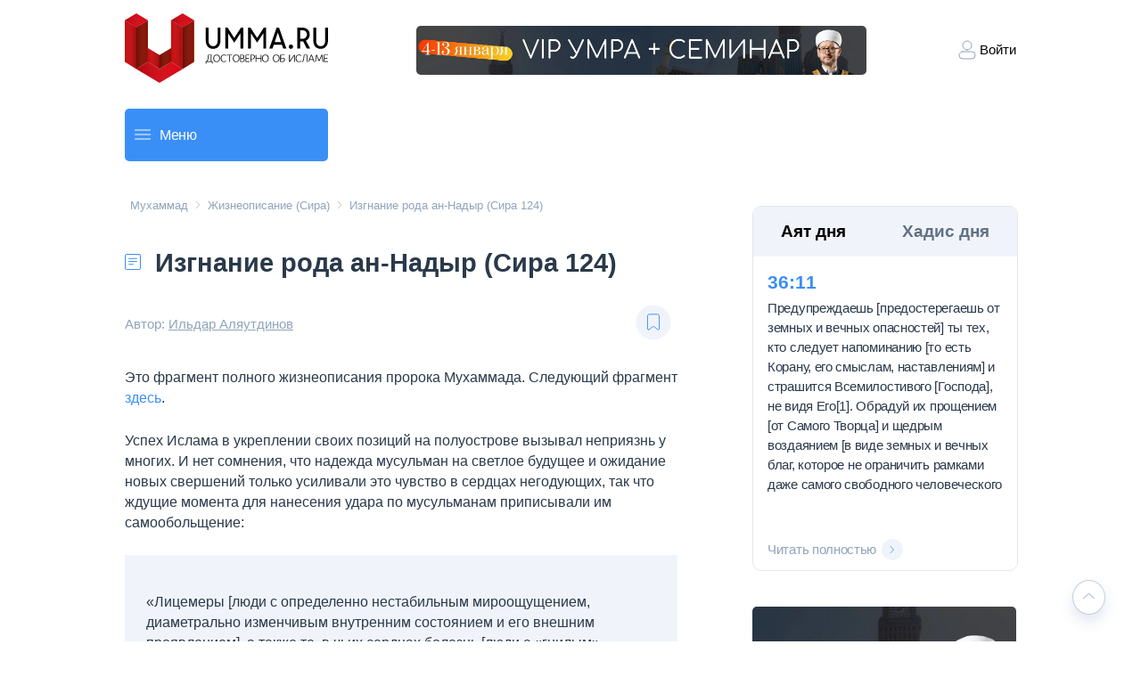

--- FILE ---
content_type: text/html; charset=utf-8
request_url: https://umma.ru/ispitanie-za-ispitaniem-sira-125186
body_size: 51106
content:
<!DOCTYPE html><html lang="en"><head><meta charSet="utf-8"/><meta name="viewport" content="width=device-width, initial-scale=1"/><link rel="preload" as="image" href="https://mc.yandex.ru/watch/16906756"/><link rel="preload" as="image" href="/nextjsstatic/icon-contract.svg"/><link rel="preload" as="image" href="/nextjsstatic/Twitter.svg"/><link rel="preload" as="image" href="/nextjsstatic/VK.svg"/><link rel="preload" as="image" href="/nextjsstatic/YouTube.svg"/><link rel="preload" as="image" href="/nextjsstatic/ok.svg"/><link rel="preload" as="image" href="/nextjsstatic/Vimeo.svg"/><link rel="preload" as="image" href="/nextjsstatic/Telegram.svg"/><link rel="preload" as="image" href="/nextjsstatic/Soundcloud.svg"/><link rel="preload" as="image" href="/nextjsstatic/Dzen.svg"/><link rel="stylesheet" href="/_next/static/css/4df78f2cd73d6b26.css" data-precedence="next"/><link rel="stylesheet" href="/_next/static/css/e35992e5eee8b8da.css" data-precedence="next"/><link rel="stylesheet" href="/_next/static/css/7e83ca6efc823727.css" data-precedence="next"/><link rel="stylesheet" href="/_next/static/css/6af85515ce918b56.css" data-precedence="next"/><link rel="stylesheet" href="/_next/static/css/2d6342af9cd6a003.css" data-precedence="next"/><link rel="stylesheet" href="/_next/static/css/65a8e210f815f202.css" data-precedence="next"/><link rel="stylesheet" href="/_next/static/css/20643360d41183e1.css" data-precedence="next"/><link rel="stylesheet" href="/_next/static/css/6b895665b8cba65a.css" data-precedence="next"/><link rel="stylesheet" href="/_next/static/css/bebddfa65c21f5f7.css" data-precedence="next"/><link rel="stylesheet" href="/_next/static/css/12c2e4c481eb8bb3.css" data-precedence="next"/><link rel="preload" as="script" fetchPriority="low" href="/_next/static/chunks/webpack-27a122525ec2901f.js"/><script src="/_next/static/chunks/fd9d1056-00a7ce4e99eb4d95.js" async=""></script><script src="/_next/static/chunks/2117-84b2cefd800efa87.js" async=""></script><script src="/_next/static/chunks/main-app-5294d1645fe5526e.js" async=""></script><script src="/_next/static/chunks/8003-5ec5a9582ed6da51.js" async=""></script><script src="/_next/static/chunks/app/layout-ca375de1836efe79.js" async=""></script><script src="/_next/static/chunks/2972-93d5fd99dd96b710.js" async=""></script><script src="/_next/static/chunks/5878-7c176dc939577270.js" async=""></script><script src="/_next/static/chunks/9917-2f96122385915b47.js" async=""></script><script src="/_next/static/chunks/7473-40b283e04a5ea67c.js" async=""></script><script src="/_next/static/chunks/3009-2767d91fa6997317.js" async=""></script><script src="/_next/static/chunks/app/(uniquepages-root)/layout-795a7286d56c057c.js" async=""></script><script src="/_next/static/chunks/7ce798d6-6f6e22a761e3754e.js" async=""></script><script src="/_next/static/chunks/7904-d73cd21d74cf9beb.js" async=""></script><script src="/_next/static/chunks/2690-5b36ebdbfda0101b.js" async=""></script><script src="/_next/static/chunks/3992-ee6736f57473d4e9.js" async=""></script><script src="/_next/static/chunks/2322-f6f29ea37fe92c98.js" async=""></script><script src="/_next/static/chunks/app/(root)/%5Bslug%5D/page-c5cb17abb43eb72f.js" async=""></script><link rel="preload" href="https://cse.google.com/cse.js?cx=7125a497c544f43d3" as="script"/><link rel="preload" href="https://code.jquery.com/jquery-3.6.0.min.js" as="script"/><link rel="preload" href="https://cdnjs.cloudflare.com/ajax/libs/lodash.js/4.17.21/lodash.min.js" as="script"/><link rel="preload" href="https://static.addtoany.com/menu/page.js" as="script"/><link rel="preload" href="https://www.googletagmanager.com/gtag/js?id=UA-43849120-1" as="script"/><link rel="preload" as="image" href="/nextjsstatic/YMusic.svg"/><meta name="theme-color" content="#008EFF"/><title>Изгнание рода ан-Надыр (Сира 125/186)</title><meta name="description" content="Изгнание рода ан-Надыр (Сира 125/186) в этой статье рассказывается почему и каким образом мусульмане изгнали из Медины еврейское племя ан-Надыр.
Фрагмент сиры пророка Мухаммада."/><meta name="zen-verification" content="P5jD9RKz89n9LuqMP2ZPodiuIKTNxemD8afmU8kxVB97ovW3RCiYov56BHwoNOaN"/><meta name="msapplication-navbutton-color" content="#008EFF"/><meta name="apple-itunes-app" content="app-id=1088964213"/><meta name="yandex-verification" content="5ce03d9df99e93d9"/><meta property="og:title" content="Изгнание рода ан-Надыр (Сира 125/186)"/><meta property="og:description" content="Изгнание рода ан-Надыр (Сира 125/186) в этой статье рассказывается почему и каким образом мусульмане изгнали из Медины еврейское племя ан-Надыр.
Фрагмент сиры пророка Мухаммада."/><meta property="og:image" content="https://fileproxy.umma.team/"/><meta name="twitter:card" content="summary_large_image"/><meta name="twitter:title" content="Изгнание рода ан-Надыр (Сира 125/186)"/><meta name="twitter:description" content="Изгнание рода ан-Надыр (Сира 125/186) в этой статье рассказывается почему и каким образом мусульмане изгнали из Медины еврейское племя ан-Надыр.
Фрагмент сиры пророка Мухаммада."/><meta name="twitter:image" content="https://fileproxy.umma.team/"/><link rel="shortcut icon" href="/images/favicon.ico"/><script src="/_next/static/chunks/polyfills-42372ed130431b0a.js" noModule=""></script></head><body class="layout_body__1KmGn"><div class="Header_header__AF_3G"><a href="/"><img alt="Логотип umma.ru и переход на главную страницу" loading="lazy" width="130" height="45" decoding="async" data-nimg="1" class="Header_logo__1FRrW" style="color:transparent" src="/_next/static/media/logo-umma-big.2a919770.svg"/></a><a href="https://trillioner.life/umra"><img src="https://imgproxy.umma.team/a/rs:fill:1960:400/q:85/plain/https://fileproxy.umma.team/uploads/settings/6a3f91cb-96bd-4038-9107-1ee83d30bf1a.jpg" alt="Семинар и VIP-умра с Шамилем Аляутдиновым" loading="lazy" width="490" height="55" class="Header_hero__PVDwp"/></a><div class="Header_right__IaiY4"><div class="Header_block__wbdml"><img alt="Login icon" loading="lazy" width="28" height="28" decoding="async" data-nimg="1" style="color:transparent" src="/_next/static/media/ic-login.708ce4c1.svg"/><p>Войти</p></div></div></div><a href="https://trillioner.life/umra"><img src="https://imgproxy.umma.team/a/rs:fill:1960:400/q:85/plain/https://fileproxy.umma.team/uploads/settings/0a81783d-5a52-4dd1-a191-f775f5cad2ee.jpg" alt="Семинар и VIP-умра с Шамилем Аляутдиновым" loading="lazy" class="Header_heroMini__XEKLB"/></a><div class="SearchPanel_main__LM6uZ "><div class="SearchBar_searchBar__dZjO0"><div class="SearchBar_menuBlock__g6K6m"><div class="SearchBar_lineBlock__b8ZNf"><img alt="" loading="lazy" width="18" height="2" decoding="async" data-nimg="1" style="color:transparent" src="/_next/static/media/line.c103d5dd.svg"/><img alt="" loading="lazy" width="18" height="2" decoding="async" data-nimg="1" style="color:transparent" src="/_next/static/media/line.c103d5dd.svg"/><img alt="" loading="lazy" width="18" height="2" decoding="async" data-nimg="1" style="color:transparent" src="/_next/static/media/line.c103d5dd.svg"/></div><p>Меню</p></div></div><div class="gsc"><gcse:searchbox-only resultsUrl="/poisk" enableAutoComplete="true" autoCompleteMaxCompletions="5" enableHistory="true" /></div></div><div class="Container_container__YTYkP"><div class="PostContainer_container__EIEvc"><div class="PostContainer_top-container__7_ShN"><button><a class="PageTextHeader_title__eENMX" href="/muhammad/">Мухаммад</a></button><img alt="Далее" loading="lazy" width="10" height="10" decoding="async" data-nimg="1" style="color:transparent" src="/_next/static/media/ic-arrow-right.d8529cb1.svg"/><button><a class="PageTextHeader_title__eENMX" href="/muhammad/zhizneopisanie-sira/">Жизнеописание (Сира)</a></button><img alt="Далее" loading="lazy" width="10" height="10" decoding="async" data-nimg="1" style="color:transparent" src="/_next/static/media/ic-arrow-right.d8529cb1.svg"/><button style="text-align:start"><a class="PageTextHeader_title__eENMX" href="ispitanie-za-ispitaniem-sira-125186">Изгнание рода ан-Надыр (Сира 124)</a></button></div><div class="PostContainer_post-header__ajd1R"><img alt="Текстовая статья" loading="lazy" width="18" height="18" decoding="async" data-nimg="1" style="color:transparent" src="/_next/static/media/ic-text.5c3b04b4.svg"/><h1 class="PostContainer_post-title__51Lon">Изгнание рода ан-Надыр (Сира 124)</h1></div><div style="display:flex;justify-content:space-between;align-items:center;margin-top:27px"><p class="PostContainer_post-author__pT3Wk">Автор:<!-- --> <a href="ildar-alyautdinov" class="PostContainer_author-name__7Gagi">Ильдар Аляутдинов</a></p><div><button><svg width="42" height="42" viewBox="0 0 44 44" fill="none" xmlns="http://www.w3.org/2000/svg"><circle cx="22" cy="22" r="20" fill="#F0F4FA" stroke="#F0F4FA"></circle><path d="M16.7319 30.3979C16.0738 30.9005 15.125 30.4312 15.125 29.6031V14.5139C15.125 13.9257 15.3175 13.422 15.7025 13.0028C16.0868 12.5843 16.5491 12.375 17.0893 12.375H26.9107C27.4509 12.375 27.9135 12.5843 28.2985 13.0028C28.6828 13.422 28.875 13.9257 28.875 14.5139V29.6031C28.875 30.4312 27.9262 30.9005 27.2681 30.3979L22.6069 26.8385C22.2486 26.5648 21.7514 26.5648 21.3931 26.8385L16.7319 30.3979Z" stroke="#3A8FF7" stroke-linecap="round" stroke-linejoin="round" fill="#F0F4FA"></path></svg></button></div></div><article class="upage-article"><div style="position:fixed;top:0;left:0;width:0%;height:4px;background-color:#3A8FF7;z-index:15;transition:width 0.25s ease-out"></div><div><p>Это фрагмент полного жизнеописания пророка Мухаммада. Следующий фрагмент <a href="https://umma.ru/posleduyushii-badr-sira/" target="_blank" rel="noopener">здесь</a>.</p>
<p>Успех Ислама в укреплении своих позиций на полуострове вызывал неприязнь у многих. И нет сомнения, что надежда мусульман на светлое будущее и ожидание новых свершений только усиливали это чувство в сердцах негодующих, так что ждущие момента для нанесения удара по мусульманам приписывали им самообольщение:</p>
<div class="text-ayat">
<p>&laquo;Лицемеры [люди с определенно нестабильным мироощущением, диаметрально изменчивым внутренним состоянием и его внешним проявлением], а также те, в чьих сердцах болезнь [люди с &laquo;гнилым&raquo; характером], воскликнут: &laquo;Их религия [этих мусульман] ослепила их!&raquo;</p>
<p>[Помните] кто полагается на Аллаха (Бога, Господа) [движется в правильном русле и делает все от него зависящее, &mdash; побеждает]. Он [Господь миров] Всемогущ и бесконечно Мудр&raquo; (<a href="https://umma.ru/sura-8-al-anfal-trofei/#8-49" target="_blank" rel="noopener">Св. Коран, 8:49</a>).</p>
</div>
<p>Однако же эта нелюбовь была скрыта на какой-то период после победы при Бадре, более того, возможно, она подтолкнула слабых и сомневающихся укрыться под знаменем новой религии, но, когда ситуация поменялась и мусульмане потерпели поражение, злоба вышла наружу. Враги Ислама принялись противостоять ему повсеместно.</p>
<p>Пророк ﷺ почувствовал изменение ситуации после Ухуда и приложил все усилия, чтобы вернуть величие мусульманам и укрепить их статус. Борьба усилилась: с одной стороны &mdash; язычники, которые выжидали момента для нанесения удара как при Ухуде или даже сильнее, с другой &mdash; мусульмане, которые стремились не допустить подобного впредь никогда. Однако их постигли потери при Раджи&lsquo; и Би&rsquo;р ма&lsquo;уне, вера подвергалась испытанию за испытанием, но эти трудности не лишили убежденных людей их связи с Господом и уверенности в завтрашнем дне. Они начали отвечать ударом на удар, и когда иудеи попытались коварно покончить с Пророком, он не проявил слабости там, где требовалось обрушить на них соответствующее наказание.</p>
<p>Пророк ﷺ отправился в селение рода ан-Надыр, чтобы получить помощь в выплате выкупа за убийство двух убиенных по вине &lsquo;Амра ибн Умайи, когда тот возвращался из Би&rsquo;р ма&lsquo;уны. Получив согласие помочь, он присел возле стены одного дома, ожидая исполнения обещанного.</p>
<p>Иудеи же уединились и решили: &laquo;Воистину, вы не найдете больше этого человека в подобном положении, когда он так спокоен. Кто <br />готов подняться на крышу дома и сбросить валун, чтобы освободить нас от него?&raquo; Когда иудеи уже готовились исполнить свою хитрость, Пророку было внушено знание об опасности, исходящей от них. Он поспешно поднялся со своего места и вернулся в Медину.</p>
<p>Сподвижники Пророка в его отсутствие стали его искать, а затем, узнав, что он вернулся в Медину, поспешили к нему. Он сообщил им о неудавшемся плане иудеев. В последующем стало известно, что тем, кто хотел убить Пророка, бросив на него мельничный жернов, был &lsquo;Амр ибн Джаххаш. Этот несчастный не смог спастись от последствий задуманного преступления, как и его народ. Посланник Ал&shy;лаха ﷺ пригласил Мухаммада ибн Масляму ─ и сказал ему: &laquo;Направляйся к роду ан-Надыр, прикажи им покинуть Медину и не жить в ее окрестностях. Я дал им отсрочку в десять дней, если после этого я найду кого-нибудь из них, голова того будет отрублена&raquo;<a class="sdfootnoteanc" href="#sdfootnote1sym" name="sdfootnote1anc">[1]</a>.</p>
<p>У иудеев не было иного выхода, кроме как готовиться к отъезду за пределы города. Однако лицемеры, во главе которых был &lsquo;Абдуллах ибн Убей, направили им послание с такими словами: &laquo;Оставайтесь, мы вам поможем против Мухаммада и его сподвижников&raquo;. Иудеи утвердились в желании оспорить решение и отправили Пророку послание о том, что они не уйдут, и пусть тот делает, что пожелает. Они укрылись в крепостях и начали готовиться к сражению. Их упорство в противостоянии усилилось по причине вести, что &lsquo;Абдуллах ибн Убей выставил в качестве поддержки две тысячи воинов.</p>
<p>Пророк ﷺ поднял народ на сражение, пригрозив другим иудейским племенам и арабам-язычникам расплатой за попытку присоединиться к племени ан-Надыр, после чего окружил селение и приказал срезать их пальмы. Иудеи увидели, что обстоятельства осложнились. Они ощутили запах смерти. Закрался страх и в сердца их помощников, которые в такой ситуации не могли им дать благо или защитить от зла.</p>
<p>Сражение мусульман с врагами в этот тяжелый для них период истории могло привести к нежелательным последствиям. Мы знаем, как язычники были настроены против мусульман, как жестоко поступали с их посланниками. Иудеи рода ан-Надыр обладали определенной силой, вероятность, что они сдадутся, была ничтожна. Предстоящая битва таила в себе много опасностей, однако обстоятельства после трагедии Би&rsquo;р ма&lsquo;уны и более ранних событий укрепили мусульман против тех, кто принес им столько зла, обмана и смертей в результате убийств, с чем они сталкивались как по одному, так и группами. Приумножилось их негодование и усилилось решение сражаться после попытки предательского покушения на Пророка ﷺ.</p>
<p>Ситуация повернулась в пользу мусульман быстрее, чем они могли предположить. Иудеи сдались и приняли условие победившей стороны, которая позволила им покинуть дома и разрешила взять из нажитого богатства все, что смогут унести их верблюды, кроме оружия<a class="sdfootnoteanc" href="#sdfootnote2sym" name="sdfootnote2anc">[2]</a>. Во время этой битвы была ниспослана полностью сура &laquo;аль-Хашр&raquo;, где в начале описывается изгнание иудеев.</p>
<p class="text-ayat">&laquo;Он [Господь миров] Тот, Кто вывел безбожников из числа людей Писания из их домов для первого сбора [когда они в период сложных противостояний между язычниками и мусульманами нарушили мирный договор, заключенный ранее с мусульманами, вступив в сговор с язычниками]. Вы (мусульмане) не думали, что они (предавшие) выйдут [к вам], а они думали, что их крепости им помогут [защитят, что они не понесут ответа за содеянное], но Господь пришел к ним оттуда, откуда они не ожидали [Он Своей волей повернул обстоятельства неожиданным для всех образом] и бросил [поместил] в их сердцах страх [с присутствием которого в душе они не могли уже ничего серьезного противопоставить мусульманам]. Они разрушают (превращают в руины) свои дома своими же руками и руками верующих [ведь им было дозволено забрать с собою все, что смогут унести и увезти]. Извлеките же урок, о видящие! [Важно понять, что если люди заключают между собою письменные договорные отношения, то они обязаны <br />следовать оговоренным условиям и не нарушать их, какую бы выгоду им это ни сулило, особенно когда дело касается безопасности людей. Если вы вероломно нарушаете свои договоренности, ущемляя права других, а тем более ввергая их в серьезную опасность, то можете ждать неприятностей, возмездия от Господа миров]&raquo; (<a href="https://umma.ru/sura-59-al-hashr-sbor/#59-2" target="_blank" rel="noopener">Св. Коран, 59:2</a>).</p>
<p>Коран выявил положение лицемеров Медины и опозорил тех, кто пытался помочь иудеям в их борьбе и подстрекал их сражаться с мусульманами, обещая им поддержку и помощь.</p>
<div class="text-ayat">
<p>&laquo;Разве ты [Мухаммад] не видел лицемеров, которые говорят безбожным братьям своим из числа людей Писания [иудеям, о которых шла речь ранее]: &laquo;Если вы будете выведены, то и мы непременно [в поддержку вам] выйдем с вами, и мы никому и никогда не покоримся относительно вас [не предадим вас, не бросим на произвол судьбы]. Если с вами станут воевать, мы вам обязательно поможем.</p>
<p>Если те будут выведены, они (лицемеры) с ними не выйдут, а если те вступят в военное противостояние, они (лицемеры) им не помогут. Даже если и помогут, то [при первой же возможности] побегут с поля брани (дезертируют), и после никто им не поможет. Аллах (Бог, Господь) свидетельствует, что они &mdash; лжецы&raquo; (<a href="https://umma.ru/sura-59-al-hashr-sbor/#59-10" target="_blank" rel="noopener">Св. Коран, 59:10&ndash;12</a>).</p>
</div>
<p>Этой победой без жертв мусульмане утвердили свое положение в Медине и укрепили власть. Лицемеры отступились, не осмеливаясь более заявлять о своих настроениях и прибегать к уловкам. У Пророка появилась возможность подавить бедуинов, которые причиняли боль мусульманам после Ухуда и набрасывались на группы проповедников, убивая их подло и жестоко.</p>
<p>Желая обуздать и наказать коварных обманщиков, Пророк начал странствовать по пустыне Наджда и требовать возмездия за своих сахабов, убитых в Раджи&lsquo; и Би&rsquo;р ма&lsquo;уне. Одновременно он сеял семена страха в сердцах черствых бедуинов, чтобы те не смогли повторить своих преступных деяний.</p>
<p>Для осуществления своих целей он совершил несколько походов. Бедуины, которые промышляли разбоем и нападениями, заслышав о прибытии мусульман, укрывались в вершинах гор, хотя до этого в определенный период времени могли перекрывать путь исламскому призыву. Среди них были: род Лихьян, род Мухариб, род Са&lsquo;ляба из Гатафана<a class="sdfootnoteanc" href="#sdfootnote3sym" name="sdfootnote3anc">[3]</a>.</p>
<p>Когда мусульмане сломили их силу и удержали их зло, то приступили к подготовке для встречи с главным врагом. По прошествии года наступил назначенный срок для сражения с курайшитами. Мухаммаду и его сподвижникам надлежало встретиться лицом к лицу с Абу Суфьяном и его народом, чтобы повернуть вектор войны в свою пользу и утвердить положение тех, кто на верном пути, кто больше заслуживает оставаться и нести благо.</p>
<p><em>Опубликовано на основе исключительного авторского права автора книги &laquo;Пророк Мухаммад. Жизнеописание лучшего из людей&raquo; Ильдара Аляутдинова для umma.ru. Купить книгу вы можете <a href="https://ummabook.ru/pechatnye-knigi/prorok-muhammad-zhizneopisanie-luchshego-iz-lyudej/" target="_blank" rel="noopener">здесь</a>.</em></p>
<p>
<div class="t-shareline dzen" style="background-color: #E7E7E7">
<a class="logo" href="https://dzen.ru/umma_ru" style="background-image: url('/static/img/icons/yandex-zen.png');" target='_blank'></a>
<div class="text">Подписывайтесь на <a href="https://dzen.ru/umma_ru" target="_blank">umma.ru</a> в Дзене</a></div>
</div>
</p>
<p><strong> </strong></p>
<div class="explanation">
<p>Ссылки на богословские первоисточники и комментарий:</p>
<div class="explanation__note">
<p><a href="#_ftnref1" name="_ftn1">[1]</a>См.: аль-Мубаракфури С. Ар-рахик аль-махтум. С. 269.</p>
</div>
<div class="explanation__note">
<p><a href="#_ftnref2" name="_ftn2">[2]</a>См.: ас-Сам&lsquo;ани М. Тафсир аль-Куран [Толкование Священного Корана]. В 6 т. Рияд: аль-Ватан, 1997. Т. 5. С. 399.</p>
</div>
<div class="explanation__note">
<p><a href="#_ftnref3" name="_ftn3">[3]</a>Гатафан &mdash; одно из больших арабских племен периода джахилии и начала периода Ислама, обитавшее на территории Наджда и Хиджаза.</p>
</div>
</div></div><button class="ToTopButton_scrollToTopButton__e0mLl" style="bottom:30px"><svg width="15" height="14" viewBox="0 0 15 14" fill="none" xmlns="http://www.w3.org/2000/svg"><path d="M1.5 9.80005L7.5 4.20005L13.5 9.80005" stroke="#91A4BB" stroke-linecap="round" stroke-linejoin="round"></path></svg></button></article><p class="PostContainer_post-date__0clbq">09.02.21</p><a href="/tag/sira"><div class="BoxWithText_box-container__GWinK"><p>Сира</p></div></a><a href="/tag/sira_proroka"><div class="BoxWithText_box-container__GWinK"><p>Сира Пророка</p></div></a><a href="/tag/zhizneopisanie_proroka_muhammada"><div class="BoxWithText_box-container__GWinK"><p>Жизнеописание пророка Мухаммада</p></div></a><a href="/tag/annadir"><div class="BoxWithText_box-container__GWinK"><p>Ан-Надыр</p></div></a><div class="ArticleSection_rootMain__s0e1M undefined" style="width:100%;margin-top:45px;margin-bottom:80px"><h2 class="SectionTitle_title__Zlu9D undefined" style="margin-bottom:16px">Смотрите также</h2><ul class="ArticleSection_list__Kgc13"><li class=""><div style="height:110px;display:flex;flex-direction:column;justify-content:space-between"><a class="ArticleHeader_articleHeader__kyEBf" href="/sovershenie-namaza-privetstviya-vo-vremya-pyatnichnoi-propovedi"><img src="/nextjsstatic/icon-contract.svg" alt="Иконка которая означает тип материала видео"/><h3 class="ArticleTitle_articleTitle__6nwJc">Совершение намаза приветствия во время пятничной проповеди</h3></a><p class="InfoText_infoText__4_dpw">Статья, в которой Шамиль Аляутдинов отвечает на вопрос о совершении намаза тахият аль-масджид во время джума.</p><div class="InfoFooter_infoFooter__rppC4"><p class="InfoFooter_infoFooterDate__RZ5Au">05.12.25</p></div></div></li><li class=""><div style="height:110px;display:flex;flex-direction:column;justify-content:space-between"><a class="ArticleHeader_articleHeader__kyEBf" href="/smuta-9"><img src="/nextjsstatic/icon-contract.svg" alt="Иконка которая означает тип материала видео"/><h3 class="ArticleTitle_articleTitle__6nwJc">Смута /9</h3></a><p class="InfoText_infoText__4_dpw">Статья, в которой Шамиль Аляутдинов говорит о признаках Конца Света.</p><div class="InfoFooter_infoFooter__rppC4"><p class="InfoFooter_infoFooterDate__RZ5Au">02.12.25</p></div></div></li><li class=""><div style="height:110px;display:flex;flex-direction:column;justify-content:space-between"><a class="ArticleHeader_articleHeader__kyEBf" href="/smuta-8"><img src="/nextjsstatic/icon-contract.svg" alt="Иконка которая означает тип материала видео"/><h3 class="ArticleTitle_articleTitle__6nwJc">Смута /8</h3></a><p class="InfoText_infoText__4_dpw">Статья, в которой Шамиль Аляутдинов говорит о тех религиозных идеологах, кто пропагандирует неприязнь к инакомыслящим, насилие и убийство “ради Аллаха”, а также тех, кто такфирит других направо и налево, объявляя их кяфирами-безбожниками за то, что подумали, сказали или сделали что-то, по их мнению, не так.</p><div class="InfoFooter_infoFooter__rppC4"><p class="InfoFooter_infoFooterDate__RZ5Au">29.11.25</p></div></div></li></ul></div></div><div class="SidePanel_sidePanel__kU1BA"><div class="DailyNews_dailyNewsMain__mUcTQ "><div class="DailyNews_dailyNewsHeader__QzWQv"><h3 class="DailyNews_dailyNewsHeaderTextActive__0bbyp">Аят дня</h3><h3 class="">Хадис дня</h3></div><div class="DailyNews_dailyNewsText__5XStP"><h3>36<!-- -->:<!-- -->11</h3><p class="DailyNews_dailyNewsContent__Bq4aR">Предупреждаешь [предостерегаешь от земных и вечных опасностей] ты тех, кто следует напоминанию [то есть Корану, его смыслам, наставлениям] и страшится Всемилостивого [Господа], не видя Его[1]. Обрадуй их прощением [от Самого Творца] и щедрым воздаянием [в виде земных и вечных благ, которое не ограничить рамками даже самого свободного человеческого </p><a class="MoreButton_moreButtonContainer__NBB9C DailyNews_button__2E__y" href="/ayat-dnya-36-11"><p class="MoreButton_title__3fnky">Читать полностью</p><div class="MoreButton_imageContainer__bzz19"><img alt="Читать подробнее аят дня или хадис дня" loading="lazy" width="10" height="8" decoding="async" data-nimg="1" style="color:transparent" src="/_next/static/media/ic-arrow-more.045210b0.svg"/></div></a></div></div><a href="https://trillioner.life/umra"><img alt="Семинар и VIP-умра с Шамилем Аляутдиновым" loading="lazy" width="296" height="296" decoding="async" data-nimg="1" class="SidePanel_webinar__dTmR1" style="color:transparent" srcSet="/_next/image?url=https%3A%2F%2Fimgproxy.umma.team%2Fa%2Frs%3Afill%3A700%3A700%2Fq%3A85%2Fplain%2Fhttps%3A%2F%2Ffileproxy.umma.team%2Fuploads%2Fsettings%2Fe6eee059-e5a1-4d6c-9216-c4537318fe2c.jpg&amp;w=384&amp;q=75 1x, /_next/image?url=https%3A%2F%2Fimgproxy.umma.team%2Fa%2Frs%3Afill%3A700%3A700%2Fq%3A85%2Fplain%2Fhttps%3A%2F%2Ffileproxy.umma.team%2Fuploads%2Fsettings%2Fe6eee059-e5a1-4d6c-9216-c4537318fe2c.jpg&amp;w=640&amp;q=75 2x" src="/_next/image?url=https%3A%2F%2Fimgproxy.umma.team%2Fa%2Frs%3Afill%3A700%3A700%2Fq%3A85%2Fplain%2Fhttps%3A%2F%2Ffileproxy.umma.team%2Fuploads%2Fsettings%2Fe6eee059-e5a1-4d6c-9216-c4537318fe2c.jpg&amp;w=640&amp;q=75"/></a><div class="ArticleSection_rootMain__s0e1M undefined" style="margin-bottom:32px;width:296px"><h2 class="SectionTitle_title__Zlu9D undefined" style="margin-bottom:16px">Новые материалы</h2><ul class="ArticleSection_list__Kgc13"><li class=""><div style="height:102px;display:flex;flex-direction:column;justify-content:space-between"><a class="ArticleHeader_articleHeader__kyEBf" href="/sovershenie-namaza-privetstviya-vo-vremya-pyatnichnoi-propovedi"><img src="/nextjsstatic/icon-contract.svg" alt="Иконка которая означает тип материала видео"/><h3 class="ArticleTitle_articleTitle__6nwJc">Совершение намаза приветствия во время пятничной проповеди</h3></a><p class="InfoText_infoText__4_dpw">Статья, в которой Шамиль Аляутдинов отвечает на вопрос о совершении намаза тахият аль-масджид во время джума.</p><div class="InfoFooter_infoFooter__rppC4"><p class="InfoFooter_infoFooterDate__RZ5Au">05.12.25</p></div></div></li><li class=""><div style="height:102px;display:flex;flex-direction:column;justify-content:space-between"><a class="ArticleHeader_articleHeader__kyEBf" href="/smuta-9"><img src="/nextjsstatic/icon-contract.svg" alt="Иконка которая означает тип материала видео"/><h3 class="ArticleTitle_articleTitle__6nwJc">Смута /9</h3></a><p class="InfoText_infoText__4_dpw">Статья, в которой Шамиль Аляутдинов говорит о признаках Конца Света.</p><div class="InfoFooter_infoFooter__rppC4"><p class="InfoFooter_infoFooterDate__RZ5Au">02.12.25</p></div></div></li><li class=""><div style="height:102px;display:flex;flex-direction:column;justify-content:space-between"><a class="ArticleHeader_articleHeader__kyEBf" href="/smuta-8"><img src="/nextjsstatic/icon-contract.svg" alt="Иконка которая означает тип материала видео"/><h3 class="ArticleTitle_articleTitle__6nwJc">Смута /8</h3></a><p class="InfoText_infoText__4_dpw">Статья, в которой Шамиль Аляутдинов говорит о тех религиозных идеологах, кто пропагандирует неприязнь к инакомыслящим, насилие и убийство “ради Аллаха”, а также тех, кто такфирит других направо и налево, объявляя их кяфирами-безбожниками за то, что подумали, сказали или сделали что-то, по их мнению, не так.</p><div class="InfoFooter_infoFooter__rppC4"><p class="InfoFooter_infoFooterDate__RZ5Au">29.11.25</p></div></div></li></ul></div><h2 class="SidePanel_sidePanelHeader__qFLUi ">Мы в социальных сетях</h2><div class="SidePanel_sidePanelMedia__cyHox "><a href="https://twitter.com/umma_ru"><img src="/nextjsstatic/Twitter.svg" alt="Переход на страницу umma.ru в Twitter" width="40" height="40" class="SidePanel_sidePanelSocial__mI2wS"/></a><a href="https://vk.com/faceumma"><img src="/nextjsstatic/VK.svg" alt="Переход на страницу umma.ru в VK" width="40" height="40" class="SidePanel_sidePanelSocial__mI2wS"/></a><a href="https://www.youtube.com/user/tvumma"><img src="/nextjsstatic/YouTube.svg" alt="Переход на канал umma.ru в YouTube" width="40" height="40" class="SidePanel_sidePanelSocial__mI2wS"/></a><a href="https://ok.ru/ummaclub"><img src="/nextjsstatic/ok.svg" alt="Переход на страницу umma.ru в ok" width="40" height="40" class="SidePanel_sidePanelSocial__mI2wS"/></a><a href="https://vimeo.com/umma"><img src="/nextjsstatic/Vimeo.svg" alt="Переход на страницу umma.ru в Vimeo" width="40" height="40" class="SidePanel_sidePanelSocial__mI2wS"/></a><a href="https://teleg.run/umma_ru"><img src="/nextjsstatic/Telegram.svg" alt="Переход на канал umma.ru в Telegram" width="40" height="40" class="SidePanel_sidePanelSocial__mI2wS"/></a><a href="https://soundcloud.com/umma_ru"><img src="/nextjsstatic/Soundcloud.svg" alt="Переход на страницу umma.ru в Soundcloud" width="40" height="40" class="SidePanel_sidePanelSocial__mI2wS"/></a><a href="https://dzen.ru/umma_ru"><img src="/nextjsstatic/Dzen.svg" alt="Переход на страницу umma.ru в Dzen" width="40" height="40" class="SidePanel_sidePanelSocial__mI2wS"/></a><a href="https://music.yandex.ru/album/26078363"><img src="/nextjsstatic/YMusic.svg" alt="Переход на страницу umma.ru в YMusic" width="40" height="40" class="SidePanel_sidePanelSocial__mI2wS"/></a></div><div style="font-size:10px;color:#cccccc;line-break:anywhere;word-break:normal;overflow:hidden;white-space:nowrap;text-overflow:ellipsis;font-family:Interstate,Lucida Grande,Lucida Sans Unicode,Lucida Sans,Garuda,Verdana,Tahoma,sans-serif;font-weight:100"></div></div></div><div class="Footer_footer__4vzqH"><img alt="Логотип umma.ru" loading="lazy" width="97" height="121" decoding="async" data-nimg="1" class="Footer_footerLogo__HvedU" style="color:transparent" src="/_next/static/media/logo-umma-footer.f541b919.svg"/><div class="Footer_footerSmallBlock__KB1c4"><div class="Footer_footerInfo__LPUj1"><h3 class="Footer_footerInfoTitle__Izga2">Контакты для связи</h3><div><div class="Footer_footerContacts__C6g44"><p>Ошибки на сайте:</p><a target="_top" class="Footer_footerLink__VU733" href="mailto:info@umma.ru"><div><img alt="Кликабельная иконка для отправки email письма на umma.ru" loading="lazy" width="20" height="24" decoding="async" data-nimg="1" class="Footer_icEmail__Tw028" style="color:transparent" srcSet="/_next/image?url=%2F_next%2Fstatic%2Fmedia%2Fic-email.22f33d04.png&amp;w=32&amp;q=75 1x, /_next/image?url=%2F_next%2Fstatic%2Fmedia%2Fic-email.22f33d04.png&amp;w=48&amp;q=75 2x" src="/_next/image?url=%2F_next%2Fstatic%2Fmedia%2Fic-email.22f33d04.png&amp;w=48&amp;q=75"/><h4>info@umma.ru</h4></div></a></div><div class="Footer_footerContacts__C6g44"><p>Вопросы к имаму:</p><a target="_top" class="Footer_footerLink__VU733" href="mailto:vopros@umma.ru"><div><img alt="Кликабельная иконка для отправки email письма на umma.ru" loading="lazy" width="20" height="24" decoding="async" data-nimg="1" class="Footer_icEmail__Tw028" style="color:transparent" srcSet="/_next/image?url=%2F_next%2Fstatic%2Fmedia%2Fic-email.22f33d04.png&amp;w=32&amp;q=75 1x, /_next/image?url=%2F_next%2Fstatic%2Fmedia%2Fic-email.22f33d04.png&amp;w=48&amp;q=75 2x" src="/_next/image?url=%2F_next%2Fstatic%2Fmedia%2Fic-email.22f33d04.png&amp;w=48&amp;q=75"/><h4>vopros@umma.ru</h4></div></a></div></div></div></div><div class="Footer_footerMiddleBlock__2ZM6L"><div><div><h4 class="Footer_footerConditionTitle__aJU7m">© 1999–<!-- -->2025<!-- --> umma.ru.</h4><p class="Footer_footerConditionText__JWp9q">Умма — достоверно. Религиозная практика. Хадисы. Фетвы. Интервью Шамиля Аляутдинова. Тафсир. Аудио и видео проповеди.</p><p class="Footer_footerConditionText__JWp9q">Использование материалов umma.ru возможно только с письменного разрешения администрации сайта. Все права на тексты принадлежат umma.ru.</p></div></div><div class="Footer_footerInfo__LPUj1"><h3 class="Footer_footerInfoTitle__Izga2">Контакты для связи</h3><div><div class="Footer_footerContacts__C6g44"><p>Ошибки на сайте:</p><a target="_top" class="Footer_footerLink__VU733" href="mailto:info@umma.ru"><div><img alt="Кликабельная иконка для отправки email письма на umma.ru" loading="lazy" width="20" height="24" decoding="async" data-nimg="1" class="Footer_icEmail__Tw028" style="color:transparent" srcSet="/_next/image?url=%2F_next%2Fstatic%2Fmedia%2Fic-email.22f33d04.png&amp;w=32&amp;q=75 1x, /_next/image?url=%2F_next%2Fstatic%2Fmedia%2Fic-email.22f33d04.png&amp;w=48&amp;q=75 2x" src="/_next/image?url=%2F_next%2Fstatic%2Fmedia%2Fic-email.22f33d04.png&amp;w=48&amp;q=75"/><h4>info@umma.ru</h4></div></a></div><div class="Footer_footerContacts__C6g44"><p>Вопросы к имаму:</p><a target="_top" class="Footer_footerLink__VU733" href="mailto:vopros@umma.ru"><div><img alt="Кликабельная иконка для отправки email письма на umma.ru" loading="lazy" width="20" height="24" decoding="async" data-nimg="1" class="Footer_icEmail__Tw028" style="color:transparent" srcSet="/_next/image?url=%2F_next%2Fstatic%2Fmedia%2Fic-email.22f33d04.png&amp;w=32&amp;q=75 1x, /_next/image?url=%2F_next%2Fstatic%2Fmedia%2Fic-email.22f33d04.png&amp;w=48&amp;q=75 2x" src="/_next/image?url=%2F_next%2Fstatic%2Fmedia%2Fic-email.22f33d04.png&amp;w=48&amp;q=75"/><h4>vopros@umma.ru</h4></div></a></div></div></div></div><div class="Footer_footerLargeBlockCond__90I94"><div><div><h4 class="Footer_footerConditionTitle__aJU7m">© 1999–<!-- -->2025<!-- --> umma.ru.</h4><p class="Footer_footerConditionText__JWp9q">Умма — достоверно. Религиозная практика. Хадисы. Фетвы. Интервью Шамиля Аляутдинова. Тафсир. Аудио и видео проповеди.</p><p class="Footer_footerConditionText__JWp9q">Использование материалов umma.ru возможно только с письменного разрешения администрации сайта. Все права на тексты принадлежат umma.ru.</p></div></div></div><div class="Footer_footerLargeBlock__AWJEG"><div class="Footer_footerInfo__LPUj1"><h3 class="Footer_footerInfoTitle__Izga2">Контакты для связи</h3><div><div class="Footer_footerContacts__C6g44"><p>Ошибки на сайте:</p><a target="_top" class="Footer_footerLink__VU733" href="mailto:info@umma.ru"><div><img alt="Кликабельная иконка для отправки email письма на umma.ru" loading="lazy" width="20" height="24" decoding="async" data-nimg="1" class="Footer_icEmail__Tw028" style="color:transparent" srcSet="/_next/image?url=%2F_next%2Fstatic%2Fmedia%2Fic-email.22f33d04.png&amp;w=32&amp;q=75 1x, /_next/image?url=%2F_next%2Fstatic%2Fmedia%2Fic-email.22f33d04.png&amp;w=48&amp;q=75 2x" src="/_next/image?url=%2F_next%2Fstatic%2Fmedia%2Fic-email.22f33d04.png&amp;w=48&amp;q=75"/><h4>info@umma.ru</h4></div></a></div><div class="Footer_footerContacts__C6g44"><p>Вопросы к имаму:</p><a target="_top" class="Footer_footerLink__VU733" href="mailto:vopros@umma.ru"><div><img alt="Кликабельная иконка для отправки email письма на umma.ru" loading="lazy" width="20" height="24" decoding="async" data-nimg="1" class="Footer_icEmail__Tw028" style="color:transparent" srcSet="/_next/image?url=%2F_next%2Fstatic%2Fmedia%2Fic-email.22f33d04.png&amp;w=32&amp;q=75 1x, /_next/image?url=%2F_next%2Fstatic%2Fmedia%2Fic-email.22f33d04.png&amp;w=48&amp;q=75 2x" src="/_next/image?url=%2F_next%2Fstatic%2Fmedia%2Fic-email.22f33d04.png&amp;w=48&amp;q=75"/><h4>vopros@umma.ru</h4></div></a></div></div></div></div></div><div class="Footer_footerSmallBlock__KB1c4"><div><div><h4 class="Footer_footerConditionTitle__aJU7m">© 1999–<!-- -->2025<!-- --> umma.ru.</h4><p class="Footer_footerConditionText__JWp9q">Умма — достоверно. Религиозная практика. Хадисы. Фетвы. Интервью Шамиля Аляутдинова. Тафсир. Аудио и видео проповеди.</p><p class="Footer_footerConditionText__JWp9q">Использование материалов umma.ru возможно только с письменного разрешения администрации сайта. Все права на тексты принадлежат umma.ru.</p></div></div></div><script>(self.__next_s=self.__next_s||[]).push(["https://code.jquery.com/jquery-3.6.0.min.js",{"async":false}])</script><script>(self.__next_s=self.__next_s||[]).push(["https://cdnjs.cloudflare.com/ajax/libs/lodash.js/4.17.21/lodash.min.js",{"async":false}])</script><noscript><div><img src="https://mc.yandex.ru/watch/16906756" style="position:absolute;left:-9999px" alt=""/></div></noscript><noscript><div><img src="https://mc.yandex.ru/watch/16906756" style="position:absolute;left:-9999px" alt=""/></div></noscript><script src="/_next/static/chunks/webpack-27a122525ec2901f.js" async=""></script><script>(self.__next_f=self.__next_f||[]).push([0]);self.__next_f.push([2,null])</script><script>self.__next_f.push([1,"1:HL[\"/_next/static/css/4df78f2cd73d6b26.css\",\"style\"]\n2:HL[\"/_next/static/css/e35992e5eee8b8da.css\",\"style\"]\n3:HL[\"/_next/static/css/7e83ca6efc823727.css\",\"style\"]\n4:HL[\"/_next/static/css/6af85515ce918b56.css\",\"style\"]\n5:HL[\"/_next/static/css/2d6342af9cd6a003.css\",\"style\"]\n6:HL[\"/_next/static/css/65a8e210f815f202.css\",\"style\"]\n7:HL[\"/_next/static/css/20643360d41183e1.css\",\"style\"]\n8:HL[\"/_next/static/css/6b895665b8cba65a.css\",\"style\"]\n9:HL[\"/_next/static/css/bebddfa65c21f5f7.css\",\"style\"]\na:HL[\"/_next/static/css/12c2e4c481eb8bb3.css\",\"style\"]\n"])</script><script>self.__next_f.push([1,"b:I[12846,[],\"\"]\ne:I[4707,[],\"\"]\n10:I[36423,[],\"\"]\n14:I[61060,[],\"\"]\nf:[\"slug\",\"ispitanie-za-ispitaniem-sira-125186\",\"d\"]\n15:[]\n"])</script><script>self.__next_f.push([1,"0:[\"$\",\"$Lb\",null,{\"buildId\":\"OXnJPAYuJMec27g6J1FCq\",\"assetPrefix\":\"\",\"urlParts\":[\"\",\"ispitanie-za-ispitaniem-sira-125186\"],\"initialTree\":[\"\",{\"children\":[\"(root)\",{\"children\":[[\"slug\",\"ispitanie-za-ispitaniem-sira-125186\",\"d\"],{\"children\":[\"__PAGE__\",{}]}]}]},\"$undefined\",\"$undefined\",true],\"initialSeedData\":[\"\",{\"children\":[\"(root)\",{\"children\":[[\"slug\",\"ispitanie-za-ispitaniem-sira-125186\",\"d\"],{\"children\":[\"__PAGE__\",{},[[\"$Lc\",\"$Ld\",[[\"$\",\"link\",\"0\",{\"rel\":\"stylesheet\",\"href\":\"/_next/static/css/20643360d41183e1.css\",\"precedence\":\"next\",\"crossOrigin\":\"$undefined\"}],[\"$\",\"link\",\"1\",{\"rel\":\"stylesheet\",\"href\":\"/_next/static/css/6b895665b8cba65a.css\",\"precedence\":\"next\",\"crossOrigin\":\"$undefined\"}],[\"$\",\"link\",\"2\",{\"rel\":\"stylesheet\",\"href\":\"/_next/static/css/bebddfa65c21f5f7.css\",\"precedence\":\"next\",\"crossOrigin\":\"$undefined\"}],[\"$\",\"link\",\"3\",{\"rel\":\"stylesheet\",\"href\":\"/_next/static/css/12c2e4c481eb8bb3.css\",\"precedence\":\"next\",\"crossOrigin\":\"$undefined\"}]]],null],null]},[null,[\"$\",\"$Le\",null,{\"parallelRouterKey\":\"children\",\"segmentPath\":[\"children\",\"(root)\",\"children\",\"$f\",\"children\"],\"error\":\"$undefined\",\"errorStyles\":\"$undefined\",\"errorScripts\":\"$undefined\",\"template\":[\"$\",\"$L10\",null,{}],\"templateStyles\":\"$undefined\",\"templateScripts\":\"$undefined\",\"notFound\":\"$undefined\",\"notFoundStyles\":\"$undefined\"}]],null]},[[[[\"$\",\"link\",\"0\",{\"rel\":\"stylesheet\",\"href\":\"/_next/static/css/7e83ca6efc823727.css\",\"precedence\":\"next\",\"crossOrigin\":\"$undefined\"}],[\"$\",\"link\",\"1\",{\"rel\":\"stylesheet\",\"href\":\"/_next/static/css/6af85515ce918b56.css\",\"precedence\":\"next\",\"crossOrigin\":\"$undefined\"}],[\"$\",\"link\",\"2\",{\"rel\":\"stylesheet\",\"href\":\"/_next/static/css/2d6342af9cd6a003.css\",\"precedence\":\"next\",\"crossOrigin\":\"$undefined\"}],[\"$\",\"link\",\"3\",{\"rel\":\"stylesheet\",\"href\":\"/_next/static/css/65a8e210f815f202.css\",\"precedence\":\"next\",\"crossOrigin\":\"$undefined\"}]],\"$L11\"],null],null]},[[[[\"$\",\"link\",\"0\",{\"rel\":\"stylesheet\",\"href\":\"/_next/static/css/4df78f2cd73d6b26.css\",\"precedence\":\"next\",\"crossOrigin\":\"$undefined\"}],[\"$\",\"link\",\"1\",{\"rel\":\"stylesheet\",\"href\":\"/_next/static/css/e35992e5eee8b8da.css\",\"precedence\":\"next\",\"crossOrigin\":\"$undefined\"}]],\"$L12\"],null],null],\"couldBeIntercepted\":false,\"initialHead\":[null,\"$L13\"],\"globalErrorComponent\":\"$14\",\"missingSlots\":\"$W15\"}]\n"])</script><script>self.__next_f.push([1,"17:I[88003,[\"8003\",\"static/chunks/8003-5ec5a9582ed6da51.js\",\"3185\",\"static/chunks/app/layout-ca375de1836efe79.js\"],\"\"]\n18:I[34582,[\"2972\",\"static/chunks/2972-93d5fd99dd96b710.js\",\"5878\",\"static/chunks/5878-7c176dc939577270.js\",\"9917\",\"static/chunks/9917-2f96122385915b47.js\",\"7473\",\"static/chunks/7473-40b283e04a5ea67c.js\",\"3009\",\"static/chunks/3009-2767d91fa6997317.js\",\"4804\",\"static/chunks/app/(uniquepages-root)/layout-795a7286d56c057c.js\"],\"MainHeader\"]\n19:I[42622,[\"2972\",\"static/chunks/2972-93d5fd99dd96b710.js\",\"5878\",\"static/chunks/5878-7c176dc939577270.js\",\"9917\",\"static/chunks/9917-2f96122385915b47.js\",\"7473\",\"static/chunks/7473-40b283e04a5ea67c.js\",\"3009\",\"static/chunks/3009-2767d91fa6997317.js\",\"4804\",\"static/chunks/app/(uniquepages-root)/layout-795a7286d56c057c.js\"],\"SearchPanel\"]\n1a:I[65878,[\"8038\",\"static/chunks/7ce798d6-6f6e22a761e3754e.js\",\"2972\",\"static/chunks/2972-93d5fd99dd96b710.js\",\"5878\",\"static/chunks/5878-7c176dc939577270.js\",\"7904\",\"static/chunks/7904-d73cd21d74cf9beb.js\",\"2690\",\"static/chunks/2690-5b36ebdbfda0101b.js\",\"3992\",\"static/chunks/3992-ee6736f57473d4e9.js\",\"2322\",\"static/chunks/2322-f6f29ea37fe92c98.js\",\"4960\",\"static/chunks/app/(root)/%5Bslug%5D/page-c5cb17abb43eb72f.js\"],\"Image\"]\n1b:I[72972,[\"8038\",\"static/chunks/7ce798d6-6f6e22a761e3754e.js\",\"2972\",\"static/chunks/2972-93d5fd99dd96b710.js\",\"5878\",\"static/chunks/5878-7c176dc939577270.js\",\"7904\",\"static/chunks/7904-d73cd21d74cf9beb.js\",\"2690\",\"static/chunks/2690-5b36ebdbfda0101b.js\",\"3992\",\"static/chunks/3992-ee6736f57473d4e9.js\",\"2322\",\"static/chunks/2322-f6f29ea37fe92c98.js\",\"4960\",\"static/chunks/app/(root)/%5Bslug%5D/page-c5cb17abb43eb72f.js\"],\"\"]\n"])</script><script>self.__next_f.push([1,"12:[\"$\",\"html\",null,{\"lang\":\"en\",\"children\":[\"$\",\"body\",null,{\"className\":\"layout_body__1KmGn\",\"children\":[[\"$\",\"$Le\",null,{\"parallelRouterKey\":\"children\",\"segmentPath\":[\"children\"],\"error\":\"$undefined\",\"errorStyles\":\"$undefined\",\"errorScripts\":\"$undefined\",\"template\":[\"$\",\"$L10\",null,{}],\"templateStyles\":\"$undefined\",\"templateScripts\":\"$undefined\",\"notFound\":\"$L16\",\"notFoundStyles\":[[\"$\",\"link\",\"0\",{\"rel\":\"stylesheet\",\"href\":\"/_next/static/css/12c2e4c481eb8bb3.css\",\"precedence\":\"next\",\"crossOrigin\":\"$undefined\"}],[\"$\",\"link\",\"1\",{\"rel\":\"stylesheet\",\"href\":\"/_next/static/css/6af85515ce918b56.css\",\"precedence\":\"next\",\"crossOrigin\":\"$undefined\"}],[\"$\",\"link\",\"2\",{\"rel\":\"stylesheet\",\"href\":\"/_next/static/css/65a8e210f815f202.css\",\"precedence\":\"next\",\"crossOrigin\":\"$undefined\"}]]}],[\"$\",\"$L17\",null,{\"async\":true,\"src\":\"https://cse.google.com/cse.js?cx=7125a497c544f43d3\"}],[\"$\",\"$L17\",null,{\"strategy\":\"beforeInteractive\",\"async\":false,\"src\":\"https://code.jquery.com/jquery-3.6.0.min.js\"}],[\"$\",\"$L17\",null,{\"strategy\":\"beforeInteractive\",\"async\":false,\"src\":\"https://cdnjs.cloudflare.com/ajax/libs/lodash.js/4.17.21/lodash.min.js\"}],[\"$\",\"$L17\",null,{\"async\":true,\"src\":\"https://static.addtoany.com/menu/page.js\"}],[\"$\",\"$L17\",null,{\"id\":\"yandex-metrika\",\"strategy\":\"afterInteractive\",\"dangerouslySetInnerHTML\":{\"__html\":\"(function(d,w,c){(w[c]=w[c]||[]).push(function(){try{w.yaCounter16906756=new Ya.Metrika({id:16906756,clickmap:true,trackLinks:true,accurateTrackBounce:true,webvisor:true,trackHash:true})}catch(e){}});var n=d.getElementsByTagName(\\\"script\\\")[0],s=d.createElement(\\\"script\\\"),f=function(){n.parentNode.insertBefore(s,n);};s.type=\\\"text/javascript\\\";s.async=true;s.src=\\\"https://mc.yandex.ru/metrika/watch.js\\\";if(w.opera==\\\"[object Opera]\\\"){d.addEventListener(\\\"DOMContentLoaded\\\",f,false);}else{f();}})(document,window,\\\"yandex_metrika_callbacks\\\");\"}}],[\"$\",\"noscript\",null,{\"children\":[\"$\",\"div\",null,{\"children\":[\"$\",\"img\",null,{\"src\":\"https://mc.yandex.ru/watch/16906756\",\"style\":{\"position\":\"absolute\",\"left\":\"-9999px\"},\"alt\":\"\"}]}]}],[\"$\",\"$L17\",null,{\"async\":true,\"src\":\"https://www.googletagmanager.com/gtag/js?id=UA-43849120-1\"}],[\"$\",\"$L17\",null,{\"id\":\"google-analytics\",\"strategy\":\"afterInteractive\",\"dangerouslySetInnerHTML\":{\"__html\":\"\\n            window.dataLayer = window.dataLayer || [];\\n            function gtag() { dataLayer.push(arguments); }\\n            gtag('js', new Date());\\n            gtag('config', 'UA-43849120-1');\\n          \"}}],[\"$\",\"$L17\",null,{\"id\":\"yandex-metrika\",\"strategy\":\"afterInteractive\",\"dangerouslySetInnerHTML\":{\"__html\":\"\\n            (function(m,e,t,r,i,k,a){m[i]=m[i]||function(){(m[i].a=m[i].a||[]).push(arguments)};\\n            m[i].l=1*new Date();\\n            for (var j = 0; j \u003c document.scripts.length; j++) {if (document.scripts[j].src === r) { return; }}\\n            k=e.createElement(t),a=e.getElementsByTagName(t)[0],k.async=1,k.src=r,a.parentNode.insertBefore(k,a)})\\n            (window, document, \\\"script\\\", \\\"https://mc.yandex.ru/metrika/tag.js\\\", \\\"ym\\\");\\n            \\n            ym(16906756, \\\"init\\\", {\\n                clickmap:true,\\n                trackLinks:true,\\n                accurateTrackBounce:true,\\n                webvisor:true,\\n                trackHash:true,\\n                ecommerce:\\\"dataLayer\\\"\\n            });\\n          \"}}],[\"$\",\"noscript\",null,{\"children\":[\"$\",\"div\",null,{\"children\":[\"$\",\"img\",null,{\"src\":\"https://mc.yandex.ru/watch/16906756\",\"style\":{\"position\":\"absolute\",\"left\":\"-9999px\"},\"alt\":\"\"}]}]}]]}]}]\n"])</script><script>self.__next_f.push([1,"1c:{\"src\":\"/_next/static/media/ic-email.22f33d04.png\",\"height\":24,\"width\":21,\"blurDataURL\":\"[data-uri]\",\"blurWidth\":7,\"blurHeight\":8}\n"])</script><script>self.__next_f.push([1,"11:[[\"$\",\"$L18\",null,{\"settings\":{\"socials\":[{\"url\":\"https://twitter.com/umma_ru\",\"img\":\"Twitter.svg\"},{\"url\":\"https://vk.com/faceumma\",\"img\":\"VK.svg\"},{\"url\":\"https://www.youtube.com/user/tvumma\",\"img\":\"YouTube.svg\"},{\"url\":\"https://ok.ru/ummaclub\",\"img\":\"ok.svg\"},{\"url\":\"https://vimeo.com/umma\",\"img\":\"Vimeo.svg\"},{\"url\":\"https://teleg.run/umma_ru\",\"img\":\"Telegram.svg\"},{\"url\":\"https://soundcloud.com/umma_ru\",\"img\":\"Soundcloud.svg\"},{\"url\":\"https://dzen.ru/umma_ru\",\"img\":\"Dzen.svg\"},{\"url\":\"https://music.yandex.ru/album/26078363\",\"img\":\"YMusic.svg\"}],\"ummaServices\":[{\"url\":\"https://ummabook.ru/\",\"img\":\"shopping.png\",\"logo\":\"logo_ummabook.png\",\"title\":\"Книжный магазин\"},{\"url\":\"https://trillioner.life/\",\"img\":\"develop.png\",\"logo\":\"logo3.png\",\"title\":\"Проект \\\"Триллионер\\\"\"}],\"popularCategories\":{\"left\":[\"akyda\",\"audioperevod-korana\",\"audlo\",\"bogoslovie\",\"dopolnitelnye-namazy\",\"dua-v-namaze\",\"dzhuma-pyatnichnyj-namaz\",\"grammatika\",\"ildar-alyautdinov\",\"intervyu\",\"iskusstvo-i-islam\",\"khadisy\",\"koldovstvo-sglaz\",\"kurban\",\"maloe-omovenie\",\"mir-dushi\",\"musulmanskie-skazki\",\"namaz\",\"obshhestvo\",\"otnoshenie-k-umershim\",\"pered-namazom\",\"perevod-korana\",\"pohorony\",\"polnoe-omovenie\",\"post\",\"pravila-chteniya-korana\",\"prinyatie-islama\",\"pyatikratnyj-namaz\",\"raznoe\",\"shamil-alyautdinov\",\"smert\",\"smert-i-pohorony\",\"trillionernye-propovedi\",\"vidy-namazov\",\"zakyat\"],\"right\":[\"ada\",\"deti-semya-i-islam\",\"dogovora-i-sdelki\",\"fonetika\",\"gigiena\",\"grehi\",\"hadzh\",\"intervyu\",\"iskusstvo-i-islam\",\"izmeny-mnogozhenstvo-zina\",\"konets-sveta\",\"mir-angelov\",\"mir-dushi\",\"mir-dzhinov\",\"muhammad\",\"musulmanskaya-semya\",\"musulmanskij-brak\",\"muzhchiny\",\"obshhenie-do-braka\",\"o-proroke\",\"prazdniki\",\"prorocheskaia-medicina\",\"psihologiya-izobiliya\",\"raj\",\"razvod\",\"samorazvitie\",\"seks-i-islam\",\"semya-i-islam\",\"shariatskie-zaprety\",\"sury-svyashhennogo-korana-dzhuz-amma\",\"terrorizm-i-radikalizm\",\"vechnost\",\"vneshnij-vid-povedenie\",\"zagrobnyj-mir-barzah\",\"zakyat\",\"zhenitba-i-zamuzhestvo\",\"zhenshhiny\"]},\"home.soundcloud\":\"1209908458\",\"page.banner1.img\":\"/uploads/settings/934e1006-babb-4c50-8d47-40925087af2c.jpg\",\"page.banner1.alt\":\"Семинар и VIP-умра с Шамилем Аляутдиновым\",\"home.banner-small-right.url\":\"https://trillioner.life/umra\",\"home.banner-small-right.alt\":\"Семинар и VIP-умра с Шамилем Аляутдиновым\",\"page.banner1.url\":\"https://trillioner.life/umra\",\"home.banner-gallery-3.alt\":\"Вебинар \\\"Счастливая семья\\\" Шамиля и Зили Аляутдиновых\",\"page.banner2.alt\":\"Подкасты Шамиля Аляутдинова\",\"home.banner-gallery-1.alt\":\"Семинар и VIP-умра с Шамилем Аляутдиновым\",\"home.banner-gallery-1.img\":\"/uploads/settings/259b7d44-755b-4cc2-ab06-293a9d089577.jpg\",\"home.next-event.playlist-id\":\"51\",\"home.banner-gallery-2.alt\":\"45-дневный финансовый забег Шамиля Аляутдинова\",\"page.banner2.img\":\"/uploads/settings/421acef1-7964-45b9-b297-c129dc9e6659.jpg\",\"home.banner-gallery-3.img\":\"/uploads/settings/56241f70-d4f0-440f-af9b-00458de212d3.jpg\",\"home.next-event.date\":\"ночь с 15 по 16 января 2026 года\",\"home.next-event.caption\":\"Исра и Мирадж\",\"home.banner-small-left.url\":\"https://t.me/umma_ru\",\"home.banner-small-left.img\":\"/uploads/settings/ba23772d-540b-40f7-aefc-87b867494f44.jpg\",\"home.next-event.link\":\"https://umma.ru/al-isra-i-al-miradzh-sira-62186\",\"home.video\":\"https://dzen.ru/embed/oGkbeR7QIAAA\",\"home.banner-gallery-2.img\":\"/uploads/settings/1af411d2-9a37-4f2c-9292-0ebeeff56c78.jpg\",\"home.video2\":\"https://dzen.ru/embed/oGkb8SLQIAAA\",\"page.banner2.url\":\"https://t.me/umma_ru\",\"home.banner-small-left.alt\":\"Подкасты Шамиля Аляутдинова\",\"home.video3\":\"https://dzen.ru/embed/oGkYJ9r0IAAA\",\"home.banner-small-right.img\":\"/uploads/settings/e6eee059-e5a1-4d6c-9216-c4537318fe2c.jpg\",\"home.banner-small-top.img-mobile\":\"/uploads/settings/0a81783d-5a52-4dd1-a191-f775f5cad2ee.jpg\",\"home.banner-gallery-2.url\":\"https://trillioner.life/6webinars\",\"home.banner-gallery-1.url\":\"https://trillioner.life/umra\",\"home.banner-gallery-3.url\":\"https://trillioner.life/webinar_semya\",\"home.banner-small-top.alt\":\"Семинар и VIP-умра с Шамилем Аляутдиновым\",\"home.banner-small-top.img\":\"/uploads/settings/6a3f91cb-96bd-4038-9107-1ee83d30bf1a.jpg\",\"home.banner-small-top.url\":\"https://trillioner.life/umra\"}}],[\"$\",\"$L19\",null,{\"menu\":[{\"id\":99990,\"url\":\"/audio\",\"icon\":\"icon-audio\",\"caption\":\"Аудио\",\"items\":[]},{\"id\":9,\"parent_id\":null,\"caption\":\"Акыда\",\"icon\":\"icon-contract\",\"slug\":\"akyda\",\"sequence\":200,\"url\":\"/akyda/\",\"items\":[{\"id\":1,\"url\":\"/akyda/\",\"icon\":\"\",\"caption\":\"Весь раздел\"},{\"id\":92,\"parent_id\":9,\"caption\":\"Имена Аллаха\",\"icon\":\"\",\"slug\":\"imena-allaha\",\"sequence\":210,\"url\":\"/akyda/imena-allaha/\"}]},{\"id\":10,\"parent_id\":null,\"caption\":\"Богословие\",\"icon\":\"icon-feather3\",\"slug\":\"bogoslovie\",\"sequence\":300,\"url\":\"/bogoslovie/\",\"items\":[]},{\"id\":11,\"parent_id\":null,\"caption\":\"Видео\",\"icon\":\"icon-clapboard-play\",\"slug\":\"video\",\"sequence\":400,\"url\":\"/video/\",\"items\":[{\"id\":1,\"url\":\"/video/\",\"icon\":\"\",\"caption\":\"Весь раздел\"},{\"id\":13,\"parent_id\":11,\"caption\":\"Перевод Корана\",\"icon\":\"\",\"slug\":\"perevod-korana-video\",\"sequence\":402,\"url\":\"/video/perevod-korana-video/\"},{\"id\":14,\"parent_id\":11,\"caption\":\"Перевод хадисов\",\"icon\":\"\",\"slug\":\"perevod-hadisov\",\"sequence\":403,\"url\":\"/video/perevod-hadisov/\"},{\"id\":15,\"parent_id\":11,\"caption\":\"Проповеди и лекции\",\"icon\":\"\",\"slug\":\"propovedi-i-lektsii\",\"sequence\":404,\"url\":\"/video/propovedi-i-lektsii/\"},{\"id\":16,\"parent_id\":11,\"caption\":\"Семинары и презентации\",\"icon\":\"\",\"slug\":\"seminary-i-prezentatsii\",\"sequence\":405,\"url\":\"/video/seminary-i-prezentatsii/\"}]},{\"id\":17,\"parent_id\":null,\"caption\":\"Вечность\",\"icon\":\"icon-flare\",\"slug\":\"vechnost\",\"sequence\":500,\"url\":\"/vechnost/\",\"items\":[{\"id\":1,\"url\":\"/vechnost/\",\"icon\":\"\",\"caption\":\"Весь раздел\"},{\"id\":18,\"parent_id\":17,\"caption\":\"Ад\",\"icon\":\"\",\"slug\":\"ada\",\"sequence\":501,\"url\":\"/vechnost/ada/\"},{\"id\":21,\"parent_id\":17,\"caption\":\"Загробный мир (барзах)\",\"icon\":\"\",\"slug\":\"zagrobnyj-mir-barzah\",\"sequence\":502,\"url\":\"/vechnost/zagrobnyj-mir-barzah/\"},{\"id\":22,\"parent_id\":17,\"caption\":\"Конец Света\",\"icon\":\"\",\"slug\":\"konets-sveta\",\"sequence\":503,\"url\":\"/vechnost/konets-sveta/\"},{\"id\":23,\"parent_id\":17,\"caption\":\"Мир ангелов\",\"icon\":\"\",\"slug\":\"mir-angelov\",\"sequence\":504,\"url\":\"/vechnost/mir-angelov/\"},{\"id\":24,\"parent_id\":17,\"caption\":\"Мир джинов\",\"icon\":\"\",\"slug\":\"mir-dzhinov\",\"sequence\":505,\"url\":\"/vechnost/mir-dzhinov/\"},{\"id\":25,\"parent_id\":17,\"caption\":\"Рай\",\"icon\":\"\",\"slug\":\"raj\",\"sequence\":506,\"url\":\"/vechnost/raj/\"}]},{\"id\":99999,\"url\":\"/glossary\",\"icon\":\"icon-question-circle\",\"caption\":\"Глоссарий\",\"items\":[]},{\"id\":26,\"parent_id\":null,\"caption\":\"Дуа\",\"icon\":\"icon-satellite2\",\"slug\":\"dua-musulmanskie-molitvy\",\"sequence\":600,\"url\":\"/dua-musulmanskie-molitvy/\",\"items\":[{\"id\":1,\"url\":\"/dua-musulmanskie-molitvy/\",\"icon\":\"\",\"caption\":\"Весь раздел\"},{\"id\":19,\"parent_id\":26,\"caption\":\"Дуа из Корана\",\"icon\":\"\",\"slug\":\"quran-dua\",\"sequence\":601,\"url\":\"/dua-musulmanskie-molitvy/quran-dua/\"},{\"id\":20,\"parent_id\":26,\"caption\":\"Разные\",\"icon\":\"\",\"slug\":\"others\",\"sequence\":602,\"url\":\"/dua-musulmanskie-molitvy/others/\"}]},{\"id\":27,\"parent_id\":null,\"caption\":\"Закят\",\"icon\":\"icon-bag-dollar\",\"slug\":\"zakyat\",\"sequence\":700,\"url\":\"/zakyat/\",\"items\":[]},{\"id\":28,\"parent_id\":null,\"caption\":\"Интервью\",\"icon\":\"icon-mic2\",\"slug\":\"intervyu\",\"sequence\":800,\"url\":\"/intervyu/\",\"items\":[]},{\"id\":29,\"parent_id\":null,\"caption\":\"Искусство и Ислам\",\"icon\":\"icon-palette\",\"slug\":\"iskusstvo-i-islam\",\"sequence\":900,\"url\":\"/iskusstvo-i-islam/\",\"items\":[]},{\"id\":91,\"parent_id\":null,\"caption\":\"История пророков\",\"icon\":\"icon-hourglass\",\"slug\":\"istoriya-prorokov\",\"sequence\":950,\"url\":\"/istoriya-prorokov/\",\"items\":[]},{\"id\":30,\"parent_id\":null,\"caption\":\"Книги\",\"icon\":\"icon-library\",\"slug\":\"knigi-shamilya-alyautdinova\",\"sequence\":1000,\"url\":\"/knigi-shamilya-alyautdinova/\",\"items\":[]},{\"id\":31,\"parent_id\":null,\"caption\":\"Перевод Корана\",\"icon\":\"icon-book\",\"slug\":\"perevod-korana\",\"sequence\":1100,\"url\":\"/perevod-korana/\",\"items\":[]},{\"id\":32,\"parent_id\":null,\"caption\":\"Курбан\",\"icon\":\"icon-chicken\",\"slug\":\"kurban\",\"sequence\":1200,\"url\":\"/kurban/\",\"items\":[]},{\"id\":33,\"parent_id\":null,\"caption\":\"Мир души\",\"icon\":\"icon-theater\",\"slug\":\"mir-dushi\",\"sequence\":1300,\"url\":\"/mir-dushi/\",\"items\":[]},{\"id\":34,\"parent_id\":null,\"caption\":\"Мухаммад\",\"icon\":\"icon-diamond3\",\"slug\":\"muhammad\",\"sequence\":1400,\"url\":\"/muhammad/\",\"items\":[{\"id\":1,\"url\":\"/muhammad/\",\"icon\":\"\",\"caption\":\"Весь раздел\"},{\"id\":35,\"parent_id\":34,\"caption\":\"О пророке\",\"icon\":\"\",\"slug\":\"o-proroke\",\"sequence\":1401,\"url\":\"/muhammad/o-proroke/\"},{\"id\":90,\"parent_id\":34,\"caption\":\"Жизнеописание (Сира)\",\"icon\":\"\",\"slug\":\"zhizneopisanie-sira\",\"sequence\":1402,\"url\":\"/muhammad/zhizneopisanie-sira/\"},{\"id\":36,\"parent_id\":34,\"caption\":\"Медицина пророка\",\"icon\":\"\",\"slug\":\"prorocheskaia-medicina\",\"sequence\":1403,\"url\":\"/muhammad/prorocheskaia-medicina/\"}]},{\"id\":37,\"parent_id\":null,\"caption\":\"Намаз\",\"icon\":\"icon-man2\",\"slug\":\"namaz\",\"sequence\":1500,\"url\":\"/namaz/\",\"items\":[{\"id\":1,\"url\":\"/namaz/\",\"icon\":\"\",\"caption\":\"Весь раздел\"},{\"id\":38,\"parent_id\":37,\"caption\":\"Виды намазов\",\"icon\":\"\",\"slug\":\"vidy-namazov\",\"sequence\":1501,\"url\":\"/namaz/vidy-namazov/\"},{\"id\":39,\"parent_id\":37,\"caption\":\"Джума. Пятничный намаз\",\"icon\":\"\",\"slug\":\"dzhuma-pyatnichnyj-namaz\",\"sequence\":1502,\"url\":\"/namaz/dzhuma-pyatnichnyj-namaz/\"},{\"id\":41,\"parent_id\":37,\"caption\":\"Малое омовение\",\"icon\":\"\",\"slug\":\"maloe-omovenie\",\"sequence\":1504,\"url\":\"/namaz/maloe-omovenie/\"},{\"id\":42,\"parent_id\":37,\"caption\":\"Перед намазом\",\"icon\":\"\",\"slug\":\"pered-namazom\",\"sequence\":1505,\"url\":\"/namaz/pered-namazom/\"},{\"id\":43,\"parent_id\":37,\"caption\":\"Полное омовение\",\"icon\":\"\",\"slug\":\"polnoe-omovenie\",\"sequence\":1506,\"url\":\"/namaz/polnoe-omovenie/\"},{\"id\":44,\"parent_id\":37,\"caption\":\"Пятикратный намаз\",\"icon\":\"\",\"slug\":\"pyatikratnyj-namaz\",\"sequence\":1507,\"url\":\"/namaz/pyatikratnyj-namaz/\"},{\"id\":46,\"parent_id\":37,\"caption\":\"Дополнительные намазы\",\"icon\":\"\",\"slug\":\"dopolnitelnye-namazy\",\"sequence\":1508,\"url\":\"/namaz/dopolnitelnye-namazy/\"}]},{\"id\":45,\"parent_id\":null,\"caption\":\"Новости\",\"icon\":\"icon-reading\",\"slug\":\"novosti\",\"sequence\":1600,\"url\":\"/novosti/\",\"items\":[]},{\"id\":47,\"parent_id\":null,\"caption\":\"О нас\",\"icon\":\"icon-users2\",\"slug\":\"o-nas\",\"sequence\":1700,\"url\":\"/o-nas/\",\"items\":[]},{\"id\":48,\"parent_id\":null,\"caption\":\"Пост\",\"icon\":\"icon-game\",\"slug\":\"post\",\"sequence\":1800,\"url\":\"/post/\",\"items\":[]},{\"id\":49,\"parent_id\":null,\"caption\":\"Принятие Ислама\",\"icon\":\"icon-hand-waving\",\"slug\":\"prinyatie-islama\",\"sequence\":1900,\"url\":\"/prinyatie-islama/\",\"items\":[]},{\"id\":50,\"parent_id\":null,\"caption\":\"Саморазвитие\",\"icon\":\"icon-bench-press\",\"slug\":\"samorazvitie\",\"sequence\":2000,\"url\":\"/samorazvitie/\",\"items\":[]},{\"id\":51,\"parent_id\":null,\"caption\":\"Секс и Ислам\",\"icon\":\"icon-heart\",\"slug\":\"seks-i-islam\",\"sequence\":2100,\"url\":\"/seks-i-islam/\",\"items\":[]},{\"id\":52,\"parent_id\":null,\"caption\":\"Семья и Ислам\",\"icon\":\"icon-man-woman\",\"slug\":\"semya-i-islam\",\"sequence\":2200,\"url\":\"/semya-i-islam/\",\"items\":[{\"id\":1,\"url\":\"/semya-i-islam/\",\"icon\":\"\",\"caption\":\"Весь раздел\"},{\"id\":53,\"parent_id\":52,\"caption\":\"Дети\",\"icon\":\"\",\"slug\":\"deti-semya-i-islam\",\"sequence\":2201,\"url\":\"/semya-i-islam/deti-semya-i-islam/\"},{\"id\":54,\"parent_id\":52,\"caption\":\"Женитьба и замужество\",\"icon\":\"\",\"slug\":\"zhenitba-i-zamuzhestvo\",\"sequence\":2202,\"url\":\"/semya-i-islam/zhenitba-i-zamuzhestvo/\"},{\"id\":55,\"parent_id\":52,\"caption\":\"Женщины\",\"icon\":\"\",\"slug\":\"zhenshhiny\",\"sequence\":2203,\"url\":\"/semya-i-islam/zhenshhiny/\"},{\"id\":56,\"parent_id\":52,\"caption\":\"Измены, многоженство, зина\",\"icon\":\"\",\"slug\":\"izmeny-mnogozhenstvo-zina\",\"sequence\":2204,\"url\":\"/semya-i-islam/izmeny-mnogozhenstvo-zina/\"},{\"id\":57,\"parent_id\":52,\"caption\":\"Мужчины\",\"icon\":\"\",\"slug\":\"muzhchiny\",\"sequence\":2205,\"url\":\"/semya-i-islam/muzhchiny/\"},{\"id\":58,\"parent_id\":52,\"caption\":\"Мусульманская семья\",\"icon\":\"\",\"slug\":\"musulmanskaya-semya\",\"sequence\":2206,\"url\":\"/semya-i-islam/musulmanskaya-semya/\"},{\"id\":59,\"parent_id\":52,\"caption\":\"Мусульманский брак\",\"icon\":\"\",\"slug\":\"musulmanskij-brak\",\"sequence\":2207,\"url\":\"/semya-i-islam/musulmanskij-brak/\"},{\"id\":60,\"parent_id\":52,\"caption\":\"Общение до брака\",\"icon\":\"\",\"slug\":\"obshhenie-do-braka\",\"sequence\":2208,\"url\":\"/semya-i-islam/obshhenie-do-braka/\"},{\"id\":61,\"parent_id\":52,\"caption\":\"Развод\",\"icon\":\"\",\"slug\":\"razvod\",\"sequence\":2209,\"url\":\"/semya-i-islam/razvod/\"}]},{\"id\":62,\"parent_id\":null,\"caption\":\"Смерть и похороны\",\"icon\":\"icon-tombstone\",\"slug\":\"smert-i-pohorony\",\"sequence\":2300,\"url\":\"/smert-i-pohorony/\",\"items\":[{\"id\":1,\"url\":\"/smert-i-pohorony/\",\"icon\":\"\",\"caption\":\"Весь раздел\"},{\"id\":63,\"parent_id\":62,\"caption\":\"Отношение к умершим\",\"icon\":\"\",\"slug\":\"otnoshenie-k-umershim\",\"sequence\":2301,\"url\":\"/smert-i-pohorony/otnoshenie-k-umershim/\"},{\"id\":64,\"parent_id\":62,\"caption\":\"Похороны\",\"icon\":\"\",\"slug\":\"pohorony\",\"sequence\":2302,\"url\":\"/smert-i-pohorony/pohorony/\"},{\"id\":65,\"parent_id\":62,\"caption\":\"Смерть\",\"icon\":\"\",\"slug\":\"smert\",\"sequence\":2303,\"url\":\"/smert-i-pohorony/smert/\"}]},{\"id\":66,\"parent_id\":null,\"caption\":\"Таджвид\",\"icon\":\"icon-graduation-hat\",\"slug\":\"tadzhvid\",\"sequence\":2400,\"url\":\"/tadzhvid/\",\"items\":[]},{\"id\":67,\"parent_id\":null,\"caption\":\"Фетвы\",\"icon\":\"icon-license2\",\"slug\":\"fetvy\",\"sequence\":2500,\"url\":\"/fetvy/\",\"items\":[{\"id\":1,\"url\":\"/fetvy/\",\"icon\":\"\",\"caption\":\"Весь раздел\"},{\"id\":68,\"parent_id\":67,\"caption\":\"Внешний вид, поведение\",\"icon\":\"\",\"slug\":\"vneshnij-vid-povedenie\",\"sequence\":2501,\"url\":\"/fetvy/vneshnij-vid-povedenie/\"},{\"id\":69,\"parent_id\":67,\"caption\":\"Гигиена\",\"icon\":\"\",\"slug\":\"gigiena\",\"sequence\":2502,\"url\":\"/fetvy/gigiena/\"},{\"id\":70,\"parent_id\":67,\"caption\":\"Грехи\",\"icon\":\"\",\"slug\":\"grehi\",\"sequence\":2503,\"url\":\"/fetvy/grehi/\"},{\"id\":71,\"parent_id\":67,\"caption\":\"Разное\",\"icon\":\"\",\"slug\":\"raznoe\",\"sequence\":2504,\"url\":\"/fetvy/raznoe/\"},{\"id\":73,\"parent_id\":67,\"caption\":\"Нематериальный мир\",\"icon\":\"\",\"slug\":\"koldovstvo-sglaz\",\"sequence\":2505,\"url\":\"/fetvy/koldovstvo-sglaz/\"},{\"id\":75,\"parent_id\":67,\"caption\":\"Терроризм и радикализм\",\"icon\":\"\",\"slug\":\"terrorizm-i-radikalizm\",\"sequence\":2506,\"url\":\"/fetvy/terrorizm-i-radikalizm/\"}]},{\"id\":76,\"parent_id\":null,\"caption\":\"Хадж\",\"icon\":\"icon-3d-rotate\",\"slug\":\"hadzh\",\"sequence\":2600,\"url\":\"/hadzh/\",\"items\":[]},{\"id\":77,\"parent_id\":null,\"caption\":\"Хадисы\",\"icon\":\"icon-bookmark\",\"slug\":\"khadisy\",\"sequence\":2700,\"url\":\"/khadisy/\",\"items\":[]},{\"id\":78,\"parent_id\":null,\"caption\":\"Экономика и Ислам\",\"icon\":\"icon-chart-growth\",\"slug\":\"ekonomika-i-islam\",\"sequence\":2800,\"url\":\"/ekonomika-i-islam/\",\"items\":[{\"id\":1,\"url\":\"/ekonomika-i-islam/\",\"icon\":\"\",\"caption\":\"Весь раздел\"},{\"id\":79,\"parent_id\":78,\"caption\":\"Договоры и сделки\",\"icon\":\"\",\"slug\":\"dogovora-i-sdelki\",\"sequence\":2801,\"url\":\"/ekonomika-i-islam/dogovora-i-sdelki/\"},{\"id\":80,\"parent_id\":78,\"caption\":\"Психология изобилия\",\"icon\":\"\",\"slug\":\"psihologiya-izobiliya\",\"sequence\":2802,\"url\":\"/ekonomika-i-islam/psihologiya-izobiliya/\"},{\"id\":81,\"parent_id\":78,\"caption\":\"Шариатские запреты\",\"icon\":\"\",\"slug\":\"shariatskie-zaprety\",\"sequence\":2803,\"url\":\"/ekonomika-i-islam/shariatskie-zaprety/\"}]},{\"id\":93,\"parent_id\":null,\"caption\":\"Вопрос-Ответ\",\"icon\":\"\",\"slug\":\"vopros-otvet\",\"sequence\":2900,\"url\":\"/vopros-otvet/\",\"items\":[]}]}],[\"$\",\"$Le\",null,{\"parallelRouterKey\":\"children\",\"segmentPath\":[\"children\",\"(root)\",\"children\"],\"error\":\"$undefined\",\"errorStyles\":\"$undefined\",\"errorScripts\":\"$undefined\",\"template\":[\"$\",\"$L10\",null,{}],\"templateStyles\":\"$undefined\",\"templateScripts\":\"$undefined\",\"notFound\":\"$undefined\",\"notFoundStyles\":\"$undefined\"}],[[\"$\",\"div\",null,{\"className\":\"Footer_footer__4vzqH\",\"children\":[[\"$\",\"$L1a\",null,{\"src\":{\"src\":\"/_next/static/media/logo-umma-footer.f541b919.svg\",\"height\":121,\"width\":96,\"blurWidth\":0,\"blurHeight\":0},\"alt\":\"Логотип umma.ru\",\"width\":97,\"height\":121,\"className\":\"Footer_footerLogo__HvedU\"}],[\"$\",\"div\",null,{\"className\":\"Footer_footerSmallBlock__KB1c4\",\"children\":[\"$\",\"div\",null,{\"className\":\"Footer_footerInfo__LPUj1\",\"children\":[[\"$\",\"h3\",null,{\"className\":\"Footer_footerInfoTitle__Izga2\",\"children\":\"Контакты для связи\"}],[\"$\",\"div\",null,{\"children\":[[\"$\",\"div\",null,{\"className\":\"Footer_footerContacts__C6g44\",\"children\":[[\"$\",\"p\",null,{\"children\":\"Ошибки на сайте:\"}],[\"$\",\"$L1b\",null,{\"href\":\"mailto:info@umma.ru\",\"target\":\"_top\",\"className\":\"Footer_footerLink__VU733\",\"children\":[\"$\",\"div\",null,{\"children\":[[\"$\",\"$L1a\",null,{\"src\":{\"src\":\"/_next/static/media/ic-email.22f33d04.png\",\"height\":24,\"width\":21,\"blurDataURL\":\"[data-uri]\",\"blurWidth\":7,\"blurHeight\":8},\"alt\":\"Кликабельная иконка для отправки email письма на umma.ru\",\"width\":20,\"height\":24,\"className\":\"Footer_icEmail__Tw028\"}],[\"$\",\"h4\",null,{\"children\":\"info@umma.ru\"}]]}]}]]}],[\"$\",\"div\",null,{\"className\":\"Footer_footerContacts__C6g44\",\"children\":[[\"$\",\"p\",null,{\"children\":\"Вопросы к имаму:\"}],[\"$\",\"$L1b\",null,{\"href\":\"mailto:vopros@umma.ru\",\"target\":\"_top\",\"className\":\"Footer_footerLink__VU733\",\"children\":[\"$\",\"div\",null,{\"children\":[[\"$\",\"$L1a\",null,{\"src\":\"$1c\",\"alt\":\"Кликабельная иконка для отправки email письма на umma.ru\",\"width\":20,\"height\":24,\"className\":\"Footer_icEmail__Tw028\"}],[\"$\",\"h4\",null,{\"children\":\"vopros@umma.ru\"}]]}]}]]}]]}]]}]}],[\"$\",\"div\",null,{\"className\":\"Footer_footerMiddleBlock__2ZM6L\",\"children\":[[\"$\",\"div\",null,{\"children\":[\"$\",\"div\",null,{\"className\":\"$undefined\",\"children\":[[\"$\",\"h4\",null,{\"className\":\"Footer_footerConditionTitle__aJU7m\",\"children\":[\"© 1999–\",2025,\" umma.ru.\"]}],[\"$\",\"p\",null,{\"className\":\"Footer_footerConditionText__JWp9q\",\"children\":\"Умма — достоверно. Религиозная практика. Хадисы. Фетвы. Интервью Шамиля Аляутдинова. Тафсир. Аудио и видео проповеди.\"}],[\"$\",\"p\",null,{\"className\":\"Footer_footerConditionText__JWp9q\",\"children\":\"Использование материалов umma.ru возможно только с письменного разрешения администрации сайта. Все права на тексты принадлежат umma.ru.\"}]]}]}],[\"$\",\"div\",null,{\"className\":\"Footer_footerInfo__LPUj1\",\"children\":[[\"$\",\"h3\",null,{\"className\":\"Footer_footerInfoTitle__Izga2\",\"children\":\"Контакты для связи\"}],[\"$\",\"div\",null,{\"children\":[[\"$\",\"div\",null,{\"className\":\"Footer_footerContacts__C6g44\",\"children\":[[\"$\",\"p\",null,{\"children\":\"Ошибки на сайте:\"}],[\"$\",\"$L1b\",null,{\"href\":\"mailto:info@umma.ru\",\"target\":\"_top\",\"className\":\"Footer_footerLink__VU733\",\"children\":[\"$\",\"div\",null,{\"children\":[[\"$\",\"$L1a\",null,{\"src\":\"$1c\",\"alt\":\"Кликабельная иконка для отправки email письма на umma.ru\",\"width\":20,\"height\":24,\"className\":\"Footer_icEmail__Tw028\"}],[\"$\",\"h4\",null,{\"children\":\"info@umma.ru\"}]]}]}]]}],[\"$\",\"div\",null,{\"className\":\"Footer_footerContacts__C6g44\",\"children\":[[\"$\",\"p\",null,{\"children\":\"Вопросы к имаму:\"}],[\"$\",\"$L1b\",null,{\"href\":\"mailto:vopros@umma.ru\",\"target\":\"_top\",\"className\":\"Footer_footerLink__VU733\",\"children\":[\"$\",\"div\",null,{\"children\":[[\"$\",\"$L1a\",null,{\"src\":\"$1c\",\"alt\":\"Кликабельная иконка для отправки email письма на umma.ru\",\"width\":20,\"height\":24,\"className\":\"Footer_icEmail__Tw028\"}],[\"$\",\"h4\",null,{\"children\":\"vopros@umma.ru\"}]]}]}]]}]]}]]}]]}],[\"$\",\"div\",null,{\"className\":\"Footer_footerLargeBlockCond__90I94\",\"children\":[\"$\",\"div\",null,{\"children\":[\"$\",\"div\",null,{\"className\":\"$undefined\",\"children\":[[\"$\",\"h4\",null,{\"className\":\"Footer_footerConditionTitle__aJU7m\",\"children\":[\"© 1999–\",2025,\" umma.ru.\"]}],[\"$\",\"p\",null,{\"className\":\"Footer_footerConditionText__JWp9q\",\"children\":\"Умма — достоверно. Религиозная практика. Хадисы. Фетвы. Интервью Шамиля Аляутдинова. Тафсир. Аудио и видео проповеди.\"}],[\"$\",\"p\",null,{\"className\":\"Footer_footerConditionText__JWp9q\",\"children\":\"Использование материалов umma.ru возможно только с письменного разрешения администрации сайта. Все права на тексты принадлежат umma.ru.\"}]]}]}]}],[\"$\",\"div\",null,{\"className\":\"Footer_footerLargeBlock__AWJEG\",\"children\":[\"$\",\"div\",null,{\"className\":\"Footer_footerInfo__LPUj1\",\"children\":[[\"$\",\"h3\",null,{\"className\":\"Footer_footerInfoTitle__Izga2\",\"children\":\"Контакты для связи\"}],[\"$\",\"div\",null,{\"children\":[[\"$\",\"div\",null,{\"className\":\"Footer_footerContacts__C6g44\",\"children\":[[\"$\",\"p\",null,{\"children\":\"Ошибки на сайте:\"}],[\"$\",\"$L1b\",null,{\"href\":\"mailto:info@umma.ru\",\"target\":\"_top\",\"className\":\"Footer_footerLink__VU733\",\"children\":[\"$\",\"div\",null,{\"children\":[[\"$\",\"$L1a\",null,{\"src\":\"$1c\",\"alt\":\"Кликабельная иконка для отправки email письма на umma.ru\",\"width\":20,\"height\":24,\"className\":\"Footer_icEmail__Tw028\"}],[\"$\",\"h4\",null,{\"children\":\"info@umma.ru\"}]]}]}]]}],[\"$\",\"div\",null,{\"className\":\"Footer_footerContacts__C6g44\",\"children\":[[\"$\",\"p\",null,{\"children\":\"Вопросы к имаму:\"}],[\"$\",\"$L1b\",null,{\"href\":\"mailto:vopros@umma.ru\",\"target\":\"_top\",\"className\":\"Footer_footerLink__VU733\",\"children\":[\"$\",\"div\",null,{\"children\":[[\"$\",\"$L1a\",null,{\"src\":\"$1c\",\"alt\":\"Кликабельная иконка для отправки email письма на umma.ru\",\"width\":20,\"height\":24,\"className\":\"Footer_icEmail__Tw028\"}],[\"$\",\"h4\",null,{\"children\":\"vopros@umma.ru\"}]]}]}]]}]]}]]}]}]]}],[\"$\",\"div\",null,{\"className\":\"Footer_footerSmallBlock__KB1c4\",\"children\":[\"$\",\"div\",null,{\"children\":[\"$\",\"div\",null,{\"className\":\"$undefined\",\"children\":[[\"$\",\"h4\",null,{\"className\":\"Footer_footerConditionTitle__aJU7m\",\"children\":[\"© 1999–\",2025,\" umma.ru.\"]}],[\"$\",\"p\",null,{\"className\":\"Footer_footerConditionText__JWp9q\",\"children\":\"Умма — достоверно. Религиозная практика. Хадисы. Фетвы. Интервью Шамиля Аляутдинова. Тафсир. Аудио и видео проповеди.\"}],[\"$\",\"p\",null,{\"className\":\"Footer_footerConditionText__JWp9q\",\"children\":\"Использование материалов umma.ru возможно только с письменного разрешения администрации сайта. Все права на тексты принадлежат umma.ru.\"}]]}]}]}]]]\n"])</script><script>self.__next_f.push([1,"16:[[\"$\",\"$L19\",null,{\"menu\":[{\"id\":99990,\"url\":\"/audio\",\"icon\":\"icon-audio\",\"caption\":\"Аудио\",\"items\":[]},{\"id\":9,\"parent_id\":null,\"caption\":\"Акыда\",\"icon\":\"icon-contract\",\"slug\":\"akyda\",\"sequence\":200,\"url\":\"/akyda/\",\"items\":[{\"id\":1,\"url\":\"/akyda/\",\"icon\":\"\",\"caption\":\"Весь раздел\"},{\"id\":92,\"parent_id\":9,\"caption\":\"Имена Аллаха\",\"icon\":\"\",\"slug\":\"imena-allaha\",\"sequence\":210,\"url\":\"/akyda/imena-allaha/\"}]},{\"id\":10,\"parent_id\":null,\"caption\":\"Богословие\",\"icon\":\"icon-feather3\",\"slug\":\"bogoslovie\",\"sequence\":300,\"url\":\"/bogoslovie/\",\"items\":[]},{\"id\":11,\"parent_id\":null,\"caption\":\"Видео\",\"icon\":\"icon-clapboard-play\",\"slug\":\"video\",\"sequence\":400,\"url\":\"/video/\",\"items\":[{\"id\":1,\"url\":\"/video/\",\"icon\":\"\",\"caption\":\"Весь раздел\"},{\"id\":13,\"parent_id\":11,\"caption\":\"Перевод Корана\",\"icon\":\"\",\"slug\":\"perevod-korana-video\",\"sequence\":402,\"url\":\"/video/perevod-korana-video/\"},{\"id\":14,\"parent_id\":11,\"caption\":\"Перевод хадисов\",\"icon\":\"\",\"slug\":\"perevod-hadisov\",\"sequence\":403,\"url\":\"/video/perevod-hadisov/\"},{\"id\":15,\"parent_id\":11,\"caption\":\"Проповеди и лекции\",\"icon\":\"\",\"slug\":\"propovedi-i-lektsii\",\"sequence\":404,\"url\":\"/video/propovedi-i-lektsii/\"},{\"id\":16,\"parent_id\":11,\"caption\":\"Семинары и презентации\",\"icon\":\"\",\"slug\":\"seminary-i-prezentatsii\",\"sequence\":405,\"url\":\"/video/seminary-i-prezentatsii/\"}]},{\"id\":17,\"parent_id\":null,\"caption\":\"Вечность\",\"icon\":\"icon-flare\",\"slug\":\"vechnost\",\"sequence\":500,\"url\":\"/vechnost/\",\"items\":[{\"id\":1,\"url\":\"/vechnost/\",\"icon\":\"\",\"caption\":\"Весь раздел\"},{\"id\":18,\"parent_id\":17,\"caption\":\"Ад\",\"icon\":\"\",\"slug\":\"ada\",\"sequence\":501,\"url\":\"/vechnost/ada/\"},{\"id\":21,\"parent_id\":17,\"caption\":\"Загробный мир (барзах)\",\"icon\":\"\",\"slug\":\"zagrobnyj-mir-barzah\",\"sequence\":502,\"url\":\"/vechnost/zagrobnyj-mir-barzah/\"},{\"id\":22,\"parent_id\":17,\"caption\":\"Конец Света\",\"icon\":\"\",\"slug\":\"konets-sveta\",\"sequence\":503,\"url\":\"/vechnost/konets-sveta/\"},{\"id\":23,\"parent_id\":17,\"caption\":\"Мир ангелов\",\"icon\":\"\",\"slug\":\"mir-angelov\",\"sequence\":504,\"url\":\"/vechnost/mir-angelov/\"},{\"id\":24,\"parent_id\":17,\"caption\":\"Мир джинов\",\"icon\":\"\",\"slug\":\"mir-dzhinov\",\"sequence\":505,\"url\":\"/vechnost/mir-dzhinov/\"},{\"id\":25,\"parent_id\":17,\"caption\":\"Рай\",\"icon\":\"\",\"slug\":\"raj\",\"sequence\":506,\"url\":\"/vechnost/raj/\"}]},{\"id\":99999,\"url\":\"/glossary\",\"icon\":\"icon-question-circle\",\"caption\":\"Глоссарий\",\"items\":[]},{\"id\":26,\"parent_id\":null,\"caption\":\"Дуа\",\"icon\":\"icon-satellite2\",\"slug\":\"dua-musulmanskie-molitvy\",\"sequence\":600,\"url\":\"/dua-musulmanskie-molitvy/\",\"items\":[{\"id\":1,\"url\":\"/dua-musulmanskie-molitvy/\",\"icon\":\"\",\"caption\":\"Весь раздел\"},{\"id\":19,\"parent_id\":26,\"caption\":\"Дуа из Корана\",\"icon\":\"\",\"slug\":\"quran-dua\",\"sequence\":601,\"url\":\"/dua-musulmanskie-molitvy/quran-dua/\"},{\"id\":20,\"parent_id\":26,\"caption\":\"Разные\",\"icon\":\"\",\"slug\":\"others\",\"sequence\":602,\"url\":\"/dua-musulmanskie-molitvy/others/\"}]},{\"id\":27,\"parent_id\":null,\"caption\":\"Закят\",\"icon\":\"icon-bag-dollar\",\"slug\":\"zakyat\",\"sequence\":700,\"url\":\"/zakyat/\",\"items\":[]},{\"id\":28,\"parent_id\":null,\"caption\":\"Интервью\",\"icon\":\"icon-mic2\",\"slug\":\"intervyu\",\"sequence\":800,\"url\":\"/intervyu/\",\"items\":[]},{\"id\":29,\"parent_id\":null,\"caption\":\"Искусство и Ислам\",\"icon\":\"icon-palette\",\"slug\":\"iskusstvo-i-islam\",\"sequence\":900,\"url\":\"/iskusstvo-i-islam/\",\"items\":[]},{\"id\":91,\"parent_id\":null,\"caption\":\"История пророков\",\"icon\":\"icon-hourglass\",\"slug\":\"istoriya-prorokov\",\"sequence\":950,\"url\":\"/istoriya-prorokov/\",\"items\":[]},{\"id\":30,\"parent_id\":null,\"caption\":\"Книги\",\"icon\":\"icon-library\",\"slug\":\"knigi-shamilya-alyautdinova\",\"sequence\":1000,\"url\":\"/knigi-shamilya-alyautdinova/\",\"items\":[]},{\"id\":31,\"parent_id\":null,\"caption\":\"Перевод Корана\",\"icon\":\"icon-book\",\"slug\":\"perevod-korana\",\"sequence\":1100,\"url\":\"/perevod-korana/\",\"items\":[]},{\"id\":32,\"parent_id\":null,\"caption\":\"Курбан\",\"icon\":\"icon-chicken\",\"slug\":\"kurban\",\"sequence\":1200,\"url\":\"/kurban/\",\"items\":[]},{\"id\":33,\"parent_id\":null,\"caption\":\"Мир души\",\"icon\":\"icon-theater\",\"slug\":\"mir-dushi\",\"sequence\":1300,\"url\":\"/mir-dushi/\",\"items\":[]},{\"id\":34,\"parent_id\":null,\"caption\":\"Мухаммад\",\"icon\":\"icon-diamond3\",\"slug\":\"muhammad\",\"sequence\":1400,\"url\":\"/muhammad/\",\"items\":[{\"id\":1,\"url\":\"/muhammad/\",\"icon\":\"\",\"caption\":\"Весь раздел\"},{\"id\":35,\"parent_id\":34,\"caption\":\"О пророке\",\"icon\":\"\",\"slug\":\"o-proroke\",\"sequence\":1401,\"url\":\"/muhammad/o-proroke/\"},{\"id\":90,\"parent_id\":34,\"caption\":\"Жизнеописание (Сира)\",\"icon\":\"\",\"slug\":\"zhizneopisanie-sira\",\"sequence\":1402,\"url\":\"/muhammad/zhizneopisanie-sira/\"},{\"id\":36,\"parent_id\":34,\"caption\":\"Медицина пророка\",\"icon\":\"\",\"slug\":\"prorocheskaia-medicina\",\"sequence\":1403,\"url\":\"/muhammad/prorocheskaia-medicina/\"}]},{\"id\":37,\"parent_id\":null,\"caption\":\"Намаз\",\"icon\":\"icon-man2\",\"slug\":\"namaz\",\"sequence\":1500,\"url\":\"/namaz/\",\"items\":[{\"id\":1,\"url\":\"/namaz/\",\"icon\":\"\",\"caption\":\"Весь раздел\"},{\"id\":38,\"parent_id\":37,\"caption\":\"Виды намазов\",\"icon\":\"\",\"slug\":\"vidy-namazov\",\"sequence\":1501,\"url\":\"/namaz/vidy-namazov/\"},{\"id\":39,\"parent_id\":37,\"caption\":\"Джума. Пятничный намаз\",\"icon\":\"\",\"slug\":\"dzhuma-pyatnichnyj-namaz\",\"sequence\":1502,\"url\":\"/namaz/dzhuma-pyatnichnyj-namaz/\"},{\"id\":41,\"parent_id\":37,\"caption\":\"Малое омовение\",\"icon\":\"\",\"slug\":\"maloe-omovenie\",\"sequence\":1504,\"url\":\"/namaz/maloe-omovenie/\"},{\"id\":42,\"parent_id\":37,\"caption\":\"Перед намазом\",\"icon\":\"\",\"slug\":\"pered-namazom\",\"sequence\":1505,\"url\":\"/namaz/pered-namazom/\"},{\"id\":43,\"parent_id\":37,\"caption\":\"Полное омовение\",\"icon\":\"\",\"slug\":\"polnoe-omovenie\",\"sequence\":1506,\"url\":\"/namaz/polnoe-omovenie/\"},{\"id\":44,\"parent_id\":37,\"caption\":\"Пятикратный намаз\",\"icon\":\"\",\"slug\":\"pyatikratnyj-namaz\",\"sequence\":1507,\"url\":\"/namaz/pyatikratnyj-namaz/\"},{\"id\":46,\"parent_id\":37,\"caption\":\"Дополнительные намазы\",\"icon\":\"\",\"slug\":\"dopolnitelnye-namazy\",\"sequence\":1508,\"url\":\"/namaz/dopolnitelnye-namazy/\"}]},{\"id\":45,\"parent_id\":null,\"caption\":\"Новости\",\"icon\":\"icon-reading\",\"slug\":\"novosti\",\"sequence\":1600,\"url\":\"/novosti/\",\"items\":[]},{\"id\":47,\"parent_id\":null,\"caption\":\"О нас\",\"icon\":\"icon-users2\",\"slug\":\"o-nas\",\"sequence\":1700,\"url\":\"/o-nas/\",\"items\":[]},{\"id\":48,\"parent_id\":null,\"caption\":\"Пост\",\"icon\":\"icon-game\",\"slug\":\"post\",\"sequence\":1800,\"url\":\"/post/\",\"items\":[]},{\"id\":49,\"parent_id\":null,\"caption\":\"Принятие Ислама\",\"icon\":\"icon-hand-waving\",\"slug\":\"prinyatie-islama\",\"sequence\":1900,\"url\":\"/prinyatie-islama/\",\"items\":[]},{\"id\":50,\"parent_id\":null,\"caption\":\"Саморазвитие\",\"icon\":\"icon-bench-press\",\"slug\":\"samorazvitie\",\"sequence\":2000,\"url\":\"/samorazvitie/\",\"items\":[]},{\"id\":51,\"parent_id\":null,\"caption\":\"Секс и Ислам\",\"icon\":\"icon-heart\",\"slug\":\"seks-i-islam\",\"sequence\":2100,\"url\":\"/seks-i-islam/\",\"items\":[]},{\"id\":52,\"parent_id\":null,\"caption\":\"Семья и Ислам\",\"icon\":\"icon-man-woman\",\"slug\":\"semya-i-islam\",\"sequence\":2200,\"url\":\"/semya-i-islam/\",\"items\":[{\"id\":1,\"url\":\"/semya-i-islam/\",\"icon\":\"\",\"caption\":\"Весь раздел\"},{\"id\":53,\"parent_id\":52,\"caption\":\"Дети\",\"icon\":\"\",\"slug\":\"deti-semya-i-islam\",\"sequence\":2201,\"url\":\"/semya-i-islam/deti-semya-i-islam/\"},{\"id\":54,\"parent_id\":52,\"caption\":\"Женитьба и замужество\",\"icon\":\"\",\"slug\":\"zhenitba-i-zamuzhestvo\",\"sequence\":2202,\"url\":\"/semya-i-islam/zhenitba-i-zamuzhestvo/\"},{\"id\":55,\"parent_id\":52,\"caption\":\"Женщины\",\"icon\":\"\",\"slug\":\"zhenshhiny\",\"sequence\":2203,\"url\":\"/semya-i-islam/zhenshhiny/\"},{\"id\":56,\"parent_id\":52,\"caption\":\"Измены, многоженство, зина\",\"icon\":\"\",\"slug\":\"izmeny-mnogozhenstvo-zina\",\"sequence\":2204,\"url\":\"/semya-i-islam/izmeny-mnogozhenstvo-zina/\"},{\"id\":57,\"parent_id\":52,\"caption\":\"Мужчины\",\"icon\":\"\",\"slug\":\"muzhchiny\",\"sequence\":2205,\"url\":\"/semya-i-islam/muzhchiny/\"},{\"id\":58,\"parent_id\":52,\"caption\":\"Мусульманская семья\",\"icon\":\"\",\"slug\":\"musulmanskaya-semya\",\"sequence\":2206,\"url\":\"/semya-i-islam/musulmanskaya-semya/\"},{\"id\":59,\"parent_id\":52,\"caption\":\"Мусульманский брак\",\"icon\":\"\",\"slug\":\"musulmanskij-brak\",\"sequence\":2207,\"url\":\"/semya-i-islam/musulmanskij-brak/\"},{\"id\":60,\"parent_id\":52,\"caption\":\"Общение до брака\",\"icon\":\"\",\"slug\":\"obshhenie-do-braka\",\"sequence\":2208,\"url\":\"/semya-i-islam/obshhenie-do-braka/\"},{\"id\":61,\"parent_id\":52,\"caption\":\"Развод\",\"icon\":\"\",\"slug\":\"razvod\",\"sequence\":2209,\"url\":\"/semya-i-islam/razvod/\"}]},{\"id\":62,\"parent_id\":null,\"caption\":\"Смерть и похороны\",\"icon\":\"icon-tombstone\",\"slug\":\"smert-i-pohorony\",\"sequence\":2300,\"url\":\"/smert-i-pohorony/\",\"items\":[{\"id\":1,\"url\":\"/smert-i-pohorony/\",\"icon\":\"\",\"caption\":\"Весь раздел\"},{\"id\":63,\"parent_id\":62,\"caption\":\"Отношение к умершим\",\"icon\":\"\",\"slug\":\"otnoshenie-k-umershim\",\"sequence\":2301,\"url\":\"/smert-i-pohorony/otnoshenie-k-umershim/\"},{\"id\":64,\"parent_id\":62,\"caption\":\"Похороны\",\"icon\":\"\",\"slug\":\"pohorony\",\"sequence\":2302,\"url\":\"/smert-i-pohorony/pohorony/\"},{\"id\":65,\"parent_id\":62,\"caption\":\"Смерть\",\"icon\":\"\",\"slug\":\"smert\",\"sequence\":2303,\"url\":\"/smert-i-pohorony/smert/\"}]},{\"id\":66,\"parent_id\":null,\"caption\":\"Таджвид\",\"icon\":\"icon-graduation-hat\",\"slug\":\"tadzhvid\",\"sequence\":2400,\"url\":\"/tadzhvid/\",\"items\":[]},{\"id\":67,\"parent_id\":null,\"caption\":\"Фетвы\",\"icon\":\"icon-license2\",\"slug\":\"fetvy\",\"sequence\":2500,\"url\":\"/fetvy/\",\"items\":[{\"id\":1,\"url\":\"/fetvy/\",\"icon\":\"\",\"caption\":\"Весь раздел\"},{\"id\":68,\"parent_id\":67,\"caption\":\"Внешний вид, поведение\",\"icon\":\"\",\"slug\":\"vneshnij-vid-povedenie\",\"sequence\":2501,\"url\":\"/fetvy/vneshnij-vid-povedenie/\"},{\"id\":69,\"parent_id\":67,\"caption\":\"Гигиена\",\"icon\":\"\",\"slug\":\"gigiena\",\"sequence\":2502,\"url\":\"/fetvy/gigiena/\"},{\"id\":70,\"parent_id\":67,\"caption\":\"Грехи\",\"icon\":\"\",\"slug\":\"grehi\",\"sequence\":2503,\"url\":\"/fetvy/grehi/\"},{\"id\":71,\"parent_id\":67,\"caption\":\"Разное\",\"icon\":\"\",\"slug\":\"raznoe\",\"sequence\":2504,\"url\":\"/fetvy/raznoe/\"},{\"id\":73,\"parent_id\":67,\"caption\":\"Нематериальный мир\",\"icon\":\"\",\"slug\":\"koldovstvo-sglaz\",\"sequence\":2505,\"url\":\"/fetvy/koldovstvo-sglaz/\"},{\"id\":75,\"parent_id\":67,\"caption\":\"Терроризм и радикализм\",\"icon\":\"\",\"slug\":\"terrorizm-i-radikalizm\",\"sequence\":2506,\"url\":\"/fetvy/terrorizm-i-radikalizm/\"}]},{\"id\":76,\"parent_id\":null,\"caption\":\"Хадж\",\"icon\":\"icon-3d-rotate\",\"slug\":\"hadzh\",\"sequence\":2600,\"url\":\"/hadzh/\",\"items\":[]},{\"id\":77,\"parent_id\":null,\"caption\":\"Хадисы\",\"icon\":\"icon-bookmark\",\"slug\":\"khadisy\",\"sequence\":2700,\"url\":\"/khadisy/\",\"items\":[]},{\"id\":78,\"parent_id\":null,\"caption\":\"Экономика и Ислам\",\"icon\":\"icon-chart-growth\",\"slug\":\"ekonomika-i-islam\",\"sequence\":2800,\"url\":\"/ekonomika-i-islam/\",\"items\":[{\"id\":1,\"url\":\"/ekonomika-i-islam/\",\"icon\":\"\",\"caption\":\"Весь раздел\"},{\"id\":79,\"parent_id\":78,\"caption\":\"Договоры и сделки\",\"icon\":\"\",\"slug\":\"dogovora-i-sdelki\",\"sequence\":2801,\"url\":\"/ekonomika-i-islam/dogovora-i-sdelki/\"},{\"id\":80,\"parent_id\":78,\"caption\":\"Психология изобилия\",\"icon\":\"\",\"slug\":\"psihologiya-izobiliya\",\"sequence\":2802,\"url\":\"/ekonomika-i-islam/psihologiya-izobiliya/\"},{\"id\":81,\"parent_id\":78,\"caption\":\"Шариатские запреты\",\"icon\":\"\",\"slug\":\"shariatskie-zaprety\",\"sequence\":2803,\"url\":\"/ekonomika-i-islam/shariatskie-zaprety/\"}]},{\"id\":93,\"parent_id\":null,\"caption\":\"Вопрос-Ответ\",\"icon\":\"\",\"slug\":\"vopros-otvet\",\"sequence\":2900,\"url\":\"/vopros-otvet/\",\"items\":[]}]}],[\"$\",\"div\",null,{\"className\":\"NotFound_container__p2EfG\",\"children\":[[\"$\",\"h1\",null,{\"className\":\"NotFound_title__wNhuV\",\"children\":\"Мы не нашли страницу, которую вы искали\"}],[\"$\",\"p\",null,{\"className\":\"NotFound_text__xN7cO\",\"children\":\"Посмотрите наши самые популярные разделы\"}],[\"$\",\"div\",null,{\"className\":\"NotFound_not-found__container__MDQeB\",\"children\":[[\"$\",\"$L1b\",null,{\"href\":\"/perevod-korana\",\"className\":\"NotFoundElement_not-found__8HdEH\",\"children\":[\"$\",\"p\",null,{\"className\":\"NotFoundElement_not-found__text__wKAQu\",\"children\":\"Перевод Корана\"}]}],[\"$\",\"$L1b\",null,{\"href\":\"/audlo\",\"className\":\"NotFoundElement_not-found__8HdEH\",\"children\":[\"$\",\"p\",null,{\"className\":\"NotFoundElement_not-found__text__wKAQu\",\"children\":\"Аудио\"}]}],[\"$\",\"$L1b\",null,{\"href\":\"/dua-musulmanskie-molitvy\",\"className\":\"NotFoundElement_not-found__8HdEH\",\"children\":[\"$\",\"p\",null,{\"className\":\"NotFoundElement_not-found__text__wKAQu\",\"children\":\"Дуа\"}]}],[\"$\",\"$L1b\",null,{\"href\":\"/khadisy\",\"className\":\"NotFoundElement_not-found__8HdEH\",\"children\":[\"$\",\"p\",null,{\"className\":\"NotFoundElement_not-found__text__wKAQu\",\"children\":\"Хадисы\"}]}],[\"$\",\"$L1b\",null,{\"href\":\"/muhammad\",\"className\":\"NotFoundElement_not-found__8HdEH\",\"children\":[\"$\",\"p\",null,{\"className\":\"NotFoundElement_not-found__text__wKAQu\",\"children\":\"Мухаммад\"}]}],[\"$\",\"$L1b\",null,{\"href\":\"/namaz\",\"className\":\"NotFoundElement_not-found__8HdEH\",\"children\":[\"$\",\"p\",null,{\"className\":\"NotFoundElement_not-found__text__wKAQu\",\"children\":\"Намаз\"}]}],[\"$\",\"$L1b\",null,{\"href\":\"/prinyatie-islama\",\"className\":\"NotFoundElement_not-found__8HdEH\",\"children\":[\"$\",\"p\",null,{\"className\":\"NotFoundElement_not-found__text__wKAQu\",\"children\":\"Принятие Ислама\"}]}],[\"$\",\"$L1b\",null,{\"href\":\"/seks-i-islam\",\"className\":\"NotFoundElement_not-found__8HdEH\",\"children\":[\"$\",\"p\",null,{\"className\":\"NotFoundElement_not-found__text__wKAQu\",\"children\":\"Секс и Ислам\"}]}],[\"$\",\"$L1b\",null,{\"href\":\"/smert-i-pohorony\",\"className\":\"NotFoundElement_not-found__8HdEH\",\"children\":[\"$\",\"p\",null,{\"className\":\"NotFoundElement_not-found__text__wKAQu\",\"children\":\"Смерть и похороны\"}]}]]}],[\"$\",\"$L1b\",null,{\"className\":\"MainButton_root__S9v4l NotFound_button__U9APw false MainButton_submit__nZwSU\",\"style\":\"$undefined\",\"href\":\"/\",\"onClick\":\"$undefined\",\"target\":\"$undefined\",\"children\":\"На главную\"}]]}]]\n"])</script><script>self.__next_f.push([1,"1d:I[75792,[\"8038\",\"static/chunks/7ce798d6-6f6e22a761e3754e.js\",\"2972\",\"static/chunks/2972-93d5fd99dd96b710.js\",\"5878\",\"static/chunks/5878-7c176dc939577270.js\",\"7904\",\"static/chunks/7904-d73cd21d74cf9beb.js\",\"2690\",\"static/chunks/2690-5b36ebdbfda0101b.js\",\"3992\",\"static/chunks/3992-ee6736f57473d4e9.js\",\"2322\",\"static/chunks/2322-f6f29ea37fe92c98.js\",\"4960\",\"static/chunks/app/(root)/%5Bslug%5D/page-c5cb17abb43eb72f.js\"],\"PostProvider\"]\n1e:I[82926,[\"8038\",\"static/chunks/7ce798d6-6f6e22a761e3754e.js\",\"2972\",\"static/chunks/2972-93d5fd99dd96b710.js\",\"5878\",\"static/chunks/5878-7c176dc939577270.js\",\"7904\",\"static/chunks/7904-d73cd21d74cf9beb.js\",\"2690\",\"static/chunks/2690-5b36ebdbfda0101b.js\",\"3992\",\"static/chunks/3992-ee6736f57473d4e9.js\",\"2322\",\"static/chunks/2322-f6f29ea37fe92c98.js\",\"4960\",\"static/chunks/app/(root)/%5Bslug%5D/page-c5cb17abb43eb72f.js\"],\"PostContainer\"]\n1f:T484e,"])</script><script>self.__next_f.push([1,"\u003cp\u003eЭто фрагмент полного жизнеописания пророка Мухаммада. Следующий фрагмент \u003ca href=\"https://umma.ru/posleduyushii-badr-sira/\" target=\"_blank\" rel=\"noopener\"\u003eздесь\u003c/a\u003e.\u003c/p\u003e\n\u003cp\u003eУспех Ислама в укреплении своих позиций на полуострове вызывал неприязнь у многих. И нет сомнения, что надежда мусульман на светлое будущее и ожидание новых свершений только усиливали это чувство в сердцах негодующих, так что ждущие момента для нанесения удара по мусульманам приписывали им самообольщение:\u003c/p\u003e\n\u003cdiv class=\"text-ayat\"\u003e\n\u003cp\u003e\u0026laquo;Лицемеры [люди с определенно нестабильным мироощущением, диаметрально изменчивым внутренним состоянием и его внешним проявлением], а также те, в чьих сердцах болезнь [люди с \u0026laquo;гнилым\u0026raquo; характером], воскликнут: \u0026laquo;Их религия [этих мусульман] ослепила их!\u0026raquo;\u003c/p\u003e\n\u003cp\u003e[Помните] кто полагается на Аллаха (Бога, Господа) [движется в правильном русле и делает все от него зависящее, \u0026mdash; побеждает]. Он [Господь миров] Всемогущ и бесконечно Мудр\u0026raquo; (\u003ca href=\"https://umma.ru/sura-8-al-anfal-trofei/#8-49\" target=\"_blank\" rel=\"noopener\"\u003eСв. Коран, 8:49\u003c/a\u003e).\u003c/p\u003e\n\u003c/div\u003e\n\u003cp\u003eОднако же эта нелюбовь была скрыта на какой-то период после победы при Бадре, более того, возможно, она подтолкнула слабых и сомневающихся укрыться под знаменем новой религии, но, когда ситуация поменялась и мусульмане потерпели поражение, злоба вышла наружу. Враги Ислама принялись противостоять ему повсеместно.\u003c/p\u003e\n\u003cp\u003eПророк ﷺ почувствовал изменение ситуации после Ухуда и приложил все усилия, чтобы вернуть величие мусульманам и укрепить их статус. Борьба усилилась: с одной стороны \u0026mdash; язычники, которые выжидали момента для нанесения удара как при Ухуде или даже сильнее, с другой \u0026mdash; мусульмане, которые стремились не допустить подобного впредь никогда. Однако их постигли потери при Раджи\u0026lsquo; и Би\u0026rsquo;р ма\u0026lsquo;уне, вера подвергалась испытанию за испытанием, но эти трудности не лишили убежденных людей их связи с Господом и уверенности в завтрашнем дне. Они начали отвечать ударом на удар, и когда иудеи попытались коварно покончить с Пророком, он не проявил слабости там, где требовалось обрушить на них соответствующее наказание.\u003c/p\u003e\n\u003cp\u003eПророк ﷺ отправился в селение рода ан-Надыр, чтобы получить помощь в выплате выкупа за убийство двух убиенных по вине \u0026lsquo;Амра ибн Умайи, когда тот возвращался из Би\u0026rsquo;р ма\u0026lsquo;уны. Получив согласие помочь, он присел возле стены одного дома, ожидая исполнения обещанного.\u003c/p\u003e\n\u003cp\u003eИудеи же уединились и решили: \u0026laquo;Воистину, вы не найдете больше этого человека в подобном положении, когда он так спокоен. Кто \u003cbr /\u003eготов подняться на крышу дома и сбросить валун, чтобы освободить нас от него?\u0026raquo; Когда иудеи уже готовились исполнить свою хитрость, Пророку было внушено знание об опасности, исходящей от них. Он поспешно поднялся со своего места и вернулся в Медину.\u003c/p\u003e\n\u003cp\u003eСподвижники Пророка в его отсутствие стали его искать, а затем, узнав, что он вернулся в Медину, поспешили к нему. Он сообщил им о неудавшемся плане иудеев. В последующем стало известно, что тем, кто хотел убить Пророка, бросив на него мельничный жернов, был \u0026lsquo;Амр ибн Джаххаш. Этот несчастный не смог спастись от последствий задуманного преступления, как и его народ. Посланник Ал\u0026shy;лаха ﷺ пригласил Мухаммада ибн Масляму ─ и сказал ему: \u0026laquo;Направляйся к роду ан-Надыр, прикажи им покинуть Медину и не жить в ее окрестностях. Я дал им отсрочку в десять дней, если после этого я найду кого-нибудь из них, голова того будет отрублена\u0026raquo;\u003ca class=\"sdfootnoteanc\" href=\"#sdfootnote1sym\" name=\"sdfootnote1anc\"\u003e[1]\u003c/a\u003e.\u003c/p\u003e\n\u003cp\u003eУ иудеев не было иного выхода, кроме как готовиться к отъезду за пределы города. Однако лицемеры, во главе которых был \u0026lsquo;Абдуллах ибн Убей, направили им послание с такими словами: \u0026laquo;Оставайтесь, мы вам поможем против Мухаммада и его сподвижников\u0026raquo;. Иудеи утвердились в желании оспорить решение и отправили Пророку послание о том, что они не уйдут, и пусть тот делает, что пожелает. Они укрылись в крепостях и начали готовиться к сражению. Их упорство в противостоянии усилилось по причине вести, что \u0026lsquo;Абдуллах ибн Убей выставил в качестве поддержки две тысячи воинов.\u003c/p\u003e\n\u003cp\u003eПророк ﷺ поднял народ на сражение, пригрозив другим иудейским племенам и арабам-язычникам расплатой за попытку присоединиться к племени ан-Надыр, после чего окружил селение и приказал срезать их пальмы. Иудеи увидели, что обстоятельства осложнились. Они ощутили запах смерти. Закрался страх и в сердца их помощников, которые в такой ситуации не могли им дать благо или защитить от зла.\u003c/p\u003e\n\u003cp\u003eСражение мусульман с врагами в этот тяжелый для них период истории могло привести к нежелательным последствиям. Мы знаем, как язычники были настроены против мусульман, как жестоко поступали с их посланниками. Иудеи рода ан-Надыр обладали определенной силой, вероятность, что они сдадутся, была ничтожна. Предстоящая битва таила в себе много опасностей, однако обстоятельства после трагедии Би\u0026rsquo;р ма\u0026lsquo;уны и более ранних событий укрепили мусульман против тех, кто принес им столько зла, обмана и смертей в результате убийств, с чем они сталкивались как по одному, так и группами. Приумножилось их негодование и усилилось решение сражаться после попытки предательского покушения на Пророка ﷺ.\u003c/p\u003e\n\u003cp\u003eСитуация повернулась в пользу мусульман быстрее, чем они могли предположить. Иудеи сдались и приняли условие победившей стороны, которая позволила им покинуть дома и разрешила взять из нажитого богатства все, что смогут унести их верблюды, кроме оружия\u003ca class=\"sdfootnoteanc\" href=\"#sdfootnote2sym\" name=\"sdfootnote2anc\"\u003e[2]\u003c/a\u003e. Во время этой битвы была ниспослана полностью сура \u0026laquo;аль-Хашр\u0026raquo;, где в начале описывается изгнание иудеев.\u003c/p\u003e\n\u003cp class=\"text-ayat\"\u003e\u0026laquo;Он [Господь миров] Тот, Кто вывел безбожников из числа людей Писания из их домов для первого сбора [когда они в период сложных противостояний между язычниками и мусульманами нарушили мирный договор, заключенный ранее с мусульманами, вступив в сговор с язычниками]. Вы (мусульмане) не думали, что они (предавшие) выйдут [к вам], а они думали, что их крепости им помогут [защитят, что они не понесут ответа за содеянное], но Господь пришел к ним оттуда, откуда они не ожидали [Он Своей волей повернул обстоятельства неожиданным для всех образом] и бросил [поместил] в их сердцах страх [с присутствием которого в душе они не могли уже ничего серьезного противопоставить мусульманам]. Они разрушают (превращают в руины) свои дома своими же руками и руками верующих [ведь им было дозволено забрать с собою все, что смогут унести и увезти]. Извлеките же урок, о видящие! [Важно понять, что если люди заключают между собою письменные договорные отношения, то они обязаны \u003cbr /\u003eследовать оговоренным условиям и не нарушать их, какую бы выгоду им это ни сулило, особенно когда дело касается безопасности людей. Если вы вероломно нарушаете свои договоренности, ущемляя права других, а тем более ввергая их в серьезную опасность, то можете ждать неприятностей, возмездия от Господа миров]\u0026raquo; (\u003ca href=\"https://umma.ru/sura-59-al-hashr-sbor/#59-2\" target=\"_blank\" rel=\"noopener\"\u003eСв. Коран, 59:2\u003c/a\u003e).\u003c/p\u003e\n\u003cp\u003eКоран выявил положение лицемеров Медины и опозорил тех, кто пытался помочь иудеям в их борьбе и подстрекал их сражаться с мусульманами, обещая им поддержку и помощь.\u003c/p\u003e\n\u003cdiv class=\"text-ayat\"\u003e\n\u003cp\u003e\u0026laquo;Разве ты [Мухаммад] не видел лицемеров, которые говорят безбожным братьям своим из числа людей Писания [иудеям, о которых шла речь ранее]: \u0026laquo;Если вы будете выведены, то и мы непременно [в поддержку вам] выйдем с вами, и мы никому и никогда не покоримся относительно вас [не предадим вас, не бросим на произвол судьбы]. Если с вами станут воевать, мы вам обязательно поможем.\u003c/p\u003e\n\u003cp\u003eЕсли те будут выведены, они (лицемеры) с ними не выйдут, а если те вступят в военное противостояние, они (лицемеры) им не помогут. Даже если и помогут, то [при первой же возможности] побегут с поля брани (дезертируют), и после никто им не поможет. Аллах (Бог, Господь) свидетельствует, что они \u0026mdash; лжецы\u0026raquo; (\u003ca href=\"https://umma.ru/sura-59-al-hashr-sbor/#59-10\" target=\"_blank\" rel=\"noopener\"\u003eСв. Коран, 59:10\u0026ndash;12\u003c/a\u003e).\u003c/p\u003e\n\u003c/div\u003e\n\u003cp\u003eЭтой победой без жертв мусульмане утвердили свое положение в Медине и укрепили власть. Лицемеры отступились, не осмеливаясь более заявлять о своих настроениях и прибегать к уловкам. У Пророка появилась возможность подавить бедуинов, которые причиняли боль мусульманам после Ухуда и набрасывались на группы проповедников, убивая их подло и жестоко.\u003c/p\u003e\n\u003cp\u003eЖелая обуздать и наказать коварных обманщиков, Пророк начал странствовать по пустыне Наджда и требовать возмездия за своих сахабов, убитых в Раджи\u0026lsquo; и Би\u0026rsquo;р ма\u0026lsquo;уне. Одновременно он сеял семена страха в сердцах черствых бедуинов, чтобы те не смогли повторить своих преступных деяний.\u003c/p\u003e\n\u003cp\u003eДля осуществления своих целей он совершил несколько походов. Бедуины, которые промышляли разбоем и нападениями, заслышав о прибытии мусульман, укрывались в вершинах гор, хотя до этого в определенный период времени могли перекрывать путь исламскому призыву. Среди них были: род Лихьян, род Мухариб, род Са\u0026lsquo;ляба из Гатафана\u003ca class=\"sdfootnoteanc\" href=\"#sdfootnote3sym\" name=\"sdfootnote3anc\"\u003e[3]\u003c/a\u003e.\u003c/p\u003e\n\u003cp\u003eКогда мусульмане сломили их силу и удержали их зло, то приступили к подготовке для встречи с главным врагом. По прошествии года наступил назначенный срок для сражения с курайшитами. Мухаммаду и его сподвижникам надлежало встретиться лицом к лицу с Абу Суфьяном и его народом, чтобы повернуть вектор войны в свою пользу и утвердить положение тех, кто на верном пути, кто больше заслуживает оставаться и нести благо.\u003c/p\u003e\n\u003cp\u003e\u003cem\u003eОпубликовано на основе исключительного авторского права автора книги \u0026laquo;Пророк Мухаммад. Жизнеописание лучшего из людей\u0026raquo; Ильдара Аляутдинова для umma.ru. Купить книгу вы можете \u003ca href=\"https://ummabook.ru/pechatnye-knigi/prorok-muhammad-zhizneopisanie-luchshego-iz-lyudej/\" target=\"_blank\" rel=\"noopener\"\u003eздесь\u003c/a\u003e.\u003c/em\u003e\u003c/p\u003e\n\u003cp\u003e\n\u003cdiv class=\"t-shareline dzen\" style=\"background-color: #E7E7E7\"\u003e\n\u003ca class=\"logo\" href=\"https://dzen.ru/umma_ru\" style=\"background-image: url('/static/img/icons/yandex-zen.png');\" target='_blank'\u003e\u003c/a\u003e\n\u003cdiv class=\"text\"\u003eПодписывайтесь на \u003ca href=\"https://dzen.ru/umma_ru\" target=\"_blank\"\u003eumma.ru\u003c/a\u003e в Дзене\u003c/a\u003e\u003c/div\u003e\n\u003c/div\u003e\n\u003c/p\u003e\n\u003cp\u003e\u003cstrong\u003e \u003c/strong\u003e\u003c/p\u003e\n\u003cdiv class=\"explanation\"\u003e\n\u003cp\u003eСсылки на богословские первоисточники и комментарий:\u003c/p\u003e\n\u003cdiv class=\"explanation__note\"\u003e\n\u003cp\u003e\u003ca href=\"#_ftnref1\" name=\"_ftn1\"\u003e[1]\u003c/a\u003eСм.: аль-Мубаракфури С. Ар-рахик аль-махтум. С. 269.\u003c/p\u003e\n\u003c/div\u003e\n\u003cdiv class=\"explanation__note\"\u003e\n\u003cp\u003e\u003ca href=\"#_ftnref2\" name=\"_ftn2\"\u003e[2]\u003c/a\u003eСм.: ас-Сам\u0026lsquo;ани М. Тафсир аль-Куран [Толкование Священного Корана]. В 6 т. Рияд: аль-Ватан, 1997. Т. 5. С. 399.\u003c/p\u003e\n\u003c/div\u003e\n\u003cdiv class=\"explanation__note\"\u003e\n\u003cp\u003e\u003ca href=\"#_ftnref3\" name=\"_ftn3\"\u003e[3]\u003c/a\u003eГатафан \u0026mdash; одно из больших арабских племен периода джахилии и начала периода Ислама, обитавшее на территории Наджда и Хиджаза.\u003c/p\u003e\n\u003c/div\u003e\n\u003c/div\u003e"])</script><script>self.__next_f.push([1,"20:T305b,"])</script><script>self.__next_f.push([1,"\u003cp\u003e\u003cstrong\u003eАудио версия настоящей статьи:\u003c/strong\u003e\u003c/p\u003e\n\u003cdiv class=\"audio-player margin-top-5 clearfix\"\u003e[audio src=\"https://fileproxy.umma.team/audio/Ozvucjka-statei/semya-i-islam/razvod/razvod-v-sostoyanii-opyaneniya.mp3\"]\u003c/div\u003e\n\u003cp\u003eЕсли человек употребил опьяняющие напитки или наркотические вещества случайно, что, безусловно, почти невозможно, мнение богословов всех времен едино: проговоренный им в таком состоянии развод (талак) недействителен. Если же человек употребил опьяняющее его по собственному намерению и желанию, основная часть мусульманских богословов высказывались за то, чтобы наказать его, засчитав слова о разводе действительными, имеющими каноническую силу и следствие. Я не согласен с мнением этого большинства: почему из-за его личного греха, за который в шариате предусмотрено наказание пред Богом и обществом, его жена и дети должны страдать?! Со времен самого пророка Мухаммада (да благословит его Всевышний и приветствует) есть очень авторитетное мнение меньшинства: проговоренный в состоянии опьянения развод (талак) не имеет никакой канонической силы и следствия, независимо от того, преднамеренно ли человек употребил опьяняющие его, одурманивающие вещества или непреднамеренно. Таково мнение сподвижников Пророка Ибн \u0026lsquo;Аббаса и \u0026lsquo;Усмана\u003ca href=\"#_ftn1\" name=\"_ftnref1\"\u003e[1]\u003c/a\u003e, таково мнение считающегося пятым праведным халифом \u0026lsquo;Умара ибн \u0026lsquo;Абдуль-\u0026lsquo;Азиза; оно же является одним из мнений имама Ахмада ибн Ханбаля, с этим согласились такие великие ученые ханафитсткого мазхаба, как Зуфар\u003ca href=\"#_ftn2\" name=\"_ftnref2\"\u003e[2]\u003c/a\u003e и ат-Тахави\u003ca href=\"#_ftn3\" name=\"_ftnref3\"\u003e[3]\u003c/a\u003e, а также ученый шафиитского мазхаба аль-Музани\u003ca href=\"#_ftn4\" name=\"_ftnref4\"\u003e[4]\u003c/a\u003e. И это лишь некоторые из имен крупных мусульманских ученых, согласившихся с этим мнением\u003ca href=\"#_ftn5\" name=\"_ftnref5\"\u003e[5]\u003c/a\u003e.\u003c/p\u003e\n\u003cp\u003eИх заключение звучит следующим образом: \u0026laquo;\u003cstrong\u003eРазвод (талак) пьяного человека недействителен.\u003c/strong\u003e И это из-за отсутствия у него намерения разводиться, так как он не в состоянии управлять собою и, возможно, не имеет действительного желания разводиться. Он потерял рассудок подобно умалишенному\u0026raquo;\u003ca href=\"#_ftn6\" name=\"_ftnref6\"\u003e[6]\u003c/a\u003e.\u003c/p\u003e\n\u003cp\u003eПророк Мухаммад (да благословит его Господь и приветствует) сказал: \u0026laquo;Поднято перо (снята ответственность) с троих: спящего, пока не проснется, ребенка, пока не достигнет он совершеннолетия\u003ca href=\"#_ftn7\" name=\"_ftnref7\"\u003e[7]\u003c/a\u003e, и \u003cem\u003eумалишенного, пока не вернется к нему здравый рассудок\u003c/em\u003e\u0026raquo;\u003ca href=\"#_ftn8\" name=\"_ftnref8\"\u003e[8]\u003c/a\u003e.\u003c/p\u003e\n\u003cp\u003eТакже заключительный Божий посланник подчеркивал: \u0026laquo;Воистину, дела [оцениваются, как и реализуются] только по намерениям. И каждому человеку [воздастся, зачтется] в соответствии с намерением\u003ca href=\"#_ftn9\" name=\"_ftnref9\"\u003e[9]\u003c/a\u003e\u0026raquo;\u003ca href=\"#_ftn10\" name=\"_ftnref10\"\u003e[10]\u003c/a\u003e.\u003c/p\u003e\n\u003cp\u003eТакже, например, в государственных законах Египта и Сирии прописана недействительность развода (талака), проговоренного в состоянии опьянения. Судебная практика не принимает подобное во внимание.\u003c/p\u003e\n\u003ch2\u003eОтветы на вопросы о талаке в пьяном состоянии\u003c/h2\u003e\n\u003cblockquote\u003eМой муж и выпивает, и гуляет, и в игровые автоматы играет. У нас двое детей. В очередной его загул, когда узнала, что у него на стороне появился ребенок, я потребовала развода. На следующий день он пришел в стельку пьяный и трижды произнес, что разводится со мной. Протрезвев же, раскаялся, сказав, что такое не считается. Я хочу сохранить семью. Прочитала у вас, что трижды сказанный развод можно засчитать как один. Но я и официальную регистрацию тоже вынудила расторгнуть. Есть ли выход у нас? И.\u003c/blockquote\u003e\n\u003cp\u003eСлова развода, проговоренные в пьяном состоянии, не могут считаться действительными, тем более что муж, протрезвев, забрал свои слова обратно. Официальную регистрацию брака вам следует восстановить.\u003c/p\u003e\n\u003cp\u003e\u003cstrong\u003e Лекция на эту тему:\u003c/strong\u003e\u003c/p\u003e\n\u003cdiv class=\"audio-player margin-top-5 clearfix\"\u003e[audio src=\"https://fileproxy.umma.team/audio/2017/shamil/2017_10_06/2017_10_06_2.mp3\"]\u003c/div\u003e\n\u003cp\u003e[telegramline]\u003c/p\u003e\n\u003cp\u003e[dzenline]\u003c/p\u003e\n\u003cp\u003e[vkontakteline]\u003c/p\u003e\n\u003cdiv class=\"explanation\"\u003e\n\u003cp\u003eСсылки на богословские первоисточники и комментарий:\u003c/p\u003e\n\u003cp\u003e\u003ca href=\"#_ftnref1\" name=\"_ftn1\"\u003e[1]\u003c/a\u003e Мнения Ибн \u0026lsquo;Аббаса и \u0026lsquo;Усмана ибн \u0026lsquo;Аффана приводит в своем своде хадисов великий имам и мухаддис аль-Бухари, который также придерживался мнения меньшинства в данном вопросе. См.: аль-Бухари М. Сахих аль-бухари [Свод хадисов имама аль-Бухари]. В 5 т. Бейрут: аль-Мактаба аль-\u0026lsquo;асрийя, 1997. Т. 3. С. 1696, в начале пункта № 11 в главе \u0026laquo;Развод\u0026raquo;.\u003c/p\u003e\n\u003cp\u003e\u003ca href=\"#_ftnref2\" name=\"_ftn2\"\u003e[2]\u003c/a\u003e Зуфар (728\u0026ndash;775 гг. по григорианскому) \u0026mdash; выдающийся мусульманский ученый-богослов. У него было много учителей, но, наверное, самым известным из них является Абу Ханифа, у которого он учился, сопровождая его, двадцать лет. Абу Ханифа называл его лучшим из своих учеников.\u003c/p\u003e\n\u003cp\u003e\u003ca href=\"#_ftnref3\" name=\"_ftn3\"\u003e[3]\u003c/a\u003e Ахмад ат-Тахави (умер в 321 г. по хиджре, в 933 г. по григорианскому) \u0026mdash; египетский ученый-богослов ханафитсткого мазхаба. Автор нескольких очень авторитетных богословских трудов. Кстати, упомянутый в данном материале Исмаил аль-Музани был его родным дядей.\u003c/p\u003e\n\u003cp\u003e\u003ca href=\"#_ftnref4\" name=\"_ftn4\"\u003e[4]\u003c/a\u003e Исмаил аль-Музани (175\u0026ndash;264 гг. по хиджре; 791\u0026ndash;878 гг. по григорианскому) \u0026mdash; египетский ученый, ученик имама аш-Шафи\u0026lsquo;и. Сыграл исключительную роль в распространении религиозно-правовых постановлений имама аш-Шафи\u0026lsquo;и.\u003c/p\u003e\n\u003cp\u003e\u003ca href=\"#_ftnref5\" name=\"_ftn5\"\u003e[5]\u003c/a\u003e Подробнее см.: аз-Зухайли В. Аль-фикх аль-ислами ва адиллятух [Исламское право и его аргументы]. В 11 т. Дамаск: аль-Фикр, 1997. Т. 9. С. 6883; аль-\u0026lsquo;Аскаляни А. Фатх аль-бари би шарх сахих аль-бухари [Открытие Создателем (для человека в понимании нового) через комментарии к своду хадисов аль-Бухари]. В 18 т. Бейрут: аль-Кутуб аль-\u0026lsquo;ильмия, 2000. Т. 12. С. 489; аль-Кардави Ю. Фатава му\u0026lsquo;асыра [Современные фетвы]. В 2 т. Бейрут: аль-Калям, 1996. Т. 1. С. 522.\u003c/p\u003e\n\u003cp\u003e\u003ca href=\"#_ftnref6\" name=\"_ftn6\"\u003e[6]\u003c/a\u003e Подробнее см.: аз-Зухайли В. Аль-фикх аль-ислами ва адиллятух [Исламское право и его аргументы]. В 11 т. Дамаск: аль-Фикр, 1997. Т. 9. С. 6883, 6884.\u003c/p\u003e\n\u003cp\u003e\u003ca href=\"#_ftnref7\" name=\"_ftn7\"\u003e[7]\u003c/a\u003e Совершеннолетие с точки зрения мусульманских канонов определяется началом периода полового созревания. С этого момента человек уже в полной мере отвечает пред Богом за свои слова и поступки, все фиксируется ангелами в его личном деле, и ему держать ответ за это по всей строгости в Судный День.\u003c/p\u003e\n\u003cp\u003e\u003ca href=\"#_ftnref8\" name=\"_ftn8\"\u003e[8]\u003c/a\u003e Хадис от \u0026lsquo;Али и \u0026lsquo;Умара; св. х. Ахмада, Абу Дауда, ат-Тирмизи и аль-Хакима. См., например: Абу Дауд С. Сунан аби дауд. 1999. С 481, хадис № 4403, \u0026laquo;сахих\u0026raquo;; ат-Тирмизи М. Сунан ат-тирмизи [Свод хадисов имама ат-Тирмизи]. Рияд: аль-Афкяр ад-давлийя, 1999. С. 250, хадис № 1423, \u0026laquo;сахих\u0026raquo;; ас-Суюты Дж. Аль-джами\u0026lsquo; ас-сагыр. С. 273, хадисы № 4462 и 4463, оба \u0026laquo;сахих\u0026raquo;.\u003c/p\u003e\n\u003cp\u003e\u003ca href=\"#_ftnref9\" name=\"_ftn9\"\u003e[9]\u003c/a\u003e Замечу, что \u0026laquo;благое\u0026raquo; намерение при совершении преступления не принимается в качестве оправдания. С точки зрения мусульманских канонов, земной суд судит за проступок, преступление, учитывая то, насколько ужасны последствия и однозначны доказательства. \u0026laquo;Благое\u0026raquo; намерение не оправдывает преступника, особенно когда он посягнул на чью-то честь, имущество или жизнь.\u003c/p\u003e\n\u003cp\u003e\u003ca href=\"#_ftnref10\" name=\"_ftn10\"\u003e[10]\u003c/a\u003e Хадис от \u0026lsquo;Умара; св. х. аль-Бухари и Муслима. См., например: аль-Бухари М. Сахих аль-бухари. В 5 т. Т. 1. С. 21, хадис № 1.\u003c/p\u003e\n\u003c/div\u003e"])</script><script>self.__next_f.push([1,"d:[\"$\",\"div\",null,{\"className\":\"Container_container__YTYkP\",\"children\":[[\"$\",\"$L1d\",null,{\"children\":[\"$\",\"$L1e\",null,{\"textPost\":{\"success\":true,\"data\":{\"post\":{\"id\":\"21849\",\"author_id\":24,\"author_name\":\"Ильдар Аляутдинов\",\"author_slug\":\"ildar-alyautdinov\",\"created_at\":\"2021-02-09T19:00:00.000Z\",\"slug\":\"ispitanie-za-ispitaniem-sira-125186\",\"excerpt\":\"Это фрагмент полного жизнеописания пророка Мухаммада. Следующий фрагмент здесь.\\nУспех Ислама в укреплении своих позиций на полуострове вызывал неприязнь у многих. И нет сомнения, что надежда мусульман на светлое будущее и ожидание новых свершений только усиливали это чувство в сердцах негодующих, так что ждущие момента для нанесения удара по мус[…]\",\"content\":\"$1f\",\"caption\":\"Изгнание рода ан-Надыр (Сира 124)\",\"status\":\"publish\",\"attachment_audio\":\"\",\"attachment_audio_high\":\"\",\"attachment_audio_download\":false,\"attachment_video\":\"\",\"day_ajat_sura\":\"\",\"day_ajat_ajat\":\"\",\"short_description\":\"\",\"duration\":0,\"image\":null,\"categories\":[{\"id\":34,\"parent_id\":null,\"parent_caption\":null,\"parent_slug\":null,\"parent_url\":\"//\",\"slug\":\"muhammad\",\"caption\":\"Мухаммад\",\"caption_short\":\"Мухаммад\",\"description\":\"Раздел, в котором мы собрали самую ценную и полезную информацию о пророке Мухаммаде (да благословит его Аллах и приветствует). Подраздел «О пророке» содержит важные статьи о миссии нашего Пророка, подраздел «Жизнеописание (Сира)» - это вся информация от появления его на свет до момента смерти. Подробно описана история возникновения и становления религии Ислам. Кроме справочных материалов в разделе содержится много информации, пробуждающей и питающей душу верующего. Если вы хотите лучше узнать пророка Мухаммада, то обязательно изучите этот раздел.\",\"is_menu\":true,\"sequence\":1400,\"seo_title\":\"Мухаммад\",\"seo_description\":\"Мухаммад -  раздел о пророке Мухаммаде на umma.ru включающий материалы по истории его жизни, медицине Пророка и разных материалах об  уникальных чертах и особенностях самой главное личности Ислама.\",\"icon\":\"icon-diamond3\",\"url\":\"/muhammad/\",\"countPosts\":\"178\"},{\"id\":90,\"parent_id\":34,\"parent_caption\":\"Мухаммад\",\"parent_slug\":\"muhammad\",\"parent_url\":\"/muhammad/\",\"slug\":\"zhizneopisanie-sira\",\"caption\":\"Жизнеописание пророка Мухаммада (Сира)\",\"caption_short\":\"Жизнеописание (Сира)\",\"description\":\"\",\"is_menu\":true,\"sequence\":1402,\"seo_title\":\"Жизнеописание (Сира) пророка Мухаммада\",\"seo_description\":\"Жизнеописание (Сира) пророка Мухаммада – это достоверная история жизни пророк Мухаммад саллаллаху алейхи ва саллям и возникновение Ислама, Корана и мусульманского государства. Содержит описание переселения (хиджры), всех важных событий и битв мусульман, сподвижники, жены, дети и вся семья.\",\"icon\":\"icon-diamond3\",\"url\":\"/muhammad/zhizneopisanie-sira/\",\"countPosts\":\"175\"}],\"category\":{\"id\":34,\"parent_id\":null,\"parent_caption\":null,\"parent_slug\":null,\"parent_url\":\"//\",\"slug\":\"muhammad\",\"caption\":\"Мухаммад\",\"caption_short\":\"Мухаммад\",\"description\":\"Раздел, в котором мы собрали самую ценную и полезную информацию о пророке Мухаммаде (да благословит его Аллах и приветствует). Подраздел «О пророке» содержит важные статьи о миссии нашего Пророка, подраздел «Жизнеописание (Сира)» - это вся информация от появления его на свет до момента смерти. Подробно описана история возникновения и становления религии Ислам. Кроме справочных материалов в разделе содержится много информации, пробуждающей и питающей душу верующего. Если вы хотите лучше узнать пророка Мухаммада, то обязательно изучите этот раздел.\",\"is_menu\":true,\"sequence\":1400,\"seo_title\":\"Мухаммад\",\"seo_description\":\"Мухаммад -  раздел о пророке Мухаммаде на umma.ru включающий материалы по истории его жизни, медицине Пророка и разных материалах об  уникальных чертах и особенностях самой главное личности Ислама.\",\"icon\":\"icon-diamond3\",\"url\":\"/muhammad/\",\"countPosts\":\"178\"},\"userData\":null,\"date\":\"2025-12-24T00:17:04+00:00\"},\"postTags\":[{\"term_id\":\"239\",\"name\":\"Сира\",\"slug\":\"sira\"},{\"term_id\":\"2151\",\"name\":\"Сира Пророка\",\"slug\":\"sira_proroka\"},{\"term_id\":\"2152\",\"name\":\"Жизнеописание пророка Мухаммада\",\"slug\":\"zhizneopisanie_proroka_muhammada\"},{\"term_id\":\"2418\",\"name\":\"Ан-Надыр\",\"slug\":\"annadir\"}],\"postMeta\":{\"attachments\":{},\"_aioseop_title\":\"Изгнание рода ан-Надыр (Сира 125/186)\",\"_aioseop_keywords\":\"\",\"_aioseop_description\":\"Изгнание рода ан-Надыр (Сира 125/186) в этой статье рассказывается почему и каким образом мусульмане изгнали из Медины еврейское племя ан-Надыр.\\nФрагмент сиры пророка Мухаммада.\",\"_aioseop_opengraph_settings\":{\"aioseop_opengraph_settings_title\":\"Изгнание рода ан-Надыр (Сира 125/186)\",\"aioseop_opengraph_settings_desc\":\"Изгнание рода ан-Надыр (Сира 125/186) в этой статье рассказывается почему и каким образом мусульмане изгнали из Медины еврейское племя ан-Надыр.\\nФрагмент сиры пророка Мухаммада.\",\"aioseop_opengraph_settings_image\":\"\",\"aioseop_opengraph_settings_customimg\":\"\",\"aioseop_opengraph_settings_imagewidth\":\"\",\"aioseop_opengraph_settings_imageheight\":\"\",\"aioseop_opengraph_settings_video\":\"\",\"aioseop_opengraph_settings_videowidth\":\"\",\"aioseop_opengraph_settings_videoheight\":\"\",\"aioseop_opengraph_settings_category\":\"activity\",\"aioseop_opengraph_settings_section\":\"\",\"aioseop_opengraph_settings_tag\":\"\",\"aioseop_opengraph_settings_setcard\":\"summary\",\"aioseop_opengraph_settings_customimg_twitter\":\"\",\"aioseop_opengraph_settings_customimg_checker\":\"0\"}}}},\"mainData\":{\"success\":true,\"data\":{\"banners\":{\"banner\":{\"url\":\"https://umma.ru/wp-content/uploads/2019/07/kazan1500-min-1.jpg\",\"title\":\"\",\"size\":\"full\",\"width\":1500,\"height\":1500,\"link_type\":\"custom\",\"link_url\":\"https://trillioner.life/kazan-day\"},\"banner2\":{\"url\":\"https://umma.ru/wp-content/uploads/2017/10/sravnenie-trilliopner-frutoniania-min.jpg\",\"title\":\"https://trillioner.store/sravnenie_s_frutonyanya/?utm_source=umma_ru\u0026utm_medium=banner_bok\u0026utm_campaign=sravnenie_detskoi\",\"size\":\"full\",\"width\":300,\"height\":400,\"link_type\":\"custom\",\"link_url\":\"http://itrillioner.com/events/132?evid=132\"},\"bannerTop\":{\"url\":\"https://umma.ru/wp-content/uploads/2019/07/kazan980-min-1.jpg\",\"title\":\"\",\"size\":\"full\",\"width\":980,\"height\":100,\"link_type\":\"custom\",\"link_url\":\"https://trillioner.life/kazan-day\"}},\"menu\":[{\"id\":99990,\"url\":\"/audio\",\"icon\":\"icon-audio\",\"caption\":\"Аудио\",\"items\":[]},{\"id\":9,\"parent_id\":null,\"caption\":\"Акыда\",\"icon\":\"icon-contract\",\"slug\":\"akyda\",\"sequence\":200,\"url\":\"/akyda/\",\"items\":[{\"id\":1,\"url\":\"/akyda/\",\"icon\":\"\",\"caption\":\"Весь раздел\"},{\"id\":92,\"parent_id\":9,\"caption\":\"Имена Аллаха\",\"icon\":\"\",\"slug\":\"imena-allaha\",\"sequence\":210,\"url\":\"/akyda/imena-allaha/\"}]},{\"id\":10,\"parent_id\":null,\"caption\":\"Богословие\",\"icon\":\"icon-feather3\",\"slug\":\"bogoslovie\",\"sequence\":300,\"url\":\"/bogoslovie/\",\"items\":[]},{\"id\":11,\"parent_id\":null,\"caption\":\"Видео\",\"icon\":\"icon-clapboard-play\",\"slug\":\"video\",\"sequence\":400,\"url\":\"/video/\",\"items\":[{\"id\":1,\"url\":\"/video/\",\"icon\":\"\",\"caption\":\"Весь раздел\"},{\"id\":13,\"parent_id\":11,\"caption\":\"Перевод Корана\",\"icon\":\"\",\"slug\":\"perevod-korana-video\",\"sequence\":402,\"url\":\"/video/perevod-korana-video/\"},{\"id\":14,\"parent_id\":11,\"caption\":\"Перевод хадисов\",\"icon\":\"\",\"slug\":\"perevod-hadisov\",\"sequence\":403,\"url\":\"/video/perevod-hadisov/\"},{\"id\":15,\"parent_id\":11,\"caption\":\"Проповеди и лекции\",\"icon\":\"\",\"slug\":\"propovedi-i-lektsii\",\"sequence\":404,\"url\":\"/video/propovedi-i-lektsii/\"},{\"id\":16,\"parent_id\":11,\"caption\":\"Семинары и презентации\",\"icon\":\"\",\"slug\":\"seminary-i-prezentatsii\",\"sequence\":405,\"url\":\"/video/seminary-i-prezentatsii/\"}]},{\"id\":17,\"parent_id\":null,\"caption\":\"Вечность\",\"icon\":\"icon-flare\",\"slug\":\"vechnost\",\"sequence\":500,\"url\":\"/vechnost/\",\"items\":[{\"id\":1,\"url\":\"/vechnost/\",\"icon\":\"\",\"caption\":\"Весь раздел\"},{\"id\":18,\"parent_id\":17,\"caption\":\"Ад\",\"icon\":\"\",\"slug\":\"ada\",\"sequence\":501,\"url\":\"/vechnost/ada/\"},{\"id\":21,\"parent_id\":17,\"caption\":\"Загробный мир (барзах)\",\"icon\":\"\",\"slug\":\"zagrobnyj-mir-barzah\",\"sequence\":502,\"url\":\"/vechnost/zagrobnyj-mir-barzah/\"},{\"id\":22,\"parent_id\":17,\"caption\":\"Конец Света\",\"icon\":\"\",\"slug\":\"konets-sveta\",\"sequence\":503,\"url\":\"/vechnost/konets-sveta/\"},{\"id\":23,\"parent_id\":17,\"caption\":\"Мир ангелов\",\"icon\":\"\",\"slug\":\"mir-angelov\",\"sequence\":504,\"url\":\"/vechnost/mir-angelov/\"},{\"id\":24,\"parent_id\":17,\"caption\":\"Мир джинов\",\"icon\":\"\",\"slug\":\"mir-dzhinov\",\"sequence\":505,\"url\":\"/vechnost/mir-dzhinov/\"},{\"id\":25,\"parent_id\":17,\"caption\":\"Рай\",\"icon\":\"\",\"slug\":\"raj\",\"sequence\":506,\"url\":\"/vechnost/raj/\"}]},{\"id\":99999,\"url\":\"/glossary\",\"icon\":\"icon-question-circle\",\"caption\":\"Глоссарий\",\"items\":[]},{\"id\":26,\"parent_id\":null,\"caption\":\"Дуа\",\"icon\":\"icon-satellite2\",\"slug\":\"dua-musulmanskie-molitvy\",\"sequence\":600,\"url\":\"/dua-musulmanskie-molitvy/\",\"items\":[{\"id\":1,\"url\":\"/dua-musulmanskie-molitvy/\",\"icon\":\"\",\"caption\":\"Весь раздел\"},{\"id\":19,\"parent_id\":26,\"caption\":\"Дуа из Корана\",\"icon\":\"\",\"slug\":\"quran-dua\",\"sequence\":601,\"url\":\"/dua-musulmanskie-molitvy/quran-dua/\"},{\"id\":20,\"parent_id\":26,\"caption\":\"Разные\",\"icon\":\"\",\"slug\":\"others\",\"sequence\":602,\"url\":\"/dua-musulmanskie-molitvy/others/\"}]},{\"id\":27,\"parent_id\":null,\"caption\":\"Закят\",\"icon\":\"icon-bag-dollar\",\"slug\":\"zakyat\",\"sequence\":700,\"url\":\"/zakyat/\",\"items\":[]},{\"id\":28,\"parent_id\":null,\"caption\":\"Интервью\",\"icon\":\"icon-mic2\",\"slug\":\"intervyu\",\"sequence\":800,\"url\":\"/intervyu/\",\"items\":[]},{\"id\":29,\"parent_id\":null,\"caption\":\"Искусство и Ислам\",\"icon\":\"icon-palette\",\"slug\":\"iskusstvo-i-islam\",\"sequence\":900,\"url\":\"/iskusstvo-i-islam/\",\"items\":[]},{\"id\":91,\"parent_id\":null,\"caption\":\"История пророков\",\"icon\":\"icon-hourglass\",\"slug\":\"istoriya-prorokov\",\"sequence\":950,\"url\":\"/istoriya-prorokov/\",\"items\":[]},{\"id\":30,\"parent_id\":null,\"caption\":\"Книги\",\"icon\":\"icon-library\",\"slug\":\"knigi-shamilya-alyautdinova\",\"sequence\":1000,\"url\":\"/knigi-shamilya-alyautdinova/\",\"items\":[]},{\"id\":31,\"parent_id\":null,\"caption\":\"Перевод Корана\",\"icon\":\"icon-book\",\"slug\":\"perevod-korana\",\"sequence\":1100,\"url\":\"/perevod-korana/\",\"items\":[]},{\"id\":32,\"parent_id\":null,\"caption\":\"Курбан\",\"icon\":\"icon-chicken\",\"slug\":\"kurban\",\"sequence\":1200,\"url\":\"/kurban/\",\"items\":[]},{\"id\":33,\"parent_id\":null,\"caption\":\"Мир души\",\"icon\":\"icon-theater\",\"slug\":\"mir-dushi\",\"sequence\":1300,\"url\":\"/mir-dushi/\",\"items\":[]},{\"id\":34,\"parent_id\":null,\"caption\":\"Мухаммад\",\"icon\":\"icon-diamond3\",\"slug\":\"muhammad\",\"sequence\":1400,\"url\":\"/muhammad/\",\"items\":[{\"id\":1,\"url\":\"/muhammad/\",\"icon\":\"\",\"caption\":\"Весь раздел\"},{\"id\":35,\"parent_id\":34,\"caption\":\"О пророке\",\"icon\":\"\",\"slug\":\"o-proroke\",\"sequence\":1401,\"url\":\"/muhammad/o-proroke/\"},{\"id\":90,\"parent_id\":34,\"caption\":\"Жизнеописание (Сира)\",\"icon\":\"\",\"slug\":\"zhizneopisanie-sira\",\"sequence\":1402,\"url\":\"/muhammad/zhizneopisanie-sira/\"},{\"id\":36,\"parent_id\":34,\"caption\":\"Медицина пророка\",\"icon\":\"\",\"slug\":\"prorocheskaia-medicina\",\"sequence\":1403,\"url\":\"/muhammad/prorocheskaia-medicina/\"}]},{\"id\":37,\"parent_id\":null,\"caption\":\"Намаз\",\"icon\":\"icon-man2\",\"slug\":\"namaz\",\"sequence\":1500,\"url\":\"/namaz/\",\"items\":[{\"id\":1,\"url\":\"/namaz/\",\"icon\":\"\",\"caption\":\"Весь раздел\"},{\"id\":38,\"parent_id\":37,\"caption\":\"Виды намазов\",\"icon\":\"\",\"slug\":\"vidy-namazov\",\"sequence\":1501,\"url\":\"/namaz/vidy-namazov/\"},{\"id\":39,\"parent_id\":37,\"caption\":\"Джума. Пятничный намаз\",\"icon\":\"\",\"slug\":\"dzhuma-pyatnichnyj-namaz\",\"sequence\":1502,\"url\":\"/namaz/dzhuma-pyatnichnyj-namaz/\"},{\"id\":41,\"parent_id\":37,\"caption\":\"Малое омовение\",\"icon\":\"\",\"slug\":\"maloe-omovenie\",\"sequence\":1504,\"url\":\"/namaz/maloe-omovenie/\"},{\"id\":42,\"parent_id\":37,\"caption\":\"Перед намазом\",\"icon\":\"\",\"slug\":\"pered-namazom\",\"sequence\":1505,\"url\":\"/namaz/pered-namazom/\"},{\"id\":43,\"parent_id\":37,\"caption\":\"Полное омовение\",\"icon\":\"\",\"slug\":\"polnoe-omovenie\",\"sequence\":1506,\"url\":\"/namaz/polnoe-omovenie/\"},{\"id\":44,\"parent_id\":37,\"caption\":\"Пятикратный намаз\",\"icon\":\"\",\"slug\":\"pyatikratnyj-namaz\",\"sequence\":1507,\"url\":\"/namaz/pyatikratnyj-namaz/\"},{\"id\":46,\"parent_id\":37,\"caption\":\"Дополнительные намазы\",\"icon\":\"\",\"slug\":\"dopolnitelnye-namazy\",\"sequence\":1508,\"url\":\"/namaz/dopolnitelnye-namazy/\"}]},{\"id\":45,\"parent_id\":null,\"caption\":\"Новости\",\"icon\":\"icon-reading\",\"slug\":\"novosti\",\"sequence\":1600,\"url\":\"/novosti/\",\"items\":[]},{\"id\":47,\"parent_id\":null,\"caption\":\"О нас\",\"icon\":\"icon-users2\",\"slug\":\"o-nas\",\"sequence\":1700,\"url\":\"/o-nas/\",\"items\":[]},{\"id\":48,\"parent_id\":null,\"caption\":\"Пост\",\"icon\":\"icon-game\",\"slug\":\"post\",\"sequence\":1800,\"url\":\"/post/\",\"items\":[]},{\"id\":49,\"parent_id\":null,\"caption\":\"Принятие Ислама\",\"icon\":\"icon-hand-waving\",\"slug\":\"prinyatie-islama\",\"sequence\":1900,\"url\":\"/prinyatie-islama/\",\"items\":[]},{\"id\":50,\"parent_id\":null,\"caption\":\"Саморазвитие\",\"icon\":\"icon-bench-press\",\"slug\":\"samorazvitie\",\"sequence\":2000,\"url\":\"/samorazvitie/\",\"items\":[]},{\"id\":51,\"parent_id\":null,\"caption\":\"Секс и Ислам\",\"icon\":\"icon-heart\",\"slug\":\"seks-i-islam\",\"sequence\":2100,\"url\":\"/seks-i-islam/\",\"items\":[]},{\"id\":52,\"parent_id\":null,\"caption\":\"Семья и Ислам\",\"icon\":\"icon-man-woman\",\"slug\":\"semya-i-islam\",\"sequence\":2200,\"url\":\"/semya-i-islam/\",\"items\":[{\"id\":1,\"url\":\"/semya-i-islam/\",\"icon\":\"\",\"caption\":\"Весь раздел\"},{\"id\":53,\"parent_id\":52,\"caption\":\"Дети\",\"icon\":\"\",\"slug\":\"deti-semya-i-islam\",\"sequence\":2201,\"url\":\"/semya-i-islam/deti-semya-i-islam/\"},{\"id\":54,\"parent_id\":52,\"caption\":\"Женитьба и замужество\",\"icon\":\"\",\"slug\":\"zhenitba-i-zamuzhestvo\",\"sequence\":2202,\"url\":\"/semya-i-islam/zhenitba-i-zamuzhestvo/\"},{\"id\":55,\"parent_id\":52,\"caption\":\"Женщины\",\"icon\":\"\",\"slug\":\"zhenshhiny\",\"sequence\":2203,\"url\":\"/semya-i-islam/zhenshhiny/\"},{\"id\":56,\"parent_id\":52,\"caption\":\"Измены, многоженство, зина\",\"icon\":\"\",\"slug\":\"izmeny-mnogozhenstvo-zina\",\"sequence\":2204,\"url\":\"/semya-i-islam/izmeny-mnogozhenstvo-zina/\"},{\"id\":57,\"parent_id\":52,\"caption\":\"Мужчины\",\"icon\":\"\",\"slug\":\"muzhchiny\",\"sequence\":2205,\"url\":\"/semya-i-islam/muzhchiny/\"},{\"id\":58,\"parent_id\":52,\"caption\":\"Мусульманская семья\",\"icon\":\"\",\"slug\":\"musulmanskaya-semya\",\"sequence\":2206,\"url\":\"/semya-i-islam/musulmanskaya-semya/\"},{\"id\":59,\"parent_id\":52,\"caption\":\"Мусульманский брак\",\"icon\":\"\",\"slug\":\"musulmanskij-brak\",\"sequence\":2207,\"url\":\"/semya-i-islam/musulmanskij-brak/\"},{\"id\":60,\"parent_id\":52,\"caption\":\"Общение до брака\",\"icon\":\"\",\"slug\":\"obshhenie-do-braka\",\"sequence\":2208,\"url\":\"/semya-i-islam/obshhenie-do-braka/\"},{\"id\":61,\"parent_id\":52,\"caption\":\"Развод\",\"icon\":\"\",\"slug\":\"razvod\",\"sequence\":2209,\"url\":\"/semya-i-islam/razvod/\"}]},{\"id\":62,\"parent_id\":null,\"caption\":\"Смерть и похороны\",\"icon\":\"icon-tombstone\",\"slug\":\"smert-i-pohorony\",\"sequence\":2300,\"url\":\"/smert-i-pohorony/\",\"items\":[{\"id\":1,\"url\":\"/smert-i-pohorony/\",\"icon\":\"\",\"caption\":\"Весь раздел\"},{\"id\":63,\"parent_id\":62,\"caption\":\"Отношение к умершим\",\"icon\":\"\",\"slug\":\"otnoshenie-k-umershim\",\"sequence\":2301,\"url\":\"/smert-i-pohorony/otnoshenie-k-umershim/\"},{\"id\":64,\"parent_id\":62,\"caption\":\"Похороны\",\"icon\":\"\",\"slug\":\"pohorony\",\"sequence\":2302,\"url\":\"/smert-i-pohorony/pohorony/\"},{\"id\":65,\"parent_id\":62,\"caption\":\"Смерть\",\"icon\":\"\",\"slug\":\"smert\",\"sequence\":2303,\"url\":\"/smert-i-pohorony/smert/\"}]},{\"id\":66,\"parent_id\":null,\"caption\":\"Таджвид\",\"icon\":\"icon-graduation-hat\",\"slug\":\"tadzhvid\",\"sequence\":2400,\"url\":\"/tadzhvid/\",\"items\":[]},{\"id\":67,\"parent_id\":null,\"caption\":\"Фетвы\",\"icon\":\"icon-license2\",\"slug\":\"fetvy\",\"sequence\":2500,\"url\":\"/fetvy/\",\"items\":[{\"id\":1,\"url\":\"/fetvy/\",\"icon\":\"\",\"caption\":\"Весь раздел\"},{\"id\":68,\"parent_id\":67,\"caption\":\"Внешний вид, поведение\",\"icon\":\"\",\"slug\":\"vneshnij-vid-povedenie\",\"sequence\":2501,\"url\":\"/fetvy/vneshnij-vid-povedenie/\"},{\"id\":69,\"parent_id\":67,\"caption\":\"Гигиена\",\"icon\":\"\",\"slug\":\"gigiena\",\"sequence\":2502,\"url\":\"/fetvy/gigiena/\"},{\"id\":70,\"parent_id\":67,\"caption\":\"Грехи\",\"icon\":\"\",\"slug\":\"grehi\",\"sequence\":2503,\"url\":\"/fetvy/grehi/\"},{\"id\":71,\"parent_id\":67,\"caption\":\"Разное\",\"icon\":\"\",\"slug\":\"raznoe\",\"sequence\":2504,\"url\":\"/fetvy/raznoe/\"},{\"id\":73,\"parent_id\":67,\"caption\":\"Нематериальный мир\",\"icon\":\"\",\"slug\":\"koldovstvo-sglaz\",\"sequence\":2505,\"url\":\"/fetvy/koldovstvo-sglaz/\"},{\"id\":75,\"parent_id\":67,\"caption\":\"Терроризм и радикализм\",\"icon\":\"\",\"slug\":\"terrorizm-i-radikalizm\",\"sequence\":2506,\"url\":\"/fetvy/terrorizm-i-radikalizm/\"}]},{\"id\":76,\"parent_id\":null,\"caption\":\"Хадж\",\"icon\":\"icon-3d-rotate\",\"slug\":\"hadzh\",\"sequence\":2600,\"url\":\"/hadzh/\",\"items\":[]},{\"id\":77,\"parent_id\":null,\"caption\":\"Хадисы\",\"icon\":\"icon-bookmark\",\"slug\":\"khadisy\",\"sequence\":2700,\"url\":\"/khadisy/\",\"items\":[]},{\"id\":78,\"parent_id\":null,\"caption\":\"Экономика и Ислам\",\"icon\":\"icon-chart-growth\",\"slug\":\"ekonomika-i-islam\",\"sequence\":2800,\"url\":\"/ekonomika-i-islam/\",\"items\":[{\"id\":1,\"url\":\"/ekonomika-i-islam/\",\"icon\":\"\",\"caption\":\"Весь раздел\"},{\"id\":79,\"parent_id\":78,\"caption\":\"Договоры и сделки\",\"icon\":\"\",\"slug\":\"dogovora-i-sdelki\",\"sequence\":2801,\"url\":\"/ekonomika-i-islam/dogovora-i-sdelki/\"},{\"id\":80,\"parent_id\":78,\"caption\":\"Психология изобилия\",\"icon\":\"\",\"slug\":\"psihologiya-izobiliya\",\"sequence\":2802,\"url\":\"/ekonomika-i-islam/psihologiya-izobiliya/\"},{\"id\":81,\"parent_id\":78,\"caption\":\"Шариатские запреты\",\"icon\":\"\",\"slug\":\"shariatskie-zaprety\",\"sequence\":2803,\"url\":\"/ekonomika-i-islam/shariatskie-zaprety/\"}]},{\"id\":93,\"parent_id\":null,\"caption\":\"Вопрос-Ответ\",\"icon\":\"\",\"slug\":\"vopros-otvet\",\"sequence\":2900,\"url\":\"/vopros-otvet/\",\"items\":[]}],\"lastPosts\":[{\"id\":\"23645\",\"caption\":\"Совершение намаза приветствия во время пятничной проповеди\",\"short_description\":\"Статья, в которой Шамиль Аляутдинов отвечает на вопрос о совершении намаза тахият аль-масджид во время джума.\",\"url\":\"/sovershenie-namaza-privetstviya-vo-vremya-pyatnichnoi-propovedi/\",\"icon\":\"icon-man2\",\"publish_at\":\"2025-12-05T16:34:00.000Z\"},{\"id\":\"23641\",\"caption\":\"Смута /9\",\"short_description\":\"Статья, в которой Шамиль Аляутдинов говорит о признаках Конца Света.\",\"url\":\"/smuta-9/\",\"icon\":\"icon-flare\",\"publish_at\":\"2025-12-02T09:24:00.000Z\"},{\"id\":\"23632\",\"caption\":\"Смута /8\",\"short_description\":\"Статья, в которой Шамиль Аляутдинов говорит о тех религиозных идеологах, кто пропагандирует неприязнь к инакомыслящим, насилие и убийство “ради Аллаха”, а также тех, кто такфирит других направо и налево, объявляя их кяфирами-безбожниками за то, что подумали, сказали или сделали что-то, по их мнению, не так.\",\"url\":\"/smuta-8/\",\"icon\":\"icon-feather3\",\"publish_at\":\"2025-11-29T08:02:00.000Z\"},{\"id\":\"23628\",\"caption\":\"Смута /7\",\"short_description\":\"Статья, в которой Шамиль Аляутдинов разбирает тему Конца Света.\",\"url\":\"/smuta-7/\",\"icon\":\"icon-flare\",\"publish_at\":\"2025-11-27T08:36:00.000Z\"},{\"id\":\"23619\",\"caption\":\"Смута /6\",\"short_description\":\"Статья, в которой Шамиль Аляутдинов объясняет, как нейтрализовать надвигающийся смерч хаоса или соблазнов.\",\"url\":\"/smuta-6/\",\"icon\":\"icon-feather3\",\"publish_at\":\"2025-11-25T09:15:00.000Z\"},{\"id\":\"23618\",\"caption\":\"Смута /5\",\"short_description\":\"Статья, в которой Шамиль Аляутдинов говорит о проявлении терпения  в периоды испытаний и искушений.\",\"url\":\"/smuta-5/\",\"icon\":\"icon-feather3\",\"publish_at\":\"2025-11-22T08:07:00.000Z\"},{\"id\":\"23617\",\"caption\":\"Смута /4\",\"short_description\":\"Статья, в которой Шамиль Аляутдинов говорит об ответственности в периоды обострения соблазнов и смут.\",\"url\":\"/smuta-4/\",\"icon\":\"icon-man-woman\",\"publish_at\":\"2025-11-20T14:47:00.000Z\"},{\"id\":\"23616\",\"caption\":\"Божья воля на завтра\",\"short_description\":\"Статья, в которой Шамиль Аляутдинов говорит о важном религиозном правиле, которого следует придерживаться любому благоразумному верующему.\",\"url\":\"/bozhya-volya-na-zavtra-2/\",\"icon\":\"icon-theater\",\"publish_at\":\"2025-11-18T10:23:00.000Z\"}],\"homeOptions\":{\"attachments\":{\"8887\":{\"id\":\"8887\",\"post_author\":\"7\",\"post_date\":\"2017-09-06T11:57:13.000Z\",\"post_date_gmt\":\"2017-09-06T08:57:13.000Z\",\"post_content\":\"\",\"post_title\":\"timetable\",\"post_excerpt\":\"\",\"post_status\":\"inherit\",\"comment_status\":\"closed\",\"ping_status\":\"closed\",\"post_password\":\"\",\"post_name\":\"timetable\",\"to_ping\":\"\",\"pinged\":\"\",\"post_modified\":\"2017-09-06T11:57:13.000Z\",\"post_modified_gmt\":\"2017-09-06T08:57:13.000Z\",\"post_content_filtered\":\"\",\"post_parent\":\"22\",\"guid\":\"https://umma.ru/wp-content/uploads/2016/06/timetable.txt\",\"menu_order\":0,\"post_type\":\"attachment\",\"post_mime_type\":\"text/plain\",\"comment_count\":0,\"attachment_audio\":null,\"attachment_video\":null,\"attachment_audio_download\":false,\"count_views\":0,\"author_id\":25,\"day_ajat_sura\":null,\"day_ajat_ajat\":null,\"attachment_audio_high\":null,\"short_description\":\"\",\"duration\":0}},\"_edit_last\":\"3\",\"_edit_lock\":\"1569612168:3\",\"_wp_page_template\":\"default\",\"_wp_old_slug\":\"%d0%b3%d0%bb%d0%b0%d0%b2%d0%bd%d0%b0%d1%8f\",\"_su_rich_snippet_type\":\"none\",\"timetable\":\"8887\",\"timetable_attachment\":{\"id\":\"8887\",\"post_author\":\"7\",\"post_date\":\"2017-09-06T11:57:13.000Z\",\"post_date_gmt\":\"2017-09-06T08:57:13.000Z\",\"post_content\":\"\",\"post_title\":\"timetable\",\"post_excerpt\":\"\",\"post_status\":\"inherit\",\"comment_status\":\"closed\",\"ping_status\":\"closed\",\"post_password\":\"\",\"post_name\":\"timetable\",\"to_ping\":\"\",\"pinged\":\"\",\"post_modified\":\"2017-09-06T11:57:13.000Z\",\"post_modified_gmt\":\"2017-09-06T08:57:13.000Z\",\"post_content_filtered\":\"\",\"post_parent\":\"22\",\"guid\":\"https://umma.ru/wp-content/uploads/2016/06/timetable.txt\",\"menu_order\":0,\"post_type\":\"attachment\",\"post_mime_type\":\"text/plain\",\"comment_count\":0,\"attachment_audio\":null,\"attachment_video\":null,\"attachment_audio_download\":false,\"count_views\":0,\"author_id\":25,\"day_ajat_sura\":null,\"day_ajat_ajat\":null,\"attachment_audio_high\":null,\"short_description\":\"\",\"duration\":0},\"_timetable\":\"field_59afb79d305f7\",\"homevideo\":\"https://www.youtube.com/embed/YbK0XHZml7w\",\"_homevideo\":\"field_59afb7b3305f8\",\"popylar_posts_categories__left\":\"a:35:{i:0;s:4:\\\"1075\\\";i:1;s:2:\\\"16\\\";i:2;s:2:\\\"19\\\";i:3;s:2:\\\"18\\\";i:4;s:2:\\\"20\\\";i:5;s:2:\\\"21\\\";i:6;s:2:\\\"17\\\";i:7;s:2:\\\"42\\\";i:8;s:2:\\\"11\\\";i:9;s:3:\\\"322\\\";i:10;s:2:\\\"49\\\";i:11;s:2:\\\"13\\\";i:12;s:2:\\\"41\\\";i:13;s:1:\\\"3\\\";i:14;s:1:\\\"7\\\";i:15;s:1:\\\"9\\\";i:16;s:3:\\\"325\\\";i:17;s:2:\\\"10\\\";i:18;s:1:\\\"5\\\";i:19;s:1:\\\"4\\\";i:20;s:1:\\\"6\\\";i:21;s:1:\\\"8\\\";i:22;s:1:\\\"2\\\";i:23;s:2:\\\"12\\\";i:24;s:3:\\\"498\\\";i:25;s:2:\\\"48\\\";i:26;s:3:\\\"503\\\";i:27;s:3:\\\"502\\\";i:28;s:3:\\\"501\\\";i:29;s:4:\\\"1089\\\";i:30;s:4:\\\"1090\\\";i:31;s:2:\\\"29\\\";i:32;s:3:\\\"822\\\";i:33;s:3:\\\"667\\\";i:34;s:3:\\\"335\\\";}\",\"_popylar_posts_categories__left\":\"field_59bbbc956cb64\",\"popylar_posts_categories__right\":\"a:37:{i:0;s:2:\\\"47\\\";i:1;s:3:\\\"527\\\";i:2;s:3:\\\"525\\\";i:3;s:3:\\\"528\\\";i:4;s:3:\\\"523\\\";i:5;s:3:\\\"524\\\";i:6;s:3:\\\"526\\\";i:7;s:2:\\\"11\\\";i:8;s:3:\\\"322\\\";i:9;s:2:\\\"49\\\";i:10;s:2:\\\"41\\\";i:11;s:2:\\\"40\\\";i:12;s:3:\\\"227\\\";i:13;s:3:\\\"226\\\";i:14;s:3:\\\"831\\\";i:15;s:2:\\\"44\\\";i:16;s:2:\\\"50\\\";i:17;s:3:\\\"327\\\";i:18;s:3:\\\"330\\\";i:19;s:3:\\\"329\\\";i:20;s:2:\\\"35\\\";i:21;s:3:\\\"332\\\";i:22;s:2:\\\"36\\\";i:23;s:3:\\\"334\\\";i:24;s:3:\\\"333\\\";i:25;s:3:\\\"328\\\";i:26;s:3:\\\"331\\\";i:27;s:4:\\\"1142\\\";i:28;s:4:\\\"1091\\\";i:29;s:2:\\\"34\\\";i:30;s:2:\\\"31\\\";i:31;s:2:\\\"33\\\";i:32;s:2:\\\"39\\\";i:33;s:2:\\\"14\\\";i:34;s:3:\\\"324\\\";i:35;s:3:\\\"617\\\";i:36;s:3:\\\"323\\\";}\",\"_popylar_posts_categories__right\":\"field_59bbbca76cb65\",\"_aioseop_opengraph_settings\":{\"aioseop_opengraph_settings_title\":\"\",\"aioseop_opengraph_settings_desc\":\"\",\"aioseop_opengraph_settings_customimg\":\"\",\"aioseop_opengraph_settings_imagewidth\":\"\",\"aioseop_opengraph_settings_imageheight\":\"\",\"aioseop_opengraph_settings_video\":\"\",\"aioseop_opengraph_settings_videowidth\":\"\",\"aioseop_opengraph_settings_videoheight\":\"\",\"aioseop_opengraph_settings_category\":\"activity\",\"aioseop_opengraph_settings_section\":\"\",\"aioseop_opengraph_settings_tag\":\"\",\"aioseop_opengraph_settings_setcard\":\"summary\",\"aioseop_opengraph_settings_customimg_twitter\":\"\",\"aioseop_opengraph_settings_customimg_checker\":\"0\"},\"sharing_disabled\":\"1\",\"hefo_before\":\"0\",\"hefo_after\":\"0\",\"_aioseop_keywords\":\"исламский,сайт,шамиля,аляутдинова,лекции,об,исламе\",\"_aioseop_description\":\"Исламский сайт umma.ru с достоверной информацией об Исламе: расписание намаза, перевод Корана и хадисов, мусульманские лекции и проповеди, аудио, видео об исламе, справочный материал о религиозной практике\",\"_aioseop_title\":\"umma.ru (умма ру) мусульманский сайт\"},\"settings\":{\"socials\":[{\"url\":\"https://twitter.com/umma_ru\",\"img\":\"Twitter.svg\"},{\"url\":\"https://vk.com/faceumma\",\"img\":\"VK.svg\"},{\"url\":\"https://www.youtube.com/user/tvumma\",\"img\":\"YouTube.svg\"},{\"url\":\"https://ok.ru/ummaclub\",\"img\":\"ok.svg\"},{\"url\":\"https://vimeo.com/umma\",\"img\":\"Vimeo.svg\"},{\"url\":\"https://teleg.run/umma_ru\",\"img\":\"Telegram.svg\"},{\"url\":\"https://soundcloud.com/umma_ru\",\"img\":\"Soundcloud.svg\"},{\"url\":\"https://dzen.ru/umma_ru\",\"img\":\"Dzen.svg\"},{\"url\":\"https://music.yandex.ru/album/26078363\",\"img\":\"YMusic.svg\"}],\"ummaServices\":[{\"url\":\"https://ummabook.ru/\",\"img\":\"shopping.png\",\"logo\":\"logo_ummabook.png\",\"title\":\"Книжный магазин\"},{\"url\":\"https://trillioner.life/\",\"img\":\"develop.png\",\"logo\":\"logo3.png\",\"title\":\"Проект \\\"Триллионер\\\"\"}],\"popularCategories\":{\"left\":[\"akyda\",\"audioperevod-korana\",\"audlo\",\"bogoslovie\",\"dopolnitelnye-namazy\",\"dua-v-namaze\",\"dzhuma-pyatnichnyj-namaz\",\"grammatika\",\"ildar-alyautdinov\",\"intervyu\",\"iskusstvo-i-islam\",\"khadisy\",\"koldovstvo-sglaz\",\"kurban\",\"maloe-omovenie\",\"mir-dushi\",\"musulmanskie-skazki\",\"namaz\",\"obshhestvo\",\"otnoshenie-k-umershim\",\"pered-namazom\",\"perevod-korana\",\"pohorony\",\"polnoe-omovenie\",\"post\",\"pravila-chteniya-korana\",\"prinyatie-islama\",\"pyatikratnyj-namaz\",\"raznoe\",\"shamil-alyautdinov\",\"smert\",\"smert-i-pohorony\",\"trillionernye-propovedi\",\"vidy-namazov\",\"zakyat\"],\"right\":[\"ada\",\"deti-semya-i-islam\",\"dogovora-i-sdelki\",\"fonetika\",\"gigiena\",\"grehi\",\"hadzh\",\"intervyu\",\"iskusstvo-i-islam\",\"izmeny-mnogozhenstvo-zina\",\"konets-sveta\",\"mir-angelov\",\"mir-dushi\",\"mir-dzhinov\",\"muhammad\",\"musulmanskaya-semya\",\"musulmanskij-brak\",\"muzhchiny\",\"obshhenie-do-braka\",\"o-proroke\",\"prazdniki\",\"prorocheskaia-medicina\",\"psihologiya-izobiliya\",\"raj\",\"razvod\",\"samorazvitie\",\"seks-i-islam\",\"semya-i-islam\",\"shariatskie-zaprety\",\"sury-svyashhennogo-korana-dzhuz-amma\",\"terrorizm-i-radikalizm\",\"vechnost\",\"vneshnij-vid-povedenie\",\"zagrobnyj-mir-barzah\",\"zakyat\",\"zhenitba-i-zamuzhestvo\",\"zhenshhiny\"]},\"home.soundcloud\":\"1209908458\",\"page.banner1.img\":\"/uploads/settings/934e1006-babb-4c50-8d47-40925087af2c.jpg\",\"page.banner1.alt\":\"Семинар и VIP-умра с Шамилем Аляутдиновым\",\"home.banner-small-right.url\":\"https://trillioner.life/umra\",\"home.banner-small-right.alt\":\"Семинар и VIP-умра с Шамилем Аляутдиновым\",\"page.banner1.url\":\"https://trillioner.life/umra\",\"home.banner-gallery-3.alt\":\"Вебинар \\\"Счастливая семья\\\" Шамиля и Зили Аляутдиновых\",\"page.banner2.alt\":\"Подкасты Шамиля Аляутдинова\",\"home.banner-gallery-1.alt\":\"Семинар и VIP-умра с Шамилем Аляутдиновым\",\"home.banner-gallery-1.img\":\"/uploads/settings/259b7d44-755b-4cc2-ab06-293a9d089577.jpg\",\"home.next-event.playlist-id\":\"51\",\"home.banner-gallery-2.alt\":\"45-дневный финансовый забег Шамиля Аляутдинова\",\"page.banner2.img\":\"/uploads/settings/421acef1-7964-45b9-b297-c129dc9e6659.jpg\",\"home.banner-gallery-3.img\":\"/uploads/settings/56241f70-d4f0-440f-af9b-00458de212d3.jpg\",\"home.next-event.date\":\"ночь с 15 по 16 января 2026 года\",\"home.next-event.caption\":\"Исра и Мирадж\",\"home.banner-small-left.url\":\"https://t.me/umma_ru\",\"home.banner-small-left.img\":\"/uploads/settings/ba23772d-540b-40f7-aefc-87b867494f44.jpg\",\"home.next-event.link\":\"https://umma.ru/al-isra-i-al-miradzh-sira-62186\",\"home.video\":\"https://dzen.ru/embed/oGkbeR7QIAAA\",\"home.banner-gallery-2.img\":\"/uploads/settings/1af411d2-9a37-4f2c-9292-0ebeeff56c78.jpg\",\"home.video2\":\"https://dzen.ru/embed/oGkb8SLQIAAA\",\"page.banner2.url\":\"https://t.me/umma_ru\",\"home.banner-small-left.alt\":\"Подкасты Шамиля Аляутдинова\",\"home.video3\":\"https://dzen.ru/embed/oGkYJ9r0IAAA\",\"home.banner-small-right.img\":\"/uploads/settings/e6eee059-e5a1-4d6c-9216-c4537318fe2c.jpg\",\"home.banner-small-top.img-mobile\":\"/uploads/settings/0a81783d-5a52-4dd1-a191-f775f5cad2ee.jpg\",\"home.banner-gallery-2.url\":\"https://trillioner.life/6webinars\",\"home.banner-gallery-1.url\":\"https://trillioner.life/umra\",\"home.banner-gallery-3.url\":\"https://trillioner.life/webinar_semya\",\"home.banner-small-top.alt\":\"Семинар и VIP-умра с Шамилем Аляутдиновым\",\"home.banner-small-top.img\":\"/uploads/settings/6a3f91cb-96bd-4038-9107-1ee83d30bf1a.jpg\",\"home.banner-small-top.url\":\"https://trillioner.life/umra\"},\"popularTags\":[{\"term_id\":\"139\",\"name\":\"Ваазы и хутбы\",\"slug\":\"vaazy-i-hutby\",\"count\":\"565\"},{\"term_id\":\"71\",\"name\":\"Проповеди\",\"slug\":\"propovedi\",\"count\":\"563\"},{\"term_id\":\"140\",\"name\":\"Пятничный вааз\",\"slug\":\"pyatnichnyj-vaaz\",\"count\":\"416\"},{\"term_id\":\"58\",\"name\":\"Аудио\",\"slug\":\"audio\",\"count\":\"297\"},{\"term_id\":\"56\",\"name\":\"Хадисы\",\"slug\":\"hadisy\",\"count\":\"157\"},{\"term_id\":\"59\",\"name\":\"Видео\",\"slug\":\"video\",\"count\":\"144\"},{\"term_id\":\"67\",\"name\":\"Коран\",\"slug\":\"koran\",\"count\":\"112\"},{\"term_id\":\"399\",\"name\":\"Дуа\",\"slug\":\"dua\",\"count\":\"111\"},{\"term_id\":\"400\",\"name\":\"Молитва\",\"slug\":\"molitva\",\"count\":\"99\"},{\"term_id\":\"69\",\"name\":\"Пост\",\"slug\":\"post\",\"count\":\"95\"},{\"term_id\":\"175\",\"name\":\"Рамадан\",\"slug\":\"ramadan\",\"count\":\"78\"},{\"term_id\":\"491\",\"name\":\"Шамиль Аляутдинов\",\"slug\":\"shamil-alyautdinov\",\"count\":\"66\"},{\"term_id\":\"302\",\"name\":\"Грех\",\"slug\":\"greh\",\"count\":\"62\"},{\"term_id\":\"260\",\"name\":\"Семья\",\"slug\":\"semya\",\"count\":\"59\"},{\"term_id\":\"72\",\"name\":\"Намаз\",\"slug\":\"namaz\",\"count\":\"59\"},{\"term_id\":\"80\",\"name\":\"Вера\",\"slug\":\"vera\",\"count\":\"46\"},{\"term_id\":\"220\",\"name\":\"Смерть\",\"slug\":\"smert\",\"count\":\"44\"}],\"dayHadis\":{\"id\":20333,\"slug\":\"hadis-42\",\"caption\":\"Хадис № 42\",\"content\":\"«Пророк Мухаммад всегда, днем это было или ночью, когда просыпался, чистил зубы перед тем, как совершить омовение»[1].\\r\\n\\r\\nБольше хадисов здесь.\\r\\n\\r\\n[youtubeline]\\r\\n\\r\\n\\r\\nСсылки на богословские первоисточники и комментарий:\\r\\n\\r\\n[1] Хадис от ‘Аиши; св. х. Ахмада и Абу Дауда. См.: Абу Дауд С. Сунан аби дауд [Свод хадисов Абу Дауда]. Рияд: аль-Афкяр ад-давлийя, 1999. С. 31, хадис № 57, «хасан»; ас-Суюты Дж. Аль-джами‘ ас-сагыр [Малый сборник]. Бейрут: аль-Кутуб аль-‘ильмийя, 1990. С. 426, хадис № 6891, «\"},\"dayAjat\":{\"id\":21144,\"slug\":\"ayat-dnya-36-11\",\"caption\":\"Аят дня. 36:11\",\"content\":\"Предупреждаешь [предостерегаешь от земных и вечных опасностей] ты тех, кто следует напоминанию [то есть Корану, его смыслам, наставлениям] и страшится Всемилостивого [Господа], не видя Его[1]. Обрадуй их прощением [от Самого Творца] и щедрым воздаянием [в виде земных и вечных благ, которое не ограничить рамками даже самого свободного человеческого \",\"day_ajat_sura\":36,\"day_ajat_ajat\":11},\"popular\":{\"left\":{\"id\":\"859\",\"author_id\":25,\"author_name\":\"Шамиль Аляутдинов\",\"author_slug\":\"shamil-alyautdinov\",\"created_at\":\"2006-04-06T00:00:20.000Z\",\"slug\":\"byt-blizhe\",\"excerpt\":\"\\r\\n \\r\\n\",\"content\":\"\u003cdiv class=\\\"audio-player clearfix\\\"\u003e[audio src=\\\"https://fileproxy.umma.team/audio/full/1326.mp3\\\"]\\r\\n\u003cp class=\\\"download\\\"\u003e\u003ca class=\\\"download-audio\\\" href=\\\"https://fileproxy.umma.team/audio/full/1326.mp3\\\" download=\\\"\\\"\u003e \u003c/a\u003e\u003c/p\u003e\u003c/div\u003e\\r\\n\",\"caption\":\"Быть ближе...\",\"status\":\"publish\",\"attachment_audio\":\"/audio/full/1326.mp3\",\"attachment_audio_high\":null,\"attachment_audio_download\":true,\"attachment_video\":null,\"day_ajat_sura\":null,\"day_ajat_ajat\":null,\"short_description\":\"\",\"duration\":3195,\"image\":\"https://umma.ru/wp-content/uploads/2016/07/podcastimage_265615.gif\",\"categories\":[{\"id\":8,\"parent_id\":1,\"parent_caption\":\"Аудио\",\"parent_slug\":\"audlo\",\"parent_url\":\"/audlo/\",\"slug\":\"shamil-alyautdinov\",\"caption\":\"Шамиль Аляутдинов\",\"caption_short\":\"Шамиль Аляутдинов\",\"description\":\"\",\"is_menu\":false,\"sequence\":104,\"seo_title\":\"Шамиль Аляутдинов проповеди и лекции\",\"seo_description\":\"Все аудио проповеди Шамиля Аляутдинова (подкаст имама) об Исламе, мусульманские лекции скачать, слушать онлайн бесплатно мусульманские лекции и проповеди имама Московской Мемориальной мечети\\n\",\"icon\":\"icon-music-note3\",\"url\":\"/audlo/shamil-alyautdinov/\",\"countPosts\":\"3360\"}],\"category\":{\"id\":8,\"parent_id\":1,\"parent_caption\":\"Аудио\",\"parent_slug\":\"audlo\",\"parent_url\":\"/audlo/\",\"slug\":\"shamil-alyautdinov\",\"caption\":\"Шамиль Аляутдинов\",\"caption_short\":\"Шамиль Аляутдинов\",\"description\":\"\",\"is_menu\":false,\"sequence\":104,\"seo_title\":\"Шамиль Аляутдинов проповеди и лекции\",\"seo_description\":\"Все аудио проповеди Шамиля Аляутдинова (подкаст имама) об Исламе, мусульманские лекции скачать, слушать онлайн бесплатно мусульманские лекции и проповеди имама Московской Мемориальной мечети\\n\",\"icon\":\"icon-music-note3\",\"url\":\"/audlo/shamil-alyautdinov/\",\"countPosts\":\"3360\"}},\"right\":{\"id\":\"10217\",\"author_id\":25,\"author_name\":\"Шамиль Аляутдинов\",\"author_slug\":\"shamil-alyautdinov\",\"created_at\":\"2017-10-08T10:54:00.000Z\",\"slug\":\"razvod-v-sostoyanii-opyaneniya\",\"excerpt\":\"Аудио версия настоящей статьи:\\n\\nЕсли человек употребил опьяняющие напитки или наркотические вещества случайно, что, безусловно, почти невозможно, мнение богословов всех времен едино: проговоренный им в таком состоянии развод (талак) недействителен. Если же человек употребил опьяняющее его по собственному намерению и желанию, основная часть мусул[…]\",\"content\":\"$20\",\"caption\":\"Развод в состоянии опьянения\",\"status\":\"publish\",\"attachment_audio\":\"/audio/Ozvucjka-statei/semya-i-islam/razvod/razvod-v-sostoyanii-opyaneniya.mp3\",\"attachment_audio_high\":\"\",\"attachment_audio_download\":false,\"attachment_video\":\"\",\"day_ajat_sura\":\"\",\"day_ajat_ajat\":\"\",\"short_description\":\"Может ли человек развестись в пьяном виде? Принимается ли такой талак (расторжение брака по шариату). Каковы последствия принятия решения развестись в состоянии алкогольного опьянения.\",\"duration\":302,\"image\":\"https://umma.ru/wp-content/uploads/2017/10/razvod-v-sostoyanii-opyaneniya.png\",\"categories\":[{\"id\":61,\"parent_id\":52,\"parent_caption\":\"Семья и Ислам\",\"parent_slug\":\"semya-i-islam\",\"parent_url\":\"/semya-i-islam/\",\"slug\":\"razvod\",\"caption\":\"Развод\",\"caption_short\":\"Развод\",\"description\":\"\",\"is_menu\":true,\"sequence\":2209,\"seo_title\":\"Развод\",\"seo_description\":\"Развод в Исламе и его правила. Как правильно развестись по Корану и Сунне. Может ли женщина подать на развод сама. Все виды разводов по шариату от обычного до трайного талака. Как исправить ситуацию если дал развод и пожалел из-за гнева.\",\"icon\":\"icon-man-woman\",\"url\":\"/semya-i-islam/razvod/\",\"countPosts\":\"8\"},{\"id\":52,\"parent_id\":null,\"parent_caption\":null,\"parent_slug\":null,\"parent_url\":\"//\",\"slug\":\"semya-i-islam\",\"caption\":\"Семья и Ислам\",\"caption_short\":\"Семья и Ислам\",\"description\":\"Все о создании, сохранении и развитии семейных отношений, а также о воспитании детей. Материалы разбиты по темам в подразделах. Отдельно собраны материалы о щепетильной теме многоженства и разводах.\",\"is_menu\":true,\"sequence\":2200,\"seo_title\":\"Семья в Исламе\",\"seo_description\":\"Все, что вам нужно знать о семье в Исламе, взаимоотношения в мусульманской семье, воспитание детей в Исламе, развод (талак) и брачный союз, никах, общение до бракак между мужчиной и женщиной, а также материалы для современных мусульманина и мусульманки. \",\"icon\":\"icon-man-woman\",\"url\":\"/semya-i-islam/\",\"countPosts\":\"65\"}],\"category\":{\"id\":61,\"parent_id\":52,\"parent_caption\":\"Семья и Ислам\",\"parent_slug\":\"semya-i-islam\",\"parent_url\":\"/semya-i-islam/\",\"slug\":\"razvod\",\"caption\":\"Развод\",\"caption_short\":\"Развод\",\"description\":\"\",\"is_menu\":true,\"sequence\":2209,\"seo_title\":\"Развод\",\"seo_description\":\"Развод в Исламе и его правила. Как правильно развестись по Корану и Сунне. Может ли женщина подать на развод сама. Все виды разводов по шариату от обычного до трайного талака. Как исправить ситуацию если дал развод и пожалел из-за гнева.\",\"icon\":\"icon-man-woman\",\"url\":\"/semya-i-islam/razvod/\",\"countPosts\":\"8\"}}}}}}]}],\"$L21\"]}]\n"])</script><script>self.__next_f.push([1,"22:I[94736,[\"8038\",\"static/chunks/7ce798d6-6f6e22a761e3754e.js\",\"2972\",\"static/chunks/2972-93d5fd99dd96b710.js\",\"5878\",\"static/chunks/5878-7c176dc939577270.js\",\"7904\",\"static/chunks/7904-d73cd21d74cf9beb.js\",\"2690\",\"static/chunks/2690-5b36ebdbfda0101b.js\",\"3992\",\"static/chunks/3992-ee6736f57473d4e9.js\",\"2322\",\"static/chunks/2322-f6f29ea37fe92c98.js\",\"4960\",\"static/chunks/app/(root)/%5Bslug%5D/page-c5cb17abb43eb72f.js\"],\"DailyNews\"]\n"])</script><script>self.__next_f.push([1,"21:[\"$\",\"div\",null,{\"className\":\"SidePanel_sidePanel__kU1BA\",\"children\":[[\"$\",\"$L22\",null,{\"dayHadis\":{\"id\":20333,\"slug\":\"hadis-42\",\"caption\":\"Хадис № 42\",\"content\":\"«Пророк Мухаммад всегда, днем это было или ночью, когда просыпался, чистил зубы перед тем, как совершить омовение»[1].\\r\\n\\r\\nБольше хадисов здесь.\\r\\n\\r\\n[youtubeline]\\r\\n\\r\\n\\r\\nСсылки на богословские первоисточники и комментарий:\\r\\n\\r\\n[1] Хадис от ‘Аиши; св. х. Ахмада и Абу Дауда. См.: Абу Дауд С. Сунан аби дауд [Свод хадисов Абу Дауда]. Рияд: аль-Афкяр ад-давлийя, 1999. С. 31, хадис № 57, «хасан»; ас-Суюты Дж. Аль-джами‘ ас-сагыр [Малый сборник]. Бейрут: аль-Кутуб аль-‘ильмийя, 1990. С. 426, хадис № 6891, «\"},\"dayAjat\":{\"id\":21144,\"slug\":\"ayat-dnya-36-11\",\"caption\":\"Аят дня. 36:11\",\"content\":\"Предупреждаешь [предостерегаешь от земных и вечных опасностей] ты тех, кто следует напоминанию [то есть Корану, его смыслам, наставлениям] и страшится Всемилостивого [Господа], не видя Его[1]. Обрадуй их прощением [от Самого Творца] и щедрым воздаянием [в виде земных и вечных благ, которое не ограничить рамками даже самого свободного человеческого \",\"day_ajat_sura\":36,\"day_ajat_ajat\":11},\"main\":false}],[\"$\",\"a\",null,{\"href\":\"https://trillioner.life/umra\",\"children\":[\"$\",\"$L1a\",null,{\"src\":\"https://imgproxy.umma.team/a/rs:fill:700:700/q:85/plain/https://fileproxy.umma.team/uploads/settings/e6eee059-e5a1-4d6c-9216-c4537318fe2c.jpg\",\"alt\":\"Семинар и VIP-умра с Шамилем Аляутдиновым\",\"width\":296,\"height\":296,\"className\":\"SidePanel_webinar__dTmR1\"}]}],[\"$\",\"div\",null,{\"className\":\"ArticleSection_rootMain__s0e1M undefined\",\"style\":{\"marginBottom\":32,\"width\":296},\"children\":[[\"$\",\"h2\",null,{\"className\":\"SectionTitle_title__Zlu9D undefined\",\"style\":{\"marginBottom\":16},\"children\":\"Новые материалы\"}],[\"$\",\"ul\",null,{\"className\":\"ArticleSection_list__Kgc13\",\"children\":[[\"$\",\"li\",\"23645\",{\"className\":\"\",\"children\":[\"$\",\"div\",null,{\"style\":{\"height\":102,\"display\":\"flex\",\"flexDirection\":\"column\",\"justifyContent\":\"space-between\"},\"children\":[[\"$\",\"$L1b\",null,{\"href\":\"/sovershenie-namaza-privetstviya-vo-vremya-pyatnichnoi-propovedi/\",\"className\":\"ArticleHeader_articleHeader__kyEBf\",\"children\":[[\"$\",\"img\",null,{\"src\":\"/nextjsstatic/icon-contract.svg\",\"alt\":\"Иконка которая означает тип материала видео\"}],[\"$\",\"h3\",null,{\"className\":\"ArticleTitle_articleTitle__6nwJc\",\"children\":\"Совершение намаза приветствия во время пятничной проповеди\"}]]}],[\"$\",\"p\",null,{\"className\":\"InfoText_infoText__4_dpw\",\"children\":\"Статья, в которой Шамиль Аляутдинов отвечает на вопрос о совершении намаза тахият аль-масджид во время джума.\"}],[\"$\",\"div\",null,{\"className\":\"InfoFooter_infoFooter__rppC4\",\"children\":[\"$\",\"p\",null,{\"className\":\"InfoFooter_infoFooterDate__RZ5Au\",\"children\":\"05.12.25\"}]}]]}]}],[\"$\",\"li\",\"23641\",{\"className\":\"\",\"children\":[\"$\",\"div\",null,{\"style\":{\"height\":102,\"display\":\"flex\",\"flexDirection\":\"column\",\"justifyContent\":\"space-between\"},\"children\":[[\"$\",\"$L1b\",null,{\"href\":\"/smuta-9/\",\"className\":\"ArticleHeader_articleHeader__kyEBf\",\"children\":[[\"$\",\"img\",null,{\"src\":\"/nextjsstatic/icon-contract.svg\",\"alt\":\"Иконка которая означает тип материала видео\"}],[\"$\",\"h3\",null,{\"className\":\"ArticleTitle_articleTitle__6nwJc\",\"children\":\"Смута /9\"}]]}],[\"$\",\"p\",null,{\"className\":\"InfoText_infoText__4_dpw\",\"children\":\"Статья, в которой Шамиль Аляутдинов говорит о признаках Конца Света.\"}],[\"$\",\"div\",null,{\"className\":\"InfoFooter_infoFooter__rppC4\",\"children\":[\"$\",\"p\",null,{\"className\":\"InfoFooter_infoFooterDate__RZ5Au\",\"children\":\"02.12.25\"}]}]]}]}],[\"$\",\"li\",\"23632\",{\"className\":\"\",\"children\":[\"$\",\"div\",null,{\"style\":{\"height\":102,\"display\":\"flex\",\"flexDirection\":\"column\",\"justifyContent\":\"space-between\"},\"children\":[[\"$\",\"$L1b\",null,{\"href\":\"/smuta-8/\",\"className\":\"ArticleHeader_articleHeader__kyEBf\",\"children\":[[\"$\",\"img\",null,{\"src\":\"/nextjsstatic/icon-contract.svg\",\"alt\":\"Иконка которая означает тип материала видео\"}],[\"$\",\"h3\",null,{\"className\":\"ArticleTitle_articleTitle__6nwJc\",\"children\":\"Смута /8\"}]]}],[\"$\",\"p\",null,{\"className\":\"InfoText_infoText__4_dpw\",\"children\":\"Статья, в которой Шамиль Аляутдинов говорит о тех религиозных идеологах, кто пропагандирует неприязнь к инакомыслящим, насилие и убийство “ради Аллаха”, а также тех, кто такфирит других направо и налево, объявляя их кяфирами-безбожниками за то, что подумали, сказали или сделали что-то, по их мнению, не так.\"}],[\"$\",\"div\",null,{\"className\":\"InfoFooter_infoFooter__rppC4\",\"children\":[\"$\",\"p\",null,{\"className\":\"InfoFooter_infoFooterDate__RZ5Au\",\"children\":\"29.11.25\"}]}]]}]}]]}],false]}],[[\"$\",\"h2\",null,{\"className\":\"SidePanel_sidePanelHeader__qFLUi \",\"children\":\"Мы в социальных сетях\"}],[\"$\",\"div\",null,{\"className\":\"SidePanel_sidePanelMedia__cyHox \",\"children\":[[\"$\",\"$L1b\",\"Twitter.svg\",{\"href\":\"https://twitter.com/umma_ru\",\"children\":[\"$\",\"img\",null,{\"src\":\"/nextjsstatic/Twitter.svg\",\"alt\":\"Переход на страницу umma.ru в Twitter\",\"width\":40,\"height\":40,\"className\":\"SidePanel_sidePanelSocial__mI2wS\"}]}],[\"$\",\"$L1b\",\"VK.svg\",{\"href\":\"https://vk.com/faceumma\",\"children\":[\"$\",\"img\",null,{\"src\":\"/nextjsstatic/VK.svg\",\"alt\":\"Переход на страницу umma.ru в VK\",\"width\":40,\"height\":40,\"className\":\"SidePanel_sidePanelSocial__mI2wS\"}]}],[\"$\",\"$L1b\",\"YouTube.svg\",{\"href\":\"https://www.youtube.com/user/tvumma\",\"children\":[\"$\",\"img\",null,{\"src\":\"/nextjsstatic/YouTube.svg\",\"alt\":\"Переход на канал umma.ru в YouTube\",\"width\":40,\"height\":40,\"className\":\"SidePanel_sidePanelSocial__mI2wS\"}]}],[\"$\",\"$L1b\",\"ok.svg\",{\"href\":\"https://ok.ru/ummaclub\",\"children\":[\"$\",\"img\",null,{\"src\":\"/nextjsstatic/ok.svg\",\"alt\":\"Переход на страницу umma.ru в ok\",\"width\":40,\"height\":40,\"className\":\"SidePanel_sidePanelSocial__mI2wS\"}]}],[\"$\",\"$L1b\",\"Vimeo.svg\",{\"href\":\"https://vimeo.com/umma\",\"children\":[\"$\",\"img\",null,{\"src\":\"/nextjsstatic/Vimeo.svg\",\"alt\":\"Переход на страницу umma.ru в Vimeo\",\"width\":40,\"height\":40,\"className\":\"SidePanel_sidePanelSocial__mI2wS\"}]}],[\"$\",\"$L1b\",\"Telegram.svg\",{\"href\":\"https://teleg.run/umma_ru\",\"children\":[\"$\",\"img\",null,{\"src\":\"/nextjsstatic/Telegram.svg\",\"alt\":\"Переход на канал umma.ru в Telegram\",\"width\":40,\"height\":40,\"className\":\"SidePanel_sidePanelSocial__mI2wS\"}]}],[\"$\",\"$L1b\",\"Soundcloud.svg\",{\"href\":\"https://soundcloud.com/umma_ru\",\"children\":[\"$\",\"img\",null,{\"src\":\"/nextjsstatic/Soundcloud.svg\",\"alt\":\"Переход на страницу umma.ru в Soundcloud\",\"width\":40,\"height\":40,\"className\":\"SidePanel_sidePanelSocial__mI2wS\"}]}],[\"$\",\"$L1b\",\"Dzen.svg\",{\"href\":\"https://dzen.ru/umma_ru\",\"children\":[\"$\",\"img\",null,{\"src\":\"/nextjsstatic/Dzen.svg\",\"alt\":\"Переход на страницу umma.ru в Dzen\",\"width\":40,\"height\":40,\"className\":\"SidePanel_sidePanelSocial__mI2wS\"}]}],[\"$\",\"$L1b\",\"YMusic.svg\",{\"href\":\"https://music.yandex.ru/album/26078363\",\"children\":[\"$\",\"img\",null,{\"src\":\"/nextjsstatic/YMusic.svg\",\"alt\":\"Переход на страницу umma.ru в YMusic\",\"width\":40,\"height\":40,\"className\":\"SidePanel_sidePanelSocial__mI2wS\"}]}]]}]],[\"$\",\"div\",null,{\"style\":{\"fontSize\":10,\"color\":\"#cccccc\",\"lineBreak\":\"anywhere\",\"wordBreak\":\"normal\",\"overflow\":\"hidden\",\"whiteSpace\":\"nowrap\",\"textOverflow\":\"ellipsis\",\"fontFamily\":\"Interstate,Lucida Grande,Lucida Sans Unicode,Lucida Sans,Garuda,Verdana,Tahoma,sans-serif\",\"fontWeight\":100}}]]}]\n"])</script><script>self.__next_f.push([1,"13:[[\"$\",\"meta\",\"0\",{\"name\":\"viewport\",\"content\":\"width=device-width, initial-scale=1\"}],[\"$\",\"meta\",\"1\",{\"name\":\"theme-color\",\"content\":\"#008EFF\"}],[\"$\",\"meta\",\"2\",{\"charSet\":\"utf-8\"}],[\"$\",\"title\",\"3\",{\"children\":\"Изгнание рода ан-Надыр (Сира 125/186)\"}],[\"$\",\"meta\",\"4\",{\"name\":\"description\",\"content\":\"Изгнание рода ан-Надыр (Сира 125/186) в этой статье рассказывается почему и каким образом мусульмане изгнали из Медины еврейское племя ан-Надыр.\\nФрагмент сиры пророка Мухаммада.\"}],[\"$\",\"meta\",\"5\",{\"name\":\"zen-verification\",\"content\":\"P5jD9RKz89n9LuqMP2ZPodiuIKTNxemD8afmU8kxVB97ovW3RCiYov56BHwoNOaN\"}],[\"$\",\"meta\",\"6\",{\"name\":\"msapplication-navbutton-color\",\"content\":\"#008EFF\"}],[\"$\",\"meta\",\"7\",{\"name\":\"apple-itunes-app\",\"content\":\"app-id=1088964213\"}],[\"$\",\"meta\",\"8\",{\"name\":\"yandex-verification\",\"content\":\"5ce03d9df99e93d9\"}],[\"$\",\"meta\",\"9\",{\"property\":\"og:title\",\"content\":\"Изгнание рода ан-Надыр (Сира 125/186)\"}],[\"$\",\"meta\",\"10\",{\"property\":\"og:description\",\"content\":\"Изгнание рода ан-Надыр (Сира 125/186) в этой статье рассказывается почему и каким образом мусульмане изгнали из Медины еврейское племя ан-Надыр.\\nФрагмент сиры пророка Мухаммада.\"}],[\"$\",\"meta\",\"11\",{\"property\":\"og:image\",\"content\":\"https://fileproxy.umma.team/\"}],[\"$\",\"meta\",\"12\",{\"name\":\"twitter:card\",\"content\":\"summary_large_image\"}],[\"$\",\"meta\",\"13\",{\"name\":\"twitter:title\",\"content\":\"Изгнание рода ан-Надыр (Сира 125/186)\"}],[\"$\",\"meta\",\"14\",{\"name\":\"twitter:description\",\"content\":\"Изгнание рода ан-Надыр (Сира 125/186) в этой статье рассказывается почему и каким образом мусульмане изгнали из Медины еврейское племя ан-Надыр.\\nФрагмент сиры пророка Мухаммада.\"}],[\"$\",\"meta\",\"15\",{\"name\":\"twitter:image\",\"content\":\"https://fileproxy.umma.team/\"}],[\"$\",\"link\",\"16\",{\"rel\":\"shortcut icon\",\"href\":\"/images/favicon.ico\"}]]\n"])</script><script>self.__next_f.push([1,"c:null\n"])</script></body></html>

--- FILE ---
content_type: text/css; charset=UTF-8
request_url: https://umma.ru/_next/static/css/e35992e5eee8b8da.css
body_size: 2942
content:
@font-face{font-family:Inter,sans-serif;src:url(/_next/static/media/Inter-Thin.d2f40396.ttf);font-weight:100}@font-face{font-family:Inter,sans-serif;src:url(/_next/static/media/Inter-ExtraLight.4a67ef74.ttf);font-weight:200}@font-face{font-family:Inter,sans-serif;src:url(/_next/static/media/Inter-Light.8be0a11c.ttf);font-weight:300}@font-face{font-family:Inter,sans-serif;src:url(/_next/static/media/Inter-Regular.8c0fe73b.ttf);font-weight:400}@font-face{font-family:Inter,sans-serif;src:url(/_next/static/media/Inter-Medium.04937818.ttf);font-weight:500}@font-face{font-family:Inter,sans-serif;src:url(/_next/static/media/Inter-SemiBold.48eaf57b.ttf);font-weight:600}@font-face{font-family:Inter,sans-serif;src:url(/_next/static/media/Inter-Bold.1e3e4a31.ttf);font-weight:700}@font-face{font-family:Inter,sans-serif;src:url(/_next/static/media/Inter-ExtraBold.30e41037.ttf);font-weight:800}@font-face{font-family:Inter,sans-serif;src:url(/_next/static/media/Inter-Black.fe65acfa.ttf);font-weight:900}@font-face{font-family:Kitab;src:url(/_next/static/media/Kitab-Regular.e41884c9.ttf);unicode-range:u+200?,u+60c,u+618-61b,u+61f,u+621-63a,u+640-655,u+65c,u+660-66c,u+670-671,u+6cc,u+6d4,u+6d6-6dd,u+6df-6e8,u+6ea-6ed,u+8f0-8f3,u+fd3e-fd3f,u+fdf2;font-weight:400}@font-face{font-family:Kitab New;src:url(/_next/static/media/KFGQPC-Regular.7a7a82b7.otf);unicode-range:u+200?,u+60c,u+618-61b,u+61f,u+621-63a,u+640-655,u+65c,u+660-66c,u+670-671,u+6cc,u+6d4,u+6d6-6dd,u+6df-6e8,u+6ea-6ed,u+8f0-8f3,u+fd3e-fd3f,u+fdf2}@font-face{font-family:surah_names;font-weight:400;font-style:normal;src:url(/_next/static/media/surah_names.4485764a.eot);src:url(/_next/static/media/surah_names.4485764a.eot?#iefix) format("embedded-opentype"),url(/_next/static/media/surah_names.794dae25.woff) format("woff"),url(/_next/static/media/surah_names.5aa349cf.ttf) format("truetype")}@font-face{font-family:bismillah;src:url(/_next/static/media/bismillah.8aefffa6.woff)}@font-face{font-family:MyriadSetPro;src:url(/_next/static/media/myriad-set-pro_text.6b652542.woff);src:url(/_next/static/media/myriad-set-pro_thin.c2404684.woff)}@font-face{font-family:UsmanFontV1;src:url(/_next/static/media/UthmanicHafs1Ver18.067e8392.woff2)}@font-face{font-family:UsmanFontV2;src:url("/_next/static/media/KFGQPC HAFS Uthmanic Script Bold.b80afbdc.woff2")}@font-face{font-family:RalewayItalic;src:url(/_next/static/media/Raleway-SemiBoldItalic.e5bc4026.ttf)}@font-face{font-family:RalewayRegular;src:url(/_next/static/media/Raleway-Italic.0d891f80.ttf)}body{max-width:1000px;margin:15px auto;padding-left:15px;padding-right:15px;font-family:Inter,sans-serif}.main-text{color:#3a8ff7}ol,ul{list-style:none}h1,h2,h3,h4,h5,ol,p,ul{margin:0;padding:0}button{border:none;cursor:pointer;background-color:transparent}tajweed.ghn{color:#ff7e1e}tajweed.ghn:hover{background-color:#ff7e1e;color:#000}tajweed.qlq{color:#dd0008}p{padding:0;margin:0}tajweed.qlq:hover{background-color:#f3a6a9;color:#dd0008;cursor:pointer}tajweed.idgh_ghn{color:#169200}tajweed.idgh_ghn:hover{background-color:#9ce58e;color:#169200;cursor:pointer}tajweed.idgh_w_ghn{color:#169200}tajweed.idgh_w_ghn:hover{background-color:#9ce58e;color:#169200;cursor:pointer}tajweed.iqlb{color:#26bffd}tajweed.iqlb:hover{background-color:#92e5ff;color:#0099c5;cursor:pointer}tajweed.ikhf{color:#9400a8}tajweed.ikhf:hover{background-color:#daa6e1;color:#9400a8;cursor:pointer}tajweed.ikhf_shfw{color:#d500b7}tajweed.ikhf_shfw:hover{background-color:#f0a6e6;color:#d500b7;cursor:pointer}tajweed.idghm_shfw{color:#58b800}tajweed.idghm_shfw:hover{background-color:#bae890;color:#58b800;cursor:pointer}tajweed.ham_wasl,tajweed.slnt{color:#aaa}tajweed.ham_wasl:hover{background-color:#d7d7d7}tajweed.madda_necessary{color:#000ebc}tajweed.madda_obligatory{color:#2144c1}tajweed.madda_permissible{color:#4050ff}tajweed.madda_normal{color:#537fff}.idgh_mus{color:#a1a1a1}tajweed.idgh_mus:hover{background-color:#d7d7d7}.font-kitab{font-family:Kitab}.quran-speaker{line-height:45px}.quran-speaker,span{font-family:UsmanFontV1}.MSPro_TextItalic{font-family:Inter,sans-serif;font-size:1.1875rem}p[dir=rtl]{font-family:UsmanFontV1;font-size:30px}.font-kitab-new{font-family:Kitab New,sans-serif}.u_quran-sura__bismillah{font-family:bismillah;text-align:center;margin:0 auto 40px;font-size:2.5rem;max-width:100%}.u_quran-ajat__translate{font-size:20px;color:#2a394a}.u_quran-ajat__translate p{line-height:23px;margin-top:0;color:#2a394a}.u_quran-ajat__translate a{text-decoration:none;color:#3a8ff7}.u_quran-ajat__translate h3{line-height:23px;font-size:23px;margin-top:15px}.u_quran-sura__article p{color:#2a394a;margin:25px 0;font-size:19px}.t-tags .tagcloud a,a[name][href]{text-decoration:none;border-bottom:none}a[name][href]{outline:0;font-family:Inter,sans-serif;font-weight:400;color:#3a8ff7}.explanation--quran{display:none}.explanation{background:#f5f5f5;padding:15px 45px;position:relative;font-size:.875rem;font-weight:400;color:#2a394a}.explanation p{margin:0 0 10px!important;font-size:1rem;color:#303030}.explanation>p:first-child{font-weight:600!important}.explanation .a-exp,.explanation a{color:#008dff}.explanation:before{content:"";display:block;position:absolute;left:10px;width:26px;height:26px}.quran-note{display:none;position:fixed;z-index:1001;top:0;bottom:0;right:0;left:0;background:rgba(0,0,0,.9)}.quran-note--open{display:flex;justify-content:center;align-items:center}.quran-note__popup-close{font-size:28px;position:absolute;font-family:Arial,Baskerville,monospace;top:0;right:0;width:44px;height:44px;line-height:44px;text-align:center;color:#333;opacity:.5;border:none}.popup-quran-note{position:relative;background-color:#fff;padding:20px 40px 20px 20px;max-width:680px;margin:auto;display:block}.popup-quran-note,.popup-quran-note p{font-size:18px;font-weight:400;line-height:1.4;color:#2a394a}.popup-quran-note p{margin-bottom:25px}.popup-quran-note p:last-of-type{margin-bottom:0}.u_quran-ajat__translate{font-size:16px;color:#2c313b;margin-top:25px;font-weight:400;line-height:23px}.u_quran-ajat__translate p{margin-top:15px}.circle{fill:none;stroke-width:2.8;stroke:#3b5998;stroke-linecap:round;transition:stroke-dasharray .3s ease}.text-ayat{padding:16px 24px;background-color:#f0f4fa;margin:15px 0;color:#2a394a}.text-ayat p{font-size:16px;line-height:23px}.text-ayat p:last-child{margin-bottom:0}.upage-article{font-size:16px;font-weight:400;line-height:23px;margin-top:25px;color:#2a394a}.upage-article p{margin:25px 0;font-size:16px;line-height:23px}.wp-audio-shortcode{display:none}.upage-article a{color:#3a8ff7;text-decoration:none}.upage-article h2{color:#2a394a;font-size:29px;line-height:26px;font-weight:600}.t-shareline{line-height:3.125rem;padding:12px 13px 11px;margin:13px 0 26px;border-radius:6px}.t-shareline,.t-shareline .soundcloud{display:flex;align-items:center}.t-shareline .text{font-size:16px;line-height:23px}.t-shareline .app .logo{width:124px;height:37px}.t-shareline .app .logo:last-child{width:124px;height:47px}@media screen and (max-width:767px){.t-shareline .app{display:flex;flex-direction:column}.t-shareline .app .logo:first-child{width:103px;height:31px}.t-shareline .app .logo:last-child{width:117px}}blockquote,em{font-family:RalewayItalic,serif;font-weight:600}blockquote{font-style:italic;padding:0 3px}.text-ayah{background-color:#f0f4fa;padding:16px 24px;color:#2a394a}.t-shareline .logo{display:block;width:42px;height:42px;background-size:cover;margin-right:20px}@media screen and (max-width:767px){.t-shareline .youtube .logo{width:45px}.t-shareline .vkontakte .logo{width:49px}.t-shareline .app{display:flex;align-items:center;flex-wrap:wrap}.t-shareline .app .logo{margin-right:0}.t-shareline .app .logo:first-child{width:35%;height:33px;margin-top:3px}.t-shareline .app .logo:last-child{width:37%}}.text a{display:inline}@media screen and (max-width:768px){.t-shareline .text,.text-ayah p{font-size:14px;line-height:20px}.t-shareline .logo{width:62px;height:50px}.youtube .logo{width:45px;height:42px}.dzen .logo{width:42px;height:42px}.vkontakte .logo{width:48px;height:42px}}[data-audio]{position:relative;-webkit-user-select:none;-moz-user-select:none;user-select:none;color:#2a394a;cursor:url(/_next/static/media/cursor__play.ce8ce360.png) 10 10,pointer;display:block;padding-right:50px}.quran-speaker:after{content:"";display:block;width:40px;height:40px;background:url(/_next/static/media/btn-play.0492e562.svg) no-repeat;background-size:40px 40px;position:absolute;top:0;right:0;border-radius:50%}.quran-speaker.play:after{background:url(/_next/static/media/btn-pause.b1127e0b.svg) no-repeat;background-size:40px 40px}[data-audio].play{color:#000;cursor:url(/_next/static/media/cursor__pause.ccf4a1a7.png) 10 10,pointer}[data-audio].pause{color:#000;cursor:url(/_next/static/media/cursor__play.ce8ce360.png) 10 10,pointer}.word.active{color:red}.upage-article h2{margin:32px 0 24px}.upage-article .quran-speaker{font-size:30px}.progressBar[type=range]{--range-progress:0;-webkit-appearance:none;position:relative;background:#dfe5ed;width:100%;height:7px;border-radius:2px;cursor:pointer;margin-bottom:10px}.progressBar[type=range]::-moz-range-track{position:relative;background:#dfe5ed;width:100%;height:7px;border-radius:2px;cursor:pointer}.progressBar[type=range]:before{content:"";height:7px;background:#3a8ff7;width:var(--range-progress);border-bottom-left-radius:2px;border-top-left-radius:2px;position:absolute;top:0;left:0}.progressBar[type=range]::-moz-range-progress{background:#3a8ff7;border-bottom-left-radius:2px;border-top-left-radius:2px;height:7px}.progressBar[type=range]::-webkit-slider-thumb{-webkit-appearance:none;height:17px;width:17px;border-radius:50%;border:none;background-color:#3a8ff7;cursor:pointer;position:relative}.progressBar[type=range]:active::-webkit-slider-thumb{transform:scale(1.2)}.progressBar[type=range]::-moz-range-thumb{height:17px;width:17px;border-radius:50%;background:#3a8ff7;cursor:pointer;border:transparent;position:relative}.progressBar[type=range]:active::-moz-range-thumb{transform:scale(1.2)}.explanation__note p{word-wrap:break-word;white-space:normal}.shop-item{display:flex;justify-content:space-between;position:relative;padding-bottom:160px}table{max-width:100%}.shop-item__caption{font-size:16px;margin-bottom:20px}.shop-item__property{display:flex;max-width:340px;width:100%;text-align:start}.shop-item__buy-links{position:absolute;left:0;right:0;bottom:0;display:flex}.shop-item__buy-link-caption{display:block;padding:15px 0;font-weight:400}.shop-item__buy-link-subcaption{position:relative;display:inline-block;padding:15px 0}td span{font-family:Inter,sans-serif}@media screen and (max-width:767px){.shop-item{flex-direction:column}}input:-webkit-autofill{background-color:#fff}.mini-img{display:none}.clearfix{min-width:70px!important;white-space:nowrap;overflow-x:hidden}@media screen and (max-width:768px){.mini-img{display:block}.big-img{display:none}}.layout_main__mXTwS{display:flex;width:100%;justify-content:space-between}.layout_root___cq4U{margin:0;display:flex;flex-direction:column;width:100%;max-width:618px}@media screen and (max-width:1024px) and (min-width:768px){.layout_body__1KmGn,.layout_root___cq4U{max-width:740px}}@media screen and (max-width:767px){.layout_root___cq4U{max-width:450px;width:100%;margin:0 auto}.layout_body__1KmGn{max-width:345px}}

--- FILE ---
content_type: text/css; charset=UTF-8
request_url: https://umma.ru/_next/static/css/6af85515ce918b56.css
body_size: 5884
content:
.Home_homePage__pNu7P{display:flex;margin-left:270px;flex-direction:column}.Home_blockPopular__KAG6o,.Home_block__lkq2M{display:flex;justify-content:space-between;width:100%;margin-bottom:48px}.Home_videoPlayer__I_WD9{border-radius:5px}.Home_videoPlayerMini___npzP{display:none}.Home_image__wlR54{width:345px}.Home_secondArticle__75QWl{margin-top:38px}.Home_video-player-block__nULRC{display:grid;grid-template-columns:repeat(3,1fr);gap:10px;margin-bottom:48px}.Home_big__exALn{grid-column:1/2;grid-row:1/span 2}.Home_mini-one__7RvQL{grid-column:3;grid-row:1}.Home_mini-two__SEwCr{grid-column:3;grid-row:2}@media screen and (max-width:1024px) and (min-width:768px){.Home_homePage__pNu7P{margin:0 auto;justify-content:space-between;max-width:740px}.Home_blockPopular__KAG6o,.Home_block__lkq2M{margin:0 auto 48px}}@media screen and (max-width:767px){.Home_homePage__pNu7P{margin:0 auto}.Home_image__wlR54{width:100%;max-width:345px;height:100%;max-height:345px}.Home_block__lkq2M:first-child{margin-top:24px}.Home_block__lkq2M{flex-direction:column;margin:0 auto 48px;justify-content:center;align-items:center;max-width:450px;width:100%;gap:40px}.Home_blockPopular__KAG6o{flex-direction:column;margin:0 auto}.Home_secondArticle__75QWl{margin-top:8px}.Home_video-player-block__nULRC,.Home_videoPlayer__I_WD9{display:none}.Home_videoPlayerMini___npzP{display:flex;margin:0 auto 40px}}.PageTitle_title__uZmAi{font-size:29px;line-height:35px;font-weight:600;color:#2a394a}@media screen and (max-width:768px){.PageTitle_title__uZmAi{font-size:21px;line-height:23px}}.PageTextHeader_title__eENMX{font-size:13px;line-height:16px;font-weight:400;color:#91a4bb;margin-bottom:40px;text-decoration:none}@media screen and (max-width:767px){.PageTextHeader_button__nm0KK{margin-top:25px}}.SuraBlock_block__J7Yuo{display:flex;padding-bottom:18px;border-bottom:1px solid #dfe5ed;text-decoration:none;height:42px;max-width:90%}.SuraBlock_info-block__dUKAH{display:flex;justify-content:space-between;width:100%}.SuraBlock_mini-block__OykNY{display:flex;flex-direction:column}.SuraBlock_surah-text__6WS1A{color:#2a394a}.SuraBlock_block__J7Yuo:hover .SuraBlock_arab-text__eflw4,.SuraBlock_block__J7Yuo:hover .SuraBlock_info-block__dUKAH .SuraBlock_mini-block__OykNY .SuraBlock_surah-text__6WS1A{color:#3a8ff7}.Tadzhvid_breadcrumb-container__MsJ_g{margin-bottom:38px}@media screen and (max-width:767px){.Tadzhvid_breadcrumb-container__MsJ_g{margin-top:65px}}.TadzhvidInfoContainer_container__HIpfA{display:flex;margin-top:36px;margin-bottom:80px;width:100%;max-width:1000px;gap:44px}.TadzhvidInfoContainer_container-s__WY0zy{display:none}.TadzhvidInfoContainer_column__oVm2r{max-width:480px;width:100%}@media screen and (max-width:767px){.TadzhvidInfoContainer_container-s__WY0zy{margin-top:36px;margin-bottom:80px;display:flex;flex-direction:column}.TadzhvidInfoContainer_container__HIpfA{display:none}}.BlockTitle_block-title__tlJXq{font-size:21px;line-height:27px;color:#2a394a;font-weight:600}.Counter_counter__pYK7i{display:flex;width:22px;height:22px;border-radius:50%;align-items:center;justify-content:center;background-color:#f0f4fa;font-size:13px;line-height:17px;color:#91a4bb;margin-right:16px}.SubTitle_subtitle__B6BP3{font-size:13px;line-height:16px;color:#627285}.Title_title__CWCK0{font-size:19px;line-height:22px;color:#2a394a}.Title_title__CWCK0:hover{color:#3a8ff7}.ColumnLink_name__UKArP{font-size:16px;line-height:19px;color:#2a394a;font-weight:600;text-decoration:none}.ColumnLink_name__UKArP:hover{color:#3a8ff7}.Breadcrumb_link__hJ_2J{text-decoration:none}.Breadcrumb_breadcrumb-container__lX6WY{margin-bottom:38px}@media (max-width:768px){.Breadcrumb_breadcrumb-container__lX6WY{margin-top:25px}}.AppUrlBanner_app-banner___uBXp{display:flex;border:.5px solid #627285;align-items:center;justify-content:center;width:198px;padding-top:15px;padding-bottom:15px;text-decoration:none;border-radius:5px;background-color:#fff}.AppUrlBanner_app-banner__text__6wEh4{color:#2a394a;font-size:15px;line-height:18px;font-weight:500;margin-left:8px}@media screen and (max-width:768px){.AppUrlBanner_app-banner___uBXp{width:124px;padding:7px}.AppUrlBanner_app-banner__text__6wEh4{font-size:14px;line-height:17px}}.CalendarMain_calendar__wO_vC{display:flex;flex-direction:column;max-width:345px;width:100%}.CalendarMain_calendarHeader__gBLAM{display:flex;justify-content:space-between;margin-bottom:22px;align-items:center}.CalendarMain_calendarTitle__azZ9P{font-size:21px;font-weight:600;line-height:27px;color:#3a8ff7}.CalendarMain_currentPrayer__05sJY{background-color:#3a8ff7;color:#fff}.CalendarMain_calendarChooseDays__7uWST{display:flex;justify-content:space-between;align-items:center;background-color:#f0f4fa;border-radius:5px 5px 0 0;border:1px solid #dfe5ed;border-bottom:none;padding:8px 12px 8px 14px;text-align:center}.CalendarMain_calendarChooseDays__7uWST p{text-align:center;margin:0 0 4px;font-size:15px;font-weight:600;line-height:20px;color:#91a4bb}.CalendarMain_calendarChooseDays__7uWST h2{margin:0;font-size:19px;font-weight:600;line-height:22px}.CalendarMain_calendarSchedule__QGer0{display:flex;flex-direction:column;align-items:center;border:1px solid #dfe5ed;border-top:none;margin-bottom:25px}.CalendarMain_calendarTime__owK4S{display:flex;border-top:1px solid #dfe5ed;width:100%;justify-content:center;font-size:16px;font-weight:500;line-height:19px;color:#2a394a;padding-top:15px;padding-bottom:15px;position:relative}.CalendarMain_calendarPastTime__yXedV{background-color:#3a8ff7;color:#fff;border-top:1px solid #3a8ff7}.CalendarMain_calendarInfo__VtNfX{display:flex;width:45%;margin:0 auto;justify-content:space-between}.CalendarMain_time__NG2hJ{width:50%}.CalendarMain_pray__b1i2j{text-align:left;width:50%}.CalendarMain_calendarForMonth__BI_38{display:flex;width:100%;align-items:center;justify-content:center;border:1px solid #3a8ff7;border-radius:5px;padding-top:15px;padding-bottom:15px;color:#3a8ff7;text-decoration:none}.CalendarMain_calendarForMonth__BI_38:hover{background-color:#3a8ff7;color:#fff}.CalendarMain_calendarForMonth__BI_38 img{margin-right:3px}.CalendarMain_calendarForMonth__BI_38:hover img{filter:brightness(0) saturate(100%) invert(96%) sepia(96%) saturate(0) hue-rotate(50deg) brightness(104%) contrast(104%)}.CalendarMain_calendarForMonth__BI_38 p{font-weight:500;font-size:15px;line-height:18px}.CalendarMain_ramadanEatStopBlock__1wad8{background-color:#fcefef}@media screen and (max-width:767px){.CalendarMain_calendar__wO_vC{display:flex;flex-direction:column;max-width:450px;width:100%;margin:0 auto}}.CalendarDropdown_root__bNdLa{display:flex;align-items:center;background-color:#f0f4fa;border-radius:5px;cursor:pointer}.CalendarDropdown_showIcon__kj2oZ{margin-right:12px}.CalendarDropdown_citiesBlock__U0QYl{display:flex;flex-direction:column;background-color:#f0f4fa;max-width:343px;margin:0 auto 36px;width:100%;max-height:50vh}.CalendarDropdown_cityList__Ikukt{overflow-y:auto;height:50vh}.CalendarDropdown_blockTitle__HSCbL{font-size:21px;line-height:27px;font-weight:600;margin-bottom:24px}.CalendarDropdown_inputCity__ISOOe{padding-top:18px;padding-bottom:18px;padding-left:45px;background-color:#f0f4fa;border:none;border-bottom:1px solid #c2cedc;font-size:16px;line-height:19px;background-image:url(/_next/static/media/ic-search.eb69a174.svg);background-repeat:no-repeat;background-position:12px;margin:0 auto;max-width:343px;width:85%}.CalendarDropdown_city___UoCF{border-bottom:1px solid #c2cedc;padding-right:12px;width:95%;margin:0 auto}.CalendarDropdown_label__63UD2{display:flex;justify-content:space-between}.CalendarDropdown_city___UoCF:last-child{border-bottom:none}.CalendarDropdown_city___UoCF label{padding:12px 16px;font-size:15px;line-height:22px}.CalendarDropdown_submitButton__QOaKn{width:343px}@media screen and (max-width:767px){.CalendarDropdown_inputCity__ISOOe{width:80%}.CalendarDropdown_submitButton__QOaKn{width:100%}}.CalendarText_root__eAD6m{font-size:16px;font-weight:500;line-height:19px}.ModalWindow_modal__z4TPx{position:fixed;top:0;left:0;width:100%;height:100%;background-color:rgba(0,0,0,.5);z-index:100;backdrop-filter:blur(3px)}.ModalWindow_content__748tu{background-color:#fff;border-radius:16px;position:fixed;top:50%;left:50%;transform:translate(-50%,-50%);margin:0 auto;width:576px;z-index:100;padding:24px;text-align:center;max-height:90vh}.ModalWindow_modalCloseButton__IXfb4{margin:0 0 0 auto;width:36px;height:36px;border-radius:50%;display:flex;align-items:center;justify-content:center;border:none}@media screen and (max-width:768px){.ModalWindow_content__748tu{width:290px;padding-left:16px;padding-right:16px;padding-top:22px}}.AppDescriptionText_app-description-text__iTtQD{font-size:16px;line-height:23px;font-weight:400;color:#2a394a;margin-top:32px}.AppScreens_screensMain__qbH0_{position:relative}.AppScreens_playlistMainMini__7la7x{display:none}@media screen and (max-width:767px){.AppScreens_screensMain__qbH0_{display:none}.AppScreens_playlistMainMini__7la7x{display:block;max-width:450px;width:100%;margin:32px auto;position:relative}}.ScreenshotSlider_pl-slider__7_bAy{position:relative;margin-top:32px;width:100%}.ScreenshotSlider_app-screen-image__A0c9K{width:150px;height:305px}.NextButton_next-btn__QYeL5{width:31px;height:31px;background-color:#fff;display:flex;align-items:center;justify-content:center;border-radius:50%;margin-left:5px;box-shadow:2px -2px 5px grey;position:absolute;right:0;bottom:20px;cursor:pointer}.RoundLetterButton_root__VXhb7{color:#91a4bb;width:36px;height:36px;border:1px solid #91a4bb;border-radius:50%;font-size:15px;line-height:22px;text-decoration:none;display:flex;align-items:center;justify-content:center}.RoundLetterButton_active__BSb1G{color:#fff;border:1px solid #3a8ff7;background-color:#3a8ff7}.DailyNews_dailyNewsMain__mUcTQ{display:flex;flex-direction:column;border:1px solid #e1e7ee;border-radius:10px;width:296px;margin-bottom:40px;max-height:410px}.DailyNews_dailyNewsMainPage__XXZ6f{width:345px;margin-bottom:0}.DailyNews_dailyNewsHeader__QzWQv{display:flex;background-color:#f0f4fa;justify-content:space-around;color:#627285;border-top-right-radius:8px;border-top-left-radius:8px;margin-bottom:15px;padding-top:17px;padding-bottom:17px}.DailyNews_dailyNewsHeader__QzWQv h3{cursor:pointer}.DailyNews_dailyNewsHeader__QzWQv h3:hover{color:#3a8ff7}.DailyNews_dailyNewsHeaderTextActive__0bbyp{color:#000}.DailyNews_dailyNewsText__5XStP{padding:0 16px;position:relative}.DailyNews_dailyNewsText__5XStP h3{font-size:21px;line-height:27px;color:#3a8ff7;margin:0 0 5px}.DailyNews_dailyNewsContent__Bq4aR{max-width:265px}.DailyNews_dailyNewsContentMain__WbWWC,.DailyNews_dailyNewsContent__Bq4aR{height:256px;overflow:hidden;margin:0 0 14px;color:#2a394a;font-size:15px;line-height:22px;letter-spacing:-.3px}.DailyNews_dailyNewsContentMain__WbWWC{width:100%;max-width:100%}.DailyNews_dailyNewsContentHadis__GV1VZ{height:288px}.DailyNews_dailyNewsFooter__vtVIC{display:flex;align-items:center;margin-bottom:10px;cursor:pointer}.DailyNews_dailyNewsFooter__vtVIC p{color:#91a4bb;margin:0 6px 0 0;font-size:15px;line-height:18px;letter-spacing:-.3px}.DailyNews_projectItemArrow__dH3U_{width:24px;height:24px;background-color:#f0f4fa;display:flex;align-items:center;justify-content:center;border-radius:50%}.DailyNews_dailyNewsFooter__vtVIC:hover p{color:#3a8ff7}.DailyNews_dailyNewsFooter__vtVIC:hover .DailyNews_projectItemArrow__dH3U_{background-color:#3a8ff7}.DailyNews_dailyNewsFooter__vtVIC:hover img{filter:brightness(0) saturate(100%) invert(96%) sepia(96%) saturate(0) hue-rotate(50deg) brightness(104%) contrast(104%)}.DailyNews_button__2E__y{padding-bottom:11px}@media screen and (max-width:1024px) and (min-width:768px){.DailyNews_dailyNewsMainPage__XXZ6f{width:330px}}@media screen and (max-width:767px){.DailyNews_dailyNewsMainPage__XXZ6f{max-width:450px;width:100%;margin:0 auto}}.MainButton_root__S9v4l{border-radius:5px;text-align:center;font-size:16px;line-height:19px;padding-top:18px;padding-bottom:18px;text-decoration:none}.MainButton_default__A6YFd{background-color:#f0f4fa;border:1px solid #f0f4fa;color:#2a394a}.MainButton_submit__nZwSU{background-color:#3a8ff7;border:1px solid #3a8ff7;color:#fff}.MainButton_root__S9v4l:disabled{background-color:#bfc2c7}.MainButton_submit__nZwSU:hover{background-color:#f0f4fa;color:#3a8ff7;border:1px solid #3a8ff7}.MainButton_default__A6YFd:hover{background-color:#3a8ff7;color:#fff;border:1px solid #3a8ff7}.MainButton_default__A6YFd:disabled,.MainButton_disabled__bKM4O,.MainButton_submit__nZwSU:disabled{background-color:#bfc2c7;border:1px solid #bfc2c7;color:#fff}.RamadanInfo_ramadanBlock__YaJa3{position:absolute;top:-7px;z-index:10;font-size:10px;line-height:12px;align-items:center;display:flex;justify-content:center;padding:2px 8px 4px;border-radius:5px}.RamadanInfo_iftar__kZH7P{background-color:#e7faf0;color:#00a74d;border:1px solid #00a74d}.RamadanInfo_suhur__0F_AE{background-color:#fcefef;color:#c70c0f;border:1px solid #c70c0f}.DayPicker_root__LlpWr{display:flex;justify-content:space-between;align-items:center;background-color:#f0f4fa;border-radius:5px 5px 0 0;border:1px solid #dfe5ed;border-bottom:none;padding:8px 12px 8px 14px;text-align:center}.DayPicker_root__LlpWr p{text-align:center;margin:0 0 4px;font-size:15px;font-weight:600;line-height:20px;color:#91a4bb}.DayPicker_root__LlpWr h2{margin:0;font-size:19px;font-weight:600;line-height:22px}.DayPicker_arrow__Z1iLW{transform:scale(1);background-color:transparent;width:18px;height:18px;border-radius:50%;display:flex;align-items:center;justify-content:center}.DayPicker_arrow__Z1iLW img{width:13px;height:12px}.DayPicker_arrow__Z1iLW:hover{background-color:#dfe5ed}.DayPicker_arrow__Z1iLW:hover img{filter:invert(48%) sepia(53%) saturate(2680%) hue-rotate(194deg) brightness(99%) contrast(95%)}.DayPicker_arrow__Z1iLW:active img{filter:invert(33%) sepia(100%) saturate(753%) hue-rotate(182deg) brightness(92%) contrast(90%)}.PageText_info__xJisM{font-size:16px;line-height:23px;font-weight:400;color:#2a394a}@media screen and (max-width:768px){font-size:14px;line-height:20px}.Charity_form__WMpd2{display:flex;flex-direction:column;align-items:center;background-color:#f0f4fa;padding-top:42px;padding-bottom:42px;gap:16px}.Charity_list__6CCDF{font-size:16px;line-height:23px;font-weight:400;list-style-type:disc;padding-left:20px;color:#2a394a}.Charity_list__6CCDF li{margin-left:9px}.Charity_check-box__8oU_V{display:flex;max-width:311px;width:100%;align-items:center}.Charity_check-box__8oU_V p{margin-left:6px}.Charity_formInput__WvdKF{max-width:293px;width:100%}@media screen and (max-width:340px){.Charity_formInput__WvdKF{max-width:268px}}@media screen and (max-width:767px){.Charity_breadcrumb-container__gmG1P{margin-top:65px}}.DefaultInput_input__lio_E{padding-top:15px;padding-bottom:15px;padding-left:14px;border-radius:5px;border:1px solid #dfe5ed;color:#2a394a;font-size:16px;line-height:19px}.PageSubTitle_subtitle__c5Ypz{font-size:26px;line-height:29px;font-weight:600;color:#2a394a}@media screen and (max-width:767px){.PageSubTitle_subtitle__c5Ypz{font-size:19px;line-height:23px}}.ProfileSmallMenu_profile-menu-small__header__6YCiE,.ProfileSmallMenu_profile-menu-small__menu__tXsC4{display:none}@media screen and (max-width:1024px){.ProfileSmallMenu_profile-menu-small__header__6YCiE{display:flex;margin-bottom:15px;align-items:center}.ProfileSmallMenu_profile-menu-small__icon__gIFUR{display:flex;background-color:#f7f9fd;padding:12px 9px;border-radius:5px;border:.5px solid #dfe5ed;align-items:center;justify-content:center;margin-right:12px}.ProfileSmallMenu_profile-menu-small__header__6YCiE p{font-size:12px;line-height:14px;color:#91a4bb}.ProfileSmallMenu_profile-menu-small__menu__tXsC4{display:flex;margin-bottom:15px}.ProfileSmallMenu_profile-menu-small__tablet-text__w8L05{margin-left:12px}}@media screen and (max-width:768px){.ProfileSmallMenu_profile-menu-small__tablet-text__w8L05{display:none}}.WhiteButtonWithBlueBorder_button-container__LHWSw{display:flex;width:100%;align-items:center;justify-content:space-between;border:1px solid #3a8ff7;border-radius:5px;padding:15px;color:#3a8ff7;text-decoration:none;position:relative}.WhiteButtonWithBlueBorder_button-container__LHWSw:hover{background-color:#3a8ff7;color:#fff}.WhiteButtonWithBlueBorder_button-container__LHWSw img{margin-right:3px}.WhiteButtonWithBlueBorder_button-container__LHWSw:hover img{filter:brightness(0) saturate(100%) invert(96%) sepia(96%) saturate(0) hue-rotate(50deg) brightness(104%) contrast(104%)}.WhiteButtonWithBlueBorder_button-container__LHWSw p{font-weight:500;font-size:15px;line-height:18px}.DeleteButton_delete-button__nyB8I{display:flex;align-items:center;color:#c70c0f}.DeleteButton_delete-button__nyB8I p{margin-left:7px}.EditButton_edit-button__0mm_n{color:#3a8ff7;font-size:15px;line-height:18px;display:flex;align-items:center;padding-top:14px;padding-bottom:13px}.ProfileCurrentPlaylistPage_track-list__qHch1{margin-top:35px}.ProfileCurrentPlaylistPage_save-button__N6o5M{max-width:195px}.ProfileCurrentPlaylistPage_save-button-mini__d9FS0{display:none;position:sticky;bottom:0;text-align:center;z-index:10;background-color:#fff;box-shadow:1px 1px 1px rgba(1,1,0,0);padding-top:8px;padding-bottom:2px}@media screen and (max-width:768px){.ProfileCurrentPlaylistPage_profile-playlist__edit__OTLd5{display:none}.ProfileCurrentPlaylistPage_save-button-mini__d9FS0{display:block}}.EmailInput_error-message__i0PsZ{text-align:start;color:#c70c0f;font-size:13px;line-height:16px;margin-bottom:8px}.OtpCode_otp-code__text__u6IWl{color:#2a394a;margin-bottom:15px}.OtpCode_otp-code__container__sMRES{display:flex;justify-content:space-between;gap:10px;border:1px solid #dfe5ed;border-radius:5px;margin-top:20px;margin-bottom:20px;padding-left:30px;padding-right:30px}.OtpCode_otp-code__input__hFFYk{width:20px;height:20px;font-size:18px;border:none;border-bottom:2px solid #333;outline:none;border-radius:1px;display:flex;justify-content:center;align-items:center;padding-left:0}.ErrorMessage_error-message__e_6ts{color:#c70c0f;font-size:13px;line-height:16px;margin:10px 0}.ArticleSection_rootMain__s0e1M{width:345px;margin-bottom:0;max-height:410px}.ArticleSection_root__bfND4{max-width:625px;width:100%}.ArticleSection_articleBlock__MjeuY{border-top:1px solid #c2cedc;padding-top:16px}.ArticleSection_articleBlock__MjeuY:last-child{border-bottom:1px solid #c2cedc}.ArticleSection_list__Kgc13{display:flex;flex-direction:column;justify-content:space-between;margin-bottom:16px;gap:8px}@media screen and (max-width:1024px) and (min-width:768px){.ArticleSection_rootMain__s0e1M{width:345px}.ArticleSection_root__bfND4{width:100%;max-width:100%}}@media screen and (max-width:767px){.ArticleSection_rootMain__s0e1M{max-width:450px;width:100%;margin-left:auto;margin-right:auto}}.ArticleHeader_articleHeader__kyEBf{display:flex;align-items:center;margin-bottom:5px;text-decoration:none;color:#000}.InfoFooter_infoFooter__rppC4{display:flex;position:relative;flex-direction:column;align-items:flex-end}.InfoFooter_infoFooterBlock__6LOWb{display:flex;align-items:center}.InfoFooter_infoFooter__rppC4 p{font-size:13px;line-height:16px;letter-spacing:calc(.3% * 1em);color:#627285}.InfoFooter_infoFooterBlock__6LOWb p{font-size:13px;line-height:16px;color:#627285;margin:0 5px;font-weight:400}.InfoFooter_infoFooterBlock__6LOWb:first-child{margin-right:10px}.Footer_footer__4vzqH{display:flex;justify-content:space-between;max-width:1200px;align-items:center;margin-top:20px;margin-bottom:20px}.Footer_footerInfo__LPUj1{width:165px;display:flex;flex-direction:column}.Footer_footerShortInfo__Z_eFp{width:225px;display:flex;flex-direction:column}.Footer_footerLink__VU733{font-size:15px;line-height:20px;color:#2a394a;text-decoration:none}.Footer_footerContacts__C6g44{display:flex;flex-direction:column;margin-top:10px}.Footer_footerContacts__C6g44 p{margin:0;font-size:14px;line-height:20px;font-weight:400}.Footer_footerContacts__C6g44 div{display:flex;align-items:center}.Footer_footerContacts__C6g44 div h4{margin:0;font-size:14px;line-height:18px;font-weight:600}.Footer_footerLogo__HvedU{margin-right:70px}.Footer_footerInfoTitle__Izga2{color:#3a8ff7;font-size:17px;line-height:22px;margin:0 0 10px;font-weight:600;letter-spacing:-.3px;white-space:nowrap}.Footer_footerConditionTitle__aJU7m{font-size:14px;line-height:18px;font-weight:600;margin:0 0 10px}.Footer_footerConditionText__JWp9q{font-size:14px;line-height:20px}.Footer_footerSmallBlock__KB1c4{display:none}.Footer_footerLargeBlock__AWJEG{display:flex;flex-direction:column}.Footer_footerLargeBlockCond__90I94{display:flex;flex-direction:column;margin-right:67px}.Footer_footerMiddleBlock__2ZM6L{display:none}.Footer_icEmail__Tw028{margin-right:7px}@media screen and (max-width:1023px) and (min-width:768px){.Footer_footer__4vzqH{align-items:start}.Footer_footerInfo__LPUj1{display:flex;flex-direction:column;margin-left:0}.Footer_footerInfo__LPUj1>div{display:flex}.Footer_footerInfo__LPUj1 .Footer_footerContacts__C6g44:last-child{margin-left:20px}.Footer_footerMiddleBlock__2ZM6L{display:flex;flex-direction:column}.Footer_footerLargeBlockCond__90I94,.Footer_footerLargeBlock__AWJEG{display:none}.Footer_footerLogo__HvedU{margin-right:30px}}@media screen and (max-width:767px){.Footer_footerLogo__HvedU{margin-right:30px}.Footer_footerSmallBlock__KB1c4{display:flex}.Footer_footerLargeBlockCond__90I94,.Footer_footerLargeBlock__AWJEG,.Footer_footerMiddleBlock__2ZM6L{display:none}}.SearchBar_searchBar__dZjO0{display:flex}.SearchBar_menuBlock__g6K6m{background-color:#3a8ff7;display:flex;align-items:center;padding:2px 10px;margin-right:35px;width:208px;border-radius:5px;cursor:pointer;height:55px}.SearchBar_menuBlockVisible__Rr5Xq{border-radius:5px 5px 0 0}.SearchBar_menuBlock__g6K6m img{margin-bottom:3px}.SearchBar_searchBlock__mv9O4{background-color:#3a8ff7;padding:10px;border-bottom-right-radius:5px;border-top-right-radius:5px;z-index:10;display:flex;align-items:center}.SearchBar_searchBlock__mv9O4 img{display:none}.SearchBar_searchBlock__mv9O4 p{color:#fff;margin:0;font-size:16px;line-height:19px;letter-spacing:-.3px;padding:0 15px}.SearchBar_searchInput__scWPV{border:none;padding-left:40px;border-radius:5px;width:100%;background:#f0f4fa;background-size:20px 20px;outline:none;height:54px}.SearchBar_lineBlock__b8ZNf{display:flex;flex-direction:column;width:19px;height:19px;align-items:center;padding-top:5px}.SearchBar_menuBlock__g6K6m p{margin:0 0 0 10px;font-size:16px;line-height:19px;color:#fff;letter-spacing:-.3px}.SearchBar_searchLabel__udi_o{width:100%;position:relative}.SearchBar_searchLabel__udi_o:before{content:"";position:absolute;top:calc(50% - 10px);left:12px;z-index:10;display:block;width:20px;height:20px;background-image:url(/_next/static/media/ic-search.eb69a174.svg);background-repeat:no-repeat;background-size:24px 24px}@media screen and (max-width:1024px) and (min-width:768px){.SearchBar_menuBlock__g6K6m{width:210px}}@media screen and (max-width:767px){.SearchBar_searchBar__dZjO0{max-width:450px}.SearchBar_searchBlock__mv9O4 p{display:none}.SearchBar_menuBlock__g6K6m{width:50px;margin:0 8px 0 0;padding:0;display:flex;justify-content:center;height:47px}.SearchBar_menuBlock__g6K6m p{display:none}.SearchBar_searchBlock__mv9O4 img{display:block}.SearchBar_searchInput__scWPV{padding-left:10px;margin-left:10px;height:43px}.SearchBar_searchLabel__udi_o:before{display:none;background:none}.SearchBar_searchBlock__mv9O4{padding:0 16px;height:45px}.SearchBar_lineBlock__b8ZNf{width:18px;height:14px}}.ShowPassword_show-password__j4kO9{position:absolute;right:15px;top:10px;outline:none;padding:.25rem;border-radius:99999px;width:21px}.PopularPlaylists_playlistMain__326ot{margin-bottom:48px;position:relative}.PopularPlaylists_playlistMainMini__ANm0j{display:none}@media screen and (max-width:767px){.PopularPlaylists_playlistMain__326ot{display:none}.PopularPlaylists_playlistMainMini__ANm0j{display:block;width:100%;max-width:450px;margin:0 auto 48px;position:relative}}.PlaylistSlider_pl-slider__omR90{margin-bottom:48px;position:relative}.PlaylistSlider_slider-main__ntu9D{display:flex;justify-content:space-between}.MoreButton_moreButtonContainer__NBB9C{display:flex;align-items:center;cursor:pointer;text-decoration:none}.MoreButton_title__3fnky{color:#91a4bb;margin:0 6px 0 0;font-size:15px;line-height:18px;letter-spacing:-.3px}.MoreButton_moreButtonContainer__NBB9C:hover .MoreButton_title__3fnky{color:#3a8ff7}.MoreButton_imageContainer__bzz19{width:24px;height:24px;background-color:#f0f4fa;display:flex;align-items:center;justify-content:center;border-radius:50%}.MoreButton_moreButtonContainer__NBB9C:hover .MoreButton_imageContainer__bzz19{background-color:#3a8ff7}.MoreButton_moreButtonContainer__NBB9C:hover img{filter:brightness(0) saturate(100%) invert(96%) sepia(96%) saturate(0) hue-rotate(50deg) brightness(104%) contrast(104%)}.MoreButton_hoverContainer__qoXB8{background-color:#3a8ff7}.MoreButton_hoverTitle__biief{color:#3a8ff7}.MoreButton_hoverImg__bWza_{filter:brightness(0) saturate(100%) invert(96%) sepia(96%) saturate(0) hue-rotate(50deg) brightness(104%) contrast(104%)}@media screen and (max-width:767px){.MoreButton_title__3fnky{font-size:14px;line-height:17px}}.MainPageSlider_slider-wrapper__Oj4AG{width:345px;height:345px;position:relative}.MainPageSlider_progress-bar__PMSIO{display:flex;position:absolute;top:10px;height:20px;left:10%;width:80%;justify-content:space-between}.MainPageSlider_slider-main__8jOu2{position:relative}.MainPageSlider_progress-container__y3Mh3{flex:1;height:4px;margin:0 2px;background:hsla(0,0%,100%,.2);border-radius:2px;overflow:hidden;z-index:10;width:100px}.MainPageSlider_slick-arrow__T17Ev .MainPageSlider_slick-next__cmE0F{background-color:#00a74d}.MainPageSlider_progress-line__ImMfy{height:100%;background:#fff;transition:width .1s linear}.MainPageSlider_slider-button__QF1b2{width:30px;height:30px;display:flex;justify-content:center;align-items:center;border-radius:50%;background-color:hsla(0,0%,100%,.4)}.PlaylistElement_pl-main-block__7t6Vo{width:135px}.PlaylistElement_pl-block__MjoH3{display:flex;flex-direction:column;justify-content:center;text-decoration:none;color:#2a394a}.PlaylistElement_pl-block__MjoH3:hover{color:#3a8ff7}.PlaylistElement_pl-image__eTeRH{display:flex;border-radius:6px;text-align:center;align-items:center;justify-content:center;color:#f0f4fa;background:linear-gradient(0deg,#81f0c3,#43a7c3);margin-bottom:10px;max-height:125px;-o-object-fit:cover;object-fit:cover}.PlaylistElement_pl-image-size__T_cjL{width:135px;height:135px}.PlaylistElement_pl-caption__uh80B{font-weight:600;font-size:15px;line-height:20px}.PlaylistElement_pl-count__GsOBd{color:#91a4bb;font-size:15px;line-height:22px;font-weight:400}@media screen and (max-width:1024px) and (min-width:768px){.PlaylistElement_pl-image__eTeRH{height:125px}}@media screen and (max-width:767px){.PlaylistElement_pl-image__eTeRH{max-height:87px}}.SliderHeader_header__kBydy{width:100%;display:flex;justify-content:space-between;align-items:center;margin-bottom:20px}.SliderHeader_title-mini__vCk0l{display:none}.SliderHeader_title-big__t8N1w{display:flex}@media screen and (max-width:767px){.SliderHeader_title-mini__vCk0l{display:flex}.SliderHeader_title-big__t8N1w{display:none}}.VideoEmbed_video-embed__awLA7{margin-top:1rem;margin-right:0;width:620px;height:350px}@media screen and (max-width:1024px) and (min-width:769px){.VideoEmbed_video-embed__awLA7{width:740px}}@media screen and (max-width:768px){.VideoEmbed_video-embed__awLA7{width:345px;height:200px}}.ToTopButton_scrollToTopButton__e0mLl{position:fixed;bottom:140px;right:40px;padding:10px;background-color:#fff;color:#fff;border-radius:50%;border:1px solid #c2cedc;cursor:pointer;box-shadow:0 8px 16px rgba(10,68,135,.12)}.ButtonToOpenModal_button__ICala{max-width:220px;margin-bottom:20px}@media (max-width:768px){.ButtonToOpenModal_button__ICala{margin-bottom:0}}

--- FILE ---
content_type: text/css; charset=UTF-8
request_url: https://umma.ru/_next/static/css/2d6342af9cd6a003.css
body_size: 6012
content:
.download-quran-app_slider__OwGzh{width:150px;height:305px}.Playlists_title__aCpLL{margin-bottom:16px}.Playlists_playlistGrid___HBBz{display:grid;grid-template-columns:1fr 1fr 1fr;gap:16px;margin-bottom:80px}.Playlists_playlistBox__KJwLw{display:flex;width:195px;height:195px;border-radius:6px;align-items:center;justify-content:center;color:#fff;background:#2a0593;background:linear-gradient(0deg,#2a0593,#a107b3);text-transform:uppercase;text-align:center;cursor:pointer}.Playlists_playlistBoxTitle__m3szf{font-size:16px;font-weight:600;line-height:19px;color:#2a394a;margin:10px 0 4px}.Playlists_link__uG093:hover .Playlists_playlistBoxTitle__m3szf{color:#3a8ff7}.Playlists_playlistBoxText__DCadi{font-size:15px;font-weight:400;line-height:22px;color:#91a4bb;margin:0}.Playlists_link__uG093{text-decoration:none;display:flex;flex-direction:column}.Playlists_backgroundPurple__R_2I6{background:#2a0593;background:linear-gradient(0deg,#2a0593,#a107b3)}.Playlists_backgroundGreen__jznLg{background:#357328;background:linear-gradient(0deg,#357328,#00ff14)}.Playlists_backgroundPink__etAOk{background:#a10686;background:linear-gradient(0deg,#a10686,#fe6c99)}@media screen and (max-width:1024px) and (min-width:767px){.Playlists_playlistGrid___HBBz{grid-template-columns:1fr 1fr 1fr 1fr;-moz-column-gap:30px;column-gap:30px;row-gap:24px}.Playlists_playlistBox__KJwLw{width:150px;height:150px}}@media screen and (max-width:767px){.Playlists_title__aCpLL{margin-top:25px}.Playlists_playlistGrid___HBBz{grid-template-columns:1fr 1fr;gap:16px;margin-bottom:60px}.Playlists_playlistBox__KJwLw{width:163px;height:153px}.Playlists_playlistBoxTitle__m3szf{font-size:14px;line-height:18px;width:137px}.Playlists_link__uG093:nth-child(2n){justify-self:end}}.ApplicationBanner_application-banner__utPfc{display:flex;justify-content:center;background-color:#f0f4fa;padding-top:24px;padding-bottom:24px;align-items:center;border-radius:10px}.ApplicationBanner_application-banner-url__UvUHv{margin-left:56px;gap:16px;grid-template-columns:1fr 1fr;grid-template-rows:repeat(2,1fr)}@media screen and (max-width:768px){.ApplicationBanner_application-banner__utPfc{flex-direction:column}.ApplicationBanner_application-banner-url__UvUHv{margin-left:0;gap:10px;margin-top:16px}}@media screen and (min-width:768px){.ApplicationBanner_application-banner-url__UvUHv{display:grid}}.AudioMainPage_audio-main-page__njsCU{display:flex;flex-direction:column;width:345px;max-height:345px;margin-top:12px}.AudioMainPage_audio-page-container__Z1HKM{display:flex;flex-direction:column}.Filters_filters__rUkvb{margin:10px 0}.Filters_filters__rUkvb p{font-weight:400;font-size:12px;line-height:14px;color:#91a4bb;margin:0 0 10px}.Filters_filters__rUkvb h2{font-size:21px;line-height:29px;margin:0 0 10px}.Filters_filter__gN961{display:flex;align-items:center;justify-content:space-between;background-color:#f0f4fa;border-radius:5px;margin:0 10px 10px 0;position:relative;max-width:300px;cursor:pointer}.Filters_filter__gN961 p{font-size:15px;line-height:18px;font-weight:500;margin:10px}.Filters_filter__gN961 img{margin-right:10px}.Filters_filtersBlock__y_TJ7{display:flex}.Filters_dropdownContent__g8wVE{display:block;position:absolute;list-style:none;top:110%;left:0;z-index:1;background-color:#fff;width:100%;padding-left:0;box-shadow:1px 1px 5px #6d7c8e33}.Filters_dropdownContent__g8wVE li{border-bottom:1px solid #c2cedc;display:flex;padding:13px 0 13px 14px}.Filters_dropdownContent__g8wVE li:last-child{border:none}.Filters_dropdownContent__g8wVE input{margin:0 8px 0 0}.Filters_dropdownText__WsJS1{font-size:15px;line-height:22px;color:#000;margin:0}.Filters_dropdownItem__gAsiY{display:flex;align-items:center;padding-bottom:12px}.Filters_dropdownItem__gAsiY p{font-size:15px;line-height:21px;font-weight:400;color:#2a394a;margin:0}.Filters_dropdownItem__gAsiY:hover{background-color:#f0f4fa}@media screen and (max-width:767px){.Filters_filters__rUkvb{max-width:450px;margin:0 auto 25px;width:100%}.Filters_filter__gN961{margin:0 0 8px;width:100%;max-width:450px}.Filters_filter__gN961:last-child{margin-bottom:0}.Filters_filters__rUkvb h2{margin-bottom:16px}.Filters_filtersBlock__y_TJ7{flex-direction:column}}.AudioPlayer_audioPlayerContainer__DLg2U{position:fixed;width:100vw;display:flex;margin:0 auto;padding:0;left:0;bottom:0;background-color:#fff;overflow:scroll;z-index:20}.AudioPlayer_audioPlayerMain__zlee6{display:flex;flex-direction:column;max-width:1004px;width:100%;margin:0 auto 24px}@media screen and (max-width:1024px) and (min-width:767px){.AudioPlayer_audioPlayerMain__zlee6{padding:0 15px}}@media screen and (max-width:767px){.AudioPlayer_audioPlayerMain__zlee6{padding:0 15px;max-width:450px;box-shadow:0 6px 16px rgba(109,124,142,.2);margin:0 auto}}.ProgressBar_progressBar__Zt6Dd[type=range]{--range-progress:0;-webkit-appearance:none;position:relative;background:#dfe5ed;width:100%;height:7px;border-radius:2px;cursor:pointer;margin-bottom:10px}.ProgressBar_progressBar__Zt6Dd[type=range]::-moz-range-track{position:relative;background:#dfe5ed;width:100%;height:7px;border-radius:2px;cursor:pointer}.ProgressBar_progressBar__Zt6Dd[type=range]:before{content:"";height:7px;background:#3a8ff7;width:var(--range-progress);border-bottom-left-radius:2px;border-top-left-radius:2px;position:absolute;top:0;left:0}.ProgressBar_progressBar__Zt6Dd[type=range]::-moz-range-progress{background:#3a8ff7;border-bottom-left-radius:2px;border-top-left-radius:2px;height:7px}.ProgressBar_progressBar__Zt6Dd[type=range]::-webkit-slider-thumb{-webkit-appearance:none;height:17px;width:17px;border-radius:50%;border:none;background-color:#3a8ff7;cursor:pointer;position:relative}.ProgressBar_progressBar__Zt6Dd[type=range]:active::-webkit-slider-thumb{transform:scale(1.2)}.ProgressBar_progressBar__Zt6Dd[type=range]::-moz-range-thumb{height:17px;width:17px;border-radius:50%;background:#3a8ff7;cursor:pointer;border:transparent;position:relative}.ProgressBar_progressBar__Zt6Dd[type=range]:active::-moz-range-thumb{transform:scale(1.2)}.ProgressBar_progressBarMain__2jmJv{display:flex;flex-direction:column;margin-top:10px}.ProgressBar_progressBarTimeBlock__225_5{width:100%;display:flex;justify-content:space-between;margin:0 2px 13px;align-items:center}.ProgressBar_progressBar-time-left__9_g_k{max-width:165px;width:100%}.ProgressBar_progressBar-time-right__2RUEd{max-width:116px;width:100%;text-align:end}.ProgressBar_progressBarTimeBlock__225_5 p{margin:0}.ProgressBar_progressBarTime__rgpX6{font-size:13px;line-height:16px;font-weight:400;color:#91a4bb}.ProgressBar_progressBarLabel__oGKFo{font-size:15px;line-height:20px;text-align:center;font-weight:600;color:#2a394a;width:100%}.ProgressBar_progressBarLabelMini__gsZ6k{display:none}@media screen and (max-width:767px){.ProgressBar_progressBar-time-left__9_g_k{max-width:50px}.ProgressBar_progressBar-time-left__9_g_k p{font-size:12px}.ProgressBar_progressBar-time-right__2RUEd{max-width:50px}.ProgressBar_progressBar-time-right__2RUEd p{font-size:12px}.ProgressBar_progressBar__Zt6Dd[type=range]{height:3px}.ProgressBar_progressBar__Zt6Dd[type=range]::-moz-range-track{height:3px}.ProgressBar_progressBar__Zt6Dd[type=range]:before{height:3px}.ProgressBar_progressBar__Zt6Dd[type=range]::-moz-range-progress{height:3px}.ProgressBar_progressBar__Zt6Dd[type=range]::-webkit-slider-thumb{height:13px;width:13px}.ProgressBar_progressBar__Zt6Dd[type=range]::-moz-range-thumb{height:13px;width:13px}.ProgressBar_progressBarLabel__oGKFo{display:none}.ProgressBar_progressBarTime__rgpX6{font-size:12px;line-height:15px}.ProgressBar_progressBarLabelMini__gsZ6k{display:block;margin:5px auto;text-align:center;font-size:14px;line-height:18px;font-weight:600}.ProgressBar_progressBarTimeBlock__225_5{margin:0 0 20px}}.SectionTitle_title__Zlu9D{font-size:19px;line-height:22px;letter-spacing:-.3px;color:#3a8ff7;margin:0 0 10px}.SectionTitle_title__Zlu9D:hover{color:#3a8ff7}.FavoritePageContainer_container-header__wwU10{display:flex;align-items:center;margin-bottom:10px;border-top:1px solid #c2cedc;padding-top:16px}.FavoritePageContainer_container-header__wwU10 p{margin-left:10px;font-weight:600;font-size:16px;letter-spacing:-.003em;line-height:1.2;vertical-align:middle}.FavoritePageContainer_container-text__WtRtt{max-height:65px;overflow:hidden;text-overflow:ellipsis;display:-webkit-box;-webkit-line-clamp:3;-webkit-box-orient:vertical;font-size:15px;font-weight:400;color:#2a394a;line-height:1.45;letter-spacing:-.003em;vertical-align:middle}.FavoritePageContainer_container-info__W2RAX{display:flex}.FavoritePageContainer_container-info__W2RAX p{font-size:13px;font-weight:400;line-height:1.2;letter-spacing:-.003em;vertical-align:middle;color:#627285;margin-left:5px}.FavoritePageContainer_container-footer__SLYP7{display:flex;justify-content:space-between;margin-top:15px;margin-bottom:15px}.FavoritePageContainer_post-date__8_DS2{font-size:13px;font-weight:400;line-height:1.2;letter-spacing:-.003em;vertical-align:middle;color:#627285}.InfoUser_info-title__5xcYT{font-size:13px;line-height:16px;font-weight:400;color:#627285}.InfoUser_info-data__container__r6iee{display:flex;align-items:center;margin-bottom:20px}.InfoUser_info-data__9Gpcy{font-size:21px;line-height:27px;font-weight:600;color:#2a394a;margin-right:11px}.ProfileInfoBox_profile-info-box__oytqy{padding:32px 16px;display:flex;justify-content:space-between;background-color:#f7f9fd;width:298px;border-radius:5px;border:1px solid rgba(240,244,250,.5);height:89px;align-items:center}.ProfileInfoBox_profile-info-box__info__dNUva{width:170px;display:flex;align-items:center;flex-direction:column;justify-content:center}.ProfileInfoBox_info-count__KH7FP{text-align:start;align-self:flex-start;color:#3a8ff7;font-size:16px;line-height:19px;margin-bottom:5px}.ProfileInfoBox_info-text__PGRpR{color:#2a394a;font-size:15px;line-height:22px}@media screen and (max-width:768px){.ProfileInfoBox_profile-info-box__oytqy{width:90%}.ProfileInfoBox_profile-info-box__info__dNUva{width:130px}}.ControlPost_control-post__container__P7cua{width:100%;display:flex;justify-content:space-between;align-items:center}.ControlPost_control-post__button_hover__4k5_K:hover{filter:invert(48%) sepia(53%) saturate(2680%) hue-rotate(194deg) brightness(99%) contrast(95%)}.ControlPost_control-post__control-speed__rGxuS{color:#627285;padding:6px 15px;background-color:#f0f4fa;border-radius:5px;margin-right:36px;cursor:pointer}.ControlPost_control-post__control-speed__rGxuS:hover{color:#3a8ff7}.ControlPost_control-post__control-speed__rGxuS.ControlPost_active__A2ROO{color:#3a8ff7;padding:5px 14px;border:1px solid #3a8ff7}.ControlPost_control-post_mini__ZT7jO{display:none}.ControlPost_control-post__container-mini__top__sGe2n{display:flex;justify-content:space-between;width:100%}.ControlPost_control-post__container-mini__bottom__X4cdv{display:flex;align-items:center;justify-content:space-between;margin:20px auto 0;max-width:150px}.ControlPost_control-post_main__RjGuE{display:flex;justify-content:space-between;width:100%;align-items:center}.ControlPost_control-post__buttons__bC6I9{display:flex;align-items:center;width:180px;justify-content:space-between}@media screen and (max-width:767px){.ControlPost_control-post_mini__ZT7jO{display:block;width:100%}.ControlPost_control-post_main__RjGuE{display:none}.ControlPost_control-post__control-speed__rGxuS{margin-right:11px}}.VolumeProgressBar_volume-container__U4gSZ{max-width:110px;display:flex;align-items:center}.VolumeProgressBar_progressBar__Y_4IZ[type=range]{--range-progress:0;-webkit-appearance:none;position:relative;background:#ccc;width:100%;height:3px;border-radius:2px;cursor:pointer;margin-left:10px}.VolumeProgressBar_progressBar__Y_4IZ[type=range]::-moz-range-track{position:relative;background:#ccc;width:100%;height:3px;border-radius:2px;cursor:pointer}.VolumeProgressBar_progressBar__Y_4IZ[type=range]:before{content:"";height:3px;background:#3a8ff7;width:var(--range-progress);border-bottom-left-radius:2px;border-top-left-radius:2px;position:absolute;top:0;left:0}.VolumeProgressBar_progressBar__Y_4IZ[type=range]::-moz-range-progress{background:#3a8ff7;border-bottom-left-radius:2px;border-top-left-radius:2px;height:3px}.VolumeProgressBar_progressBar__Y_4IZ[type=range]::-webkit-slider-thumb{-webkit-appearance:none;height:11px;width:11px;border-radius:50%;border:none;background-color:#3a8ff7;cursor:pointer;position:relative}.VolumeProgressBar_progressBar__Y_4IZ[type=range]:active::-webkit-slider-thumb{transform:scale(1.2)}.VolumeProgressBar_progressBar__Y_4IZ[type=range]::-moz-range-thumb{height:11px;width:11px;border-radius:50%;background:#3a8ff7;cursor:pointer;border:transparent;position:relative}.VolumeProgressBar_progressBar__Y_4IZ[type=range]:active::-moz-range-thumb{transform:scale(1.2)}@media screen and (max-width:767px){.VolumeProgressBar_progressBar__Y_4IZ[type=range]{max-width:119px}}.SpeedIncreaseButton_speed-increase-button__YDWm_{color:#627285;padding:6px 15px;background-color:#f0f4fa;border-radius:5px;margin-right:36px;cursor:pointer}.SpeedIncreaseButton_speed-increase-button__YDWm_:hover{color:#3a8ff7}.SpeedIncreaseButton_speed-increase-button__YDWm_.SpeedIncreaseButton_active__yTSaE,.SpeedIncreaseButton_speed-increase-button__YDWm_:active{color:#3a8ff7;padding:5px 14px;border:1px solid #3a8ff7}.DownloadButton_download-button__RCQHM{display:flex;background-color:#dfe5ed;border-radius:50%;width:34px;height:34px;align-items:center;justify-content:center}.AudioEmbed_audio-embed__nObOq{background-color:#f0f4fa;border:1px solid #dfe5ed;padding:16px 25px;border-radius:6px;margin-top:15px}@media screen and (max-width:768px){.AudioEmbed_audio-embed__nObOq{max-width:450px}}.TrackInfo_track-info__0X48q{list-style:none;display:flex;align-items:center;justify-content:space-between;border-bottom:1px solid #e4e4e4;padding:10px 7px 14px}.TrackInfo_track-info__0X48q p{font-size:15px;line-height:20px}.TrackInfo_track-info__0X48q:last-child{margin-bottom:0}.TrackInfo_track-left-side__Nm1Pn{display:flex;align-items:center;min-width:0}.TrackInfo_track-caption-size__vG1_a{max-width:80%;overflow:hidden;max-height:52px;min-width:0}.TrackInfo_track-title__VoIKh{font-weight:600;margin-bottom:5px;max-width:100%;min-width:0;text-overflow:ellipsis;overflow:hidden;white-space:nowrap}.TrackInfo_track-author__khGQV{font-size:13px;font-weight:400;line-height:16px;color:#91a4bb}.TrackInfo_track-button__6tTdl{margin-right:16px;width:42px;height:42px;background-color:#f0f4fa;border-radius:50%;display:flex;align-items:center;justify-content:center;box-shadow:inset 0 0 0 1px transparent;transition:box-shadow .3s ease;border:none;cursor:pointer}.TrackInfo_track-button__6tTdl:hover{box-shadow:inset 0 0 0 1px #3a8ff7}.TrackInfo_download-button__wSEa3{display:flex;align-items:center;justify-content:center;width:41px;height:41px;border-radius:50%;background-color:#f0f4fa;border:1px solid transparent}.TrackInfo_download-button__wSEa3 img{width:41px;height:41px}.TrackInfo_download-button__wSEa3:hover img{filter:invert(58%) sepia(99%) saturate(3733%) hue-rotate(196deg) brightness(100%) contrast(94%)}.TrackInfo_download-button__wSEa3:active{border:1px solid #3a8ff7}.TrackInfo_time-info__34VEs{font-size:13px;color:#91a4bb;line-height:16px;font-weight:400}.TrackInfo_track-icon__button__Ec5K3{width:42px;height:42px;border-radius:50%;background-color:#f0f4fa;display:flex;justify-content:center;align-items:center;margin-right:16px}@media screen and (max-width:768px){.TrackInfo_track-info__0X48q p{font-size:14px;line-height:18px;margin:0;text-wrap:wrap}.TrackInfo_track-button__6tTdl{width:36px;height:36px;margin-right:10px}}.Header_header__AF_3G{display:flex;justify-content:space-between;align-items:center;max-width:1200px;margin-bottom:25px;text-decoration:none;color:#000}.Header_block__wbdml{display:flex;align-items:center;cursor:pointer}.Header_right__IaiY4{display:flex;position:relative}.Header_block__wbdml:last-child{margin-left:10px}.Header_block__wbdml p{font-size:15px;line-height:20px}.Header_hero__PVDwp{background-color:#f0f4fa;height:55px;width:100%;max-width:505px;max-height:100%;margin:0 25px 0 35px;display:flex;align-items:center;justify-content:center;border-radius:5px;border:none}.Header_header__avatar__MCOnb{border-radius:50%;border:1px solid #3a8ff7}.Header_logo__1FRrW{width:228px;height:78px}.Header_heroMini__XEKLB{display:none}.Header_profile-button__XxUnb{position:relative;display:flex;align-items:center}@media screen and (max-width:1200px) and (min-width:1024px){.Header_heroMini__XEKLB{display:none}}@media screen and (max-width:1023px) and (min-width:768px){.Header_logo__1FRrW{width:180px;height:62px}.Header_heroMini__XEKLB{width:100%;display:flex;border-radius:5px;margin:25px auto}.Header_hero__PVDwp{display:none}}@media screen and (max-width:767px){.Header_block__wbdml p{display:none}.Header_logo__1FRrW{width:130px;height:45px}.Header_hero__PVDwp{display:none}.Header_heroMini__XEKLB{width:100%;display:flex;border-radius:5px;margin:25px auto}}.Controls_controlContainer__pGOUh,.Controls_controlMain__174uU{width:100%;display:flex;justify-content:space-between;align-items:center}.Controls_controlMain__174uU{max-width:288px}.Controls_controlVolume__K43PV{max-width:165px;display:flex;align-items:center}.Controls_controlVolumePost__NTW9T{max-width:110px;display:flex;align-items:center}.Controls_controlRight__GTejH{max-width:224px;display:flex;align-items:center}.Controls_controlSpeed__xmXGL{color:#627285;padding:6px 15px;background-color:#f0f4fa;border-radius:5px;margin-right:36px;cursor:pointer}.Controls_controlSpeed__xmXGL:hover{color:#3a8ff7}.Controls_controlSpeed__xmXGL.Controls_active__nrBBc{color:#3a8ff7;padding:5px 14px;border:1px solid #3a8ff7}.Controls_controlClose__8Yoqg{display:flex;background-color:#f0f4fa;color:#627285;width:36px;height:36px;border-radius:50%;align-items:center;justify-content:center;font-size:18px}.Controls_progressBar__VjhPh[type=range]{--range-progress:0;-webkit-appearance:none;position:relative;background:#ccc;width:100%;height:3px;border-radius:2px;cursor:pointer;margin-left:10px}.Controls_progressBar__VjhPh[type=range]::-moz-range-track{position:relative;background:#ccc;width:100%;height:3px;border-radius:2px;cursor:pointer}.Controls_progressBar__VjhPh[type=range]:before{content:"";height:3px;background:#3a8ff7;width:var(--range-progress);border-bottom-left-radius:2px;border-top-left-radius:2px;position:absolute;top:0;left:0}.Controls_progressBar__VjhPh[type=range]::-moz-range-progress{background:#3a8ff7;border-bottom-left-radius:2px;border-top-left-radius:2px;height:3px}.Controls_progressBar__VjhPh[type=range]::-webkit-slider-thumb{-webkit-appearance:none;height:11px;width:11px;border-radius:50%;border:none;background-color:#3a8ff7;cursor:pointer;position:relative}.Controls_progressBar__VjhPh[type=range]:active::-webkit-slider-thumb{transform:scale(1.2)}.Controls_progressBar__VjhPh[type=range]::-moz-range-thumb{height:11px;width:11px;border-radius:50%;background:#3a8ff7;cursor:pointer;border:transparent;position:relative}.Controls_progressBar__VjhPh[type=range]:active::-moz-range-thumb{transform:scale(1.2)}.Controls_controlContainerMini__lQd7O{display:none}@media screen and (max-width:767px){.Controls_controlMain__174uU,.Controls_controlRight__GTejH,.Controls_controlVolume__K43PV{display:none}.Controls_controlVolumeMini__LwJhj{display:flex;align-items:center}.Controls_controlSpeed__xmXGL{margin-right:11px}.Controls_controlUpperMini__50vX7{display:flex;justify-content:space-between;margin-bottom:16px}.Controls_controlContainerMini__lQd7O{display:flex;flex-direction:column;width:100%}.Controls_controlMainMini__2nk6L{display:flex;align-items:center;justify-content:space-between;width:100%}.Controls_controlClose__8Yoqg,.Controls_controlClose__8Yoqg img{width:30px;height:30px}.Controls_progressBar__VjhPh[type=range]{max-width:119px}.Controls_controlRightMini__1ZbXY{display:flex;align-items:center}}.Controls_buttonHover__n0IsH:hover{filter:invert(48%) sepia(53%) saturate(2680%) hue-rotate(194deg) brightness(99%) contrast(95%)}.Controls_lang-container__UzV_L{position:relative}.Controls_lang-button__BpgPo{width:72px}.SignIn_forget-password__gyohK{color:#3a8ff7;text-align:start;margin-bottom:25px;font-family:Inter,sans-serif;cursor:pointer}.SignIn_container__button__ZJFja{width:100%;margin-bottom:32px}.SignIn_text-secondary__6d9D4{font-size:16px;line-height:19px;color:#627285}.SignIn_ssoContainer__QuI3f{padding:8px 4px}.SignIn_titleSection__6E8fI{text-align:center;margin-bottom:20px;padding-bottom:16px;border-bottom:2px solid #e8e8e8}.SignIn_title__Ov6WK{font-size:26px;font-weight:700;color:#1a1a1a;margin-bottom:8px;letter-spacing:-.5px}.SignIn_subtitle__sU_hM{font-size:14px;color:#666;font-weight:400;line-height:1.3;margin:0}.SignIn_platformsBox__NjCL_{margin-bottom:20px;background-color:#f8fafb;padding:16px 14px;border-radius:10px;border:1px solid #e5e7eb}.SignIn_platformsIntro__EEbe6{font-size:13px;color:#374151;line-height:1.7;margin:0;text-align:center}.SignIn_platformsList__J4o_K{margin-top:12px;font-size:13px;color:#1f2937;line-height:1.6;font-weight:500}.SignIn_platformsWeb__KItWI{margin-bottom:6px}.SignIn_buttonWrapper__gFaSF{margin-bottom:16px;margin-top:16px}.SignIn_buttonContent__GZ_P4{display:flex;align-items:center;justify-content:center;gap:10px}.SignIn_infoText__AeqPx{font-size:13px;color:#1a1a1a;line-height:1.5;margin:0}.SignIn_infoStrong__GYL5d{font-size:14px}.SignIn_infoSecondary__gr8GM{color:#444}@media screen and (max-width:767px){.SignIn_container-header__qVeHi{margin-top:12px}.SignIn_ssoContainer__QuI3f{padding:4px 2px}.SignIn_titleSection__6E8fI{margin-bottom:12px;padding-bottom:10px;border-bottom:1px solid #e8e8e8}.SignIn_title__Ov6WK{font-size:18px;margin-bottom:4px;letter-spacing:-.3px}.SignIn_subtitle__sU_hM{font-size:14px;line-height:1.2}.SignIn_platformsBox__NjCL_{margin-bottom:12px;padding:10px 8px;border-radius:6px}.SignIn_platformsIntro__EEbe6{font-size:14px;line-height:1.5}.SignIn_platformsList__J4o_K{margin-top:8px;font-size:13px;line-height:1.4}.SignIn_platformsWeb__KItWI{margin-bottom:4px}.SignIn_buttonWrapper__gFaSF{margin-bottom:10px;margin-top:10px}.SignIn_buttonContent__GZ_P4{gap:6px;font-size:15px}.SignIn_buttonContent__GZ_P4 svg{width:16px;height:16px}.SignIn_infoText__AeqPx{font-size:14px;line-height:1.4}.SignIn_infoStrong__GYL5d{font-size:14px}}.LanguageDropdown_dropdown-lang__4JH7Y{position:absolute;bottom:40px;width:72px;background-color:#f0f4fa;border-radius:5px;display:flex;flex-direction:column;gap:10px;font-size:13px;color:#627285;align-items:center;padding:5px 0}.QuranNote_quran-note__6z7dZ{display:none;position:fixed;z-index:1001;top:0;bottom:0;right:0;left:0;background:rgba(6,16,29,.6)}.QuranNote_quran-note--open__rOJr4{display:flex;justify-content:center;align-items:center}.QuranNote_quran-note--close__00O7Y{display:none;background-color:transparent}.QuranNote_quran-note__popup-close__UV58K{font-size:28px;width:36px;height:36px;line-height:44px;text-align:center;color:#333;opacity:.5;border:none;align-self:end;margin-bottom:10px}.QuranNote_popup-quran-note__Z5AKY{position:relative;background-color:#fff;padding:20px;box-shadow:0 2px 10px rgba(0,0,0,.1);border-radius:16px;max-width:680px;font-size:18px;font-weight:400;margin:auto;display:flex;line-height:1.4;flex-direction:column}.QuranNote_popup-quran-note__Z5AKY p{font-size:18px;font-weight:400;line-height:1.4;margin-bottom:25px}.QuranNote_popup-quran-note__Z5AKY p:last-of-type{margin-bottom:0}@media screen and (max-width:767px){.QuranNote_popup-quran-note__Z5AKY{max-width:290px;padding:10px;font-size:15px;overflow-y:scroll;max-height:500px}}.PlaylistHeader_header__e3aol{display:flex;align-items:center;margin-bottom:32px}.PlaylistHeader_playlist-box__7vrcW{display:flex;width:195px;height:195px;border-radius:6px;align-items:center;justify-content:center;color:#fff;text-transform:uppercase;text-align:center;cursor:pointer;margin-right:20px}@media screen and (max-width:1024px) and (min-width:767px){.PlaylistHeader_playlist-box__7vrcW{width:150px;height:150px}}@media screen and (max-width:768px){.PlaylistHeader_header__e3aol{margin-top:26px}.PlaylistHeader_rightSide__hFmtz{max-width:152px}.PlaylistHeader_playlist-box__7vrcW{width:163px;height:153px}}.PlaylistImageContent_img__8H4t3{width:174px;height:174px;background:#2a0593;background:linear-gradient(0deg,#2a0593,#a107b3);border-radius:3px;display:flex;align-items:center;justify-content:center;margin-right:32px}@media screen and (max-width:768px){.PlaylistImageContent_img__8H4t3{width:103px;height:103px;margin-right:18px}}.DefaultModal_overlay__lI3Ok{position:fixed;top:0;left:0;width:100%;height:100%;background:rgba(6,16,29,.6);z-index:999}.DefaultModal_modal__aFk71{position:fixed;left:50%;top:50%;transform:translate(-50%,-50%);width:575px;padding:20px;background-color:#fff;box-shadow:0 2px 10px rgba(0,0,0,.1);border-radius:16px;text-align:center;z-index:1000}.DefaultModal_modal__button__sidku{display:flex;justify-content:flex-end}.DefaultModal_container-header__button__P8f9m{display:none}.DefaultModal_container-header__TilJq{display:flex;align-items:center;justify-content:center;margin-bottom:25px;margin-top:50px}.DefaultModal_container-title__1s21C{font-size:21px;line-height:27px;text-align:center;color:#2c3e50}.DefaultModal_container__Vo6V_{display:flex;flex-direction:column;width:310px;margin:0 auto 80px}.DefaultModal_container__Vo6V_ input{width:294px;padding:14px 0 15px 14px;border:1px solid #dfe5ed;border-radius:5px;margin-bottom:8px;background-color:#fff}.DefaultModal_container__Vo6V_ input:first-child{margin-bottom:16px}.DefaultModal_container__secondary-link__AlF7z{color:#3a8ff7;text-decoration:none}.DefaultModal_text-acceptance__3AIZ6{font-size:15px;line-height:22px;color:#627285;margin-bottom:35px}@media screen and (max-width:767px){.DefaultModal_modal__aFk71{max-width:290px;padding:16px 0;border-radius:5px}.DefaultModal_modal-image__FJTpd,.DefaultModal_modal__button__sidku{display:none}.DefaultModal_container__Vo6V_{width:260px}.DefaultModal_container-title__1s21C{font-size:14px;line-height:17px;text-align:center;padding-left:5px;padding-right:5px}.DefaultModal_container__Vo6V_ input{width:246px}.DefaultModal_container-header__button__P8f9m{display:block;margin-right:16px}}.ImageCropper_image-cropper__label__dRqTf{display:block;margin-bottom:.75rem;width:-moz-fit-content;width:fit-content}.ImageCropper_image-cropper__span__wFAuo{position:absolute;width:1px;height:1px;padding:0;margin:-1px;overflow:hidden;clip:rect(0,0,0,0);white-space:nowrap;border-width:0}.ImageCropper_block__1Q_Kr{display:block;width:100%;font-size:.875rem;color:#64748b}.ImageCropper_block__1Q_Kr::file-selector-button{margin-right:1rem;padding:.25rem .5rem;border-radius:6px;border:0;font-size:.75rem;background-color:#3a8ff7;color:#fff}.ImageCropper_block__1Q_Kr::file-selector-button:hover{background-color:#4b5563}.DropdownProfile_dropdown-profile__YPbWY{position:absolute;top:60px;width:250px;right:0;background-color:#f7f9fc;border-radius:6px;z-index:25;box-shadow:0 6px 16px rgba(109,124,142,.24)}.DropdownProfile_header__avatar__4QjCi{border-radius:50%;border:1px solid #3a8ff7}.DropdownProfile_dropdown-profile__YPbWY p{color:#2a394a;font-weight:600;font-size:15px;line-height:20px;letter-spacing:-.05px}.DropdownProfile_dropdown-profile__info__g24kP{display:flex;align-items:center;padding:15px 0 15px 16px;border-bottom:1px solid #c2cedc;cursor:pointer;text-decoration:none}.DropdownProfile_dropdown-profile__info__g24kP:hover p{color:#3a8ff7}.DropdownProfile_dropdown-profile__info__g24kP:last-child{border-bottom:none}.DropdownProfile_profile-image__60biB{margin-right:8px;border-radius:50%}.DropdownProfile_link__1i4uE{text-decoration:none;color:#2a394a;font-weight:600;display:flex;align-items:center;padding:15px 0 15px 16px;border-bottom:1px solid #c2cedc;cursor:pointer;font-size:15px;line-height:20px;letter-spacing:-.05px}.DropdownProfile_link__1i4uE:hover{color:#3a8ff7}.PlaylistTitle_title__buFDR{font-size:23px;line-height:29px;font-weight:600;margin:0}@media screen and (max-width:768px){.PlaylistTitle_title__buFDR{font-size:17px;line-height:22px}}.TrackCountInfo_info__pO0iq{font-size:15px;line-height:22px;color:#91a4bb;margin:2px 0 20px}@media screen and (max-width:768px){.TrackCountInfo_info__pO0iq{font-size:13px;line-height:16px}}.Label_label-container__TiqNJ{position:absolute;left:10px;padding:3px 0;top:-10px;font-size:12px;background-color:#fff}.Label_label__jrbHa{display:block;font-size:12px;color:#627285}.PlaylistControlButton_root__BYQhy{padding:13px 24px;border-radius:5px;border:1px solid #3a8ff7;background-color:transparent;color:#3a8ff7;font-size:16px;line-height:19px;text-align:center;font-weight:500;display:flex;cursor:pointer;width:194px;align-items:center;justify-content:center}.PlaylistControlButton_root__BYQhy:hover{background-color:#3a8ff7;color:#fff}.PlaylistControlButton_root__BYQhy:hover img{filter:brightness(0) invert(1)}.PlaylistControlButton_img__meSsE{width:19px;height:19px;margin-right:6px}@media screen and (max-width:767px){.PlaylistControlButton_root__BYQhy{padding:13px 16px;font-size:13px;line-height:16px;width:152px}.PlaylistControlButton_img__meSsE{width:15px;height:15px}}.ModalAddToPlaylist_add-to-playlist__container__cGxy6{max-width:375px!important;margin:0 auto!important}.ModalAddToPlaylist_add-to-playlist__header__qTvDd{display:flex;justify-content:space-between;gap:10px}.ModalAddToPlaylist_button__uBUiI{padding-top:12px;padding-bottom:12px;width:108px;margin-bottom:20px}.ModalAddToPlaylist_playlist__list__K4QnF{display:flex;flex-direction:column;gap:12px;height:260px;overflow-y:scroll;width:100%;overflow-x:hidden}.ModalAddToPlaylist_playlist__item__TZNjV{display:flex;justify-content:space-between;align-items:center}.ModalAddToPlaylist_playlist__image__MN0Lx{width:86px;height:56px;border-radius:3px;background:linear-gradient(0deg,#81f0c3,#43a7c3)}.ModalAddToPlaylist_playlist__caption__7MQpH{overflow:hidden;white-space:nowrap;text-overflow:ellipsis;font-size:16px;line-height:145%;font-weight:400}@media screen and (max-width:768px){.ModalAddToPlaylist_add-to-playlist__container__cGxy6{width:96%}.ModalAddToPlaylist_add-to-playlist__header__qTvDd{flex-direction:column;align-items:center}.ModalAddToPlaylist_playlist__caption__7MQpH{max-width:100px}.ModalAddToPlaylist_button__uBUiI,.ModalAddToPlaylist_playlist__item__TZNjV{width:100%}}.ResetPassword_reset-password__text__fakoO{font-size:15px;line-height:22px;letter-spacing:-.045px;color:#2a394a;margin-bottom:25px}@media screen and (max-width:768px){.TextInput_input-container__9SJdv{max-width:260px}}

--- FILE ---
content_type: text/css; charset=UTF-8
request_url: https://umma.ru/_next/static/css/65a8e210f815f202.css
body_size: 824
content:
.gsc{width:100%}#___gcse_0{max-width:740px}#___gcse_0 .gsc-input-box{height:55px;padding:0;display:flex}#___gcse_0 .gsc-input{padding-right:0}#___gcse_0 button{background-image:none;height:57px;margin-left:0}#___gcse_0 button:before{content:"Поиск";color:#fff;font-size:16px;padding:17px 35px}#___gcse_0 button svg{display:none}@media screen and (max-width:1024px) and (min-width:767px){#___gcse_0{max-width:480px}}@media screen and (max-width:767px){#___gcse_0{max-width:287px;width:100%}#___gcse_0 .gsc-input-box{height:45px}#___gcse_0 button{height:47px}#___gcse_0 button:before{content:"";background-image:url(/_next/static/media/ic-search-main.91a44695.svg);background-repeat:no-repeat;display:inline-block;width:25px;height:25px;padding:0}}.DropdownMenu_sideBar__GckUu{display:flex;flex-direction:column;width:226px;position:absolute;background-color:#fff;z-index:15;margin-top:55px;border:1px solid #dfe5ed;border-top:none;cursor:pointer;margin-bottom:15px}.DropdownMenu_sideBar__GckUu>.DropdownMenu_sideBarLinkText__GK1zb:nth-child(30){border-bottom:1px solid #c2cedc}.DropdownMenu_sideBarLink__t__A5{text-decoration:none;display:flex;flex-direction:column;align-items:center;justify-content:space-between;border-top:1px solid #c2cedc;position:relative}.DropdownMenu_sideBarRoot__irD0n{display:flex;width:90%;justify-content:space-between;align-items:center}.DropdownMenu_sideBarText__4tYS8{padding:15px 16px;font-size:15px;font-weight:500;line-height:20px;margin:0;color:#000}.DropdownMenu_sideBarLinkText__GK1zb{text-decoration:none}.DropdownMenu_sideBarLink__t__A5:hover{background-color:#c2cedc}.DropdownMenu_sideBarImageArrow__B9b9L{margin-right:10px}.DropdownMenu_sideBarSub__152wA{background-color:#fff;width:226px}.DropdownMenu_sideBarSubLink__RLkGt{display:flex;text-decoration:none}.DropdownMenu_sideBarSubLink__RLkGt:hover{width:100%;background-color:#c2cedc}.DropdownMenu_sideBarSubText__eGyzy{font-size:15px;font-weight:500;line-height:20px;color:#000;margin-left:32px;margin-top:15px}.DropdownMenu_sideBarSubText__eGyzy:last-child{margin-bottom:15px}.DropdownMenu_menu-button__tCGrc{width:80%;padding:5px 0;margin:0 auto}.DropdownMenu_menu-button__tCGrc:last-child{margin-bottom:15px}@media screen and (max-width:1024px) and (min-width:768px){.DropdownMenu_sideBarSub__152wA,.DropdownMenu_sideBar__GckUu{width:228px}}@media screen and (max-width:767px){.DropdownMenu_sideBar__GckUu{margin:-5px auto 25px;max-width:448px;width:99.5%;position:relative}.DropdownMenu_sideBarSub__152wA{width:100%;max-width:450px}.DropdownMenu_sideBarLink__t__A5{width:100%}}.SearchPanel_main__LM6uZ{display:flex;width:100%;max-width:1000px;margin:0 auto 40px;position:relative}.SearchPanel_fixedContainer__S8tvT{position:fixed;top:0;width:100%;z-index:100}@media screen and (max-width:767px){.SearchPanel_main__LM6uZ{width:100%;max-width:450px;margin-bottom:0}}

--- FILE ---
content_type: text/css; charset=UTF-8
request_url: https://umma.ru/_next/static/css/20643360d41183e1.css
body_size: 52
content:
.ArticleTitle_articleTitle__6nwJc{font-size:16px;line-height:19px;letter-spacing:-.3px;font-weight:600;margin:0 0 0 10px;color:#2a394a}.ArticleTitle_articleTitle__6nwJc:hover{color:#3a8ff7}

--- FILE ---
content_type: text/css; charset=UTF-8
request_url: https://umma.ru/_next/static/css/6b895665b8cba65a.css
body_size: 232
content:
.Termin_termin-container__oSmU6{color:#2a394a;font-size:16px;line-height:23px}.Termin_termin-container__oSmU6 p{margin:15px 0}@media screen and (max-width:767px){.Termin_breadcrumb-termini__2Jm1_{margin-top:25px}}.InfoText_infoText__4_dpw{font-size:15px;line-height:22px;font-weight:400;letter-spacing:-.3px;margin:0 0 5px;max-height:44px;overflow:hidden;color:#2a394a}

--- FILE ---
content_type: text/css; charset=UTF-8
request_url: https://umma.ru/_next/static/css/bebddfa65c21f5f7.css
body_size: 506
content:
.PostContainer_container__EIEvc{max-width:620px}.PostContainer_top-container__7_ShN{margin-bottom:38px}.PostContainer_post-header__ajd1R{display:flex}.PostContainer_post-header__ajd1R img{margin-top:7px}.PostContainer_post-author__pT3Wk{font-size:15px;line-height:22px;color:#91a4bb}.PostContainer_author-name__7Gagi{color:#91a4bb}.PostContainer_post-title__51Lon{font-size:29px;line-height:35px;margin-left:16px;color:#2a394a}.PostContainer_post-date__0clbq{text-align:end;font-size:15px;line-height:22px;color:#627285;margin-bottom:24px}.PostContainer_audio-post__XuT0c{display:flex;margin:20px auto 0;background-color:#f0f4fa;overflow:scroll;padding:10px;z-index:20}.PostContainer_video-post__tZpEP{margin-top:20px;width:100%}.PostContainer_audio-main__ZMfOu{display:flex;flex-direction:column;max-width:1004px;width:100%;margin:0 auto 24px}@media screen and (max-width:1024px) and (min-width:769px){.PostContainer_container__EIEvc{max-width:740px}}@media screen and (max-width:768px){.PostContainer_container__EIEvc{max-width:450px;width:100%}.PostContainer_top-container__7_ShN{margin-top:25px}}.BoxWithText_box-container__GWinK{border:1px solid #dfe5ed;border-radius:5px;display:inline-block;margin-right:10px;margin-bottom:10px;cursor:pointer;color:#2a394a}.BoxWithText_box-container__GWinK p{margin:0;padding:5px 10px;font-size:13px;line-height:16px;letter-spacing:-.3px;text-align:center;font-weight:600}.BoxWithText_box-container__GWinK:hover{background-color:#f0f4fa;border:1px solid transparent}.BoxWithText_box-container__GWinK:active{border:1px solid #dfe5ed}.BoxWithText_box-container__GWinK:disabled{background-color:#fff;color:#f0f4fa}

--- FILE ---
content_type: text/css; charset=UTF-8
request_url: https://umma.ru/_next/static/css/12c2e4c481eb8bb3.css
body_size: 6447
content:
.NotFound_container__p2EfG{margin-top:170px}.NotFound_title__wNhuV{font-size:30px;line-height:35px;text-align:center;color:#2a394a}.NotFound_text__xN7cO{font-size:16px;line-height:23px;text-align:center;margin-top:10px;margin-bottom:40px;color:#2a394a}.NotFound_not-found__container__MDQeB{display:grid;grid-template-columns:repeat(3,1fr);grid-template-rows:repeat(2,1fr);-moz-column-gap:24px;column-gap:24px;row-gap:12px;margin-bottom:40px}.NotFound_button__U9APw{display:flex;width:230px;align-items:center;justify-content:center;margin:0 auto}@media screen and (max-width:1024px) and (min-width:768px){.NotFound_container__p2EfG{min-width:620px}.NotFound_not-found__container__MDQeB{grid-template-columns:repeat(2,1fr)}}@media screen and (max-width:767px){.NotFound_container__p2EfG{max-width:320px;margin-top:48px}.NotFound_title__wNhuV{font-size:21px;line-height:25px}.NotFound_text__xN7cO{font-size:14px;line-height:20px}.NotFound_not-found__container__MDQeB{grid-template-columns:repeat(2,1fr);margin-bottom:25px}.NotFound_button__U9APw{width:290px}}.Container_container__YTYkP{display:flex;justify-content:space-between;margin-top:40px}.AllAudioTrack_track-info__qK16U{display:flex;justify-content:space-between;align-items:center;border-bottom:1px solid #c2cedc;width:100%;height:60px;padding-top:15px;padding-bottom:15px}.AllAudioTrack_track-info__qK16U:hover .AllAudioTrack_button__8WXKQ{background-color:#3a8ff7}.AllAudioTrack_track-info__left-side__FWNHs{display:flex;align-items:center;justify-content:flex-start;flex:1;min-width:0;margin-left:5px}.AllAudioTrack_button__8WXKQ{border-radius:50%;background-color:#f0f4fa;border:none;width:42px;height:42px;display:flex;align-items:center;justify-content:center;margin-right:16px}.AllAudioTrack_track-text__w7f1y{flex:1;min-width:0;overflow:hidden;white-space:nowrap;text-overflow:ellipsis}.AllAudioTrack_track-author__0raHI{font-weight:600;font-size:15px;line-height:20px;color:#2a394a}.AllAudioTrack_track-name__pk0vv{font-weight:400;font-size:13px;line-height:16px;color:#91a4bb}.AllAudioTrack_track-author__0raHI,.AllAudioTrack_track-name__pk0vv{overflow:hidden;white-space:nowrap;text-overflow:ellipsis}.AllAudioTrack_track-info__right-side__tYmbh{display:flex;align-items:center;gap:16px}.AllAudioTrack_track-duration__y2vOX{display:none}.AllAudioTrack_track-duration__y2vOX,.AllAudioTrack_track-duration_big__pHy38{font-weight:400;font-size:13px;line-height:16px;color:#91a4bb;margin-right:5px}.AllAudioTrack_track-info__right-side_small__GsqBZ{display:none}.AllAudioTrack_mini-display__button__NAmXR{margin:0;padding:0}.AllAudioTrack_track_additional_info__d0wnn{display:none;margin-top:10px}@media screen and (max-width:768px){.AllAudioTrack_track-info__right-side__tYmbh{display:none}.AllAudioTrack_track-info__qK16U{width:90%;padding:7px 16px}}@media screen and (max-width:1024px){.AllAudioTrack_track_additional_info__d0wnn{display:block}.AllAudioTrack_track-info__right-side__tYmbh{display:none}.AllAudioTrack_track-info__right-side_small__GsqBZ{display:flex;-moz-column-gap:4px;column-gap:4px;margin-right:10px;align-items:center}.AllAudioTrack_track-duration__y2vOX{max-width:40px;width:100%;text-align:end}.AllAudioTrack_track-info__qK16U:hover .AllAudioTrack_button__8WXKQ{background-color:#f0f4fa}}@media screen and (max-width:1024px) and (min-width:768px){.AllAudioTrack_track-duration__y2vOX{display:block}}.AudioInfoBlock_audio-info-block__KUsy1{width:305px;border-radius:5px;border:1px solid #c2cedc;padding:24px 20px;margin-top:32px;align-self:flex-start}.AudioInfoBlock_audio-info-block__header__BfIe6{display:flex;justify-content:space-between;align-items:center;margin-bottom:16px}.AudioInfoBlock_audio-info-block__title___nRjQ{font-weight:600;font-size:21px;line-height:27px;color:#2a394a}.AudioInfoBlock_audio-info-block__completed__AY3JK{display:flex;align-items:center;margin-bottom:16px}.AudioInfoBlock_done-font__LyTzT{font-weight:400;font-size:13px;line-height:16px;color:#00a74d;margin-left:6px}.AudioInfoBlock_not-done-font__DFaj8{font-weight:400;font-size:13px;line-height:16px;color:#91a4bb;margin-left:6px}.AudioInfoBlock_audio-info-block__buttons__3AqcC{display:flex;align-items:center;-moz-column-gap:8px;column-gap:8px;margin-bottom:20px}.AudioInfoBlock_audio-info-block__text__Cnh9x{font-weight:400;font-size:16px;line-height:23px;color:#2a394a;margin-bottom:16px}.AudioInfoBlock_audio-info-block__id__m6AGF{font-weight:400;font-size:13px;line-height:16px;color:#91a4bb;margin-bottom:16px}.AudioInfoBlock_audio-info-block__footer__7Y7hY{display:flex;align-items:center;justify-content:space-between}.AudioInfoBlock_audio-info-block__info__OvvI4{display:flex;align-items:center;-moz-column-gap:20px;column-gap:20px}.AudioInfoBlock_state-info__ZMhny{display:flex;align-items:center}.AudioInfoBlock_text-info__jCr5Y{margin-left:8px}.AudioInfoBlock_audio-info-block__date__FDYIp,.AudioInfoBlock_text-info__jCr5Y{font-weight:400;font-size:15px;line-height:22px;color:#627285}.AudioInfoBlock_audio-info-block__footer__7Y7hY{margin-bottom:16px}.AudioInfoBlock_audio-info__content__fuQun p{font-size:16px;color:#2a394a;line-height:145%}.AudioInfoBlock_audio-info__content__fuQun a{color:#2a394a}@media screen and (max-width:1024px) and (min-width:769px){.AudioInfoBlock_audio-info-block__KUsy1{margin-top:0;border:none;padding-top:0;padding-bottom:0;width:100%}.AudioInfoBlock_audio-info-block__header__BfIe6{display:none}}@media screen and (max-width:768px){.AudioInfoBlock_audio-info-block__KUsy1{margin-top:0;border:none;padding-top:0;padding-bottom:0}.AudioInfoBlock_audio-info-block__header__BfIe6{display:none}}.TabBar_tab-bar__zk6eD{display:flex;justify-content:space-between;background-color:#f0f4fa;padding:7px;border-radius:6px;margin-bottom:20px;margin-top:20px}@media screen and (max-width:1024px){.TabBar_tab-bar__zk6eD{padding:0}}.Projects_main__FJtM7{width:100%;margin:0 auto 80px}.Projects_projectsMainPage__17eKV{width:740px}.Projects_projectsTitle__PD26X{font-size:19px;line-height:27px;color:#3a8ff7;letter-spacing:-.3px}.Projects_projects__jsAo6{display:grid;grid-template-columns:1fr 1fr;gap:20px;margin-top:10px;width:100%;margin-bottom:20px}.Projects_projects__jsAo6>:nth-child(4n-2){justify-self:end}.Projects_googleIcon__XK5iT{margin-right:5px}.Projects_appStoreBlock__g7WFX,.Projects_googleBlock__hVHf2{display:flex;align-items:center;border:1px solid #627285;width:130px;justify-content:center;border-radius:5px;padding:10px 0;margin-left:10px}.Projects_appStoreBlock__g7WFX{margin-bottom:5px}@media screen and (max-width:1024px) and (min-width:768px){.Projects_main__FJtM7{width:100%}.Projects_projects__jsAo6{max-width:740px;gap:30px}}@media screen and (max-width:767px){.Projects_projects__jsAo6{display:flex;flex-direction:column;margin:10px auto 60px}.Projects_main__FJtM7{margin:0 auto;width:100%}}.SidePanel_sidePanel__kU1BA{display:flex;flex-direction:column;margin:10px 0 10px 40px;max-width:296px}.SidePanel_sidePanelMedia__cyHox{display:grid;grid-template-columns:repeat(6,1fr);grid-template-rows:repeat(2,1fr);justify-content:space-between;flex-wrap:wrap;gap:3px;margin-bottom:32px}.SidePanel_sidePanelMediaMain__CYX6w{display:flex;justify-content:space-between;width:400px}.SidePanel_sidePanelHeader__qFLUi{margin:0 0 16px;font-size:19px;line-height:22px;letter-spacing:-.3px;color:#3a8ff7}.SidePanel_sidePanelSocial__mI2wS{cursor:pointer}.SidePanel_sidePanelAdvImage__jrsfh{margin-bottom:40px}.SidePanel_webinar__dTmR1{border-radius:5px;margin-bottom:30px}@media screen and (max-width:1024px){.SidePanel_sidePanel__kU1BA{display:none}}@media screen and (max-width:767px){.SidePanel_sidePanelMediaMain__CYX6w{margin:0 auto 40px;width:100%;max-width:450px;display:grid;grid-template-columns:repeat(6,1fr);grid-template-rows:repeat(2,1fr)}.SidePanel_sidePanelHeaderMain__pMrV4{width:100%;max-width:450px;margin:0 auto 16px}}.SuraHeader_header__6XWwQ{margin-bottom:48px;overflow:visible;position:sticky;top:0;z-index:10}.SuraHeader_sura-header__Xc5qM{display:flex;justify-content:space-between;position:sticky;overflow:visible;z-index:10;top:0;background-color:#fff;height:60px;align-items:center}.SuraHeader_sura-container__big__TPcHe{display:flex}.SuraHeader_sura-container__medium__ukx4a{display:none}@media screen and (max-width:1024px){.SuraHeader_header__6XWwQ{position:static;margin-bottom:0}.SuraHeader_header__6XWwQ .SuraHeader_line__LQNnu:after{content:none}.SuraHeader_sura-header__main__MRUXJ{position:static;margin-bottom:0}.SuraHeader_sura-container__big__TPcHe,.SuraHeader_sura-header__line__i8epe:after{display:none}.SuraHeader_medium-container__17AuN{margin:0 auto 30px;height:75px;background-color:#fff;display:flex;align-items:center;overflow:visible;position:sticky;top:0;z-index:5}.SuraHeader_sura-container__medium__ukx4a{display:block;position:sticky;overflow:visible;z-index:5;top:0;width:100%}.SuraHeader_line__LQNnu:after{content:"";position:absolute;bottom:0;left:50%;transform:translate(-50%,-50%);width:100vw;margin-left:auto;margin-right:auto;height:1px;background-color:#f0f4fa;transition:background-color .1s ease}}@media screen and (max-width:767px){.SuraHeader_sura-container__big__TPcHe{display:none}}.SuraPageTab_suras-tab__TvjcH{display:flex;background-color:#f0f4fa;padding:0 4px;
    /*! TODO: изменить ширину на 299px, когда добавим режим чтения */width:150px;justify-content:space-around;border-radius:5px;height:40px;align-items:center;cursor:pointer}.SuraPageTab_suras-tab__text__MCybF{font-size:14px;line-height:17px;color:#627285;width:150px;display:flex;align-items:center;justify-content:center;font-weight:500;padding:7px 0;border-radius:5px}.SuraPageTab_active__48ypN{color:#2a394a;background-color:#dfe5ed;font-weight:600;line-height:20px}@media screen and (max-width:1024px) and (min-width:768px){
    /*! TODO: изменить ширину на 485, когда добавим режим чтения */.SuraPageTab_suras-tab__TvjcH{max-width:170px;width:100%}.SuraPageTab_suras-tab__text__MCybF{max-width:240px;width:100%}}@media screen and (max-width:767px){
    /*! TODO: изменить ширину на 80%, когда добавим режим чтения */.SuraPageTab_suras-tab__TvjcH{width:50%;padding:0;height:auto}.SuraPageTab_suras-tab__text__MCybF{max-width:240px;width:100%}}.SuraPageDropdown_suras-box__0lvKz{display:flex;justify-content:space-between;background-color:#f0f4fa;align-items:center;height:40px;border-radius:5px}.SuraPageDropdown_suras-list__gz73Q{display:flex;align-items:center;position:relative;cursor:pointer;border-top-left-radius:5px;border-bottom-left-radius:5px}.SuraPageDropdown_sura-title__nF_Zv{font-size:14px;line-height:17px;color:#2a394a;font-weight:600}.SuraPageDropdown_sura-translation__T_l67{font-size:10px;line-height:12px;color:#627285}.SuraPageDropdown_sura-title__box__dmCE9{margin-right:114px}.SuraPageDropdown_arrow-box__874Cp{border-right:1px solid #dfe5ed;height:40px;display:flex;align-items:center;padding-right:14px}.SuraPageDropdown_ayat-box__SicMH{display:flex;align-items:center;position:relative;cursor:pointer;height:40px;border-top-right-radius:5px;border-bottom-right-radius:5px}.SuraPageDropdown_ayat-number___pLsF{font-size:14px;line-height:17px;color:#2a394a;margin-left:14px;margin-right:47px}.SuraPageDropdown_arrow-box__second__AqoZ2{display:flex;align-items:center;padding-right:14px}@media screen and (max-width:1024px) and (min-width:768px){.SuraPageDropdown_suras-list__gz73Q{max-width:500px;width:100%}.SuraPageDropdown_ayat-box__SicMH{max-width:240px;width:100%;justify-content:space-between}}@media screen and (max-width:767px){.SuraPageDropdown_sura-title__nF_Zv{text-wrap:nowrap}.SuraPageDropdown_suras-list__gz73Q{width:100%;background-color:#f0f4fa}.SuraPageDropdown_arrow-box__874Cp{padding-right:5px;border-right:1px solid #dfe5ed}.SuraPageDropdown_sura-title__box__dmCE9{margin-right:0}.SuraPageDropdown_ayat-box__SicMH{width:60%;justify-content:space-between;background-color:#f0f4fa}.SuraPageDropdown_suras-box__0lvKz{background-color:#fff}.SuraPageDropdown_ayat-number___pLsF{margin-right:0}}.SuraNumber_sura-number__mByPQ{width:22px;height:22px;border-radius:50%;font-size:13px;line-height:17px;color:#91a4bb;background-color:#dfe5ed;display:flex;align-items:center;justify-content:center;margin-right:8px;margin-left:14px}.DropdownSura_item-sura__1BEcv{border-bottom:1px solid #dfe5ed}.DropdownSura_dropdown-sura__list___0LAs{display:flex;align-items:center;padding:12px 0;text-decoration:none}.DropdownSura_item-sura__1BEcv:last-child{border-bottom:none}.DropdownSura_suras-caption__W6x7_{font-weight:500;font-size:16px;line-height:19px;color:#2a394a}.DropdownSura_suras-translate__2Jkuk{font-weight:400;font-size:13px;line-height:16px;color:#627285}.DropdownHeader_dropdown-header___IZeh{position:absolute;display:flex;flex-direction:column;height:300px;overflow-y:scroll;top:50px;background-color:#fff;width:100%;box-shadow:0 6px 16px rgba(109,124,142,.2);z-index:50}.InputWithSearchIcon_input-main__cJq77{display:flex;align-items:center;padding:12px 0;max-width:100%;border-bottom:1px solid #dfe5ed}.InputWithSearchIcon_input-inside__0vE_9{border:none;margin-left:6px;padding:5px 0 5px 5px;max-width:60%;overflow-x:hidden}.InputWithSearchIcon_input-inside__0vE_9::-moz-placeholder{color:#91a4bb}.InputWithSearchIcon_input-inside__0vE_9::placeholder{color:#91a4bb}.DropdownAyats_item-ayat__MK_23{border-bottom:1px solid #dfe5ed}.DropdownAyats_ayat-number__yW5Rk{font-size:15px;line-height:22px;font-weight:400;color:#2a394a;padding:12px 0;margin-left:14px}.DropdownAyats_ayat-number__yW5Rk:last-child{border-bottom:none}.SuraPageSettings_header-setting__CZsjt{position:relative;cursor:pointer}.SuraPageSettings_header-setting-container__CzWTT{display:flex;height:40px;padding:0 30px;align-items:center;background-color:#f0f4fa;border-radius:5px}.SuraPageSettings_header-setting-container__mini__kUpe1{display:none;height:40px;padding:0 30px;align-items:center;background-color:#f0f4fa;border-radius:5px}.SuraPageSettings_setting-img__Mffpk{margin-right:8px}.SuraPageSettings_setting-text__Qz7_1{font-size:14px;line-height:17px;color:#2a394a}@media screen and (max-width:1024px) and (min-width:768px){.SuraPageSettings_header-setting-container__CzWTT{display:none}.SuraPageSettings_header-setting-container__mini__kUpe1{display:flex}}@media screen and (max-width:767px){.SuraPageSettings_header-setting-container__CzWTT{display:none}.SuraPageSettings_header-setting-container__mini__kUpe1{display:flex;padding:0;width:40px;border-radius:50%;align-items:center;justify-content:center}.SuraPageSettings_setting-img__Mffpk{margin:0}.SuraPageSettings_setting-text__Qz7_1{display:none}}.DropdownSettings_settings-main__e9Vbc{position:absolute;top:40px;width:515px;right:0;background-color:#fff;box-shadow:0 6px 16px rgba(109,124,142,.2)}.DropdownSettings_settings-title__4R2Sg{font-size:21px;line-height:27px;color:#2a394a;margin-bottom:12px}.DropdownSettings_settings-container__LlkUB{padding:20px 16px;border-bottom:1px solid #dfe5ed;z-index:500}.DropdownSettings_settings-main__header__RCnlv{display:flex;justify-content:space-between;align-items:center}.DropdownSettings_theme-div__lJIbY{justify-content:space-between;padding:0 10px}.DropdownSettings_theme-container__sPi7A,.DropdownSettings_theme-div__lJIbY{display:flex;background-color:#f0f4fa;height:55px;align-items:center;border-radius:5px}.DropdownSettings_theme-container__sPi7A{justify-content:space-around}.DropdownSettings_theme__1qGOJ{width:115px;height:40px;background-color:#f0f4fa;color:#627285;display:flex;align-items:center;justify-content:center;border-radius:5px}.DropdownSettings_active__iJBrb{color:#2a394a;background-color:#dfe5ed;font-weight:600;line-height:20px}.DropdownSettings_reader-div__Gpcv5{display:flex;justify-content:space-between;width:100%;align-items:center;padding:0 14px}.DropdownSettings_size-control__tgl__{display:flex;align-items:center;justify-content:space-between;margin-top:12px}.DropdownSettings_size-container__saptY{display:flex;justify-content:space-between;background-color:#f0f4fa;height:55px;align-items:center;border-radius:5px;padding:0 23px;width:190px}.DropdownSettings_size-number__pzOlq{width:64px;border-left:1px solid #dfe5ed;border-right:1px solid #dfe5ed;display:flex;align-items:center;justify-content:center;height:40px}@media screen and (max-width:767px){.DropdownSettings_settings-title__4R2Sg{font-size:14px;line-height:17px;text-align:start}.DropdownSettings_reader-div__Gpcv5 p{font-size:15px;line-height:18px}.DropdownSettings_settings-text__sWd0R{font-size:13px;line-height:16px}.DropdownSettings_font-container__Dg89z{height:auto}.DropdownSettings_size-control__tgl__{flex-direction:column;align-items:start}.DropdownSettings_size-control__title__MkIFo{text-align:start;margin-bottom:10px;font-size:14px;line-height:17px}.DropdownSettings_size-container__saptY{max-width:210px}}.Modal_overlay__fSNOk{position:fixed;top:0;left:0;width:100%;height:100%;background:rgba(6,16,29,.6);z-index:999}.Modal_modal__WoEER{position:fixed;left:50%;transform:translate(-50%,-50%);max-width:570px;padding:20px;background-color:#fff;box-shadow:0 2px 10px rgba(0,0,0,.1);border-radius:16px;text-align:center;z-index:1000}@media screen and (max-width:767px){.Modal_modal__WoEER{max-width:290px;padding:16px 0;border-radius:5px}}.SuraPageContainer_page-title__BH37E{font-size:29px;line-height:35px;color:#2a394a;margin-bottom:16px}.SuraPageContainer_breadcrumbs-container__I9Mc9{margin-top:24px;margin-bottom:16px}.SuraPageContainer_surah-container__bSb7s{max-width:740px;margin:0 auto}.SuraPageContainer_surah-title__R8PVS{font-size:16px;line-height:23px;font-weight:400;margin-bottom:48px}.SuraPageContainer_surah-title__R8PVS p{margin-bottom:15px}.AyatWithTranslate_ayat-text__ZmHEw{direction:rtl;font-size:31px;text-align:right;color:#2a394a;margin-top:24px}.AyatWithTranslate_ayat-number-box___WfUb{background-color:#dfe5ed;border-radius:5px;display:flex;text-align:center;align-items:center}.AyatWithTranslate_ayat-box__cHgM8{padding:77px 10px 10px}.AyatWithTranslate_ayat-number__ymgmJ{font-size:19px;line-height:22px;color:#627285;padding:0 10px}.AyatWithTranslate_ayat-header__xV7iy{display:flex;justify-content:flex-start;gap:12px}.AyatWithTranslate_more-icon__OzUpB{position:relative;cursor:pointer}.AyatWithTranslate_ayat-transcription__lahMr{display:none}@media screen and (max-width:1024px){.AyatWithTranslate_ayat-transcription__lahMr{display:block}}.ModalAdditionalInfo_container__jpmUY{padding:32px 48px;width:474px}.ModalAdditionalInfo_header__r8TAg{display:flex;align-items:center;justify-content:space-between;margin-bottom:24px}.ModalAdditionalInfo_header__text__gW0Pj{font-size:21px;line-height:27px;font-weight:600;color:#3a8ff7}.ModalAdditionalInfo_info__kOLfE{display:flex;flex-direction:column;gap:20px;max-height:190px;overflow-y:scroll}.ModalAdditionalInfo_info-item__ufzj0{display:flex;align-items:center}.ModalAdditionalInfo_info-img__eWrr6{margin-right:10px}.ModalAdditionalInfo_info-text__Ipru5{font-size:16px;line-height:19px;color:#2a394a;font-weight:600;cursor:pointer}.ModalAdditionalInfo_info-item__ufzj0:hover .ModalAdditionalInfo_info-text__Ipru5{color:#3a8ff7}@media screen and (max-width:767px){.ModalAdditionalInfo_container__jpmUY{padding:5px;width:280px}.ModalAdditionalInfo_header__text__gW0Pj{font-size:17px;line-height:19px}.ModalAdditionalInfo_info-text__Ipru5{font-size:13px;line-height:16px}.ModalAdditionalInfo_info__kOLfE{padding:16px 16px 24px}}.AyatDropdown_dropdown__vkNT7{position:absolute;display:flex;flex-direction:column;right:0;width:300px;background-color:#fff;box-shadow:0 6px 16px rgba(109,124,142,.2);z-index:5}.AyatDropdown_dropdown-item__Xiqvp{display:flex;align-items:center;border-bottom:1px solid #dfe5ed}.AyatDropdown_dropdown-img__kHL6G{display:flex;padding:10px;margin:8px;background-color:#fff;border-radius:50%;align-self:center;justify-content:center}.AyatDropdown_dropdown-text__UbCIL{font-size:16px;line-height:19px;color:#2a394a}.AyatDropdown_dropdown-item__Xiqvp:hover .AyatDropdown_dropdown-text__UbCIL{color:#3a8ff7}.AyatDropdown_bottom__uKmTd{bottom:50px}.AyatDropdown_top__GqKUH{top:50px}.AyatDropdown_item-success__PvXa_{background-color:#e3f2ff;color:#2a394a}.AyatTranscription_ayat-transcription__block__lSzR2{background-color:#f0f4fa;padding:16px;display:block;margin-top:10px;border-radius:5px}.AyatTranscription_ayat-transcription__text__A15_e{font-size:16px;line-height:23px;color:#2a394a}.AyatPlayer_ayat-player__container__akQx_{position:fixed;width:100vw;display:flex;margin:0 auto;padding:0;left:0;bottom:0;background-color:#fff;overflow:scroll;z-index:20;box-shadow:0 -1px 35px rgba(109,124,142,.4)}.AyatPlayer_ayat-player__container-main__GkL1k{display:flex;flex-direction:column;max-width:1004px;width:100%;margin:0 auto 24px}@media screen and (max-width:1024px) and (min-width:767px){.AyatPlayer_ayat-player__container-main__GkL1k{padding:0 15px;max-width:740px}}@media screen and (max-width:767px){.AyatPlayer_ayat-player__container-main__GkL1k{max-width:345px;padding:0 15px}.AyatPlayer_audioPlayerMain__vBiOw{padding:0 15px;max-width:450px}}.Information_informationMain__oiCzR{display:flex;flex-direction:column;width:625px;margin-bottom:32px}.Information_information__zUfFI{display:flex;flex-direction:column;max-height:190px;border-top:1px solid #c2cedc;padding:15px 0;overflow:hidden;text-overflow:ellipsis;text-decoration:none;color:#2a394a}.Information_information__zUfFI:last-child{border-bottom:1px solid #c2cedc}.Information_informationHeader__QUBhd{display:flex;margin:10px 0;cursor:pointer;text-decoration:none;color:#2a394a}.Information_informationHeader__QUBhd:hover h2{color:#3a8ff7}.Information_informationHeader__QUBhd h2{font-size:15px;line-height:18px;margin:0 0 0 10px}.Information_informationText__N_X_s{font-size:14px;font-weight:400;line-height:20px;letter-spacing:calc(.3% * 1em);margin:0 0 10px;height:64px;overflow:hidden}.Information_container__kTg0r{display:grid;grid-template-columns:repeat(2,1fr);-moz-column-gap:10px;column-gap:10px;row-gap:12px;margin-bottom:40px;margin-top:32px}.Information_view-info__zLXbJ{display:flex}.Information_view-info__zLXbJ p{font-size:13px;font-weight:400;line-height:1.2;letter-spacing:-.003em;vertical-align:middle;color:#627285;margin-left:5px}@media screen and (max-width:767px){.Information_informationMain__oiCzR{max-width:450px;margin:0 auto 25px;width:100%}.Information_container__kTg0r{grid-template-columns:repeat(2,1fr);margin-bottom:25px}}@media screen and (max-width:1024px) and (min-width:767px){.Information_informationMain__oiCzR{width:100%;margin:0 auto 32px}.Information_container__kTg0r{grid-template-columns:repeat(2,1fr)}}.DataView_container__iQrhS{display:grid;grid-template-columns:repeat(2,1fr);-moz-column-gap:10px;column-gap:10px;row-gap:12px;margin-bottom:40px;margin-top:32px}.DataView_title__VymGf{font-size:23px;line-height:29px;margin-bottom:16px;color:#2a394a}.DataView_description__i61wr{font-size:15px;line-height:22px;color:#2a394a}@media screen and (max-width:1024px){.DataView_container__iQrhS{grid-template-columns:repeat(2,1fr)}}.NotFoundElement_not-found__8HdEH{text-decoration:none;background-color:#f0f4fa;padding:20px 81px;color:#2a394a;display:flex;align-items:center;justify-content:center;border-radius:6px;border:1px solid #dfe5ed}.NotFoundElement_not-found__text__wKAQu{text-align:center;font-size:15px;line-height:20px}.NotFoundElement_not-found__8HdEH:hover .NotFoundElement_not-found__text__wKAQu{color:#3a8ff7}@media screen and (max-width:767px){.NotFoundElement_not-found__8HdEH{padding:16px 3px}.NotFoundElement_not-found__text__wKAQu{font-size:14px;line-height:16px}}.Pagination_pagination__hUgIu{max-width:625px;width:100%;margin:0 auto}.Pagination_paginationMain__562C1{display:flex;align-items:center;justify-content:center;max-width:320px;width:100%;margin:0 auto 80px}.Pagination_paginationElement__ufTuV{width:32px;height:32px;border-radius:50%;border:1px solid #bac6d5;display:flex;align-items:center;justify-content:center;margin:0 5px;cursor:pointer}.Pagination_paginationElement__ufTuV:hover{background-color:#f0f4fa;border:1px solid transparent}.Pagination_paginationElementActive__e1eam{background-color:#3a8ff7;border:1px solid transparent}.Pagination_paginationElementActive__e1eam p{color:#fff}.Pagination_paginationText__qO9vO{font-size:15px;line-height:20px;color:#bac6d5}.Pagination_paginationLink__srK19{text-decoration:none}.Pagination_arrowLeft__U3yQW{margin-right:9px}.Pagination_arrowRight__TRdg6{margin-left:9px}@media screen and (max-width:767px){.Pagination_pagination__hUgIu{width:290px}}@media screen and (max-width:1024px) and (min-width:767px){.Pagination_pagination__hUgIu{width:690px}}.Tags_tags__opeOM{width:625px;margin:0 auto 55px}.Tags_tagsMain__72l7H{width:735px}.Tags_tagTitle__MtKzb{font-size:19px;color:#3a8ff7;line-height:27px;letter-spacing:-.3px;font-weight:600;margin:0}.Tags_tagElement__qaOOh{border:1px solid #dfe5ed;border-radius:5px;display:inline-block;margin-right:10px;margin-bottom:10px;cursor:pointer;color:#2a394a}.Tags_tagHeader__fjMOb{display:flex;justify-content:space-between;margin:0 0 20px}.Tags_tagShowAll__ICpo4{display:flex;align-items:center;cursor:pointer}.Tags_tagShowAll__ICpo4 p{font-size:15px;line-height:18px;letter-spacing:-.3px;color:#91a4bb;margin:0}.Tags_tagShowAll__ICpo4:hover p{color:#3a8ff7}.Tags_tagShowAll__ICpo4:hover .Tags_projectItemArrow___cZ3f{background-color:#3a8ff7}.Tags_tagShowAll__ICpo4:hover .Tags_arrowIcon__i9ica{filter:brightness(0) saturate(100%) invert(96%) sepia(96%) saturate(0) hue-rotate(50deg) brightness(104%) contrast(104%)}.Tags_tagElement__qaOOh p{margin:0;padding:5px 10px;font-size:13px;line-height:16px;letter-spacing:-.3px;text-align:center;font-weight:600}.Tags_projectItemArrow___cZ3f{width:24px;height:24px;background-color:#f0f4fa;display:flex;align-items:center;justify-content:center;border-radius:50%;margin-left:5px}.Tags_tagElement__qaOOh:hover{background-color:#f0f4fa;border:1px solid transparent}.Tags_tagElement__qaOOh:active{border:1px solid #dfe5ed}.Tags_tagElement__qaOOh:disabled{background-color:#fff;color:#f0f4fa}@media screen and (max-width:767px){.Tags_tags__opeOM{max-width:450px;margin-bottom:40px;width:100%}.Tags_tagHeader__fjMOb{margin-bottom:15px}}@media screen and (max-width:1024px) and (min-width:767px){.Tags_tags__opeOM{width:100%}.Tags_tagsMain__72l7H{max-width:740px;width:100%}.Tags_tagHeader__fjMOb{margin-bottom:20px}}.UpcomingEvent_upcomingEventContainer__25dTe{width:345px}.UpcomingEvent_upcomingTitle__I_299{font-size:21px;font-weight:600;line-height:27px;color:#3a8ff7;margin-bottom:30px;margin-top:8px}.UpcomingEvent_upcomingHeader__nYQEB{display:flex;justify-content:space-between;align-items:center;background-color:#f0f4fa;border-radius:5px 5px 0 0;border:1px solid #dfe5ed;border-bottom:none;padding:8px 12px 13px 14px;text-decoration:none}.UpcomingEvent_upcomingHeaderInfo__1NJQY p{font-weight:600;font-size:15px;line-height:20px;color:#91a4bb}.UpcomingEvent_upcomingHeaderInfo__1NJQY h2{font-weight:600;font-size:19px;line-height:22px;color:#000}.UpcomingEvent_upcomingHeaderInfo__1NJQY h2:hover{color:#3a8ff7}.UpcomingEvent_upcomingEventMain__xNR5g{border:1px solid #dfe5ed;border-radius:0 0 6px 6px;padding-top:22px;height:357px;display:flex;flex-direction:column}.UpcomingEvent_eventHeader__YzhOH{display:flex;align-items:center;margin-left:16px;margin-bottom:16px;max-width:311px}.UpcomingEvent_upcomingImage__8dxOX{width:70px;height:70px;border-radius:3px;background-color:#3a8ff7;margin-right:13px}.UpcomingEvent_eventTitle__ml2uJ h2{font-weight:600;font-size:16px;line-height:19px;color:#000}.UpcomingEvent_eventHeader__YzhOH:hover .UpcomingEvent_eventTitle__ml2uJ h2,.UpcomingEvent_upcomingHeader__nYQEB:hover .UpcomingEvent_upcomingHeaderInfo__1NJQY h2{color:#3a8ff7}.UpcomingEvent_upcomingHeader__nYQEB:active .UpcomingEvent_upcomingHeaderInfo__1NJQY h2{color:#276fc6}.UpcomingEvent_upcomingHeader__nYQEB:hover .UpcomingEvent_arrow__YGKQ_{filter:invert(51%) sepia(69%) saturate(3466%) hue-rotate(196deg) brightness(101%) contrast(94%)}.UpcomingEvent_upcomingHeader__nYQEB:active .UpcomingEvent_arrow__YGKQ_{filter:invert(33%) sepia(100%) saturate(753%) hue-rotate(182deg) brightness(92%) contrast(90%)}.UpcomingEvent_eventTitle__ml2uJ p{font-weight:400;font-size:15px;line-height:22px;color:#91a4bb}.UpcomingEvent_upcomingList__s8Qqv{width:311px;margin:0 auto 46px;gap:10px;display:flex;flex-direction:column}.UpcomingEvent_upcomingEventFooter__Pjnqo{display:flex;align-items:center;padding:0 16px;margin-top:auto;margin-bottom:39px;text-decoration:none}.UpcomingEvent_upcomingEventFooter__Pjnqo p{color:#91a4bb;margin:0 6px 0 0;font-size:15px;line-height:18px;letter-spacing:-.3px}.UpcomingEvent_projectItemArrow__Dj7KF{width:24px;height:24px;background-color:#f0f4fa;display:flex;align-items:center;justify-content:center;border-radius:50%}.UpcomingEvent_upcomingEventFooter__Pjnqo:hover p{color:#3a8ff7}.UpcomingEvent_upcomingEventFooter__Pjnqo:hover .UpcomingEvent_projectItemArrow__Dj7KF{background-color:#3a8ff7}.UpcomingEvent_upcomingEventFooter__Pjnqo:hover img{filter:brightness(0) saturate(100%) invert(96%) sepia(96%) saturate(0) hue-rotate(50deg) brightness(104%) contrast(104%)}@media screen and (max-width:767px){.UpcomingEvent_upcomingEventContainer__25dTe{max-width:450px;width:100%;margin:0 auto}.UpcomingEvent_upcomingList__s8Qqv{width:100%;margin-bottom:16px}}.Tooltip_tooltip__Y9Hgu{position:relative;display:inline-block}.Tooltip_tooltip__Y9Hgu .Tooltip_tooltiptext___WGy4{visibility:hidden;background-color:#fff;padding:10px;color:#627285;text-align:center;border-radius:8px;position:absolute;top:100%;left:50%;transform:translateX(-50%);margin-top:8px;z-index:1;box-shadow:0 4px 30px rgba(109,124,142,.3);font-family:Inter,sans-serif}.Tooltip_tooltip__Y9Hgu .Tooltip_tooltiptext___WGy4:after{content:"";position:absolute;bottom:100%;left:50%;transform:translateX(-50%);border:8px solid transparent;border-bottom-color:#fff}.Tooltip_tooltip__active__PQxOH .Tooltip_tooltiptext___WGy4{visibility:visible}.TabButton_btn-tab__BYYv0{font-size:15px;line-height:20px;text-align:center;background-color:#f0f4fa;color:#627285;padding:9px 0;letter-spacing:-.003em;max-width:320px;width:100%}.TabButton_active__eyaK2{background-color:#3a8ff7;color:#fff;box-shadow:0 4px 14px rgba(173,194,225,.8);border-radius:5px}@media screen and (max-width:1024px){.TabButton_active__eyaK2{box-shadow:none}}@media screen and (max-width:1024px) and (min-width:768px){.TabButton_btn-tab__BYYv0{max-width:230px}}@media screen and (max-width:767px){.TabButton_btn-tab__BYYv0{padding:6px 0;font-size:13px;line-height:13px;max-width:97px;border-radius:6px}}.LessonBox_root__8oGqQ{text-decoration:none;border:1px solid #dfe5ed;display:flex;padding:16px 24px;border-radius:5px;align-items:center;justify-content:space-between;height:73px;margin-bottom:16px}.LessonBox_title__aU8Ar{font-size:16px;line-height:19px;letter-spacing:.003em;color:#2a394a;margin-bottom:6px}.LessonBox_root__8oGqQ:hover .LessonBox_title__aU8Ar{color:#3a8ff7}.LessonBox_description__5zi3y{font-size:13px;line-height:16px;letter-spacing:.0003em;color:#627285}.LessonBox_info-container__QXGPk{display:flex;flex-direction:column}.BackButtonWithText_back-button__BiIJd{display:flex;align-items:center;text-decoration:none;margin-bottom:20px}.BackButtonWithText_back-button__BiIJd p{color:#3a8ff7;margin-left:5px}.CurrentPlaylistHeader_header-block__2yLm8{display:flex;align-items:center}.CurrentPlaylistHeader_current-playlist__header__ddbRd{width:300px;height:195px;display:flex;align-items:center;justify-content:center;background:linear-gradient(#81f0c3,#43a7c3);border-radius:5px;color:#fff;margin-right:32px;position:relative;-o-object-fit:cover;object-fit:cover}.CurrentPlaylistHeader_playlist-edit-icon__QAhoA{position:absolute;top:12px;left:12px;width:28px;height:28px;display:flex;align-items:center;justify-content:center;background-color:#fff;border-radius:50%}.CurrentPlaylistHeader_current-playlist__title__9DkLB{font-size:23px;line-height:29px;color:#2a394a;margin-right:10px}.CurrentPlaylistHeader_header-info-block__Uso7N{width:50%}.CurrentPlaylistHeader_current-playlist__info__6pV_Z{font-size:15px;line-height:22px;color:#91a4bb;margin-bottom:20px}.CurrentPlaylistHeader_current-playlist__info-title__H1WaJ{display:flex;align-items:center;width:100%}@media screen and (max-width:768px){.CurrentPlaylistHeader_current-playlist__header__ddbRd{width:100%;height:190px;margin-right:0;margin-bottom:30px}.CurrentPlaylistHeader_header-block__2yLm8{flex-direction:column;justify-content:space-between}.CurrentPlaylistHeader_header-info-block__Uso7N{width:100%}}

--- FILE ---
content_type: image/svg+xml
request_url: https://umma.ru/_next/static/media/logo-umma-big.2a919770.svg
body_size: 3970
content:
<svg width="228" height="78" viewBox="0 0 228 78" fill="none" xmlns="http://www.w3.org/2000/svg">
<g clip-path="url(#clip0_578_31991)">
<path d="M25.9429 7.80005L12.9727 15.6V62.4001L25.9429 54.6001V7.80005Z" fill="#861002"/>
<path d="M0 7.80005L12.9739 15.6V62.4001L0 54.6001V7.80005Z" fill="#C70C0F"/>
<path d="M12.9739 0L0 7.8L12.9739 15.6L25.9442 7.8L12.9739 0Z" fill="#DA0713"/>
<path d="M77.8372 7.80005L64.8633 15.6V62.4001L77.8372 54.6001V7.80005Z" fill="#861002"/>
<path d="M51.894 7.80005L64.8606 15.6V62.4001L51.8867 54.6001L51.894 7.80005Z" fill="#C70C0F"/>
<path d="M64.8611 0L51.8945 7.8L64.8611 15.6L77.835 7.8L64.8611 0Z" fill="#DA0713"/>
<path d="M64.861 62.4001L38.9168 78.0001L12.9727 62.4001L25.9429 54.6001L38.9168 62.4001L51.8944 54.6001L64.861 62.4001Z" fill="#DA0713"/>
<path d="M51.8958 38.9963V54.6L38.9219 62.4V46.7963L51.8958 38.9963Z" fill="#861002"/>
<path d="M25.9453 38.9963L38.9192 46.7963V62.4L25.9453 54.6V38.9963Z" fill="#C70C0F"/>
<path d="M25.9429 7.80005L12.9727 15.6V62.4001L25.9429 54.6001V7.80005Z" fill="url(#paint0_linear_578_31991)"/>
<path d="M0 7.80005L12.9739 15.6V62.4001L0 54.6001V7.80005Z" fill="url(#paint1_linear_578_31991)"/>
<path d="M12.9739 0L0 7.8L12.9739 15.6L25.9442 7.8L12.9739 0Z" fill="url(#paint2_linear_578_31991)"/>
<path d="M77.8372 7.80005L64.8633 15.6V62.4001L77.8372 54.6001V7.80005Z" fill="url(#paint3_linear_578_31991)"/>
<path d="M51.894 7.80005L64.8606 15.6V62.4001L51.8867 54.6001L51.894 7.80005Z" fill="url(#paint4_linear_578_31991)"/>
<path d="M64.8611 0L51.8945 7.8L64.8611 15.6L77.835 7.8L64.8611 0Z" fill="url(#paint5_linear_578_31991)"/>
<path d="M64.861 62.4001L38.9168 78.0001L12.9727 62.4001L25.9429 54.6001L38.9168 62.4001L51.8944 54.6001L64.861 62.4001Z" fill="url(#paint6_linear_578_31991)"/>
<path d="M51.8958 38.9963V54.6L38.9219 62.4V46.7963L51.8958 38.9963Z" fill="url(#paint7_linear_578_31991)"/>
<path d="M25.9453 38.9963L38.9192 46.7963V62.4L25.9453 54.6V38.9963Z" fill="url(#paint8_linear_578_31991)"/>
<path d="M107.36 16.0105V30.1957C107.36 36.1153 104.188 39.8283 99.0821 39.8283C93.8406 39.8283 90.8047 36.1153 90.8047 30.1957V16.0105H94.0088V30.7271C94.0088 34.2716 95.8084 36.8814 99.0821 36.8814C102.356 36.8814 104.155 34.2716 104.155 30.7271V16.0105H107.36Z" fill="black"/>
<path d="M130.313 16.0105H132.983V39.5608H129.779V22.3663L122.83 32.8677L115.88 22.3663V39.5608H112.676V16.0105H115.342L122.819 27.6519L130.313 16.0105Z" fill="black"/>
<path d="M155.942 16.0105H158.612V39.5608H155.408V22.3663L148.458 32.8677L141.509 22.3663V39.5608H138.305V16.0105H140.975L148.451 27.6519L155.942 16.0105Z" fill="black"/>
<path d="M176.218 35.144H167.14L165.677 39.5425H162.07L170.351 15.9922H173.021L181.299 39.5425H177.692L176.218 35.144ZM175.249 32.2116L171.675 21.5086L168.102 32.2116H175.249Z" fill="black"/>
<path d="M183.949 37.4201C183.949 36.9438 184.09 36.4782 184.354 36.0822C184.618 35.6862 184.994 35.3775 185.433 35.1953C185.872 35.013 186.355 34.9653 186.821 35.0582C187.288 35.1512 187.716 35.3805 188.052 35.7173C188.388 36.0541 188.617 36.4832 188.709 36.9503C188.802 37.4175 188.755 37.9017 188.573 38.3417C188.391 38.7817 188.083 39.1578 187.688 39.4225C187.292 39.6871 186.828 39.8283 186.353 39.8283C186.036 39.8322 185.722 39.7727 185.428 39.653C185.135 39.5334 184.868 39.3561 184.645 39.1317C184.421 38.9073 184.244 38.6403 184.124 38.3464C184.005 38.0524 183.945 37.7375 183.949 37.4201Z" fill="black"/>
<path d="M204.223 39.5608L200.116 31.4969C199.862 31.5247 199.607 31.5357 199.351 31.5298H196.747V39.5571H193.543V16.0105H198.883C204.736 16.0105 207.428 19.522 207.428 23.7702C207.458 25.2061 207.078 26.6208 206.333 27.8475C205.588 29.0743 204.508 30.062 203.221 30.6941L207.976 39.5571L204.223 39.5608ZM199.468 28.5865C200.099 28.5931 200.724 28.4725 201.308 28.2322C201.891 27.9918 202.42 27.6364 202.863 27.1872C203.307 26.7379 203.656 26.204 203.89 25.617C204.123 25.03 204.237 24.402 204.223 23.7702C204.223 20.3577 201.586 18.9538 199.249 18.9538H196.743V28.5902L199.468 28.5865Z" fill="black"/>
<path d="M228 16.0105V30.1957C228 36.1153 224.829 39.8283 219.722 39.8283C214.481 39.8283 211.441 36.1153 211.441 30.1957V16.0105H214.646V30.7271C214.646 34.2716 216.449 36.8814 219.722 36.8814C222.996 36.8814 224.796 34.2716 224.796 30.7271V16.0105H228Z" fill="black"/>
<path d="M98.5152 56.4106L97.8897 56.4949L97.7836 54.5779H91.5655L91.4484 56.4106L90.8047 56.4949V53.8705H91.5362C92.5897 53.2437 92.9993 51.7739 93.3139 47.6979L93.4309 46.4444V46.4114H97.3849L97.352 52.0378V53.8705H98.5152V56.4106ZM96.5729 52.1038V47.0565H94.1259L94.0601 47.8482C93.7784 51.5136 93.3505 53.1117 92.447 53.8705H96.5802L96.5729 52.1038Z" fill="black"/>
<path d="M106.763 50.3371C106.763 53.1265 105.38 54.6623 102.94 54.6623C100.621 54.6623 99.3008 53.1778 99.3008 50.5534C99.3008 47.8483 100.669 46.3308 103.138 46.3308C105.468 46.3272 106.763 47.7787 106.763 50.3371ZM100.142 50.4544C100.142 52.8296 101.13 53.9695 102.973 53.9695C104.901 53.9695 105.936 52.8149 105.936 50.4727C105.936 48.1305 104.948 47.0419 103.072 47.0419C101.195 47.0419 100.146 48.1599 100.146 50.4361L100.142 50.4544Z" fill="black"/>
<path d="M113.699 46.9869L113.535 47.72L113.403 47.753C112.793 47.2731 112.039 47.0146 111.263 47.0199C109.401 47.0199 108.399 48.1929 108.399 50.4691C108.399 52.7453 109.387 53.9512 111.183 53.9512C112.032 53.933 112.855 53.6513 113.538 53.1448L113.655 53.1925L113.589 53.9256C112.865 54.386 112.026 54.6325 111.168 54.6366C108.849 54.6366 107.547 53.1522 107.547 50.5131C107.547 47.874 108.915 46.3235 111.336 46.3235C112.17 46.3223 112.988 46.5519 113.699 46.9869Z" fill="black"/>
<path d="M120.406 46.5103L120.34 47.1701L118.877 47.1041H117.857L117.824 52.0378L117.857 54.5779H117.048V52.1038V47.1041H116.042L114.546 47.1701L114.48 47.0895L114.546 46.4114H120.358L120.406 46.5103Z" fill="black"/>
<path d="M128.641 50.3371C128.641 53.1265 127.259 54.6623 124.819 54.6623C122.5 54.6623 121.18 53.1778 121.18 50.5534C121.18 47.8483 122.548 46.3308 125.017 46.3308C127.343 46.3272 128.641 47.7787 128.641 50.3371ZM122.021 50.4544C122.021 52.8296 123.009 53.9695 124.852 53.9695C126.78 53.9695 127.815 52.8149 127.815 50.4727C127.815 48.1305 126.827 47.0419 124.951 47.0419C123.074 47.0419 122.025 48.1599 122.025 50.4361L122.021 50.4544Z" fill="black"/>
<path d="M134.607 52.3017C134.607 53.8192 133.422 54.6109 131.231 54.6109C130.752 54.6109 129.995 54.6109 129.402 54.5779L129.435 52.1038L129.421 46.4041H131.593C133.126 46.4041 134.029 47.0968 134.029 48.3504C134.054 48.7789 133.939 49.2038 133.702 49.5609C133.464 49.918 133.117 50.1879 132.713 50.3297C133.898 50.5203 134.607 51.1471 134.607 52.3017ZM133.784 52.2687C133.784 51.345 133.141 50.8319 131.955 50.6999L130.192 50.7329V52.0378V53.9365C130.558 53.9695 130.95 53.9878 131.264 53.9878C132.877 53.9841 133.784 53.3683 133.784 52.2687ZM131.436 47.0528H130.233V50.0218L131.802 50.0695C132.199 50.0331 132.566 49.8409 132.822 49.5346C133.078 49.2284 133.203 48.833 133.17 48.4347C133.173 47.533 132.566 47.0528 131.436 47.0528Z" fill="black"/>
<path d="M140.127 53.9511L140.028 54.5779H135.383L135.416 52.1038L135.383 46.4041H140.024L140.09 46.503L140.01 47.1298L137.983 47.0821H136.191V50.0145H137.87L139.333 49.9815L139.384 50.0805L139.319 50.7256L137.819 50.6926H136.188V51.9975V53.8632H137.866L140.039 53.8302L140.127 53.9511Z" fill="black"/>
<path d="M145.908 48.7536C145.908 50.5863 144.738 51.609 142.781 51.609H141.684V52.0378V54.578H140.879L140.912 52.1038L140.879 46.4114H143.282C144.968 46.4041 145.908 47.2361 145.908 48.7536ZM145.071 48.8196C145.071 47.698 144.412 47.1042 143.176 47.0529H141.713L141.68 50.8979L143.18 50.9309C144.394 50.7842 145.067 50.0402 145.067 48.8196H145.071Z" fill="black"/>
<path d="M153.193 52.0378V54.5779H152.384L152.417 52.1038V50.8026H147.461V52.0232V54.5633H146.656L146.689 52.0891L146.656 46.3967H147.479V50.0621H152.403V46.3967H153.211L153.193 52.0378Z" fill="black"/>
<path d="M161.43 50.3371C161.43 53.1265 160.048 54.6623 157.608 54.6623C155.289 54.6623 153.969 53.1778 153.969 50.5534C153.969 47.8483 155.337 46.3308 157.806 46.3308C160.143 46.3272 161.43 47.7787 161.43 50.3371ZM154.81 50.4544C154.81 52.8296 155.798 53.9695 157.641 53.9695C159.569 53.9695 160.604 52.8149 160.604 50.4727C160.604 48.1305 159.616 47.0419 157.74 47.0419C155.863 47.0419 154.825 48.1599 154.825 50.4361L154.81 50.4544Z" fill="black"/>
<path d="M173.571 50.3371C173.571 53.1265 172.188 54.6623 169.749 54.6623C167.43 54.6623 166.109 53.1778 166.109 50.5534C166.109 47.8483 167.477 46.3308 169.946 46.3308C172.269 46.3272 173.571 47.7787 173.571 50.3371ZM166.951 50.4544C166.951 52.8296 167.938 53.9695 169.782 53.9695C171.709 53.9695 172.744 52.8149 172.744 50.4727C172.744 48.1305 171.757 47.0419 169.88 47.0419C168.004 47.0419 166.951 48.1599 166.951 50.4361V50.4544Z" fill="black"/>
<path d="M179.68 52.0525C179.68 53.6689 178.444 54.5779 176.271 54.5779H174.344L174.377 52.1038L174.344 46.3931H179.3L179.351 46.492L179.285 47.1042H175.185L175.152 49.9265H177.08C178.773 49.9082 179.68 50.6669 179.68 52.0525ZM178.806 52.1514C178.806 51.1105 178.148 50.535 176.831 50.535H175.152V52.0195V53.8998L176.718 53.9328C178.1 53.8375 178.806 53.2071 178.806 52.1514Z" fill="black"/>
<path d="M184.38 52.1038L184.347 46.4261L185.184 46.3748L185.133 53.2217H185.232L190.012 46.4041H190.868L190.835 52.0488L190.868 54.589H190.045V52.1148V47.764H189.961L185.17 54.578H184.332L184.38 52.1038Z" fill="black"/>
<path d="M197.801 46.9869L197.636 47.72L197.504 47.753C196.894 47.2731 196.14 47.0146 195.365 47.0199C193.503 47.0199 192.501 48.1929 192.501 50.4691C192.501 52.7453 193.488 53.9512 195.284 53.9512C196.134 53.933 196.957 53.6513 197.64 53.1448L197.757 53.1925L197.691 53.9256C196.967 54.386 196.127 54.6325 195.27 54.6366C192.951 54.6366 191.648 53.1522 191.648 50.5131C191.648 47.874 193.016 46.3235 195.438 46.3235C196.271 46.3223 197.089 46.5519 197.801 46.9869Z" fill="black"/>
<path d="M204.803 52.0378V54.5779H203.98L204.013 52.1038L203.98 47.0712H201.478L201.412 47.8446C200.999 52.7452 200.406 54.3287 199.027 54.6916L198.731 54.7575L198.566 54.0648C199.85 53.6029 200.311 52.2834 200.673 47.6943L200.79 46.4224V46.3894H204.843L204.803 52.0378Z" fill="black"/>
<path d="M212.808 54.5779H211.967L211.788 53.8448L211.18 52.2101H207.292L206.648 53.8119L206.436 54.5853H205.613L208.905 46.4187H209.827L212.808 54.5779ZM210.928 51.5246L209.366 47.2838H209.282L207.574 51.5356H209.22L210.928 51.5246Z" fill="black"/>
<path d="M222.482 54.5779H221.75L221.52 52.0854L221.011 47.7639H220.927L218.341 53.6066H217.65L215.163 47.7639H215.064L214.57 52.0195L214.321 54.5853H213.59L214.512 46.4187H215.466L215.927 47.6723L217.986 52.5253H218.052L220.225 47.5733L220.686 46.4041H221.608L222.482 54.5779Z" fill="black"/>
<path d="M228.001 53.9511L227.902 54.5779H223.246L223.279 52.1038L223.246 46.4041H227.888L227.954 46.503L227.873 47.1298L225.847 47.0821H224.069V50.0145H225.748L227.211 49.9815L227.262 50.0805L227.196 50.7256L225.697 50.6926H224.065V51.9975V53.8632H225.744L227.917 53.8302L228.001 53.9511Z" fill="black"/>
</g>
<defs>
<linearGradient id="paint0_linear_578_31991" x1="12.9727" y1="35.1001" x2="25.9429" y2="35.1001" gradientUnits="userSpaceOnUse">
<stop stop-opacity="0.2"/>
<stop offset="1" stop-color="white" stop-opacity="0"/>
</linearGradient>
<linearGradient id="paint1_linear_578_31991" x1="0" y1="35.1" x2="12.9739" y2="35.1" gradientUnits="userSpaceOnUse">
<stop stop-color="white" stop-opacity="0"/>
<stop offset="1" stop-opacity="0.2"/>
</linearGradient>
<linearGradient id="paint2_linear_578_31991" x1="0" y1="7.8" x2="25.9442" y2="7.8" gradientUnits="userSpaceOnUse">
<stop stop-opacity="0.2"/>
<stop offset="1" stop-color="white" stop-opacity="0"/>
</linearGradient>
<linearGradient id="paint3_linear_578_31991" x1="64.8633" y1="35.1" x2="77.8372" y2="35.1" gradientUnits="userSpaceOnUse">
<stop stop-opacity="0.2"/>
<stop offset="1" stop-color="white" stop-opacity="0"/>
</linearGradient>
<linearGradient id="paint4_linear_578_31991" x1="51.8867" y1="35.1" x2="64.8606" y2="35.1" gradientUnits="userSpaceOnUse">
<stop stop-color="white" stop-opacity="0"/>
<stop offset="1" stop-opacity="0.2"/>
</linearGradient>
<linearGradient id="paint5_linear_578_31991" x1="51.8945" y1="7.8" x2="77.835" y2="7.8" gradientUnits="userSpaceOnUse">
<stop stop-opacity="0.2"/>
<stop offset="1" stop-color="white" stop-opacity="0"/>
</linearGradient>
<linearGradient id="paint6_linear_578_31991" x1="12.9727" y1="66.3001" x2="64.861" y2="66.3001" gradientUnits="userSpaceOnUse">
<stop stop-opacity="0.2"/>
<stop offset="1" stop-color="white" stop-opacity="0"/>
</linearGradient>
<linearGradient id="paint7_linear_578_31991" x1="38.9219" y1="50.6963" x2="51.8958" y2="50.6963" gradientUnits="userSpaceOnUse">
<stop stop-opacity="0.2"/>
<stop offset="1" stop-color="white" stop-opacity="0"/>
</linearGradient>
<linearGradient id="paint8_linear_578_31991" x1="25.9453" y1="50.6963" x2="38.9192" y2="50.6963" gradientUnits="userSpaceOnUse">
<stop stop-color="white" stop-opacity="0"/>
<stop offset="1" stop-opacity="0.2"/>
</linearGradient>
<clipPath id="clip0_578_31991">
<rect width="228" height="78" fill="white"/>
</clipPath>
</defs>
</svg>


--- FILE ---
content_type: application/javascript; charset=UTF-8
request_url: https://umma.ru/_next/static/chunks/3009-2767d91fa6997317.js
body_size: 4698
content:
(self.webpackChunk_N_E=self.webpackChunk_N_E||[]).push([[3009],{42313:function(e,t,r){"use strict";r.d(t,{h:function(){return k}});var i,o,n=r(57437),a=r(33145),s=r(52057),l=r.n(s),d={src:"/_next/static/media/logo-umma-big.2a919770.svg",height:78,width:228,blurWidth:0,blurHeight:0},c={src:"/_next/static/media/ic-login.708ce4c1.svg",height:28,width:28,blurWidth:0,blurHeight:0},u=r(27648),h=r(2265),_=r(88892),f=r(13309),m=r.n(f),p=r(98847),x=r(99376);let g=e=>{var t,r,i,o;let{onClose:s,profileData:l}=e,d=(0,h.useRef)(null);(0,x.useRouter)();let c=e=>{d.current&&!d.current.contains(e.target)&&s()},_=async()=>{await fetch("/front-api/front-logout",{method:"POST"}),window.location.reload()};return(0,h.useEffect)(()=>(document.addEventListener("click",c,!0),()=>{document.removeEventListener("click",c,!0)}),[]),(0,n.jsxs)("div",{className:m()["dropdown-profile"],ref:d,children:[(0,n.jsxs)(u.default,{className:m()["dropdown-profile__info"],href:"/profile",children:[(0,n.jsx)(a.default,{src:(null==l?void 0:null===(t=l.data)||void 0===t?void 0:t.avatar)?null==l?void 0:null===(r=l.data)||void 0===r?void 0:r.avatar:p.Z,alt:"Дополнительные действия с профилем пользователя",width:28,height:28,className:m()["profile-image"]}),(0,n.jsx)("p",{children:(null==l?void 0:null===(i=l.data)||void 0===i?void 0:i.fio)?null==l?void 0:null===(o=l.data)||void 0===o?void 0:o.fio.slice(0,20):"Логин"})]}),(0,n.jsx)(u.default,{href:"/profile-edit",className:m().link,children:"Редактировать профиль"}),(0,n.jsx)(u.default,{href:"/download-quran-app",className:m().link,children:"Коран App"}),(0,n.jsx)(u.default,{href:"/download-trillioner-app",className:m().link,children:"Триллионер App"}),(0,n.jsx)(u.default,{href:"/download-ummaru-app",className:m().link,children:"Umma.ru App"}),(0,n.jsx)("div",{className:m()["dropdown-profile__info"],onClick:_,children:(0,n.jsx)("p",{children:"Выйти"})})]})},w=e=>{let{width:t,height:r}=e;return(0,n.jsxs)("svg",{width:"".concat(t,"px"),height:"".concat(r,"px"),viewBox:"0 0 90 90",fill:"none",xmlns:"http://www.w3.org/2000/svg",children:[(0,n.jsx)("circle",{cx:"45",cy:"45",r:"44.5",fill:"#F7F9FC",stroke:"#3A8FF7"}),(0,n.jsx)("path",{d:"M45 46C51.6274 46 57 40.6274 57 34C57 27.3726 51.6274 22 45 22C38.3726 22 33 27.3726 33 34C33 40.6274 38.3726 46 45 46Z",fill:"#DFE5ED"}),(0,n.jsx)("rect",{x:"24",y:"49",width:"42",height:"18",rx:"9",fill:"#DFE5ED"})]})};var v=r(46176),B=r(796),j=r(27495);(i=o||(o={}))[i.Auth=0]="Auth",i[i.Registration=1]="Registration",i[i.ResetPassword=2]="ResetPassword";let k=e=>{var t;let{settings:r,imageUrl:i,profileData:o,isUserLoggedIn:s,isLoading:f}=e,[m,p]=(0,h.useState)(!1),[x,k]=(0,h.useState)(null);return(0,n.jsxs)(n.Fragment,{children:[(0,n.jsxs)("div",{className:l().header,children:[(0,n.jsx)(u.default,{href:"/",children:(0,n.jsx)(a.default,{src:d,width:130,height:45,alt:"Логотип umma.ru и переход на главную страницу",className:l().logo})}),(0,n.jsx)(u.default,{href:r["home.banner-small-top.url"],children:(0,n.jsx)("img",{src:"https://imgproxy.umma.team/a/rs:fill:1960:400/q:85/plain/https://fileproxy.umma.team".concat(r["home.banner-small-top.img"]),alt:r["home.banner-small-top.alt"],loading:"lazy",width:490,height:55,className:l().hero})}),!f&&(0,n.jsx)("div",{className:l().right,children:s&&o?(0,n.jsxs)("div",{className:l()["profile-button"],onClick:()=>p(!m),children:[(0,n.jsx)("div",{style:{marginRight:8},children:(null==o?void 0:null===(t=o.data)||void 0===t?void 0:t.avatar)?(0,n.jsx)(a.default,{src:i||o.data.avatar,alt:"Аватар пользователя",width:50,height:50,className:l().header__avatar}):(0,n.jsx)(w,{width:50,height:50})}),m?(0,n.jsx)(v.H,{}):(0,n.jsx)(B.v,{}),m&&(0,n.jsx)(g,{onClose:()=>p(!1),profileData:o})]}):(0,n.jsxs)("div",{className:l().block,onClick:()=>k(0),children:[(0,n.jsx)(a.default,{src:c,width:28,height:28,alt:"Login icon"}),(0,n.jsx)("p",{children:"Войти"})]})})]}),(0,n.jsx)(u.default,{href:r["home.banner-small-top.url"],children:(0,n.jsx)("img",{src:"https://imgproxy.umma.team/a/rs:fill:1960:400/q:85/plain/https://fileproxy.umma.team".concat(r["home.banner-small-top.img-mobile"]),alt:r["home.banner-small-top.alt"],loading:"lazy",className:l().heroMini})}),(()=>{switch(x){case 0:case 1:return(0,n.jsx)(_.c,{isOpen:0===x||1===x,onClose:()=>k(null)});case 2:return(0,n.jsx)(j.C,{setAuthorizationModalStep:k})}})()]})}},796:function(e,t,r){"use strict";r.d(t,{v:function(){return n}});var i=r(57437),o=r(2265);let n=()=>{let[e,t]=(0,o.useState)("#91A4BB");return(0,i.jsx)("svg",{width:"15",height:"14",viewBox:"0 0 15 14",fill:"none",xmlns:"http://www.w3.org/2000/svg",onMouseOver:()=>t("#3A8FF7"),onMouseOut:()=>t("#91A4BB"),children:(0,i.jsx)("path",{d:"M1.5 4.19995L7.5 9.79995L13.5 4.19995",stroke:e,strokeLinecap:"round",strokeLinejoin:"round"})})}},46176:function(e,t,r){"use strict";r.d(t,{H:function(){return n}});var i=r(57437),o=r(2265);let n=()=>{let[e,t]=(0,o.useState)("#91A4BB");return(0,i.jsx)("svg",{width:"15",height:"14",viewBox:"0 0 15 14",fill:"none",xmlns:"http://www.w3.org/2000/svg",onMouseOver:()=>t("#3A8FF7"),onMouseOut:()=>t("#91A4BB"),children:(0,i.jsx)("path",{d:"M1.5 9.80005L7.5 4.20005L13.5 9.80005",stroke:e,strokeLinecap:"round",strokeLinejoin:"round"})})}},34582:function(e,t,r){"use strict";r.d(t,{MainHeader:function(){return l}});var i=r(57437),o=r(42313),n=r(2265),a=r(8544);let s=async e=>{let{token:t}=e;try{let e=await fetch("".concat(a.L$,"api/action/MobileQuran/profile/profile?token=").concat(t));if(!e.ok)throw Error("Проблемы с сервером");return await e.json()}catch(e){console.error(e)}},l=e=>{let{settings:t}=e,[r,a]=(0,n.useState)(null),[l,d]=(0,n.useState)(!1),[c,u]=(0,n.useState)(!1),[h,_]=(0,n.useState)(null);return(0,n.useEffect)(()=>{u(!0),fetch("/front-api/front-check-auth").then(e=>e.json()).then(e=>{u(!1),e.isAuthenticated?a(e.token):d(!1)}).catch(e=>console.error("Ошибка авторизации:",e))},[]),(0,n.useEffect)(()=>{u(!0),r&&(null==r?void 0:r.length)>0&&(d(!0),s({token:r}).then(e=>{_(e)})),u(!1)},[r]),(0,i.jsx)(o.h,{settings:t,isUserLoggedIn:l,isLoading:c,profileData:h})}},42622:function(e,t,r){"use strict";r.d(t,{SearchPanel:function(){return j}});var i=r(57437),o=r(2265),n=r(99376),a=r(33145),s=r(84222),l=r.n(s),d={src:"/_next/static/media/line.c103d5dd.svg",height:2,width:18,blurWidth:0,blurHeight:0};let c=e=>{let{setIsMenuVisible:t,isMenuVisible:r}=e;return(0,i.jsx)(i.Fragment,{children:(0,i.jsx)("div",{className:"".concat(l().searchBar),children:(0,i.jsxs)("div",{className:"".concat(l().menuBlock),onClick:()=>{t(!r)},children:[(0,i.jsxs)("div",{className:l().lineBlock,children:[(0,i.jsx)(a.default,{src:d,alt:"",width:18,height:2}),(0,i.jsx)(a.default,{src:d,alt:"",width:18,height:2}),(0,i.jsx)(a.default,{src:d,alt:"",width:18,height:2})]}),(0,i.jsx)("p",{children:"Меню"})]})})})};r(11301);let u=o.memo(()=>(0,i.jsx)(i.Fragment,{children:(0,i.jsx)("div",{className:"gsc",dangerouslySetInnerHTML:{__html:'<gcse:searchbox-only resultsUrl="/poisk" enableAutoComplete="true" autoCompleteMaxCompletions="5" enableHistory="true" />'}})}));var h=r(14441),_=r.n(h),f=r(27648),m=r(33681),p={src:"/_next/static/media/ic-arrow-up.d80ea799.svg",height:14,width:15,blurWidth:0,blurHeight:0},x=r(31846),g=r(29194);let w=(0,o.forwardRef)((e,t)=>{let{menu:r,setIsMenuVisible:n}=e,[s,l]=(0,o.useState)([]),[d,c]=(0,o.useState)(()=>window.innerWidth);return(0,o.useEffect)(()=>{let e=()=>{c(window.innerWidth)};return window.addEventListener("resize",e),()=>{window.removeEventListener("resize",e)}},[d]),(0,i.jsxs)("div",{className:_().sideBar,ref:t,children:[r.map((e,t)=>{let r=(0,g.Yz)(s.includes(t)?e.items:[],{key:e=>e.id,from:{opacity:0,transform:"translate3d(0,-20px,0)"},enter:{opacity:1,transform:"translate3d(0,0px,0)"},leave:{opacity:0,transform:"translate3d(0,-20px,0)"},config:{tension:280,friction:20},trail:50});return(0,i.jsx)("div",{className:_().sideBarLinkText,children:e.items&&e.items.length>0?(0,i.jsxs)("div",{className:_().sideBarLink,onClick:()=>{void 0!==d&&l(e=>e.includes(t)?e.filter(e=>e!==t):[...e,t])},children:[(0,i.jsxs)("div",{className:_().sideBarRoot,children:[(0,i.jsx)("p",{className:_().sideBarText,children:e.caption}),e.items.length>0&&(0,i.jsx)(a.default,{src:s.includes(t)?p:m.Z,alt:"Кнопка раскрытия дополнительных пунктов в разделе меню",className:_().sideBarImageArrow})]}),e.items.length>0&&s.includes(t)&&(0,i.jsx)("div",{className:_().sideBarSub,children:r((t,r)=>r&&(0,i.jsx)(g.q.div,{style:t,children:(0,i.jsx)(f.default,{href:"/audlo/"===r.url?"/audio/":r.url,className:_().sideBarSubLink,onClick:()=>n(!1),children:(0,i.jsx)("p",{className:_().sideBarSubText,onClick:()=>n(!1),children:r.caption},r.id)},e.id)}))},e.id)]}):(0,i.jsx)(f.default,{href:"".concat(e.url.includes("glossary")?"".concat(e.url,"/А"):e.url),className:_().sideBarLink,onClick:()=>n(!1),children:(0,i.jsx)("div",{className:_().sideBarRoot,children:(0,i.jsx)("p",{className:_().sideBarText,children:e.caption})})},"".concat(e.id,"_link"))},"".concat(e.id,"_menu"))}),(0,i.jsx)(x.c,{text:"Помочь сайту",isLink:!0,url:"/charity",containerStyle:_()["menu-button"],style:{marginTop:32},onClick:()=>n(!1),color:x.q.default})]})});w.displayName="DropdownMenu";var v=r(65242),B=r.n(v);let j=e=>{let{menu:t}=e,[r,a]=(0,o.useState)(!1),[s,l]=(0,o.useState)(!1),[d,h]=(0,o.useState)(()=>window.innerWidth),_=(0,n.usePathname)(),f=(0,o.useRef)(null);return(0,o.useEffect)(()=>{{let e=()=>{h(window.innerWidth)};return window.addEventListener("resize",e),()=>window.removeEventListener("resize",e)}},[]),(0,o.useEffect)(()=>{"/"===_&&d>1024?l(!0):l(!1)},[_,d]),(0,i.jsxs)(i.Fragment,{children:[(0,i.jsxs)("div",{className:"".concat(B().main," ").concat(r&&d<767?" fixedContainer":""),children:[(0,i.jsx)(c,{setIsMenuVisible:a,isMenuVisible:r}),(0,i.jsx)(u,{}),r&&d>767&&(0,i.jsx)(w,{menu:t,setIsMenuVisible:a}),s&&(0,i.jsx)(w,{menu:t,setIsMenuVisible:l})]}),r&&d<767&&(0,i.jsx)(w,{menu:t,setIsMenuVisible:a,ref:f})]})}},11301:function(){},78557:function(e){e.exports={footer:"Footer_footer__4vzqH",footerInfo:"Footer_footerInfo__LPUj1",footerShortInfo:"Footer_footerShortInfo__Z_eFp",footerLink:"Footer_footerLink__VU733",footerContacts:"Footer_footerContacts__C6g44",footerLogo:"Footer_footerLogo__HvedU",footerInfoTitle:"Footer_footerInfoTitle__Izga2",footerConditionTitle:"Footer_footerConditionTitle__aJU7m",footerConditionText:"Footer_footerConditionText__JWp9q",footerSmallBlock:"Footer_footerSmallBlock__KB1c4",footerLargeBlock:"Footer_footerLargeBlock__AWJEG",footerLargeBlockCond:"Footer_footerLargeBlockCond__90I94",footerMiddleBlock:"Footer_footerMiddleBlock__2ZM6L",icEmail:"Footer_icEmail__Tw028"}},52057:function(e){e.exports={header:"Header_header__AF_3G",block:"Header_block__wbdml",right:"Header_right__IaiY4",hero:"Header_hero__PVDwp",header__avatar:"Header_header__avatar__MCOnb",logo:"Header_logo__1FRrW",heroMini:"Header_heroMini__XEKLB","profile-button":"Header_profile-button__XxUnb"}},13309:function(e){e.exports={"dropdown-profile":"DropdownProfile_dropdown-profile__YPbWY",header__avatar:"DropdownProfile_header__avatar__4QjCi","dropdown-profile__info":"DropdownProfile_dropdown-profile__info__g24kP","profile-image":"DropdownProfile_profile-image__60biB",link:"DropdownProfile_link__1i4uE"}},14441:function(e){e.exports={sideBar:"DropdownMenu_sideBar__GckUu",sideBarLinkText:"DropdownMenu_sideBarLinkText__GK1zb",sideBarLink:"DropdownMenu_sideBarLink__t__A5",sideBarRoot:"DropdownMenu_sideBarRoot__irD0n",sideBarText:"DropdownMenu_sideBarText__4tYS8",sideBarImageArrow:"DropdownMenu_sideBarImageArrow__B9b9L",sideBarSub:"DropdownMenu_sideBarSub__152wA",sideBarSubLink:"DropdownMenu_sideBarSubLink__RLkGt",sideBarSubText:"DropdownMenu_sideBarSubText__eGyzy","menu-button":"DropdownMenu_menu-button__tCGrc"}},84222:function(e){e.exports={searchBar:"SearchBar_searchBar__dZjO0",menuBlock:"SearchBar_menuBlock__g6K6m",menuBlockVisible:"SearchBar_menuBlockVisible__Rr5Xq",searchBlock:"SearchBar_searchBlock__mv9O4",searchInput:"SearchBar_searchInput__scWPV",lineBlock:"SearchBar_lineBlock__b8ZNf",searchLabel:"SearchBar_searchLabel__udi_o"}},65242:function(e){e.exports={main:"SearchPanel_main__LM6uZ",fixedContainer:"SearchPanel_fixedContainer__S8tvT"}},33681:function(e,t){"use strict";t.Z={src:"/_next/static/media/ic-arrow-down.2d54140d.svg",height:14,width:15,blurWidth:0,blurHeight:0}},81048:function(e,t,r){"use strict";r.r(t),t.default={src:"/_next/static/media/ic-email.22f33d04.png",height:24,width:21,blurDataURL:"[data-uri]",blurWidth:7,blurHeight:8}},98847:function(e,t){"use strict";t.Z={src:"/_next/static/media/im-profile.680f9172.svg",height:90,width:90,blurWidth:0,blurHeight:0}},28755:function(e,t,r){"use strict";r.r(t),t.default={src:"/_next/static/media/logo-umma-footer.f541b919.svg",height:121,width:96,blurWidth:0,blurHeight:0}}}]);

--- FILE ---
content_type: image/svg+xml
request_url: https://umma.ru/_next/static/media/ic-arrow-more.045210b0.svg
body_size: 145
content:
<svg
        width="6"
        height="10"
        viewBox="0 0 6 10"
        fill="transparent"
        xmlns="http://www.w3.org/2000/svg">
<path
        d="M0.5 9.5L5 5L0.5 0.5"
        stroke="#3A8FF7"
        stroke-linecap="round"
        stroke-linejoin="round"/>
</svg>


--- FILE ---
content_type: image/svg+xml
request_url: https://umma.ru/nextjsstatic/Twitter.svg
body_size: 559
content:
<svg width="44" height="44" viewBox="0 0 44 44" fill="none" xmlns="http://www.w3.org/2000/svg">
<g clip-path="url(#clip0_2299_97575)">
<path d="M0 22C0 9.84974 9.84974 0 22 0C34.1503 0 44 9.84974 44 22C44 34.1503 34.1503 44 22 44C9.84974 44 0 34.1503 0 22Z" fill="black"/>
<path fill-rule="evenodd" clip-rule="evenodd" d="M17.9328 12H11L19.2198 22.8762L11.5258 32H15.0807L20.8999 25.0994L26.0672 31.9365H33L24.5413 20.7442L24.5563 20.7635L31.8393 12.127H28.2845L22.8759 18.5406L17.9328 12ZM14.8268 13.9048H16.9851L29.1732 30.0317H27.0149L14.8268 13.9048Z" fill="white"/>
</g>
<defs>
<clipPath id="clip0_2299_97575">
<rect width="44" height="44" fill="white"/>
</clipPath>
</defs>
</svg>


--- FILE ---
content_type: image/svg+xml
request_url: https://umma.ru/_next/static/media/ic-text.5c3b04b4.svg
body_size: 334
content:
<svg width="18" height="18" viewBox="0 0 18 18" fill="none" xmlns="http://www.w3.org/2000/svg">
<rect x="0.5" y="0.5" width="17" height="17" rx="1.5" stroke="#3A8FF7"/>
<line x1="4.58984" y1="5.22729" x2="13.408" y2="5.22729" stroke="#3A8FF7" stroke-linecap="round"/>
<line x1="4.58984" y1="8.5" x2="13.408" y2="8.5" stroke="#3A8FF7" stroke-linecap="round"/>
<line x1="4.58984" y1="11.7727" x2="9.31712" y2="11.7727" stroke="#3A8FF7" stroke-linecap="round"/>
</svg>


--- FILE ---
content_type: application/javascript; charset=UTF-8
request_url: https://umma.ru/_next/static/chunks/2322-f6f29ea37fe92c98.js
body_size: 3764
content:
(self.webpackChunk_N_E=self.webpackChunk_N_E||[]).push([[2322],{27879:function(t,e,r){"use strict";r.d(e,{f:function(){return s}});var n=r(57437),i=r(2265);let s=i.memo(t=>{let{onClick:e,mainColor:r,lineColor:s,circumference:o,progressStrokeDashoffset:l,progressRef:a}=t,[c,u]=(0,i.useState)("#3A8FF7");return(0,n.jsxs)("svg",{width:"36",height:"36",viewBox:"0 0 42 42",fill:"none",xmlns:"http://www.w3.org/2000/svg",onMouseOver:()=>u("#261770"),onMouseOut:()=>u("#3A8FF7"),onClick:e,children:[(0,n.jsx)("circle",{cx:"21",cy:"21",r:"21",fill:c}),(0,n.jsx)("rect",{x:"23.4219",y:"13.7307",width:"3.23077",height:"13.7308",rx:"1",fill:s||"white"}),(0,n.jsx)("rect",{x:"16.1523",y:"13.7307",width:"3.23077",height:"13.7308",rx:"1",fill:s||"white"})]})})},46248:function(t,e,r){"use strict";r.d(e,{o:function(){return s}});var n=r(57437),i=r(2265);let s=t=>{let{onClick:e,mainColor:r,lineColor:s}=t,[o,l]=(0,i.useState)("#3A8FF7");return(0,n.jsxs)("svg",{width:"36",height:"36",viewBox:"0 0 52 52",fill:"none",xmlns:"http://www.w3.org/2000/svg",onMouseOver:()=>l("#261770"),onMouseOut:()=>l("#3A8FF7"),onClick:e,children:[(0,n.jsx)("circle",{cx:"26",cy:"26",r:"26",fill:r||o}),(0,n.jsx)("path",{d:"M34.5788 24.3479C35.7424 25.1419 35.7424 26.8581 34.5788 27.6521L23.6272 35.1245C22.2997 36.0304 20.5 35.0796 20.5 33.4725L20.5 18.5275C20.5 16.9204 22.2997 15.9696 23.6272 16.8755L34.5788 24.3479Z",fill:s||"white"})]})}},8848:function(t,e,r){"use strict";r.d(e,{Z:function(){return k}});var n=r(57437),i=r(29593),s=r.n(i),o=r(2265),l=r(33145),a=r(88820),c=r(31793),u=r(97598),d={src:"/_next/static/media/ic-next-left.aff37b7d.svg",height:28,width:25,blurWidth:0,blurHeight:0},h=r(82220),g=r(30257),x={src:"/_next/static/media/ic-next-right.277418f3.svg",height:28,width:25,blurWidth:0,blurHeight:0},m=r(65860),p=r(46248),_=r(27879),j=r(84989),v=r.n(j);let f=["AR-RU","AR","RU"],b=t=>{let{setIsSelectLanguage:e}=t,r=window.localStorage.getItem("lang"),i=f.filter(t=>t!==r);return(0,n.jsx)("ul",{className:v()["dropdown-lang"],children:i.map(t=>(0,n.jsx)("li",{onClick:()=>{window.localStorage.setItem("lang",t),e(!1)},children:t},t))})};var C=r(68575),w=r(77628),B={src:"/_next/static/media/ic-close.abe59029.svg",height:36,width:36,blurWidth:0,blurHeight:0},N=r(60128);let k=t=>{var e;let{tracks:r,ayats:i,trackIndex:c,setTrackIndex:u,setCurrentTrack:m,setCurrentAyat:j,audioRef:v,handleNext:f,setIsPlayerOpen:k,isPlaying:E,setIsPlaying:F}=t,P=(0,C.I0)(),[T,V]=(0,o.useState)(60),[I,W]=(0,o.useState)(!1),[O,q]=(0,o.useState)(!1),G=()=>{E&&v.current&&!v.current.paused&&(P((0,w.gY)(v.current.currentTime)),requestAnimationFrame(G))},J=()=>{requestAnimationFrame(G)},X=()=>{v.current.currentTime+=15},Y=()=>{v.current.currentTime-=15},D=()=>{if(r&&r.length>1){if(0===c){let t=r.length-1;u(t),m&&m(r[t])}else c&&(u(t=>{if(t)return t-1}),m&&m(r[c-1]))}if(i){if(0===c){let t=i.length-1;u(t),j&&j(i[t])}else c&&(u(t=>{if(t)return t-1}),j&&j(i[c-1]))}};(0,o.useEffect)(()=>{E?(v.current&&v.current.play(),J()):v.current&&v.current.pause()},[E,v]);let K=(null==v?void 0:null===(e=v.current)||void 0===e?void 0:e.src)||"";(0,o.useEffect)(()=>{J()},[E,K]),(0,o.useEffect)(()=>{v&&(v.current.volume=T/100)},[T,v]);let z=()=>{v.current.pause(),v.current.currentTime=0,F(!1),k(!1),u(void 0),P((0,N.br)(!1))},Q=()=>{W(t=>(v.current.playbackRate=t?1:2,!t))};return(0,n.jsxs)("div",{className:s().controlContainer,children:[(0,n.jsxs)("div",{className:s().controlVolume,children:[(0,n.jsx)("button",{onClick:()=>{T>0?V(0):V(60)},children:(0,n.jsx)(l.default,{src:a.Z,alt:"Sound High",width:24,height:24})}),(0,n.jsx)("input",{type:"range",min:0,max:100,value:T,onChange:t=>V(Number(t.target.value)),className:s().progressBar,style:{background:"linear-gradient(to right, #3A8FF7 ".concat(T,"%, #ccc ").concat(T,"%)")}})]}),(0,n.jsxs)("div",{className:s().controlMain,style:{maxWidth:r&&1===r.length?150:288},children:[(r||i)&&(0,n.jsx)("button",{children:(0,n.jsx)(l.default,{src:d,alt:"Next Left",width:25,height:24,onClick:D,className:s().buttonHover})}),(0,n.jsx)("button",{children:(0,n.jsx)(l.default,{src:h.Z,alt:"Rewind right",width:29,height:35,onClick:Y,className:s().buttonHover})}),E?(0,n.jsx)("button",{children:(0,n.jsx)(_.f,{onClick:()=>F(!1)})}):(0,n.jsx)("button",{children:(0,n.jsx)(p.o,{onClick:()=>F(!0)})}),(0,n.jsx)("button",{children:(0,n.jsx)(l.default,{src:g.Z,alt:"Rewind Right",width:29,height:35,onClick:X,className:s().buttonHover})}),(r||i)&&(0,n.jsx)("button",{children:(0,n.jsx)(l.default,{src:x,alt:"Next Right",width:25,height:24,onClick:f,className:s().buttonHover})})]}),(0,n.jsxs)("div",{className:s().controlRight,children:[(0,n.jsx)("button",{className:I?"".concat(s().controlSpeed," ").concat(s().active):s().controlSpeed,onClick:Q,children:"2x"}),i&&(0,n.jsxs)("div",{className:s()["lang-container"],children:[(0,n.jsx)("button",{className:"".concat(s().controlSpeed),onClick:()=>q(!0),children:window.localStorage.getItem("lang")}),O&&(0,n.jsx)(b,{setIsSelectLanguage:q})]}),(r||i)&&(0,n.jsx)(Z,{onClick:z})]}),(0,n.jsxs)("div",{className:s().controlContainerMini,children:[(0,n.jsxs)("div",{className:s().controlUpperMini,children:[(0,n.jsx)(U,{volume:T,onChange:V}),(0,n.jsxs)("div",{className:s().controlRightMini,children:[(0,n.jsx)(y,{active:I,onClick:Q}),i&&(0,n.jsxs)("div",{className:s()["lang-container"],children:[(0,n.jsx)("button",{className:"".concat(s().controlSpeed," ").concat(s()["lang-button"]),onClick:()=>q(!0),children:window.localStorage.getItem("lang")}),O&&(0,n.jsx)(b,{setIsSelectLanguage:q})]}),(r||i)&&(0,n.jsx)("button",{onClick:z,children:(0,n.jsx)(l.default,{src:B,alt:"Закрыть плеер",width:30,height:30})})]})]}),(0,n.jsxs)("div",{className:s().controlMainMini,children:[(r||i)&&(0,n.jsx)(L,{onClick:D}),(0,n.jsx)(A,{onClick:Y}),E?(0,n.jsx)(R,{onClick:()=>F(!1)}):(0,n.jsx)(M,{onClick:()=>F(!0)}),(0,n.jsx)(H,{onClick:X}),(r||i)&&(0,n.jsx)(S,{onClick:f})]})]})]})},M=t=>{let{onClick:e}=t;return(0,n.jsx)("button",{children:(0,n.jsx)(l.default,{src:u.Z,alt:"Play",width:52,height:52,onClick:e})})},R=t=>{let{onClick:e}=t;return(0,n.jsx)("button",{children:(0,n.jsx)(l.default,{src:c.Z,alt:"Pause",width:52,height:52,onClick:e})})},L=t=>{let{onClick:e}=t;return(0,n.jsx)("button",{children:(0,n.jsx)(l.default,{src:d,alt:"Next Left",width:25,height:24,onClick:e,className:s().buttonHover})})},S=t=>{let{onClick:e}=t;return(0,n.jsx)("button",{children:(0,n.jsx)(l.default,{src:x,alt:"Next Right",width:25,height:24,onClick:e})})},A=t=>{let{onClick:e}=t;return(0,n.jsx)("button",{children:(0,n.jsx)(l.default,{src:h.Z,alt:"Rewind right",width:29,height:35,onClick:e})})},H=t=>{let{onClick:e}=t;return(0,n.jsx)("button",{children:(0,n.jsx)(l.default,{src:g.Z,alt:"Rewind Right",width:29,height:35,onClick:e})})},y=t=>{let{active:e,onClick:r}=t,i=[s().controlSpeed];return e&&i.push(s().active),(0,n.jsx)("button",{className:i.join(" "),onClick:r,children:"2x"})},Z=t=>{let{onClick:e}=t;return(0,n.jsx)("button",{className:s().controlClose,onClick:e,children:(0,n.jsx)(m.T,{})})},U=t=>{let{volume:e,onChange:r}=t;return(0,n.jsxs)("div",{className:s().controlVolumeMini,children:[(0,n.jsx)("button",{onClick:()=>{e>0?r(0):r(60)},children:(0,n.jsx)(l.default,{src:a.Z,alt:"Sound High",width:24,height:24})}),(0,n.jsx)("input",{type:"range",min:0,max:100,value:e,onChange:t=>r(Number(t.target.value)),className:s().progressBar,style:{background:"linear-gradient(to right, #3A8FF7 ".concat(e,"%, #ccc ").concat(e,"%)")}})]})}},39327:function(t,e,r){"use strict";r.d(e,{J:function(){return u}});var n=r(57437),i=r(2265),s=r(80330),o=r(68575),l=r(60128),a=r(77628),c=r(63372);let u=t=>{let{currentTrack:e,audioRef:r,setDuration:u,progressBarRef:d,handleNext:h,currentAyat:g,isPlaying:x,setIsPlaying:m,token:p,setIsAudioLearned:_}=t,j=(0,o.I0)(),v=(0,o.v9)(t=>t.player.isArabic),f=window.localStorage.getItem("lang"),b=(0,i.useRef)(!1),[C]=(0,c.Vg)(),w=()=>{let t=r&&r.current.duration;u(t),d.current.max=t,x&&r.current.play(),j((0,a.j8)(r.current.src))};(0,i.useEffect)(()=>(r.current&&g&&f===s.S["AR-RU"]&&(r.current.src=v?g.audio_path_arabic:g.audio_path_russian,r.current.addEventListener("loadedmetadata",w),m&&m(!0),r.current.load()),f===s.S.RU&&j((0,l.BV)(!1)),f===s.S.AR&&j((0,l.BV)(!0)),()=>{r.current&&r.current.removeEventListener("loadedmetadata",w)}),[g,v,f]);let B=()=>{let t=r.current;t&&t.duration&&t.currentTime/t.duration>=.9&&!b.current&&(b.current=!0,p&&e&&(C({token:p,postId:e.id}),_&&_(!0)))};return(0,i.useEffect)(()=>{let t=r.current;if(t)return t.addEventListener("timeupdate",B),()=>{t.removeEventListener("timeupdate",B),b.current=!1}},[g]),(0,n.jsxs)("div",{children:[e&&(0,n.jsx)("audio",{src:"https://fileproxy.umma.team".concat("url"in e?e.url:e.audio),ref:r,onLoadedMetadata:w,onEnded:h}),g&&f===s.S.AR&&(0,n.jsx)("audio",{src:g.audio_path_arabic,ref:r,onLoadedMetadata:w,onEnded:h}),g&&f===s.S.RU&&(0,n.jsx)("audio",{src:g.audio_path_russian,ref:r,onLoadedMetadata:w,onEnded:h}),g&&f===s.S["AR-RU"]&&(0,n.jsx)("audio",{ref:r,onEnded:()=>{v?r.current&&g&&(m&&m(!0),r.current.src=g.audio_path_arabic,r.current.load(),j((0,l.BV)(!v))):(j((0,l.BV)(!0)),h())}})]})}},32065:function(t,e,r){"use strict";r.d(e,{k:function(){return l}});var n=r(57437);r(2265);var i=r(68380),s=r.n(i),o=r(68575);let l=t=>{var e;let{progressBarRef:r,duration:i,currentTrack:l,currentAyat:c,onChangeTimeProgress:u}=t,d=(0,o.v9)(t=>t.quranCurrentAudio.timeProgress);return(0,n.jsxs)("div",{className:s().progressBarMain,children:[(0,n.jsx)("input",{type:"range",className:s().progressBar,ref:r,value:d,onChange:t=>u(parseFloat(t.target.value)),step:"0.01",style:{"--range-progress":"".concat(d/i*100,"%")}}),(0,n.jsxs)("div",{className:s().progressBarTimeBlock,children:[(0,n.jsx)("div",{className:s()["progressBar-time-left"],children:(0,n.jsx)("p",{className:s().progressBarTime,children:a(d)})}),l&&"caption"in l?(null==l?void 0:l.caption)&&(null==l?void 0:l.author)&&(0,n.jsx)("p",{className:s().progressBarLabel,children:l.caption}):(null==l?void 0:l.title)&&(null==l?void 0:l.author.name)&&(0,n.jsx)("p",{className:s().progressBarLabel,children:l.title}),c&&(0,n.jsxs)("p",{className:s().progressBarLabel,children:["Аят ",c.ajat_caption]}),(0,n.jsx)("div",{className:s()["progressBar-time-right"],children:(0,n.jsx)("p",{className:s().progressBarTime,style:{textAlign:"end"},children:a(i)})})]}),l&&"caption"in l?(null==l?void 0:l.caption)&&(null==l?void 0:l.author)&&(0,n.jsx)("p",{className:s().progressBarLabelMini,children:l.caption}):(null==l?void 0:l.title)&&(null==l?void 0:null===(e=l.author)||void 0===e?void 0:e.name)&&(0,n.jsx)("p",{className:s().progressBarLabelMini,children:l.title}),c&&(0,n.jsxs)("p",{className:s().progressBarLabelMini,children:["Аят ",c.ajat_caption]})]})},a=t=>{if(t&&!isNaN(t)){let e=Math.floor(t/60),r=Math.floor(t%60);return"".concat(e<10?"0".concat(e):"".concat(e),":").concat(r<10?"0".concat(r):"".concat(r))}return"00:00"}},80330:function(t,e,r){"use strict";var n,i;r.d(e,{S:function(){return n}}),(i=n||(n={}))["AR-RU"]="AR-RU",i.RU="RU",i.AR="AR"},29593:function(t){t.exports={controlContainer:"Controls_controlContainer__pGOUh",controlMain:"Controls_controlMain__174uU",controlVolume:"Controls_controlVolume__K43PV",controlVolumePost:"Controls_controlVolumePost__NTW9T",controlRight:"Controls_controlRight__GTejH",controlSpeed:"Controls_controlSpeed__xmXGL",active:"Controls_active__nrBBc",controlClose:"Controls_controlClose__8Yoqg",progressBar:"Controls_progressBar__VjhPh",controlContainerMini:"Controls_controlContainerMini__lQd7O",controlVolumeMini:"Controls_controlVolumeMini__LwJhj",controlUpperMini:"Controls_controlUpperMini__50vX7",controlMainMini:"Controls_controlMainMini__2nk6L",controlRightMini:"Controls_controlRightMini__1ZbXY",buttonHover:"Controls_buttonHover__n0IsH","lang-container":"Controls_lang-container__UzV_L","lang-button":"Controls_lang-button__BpgPo"}},84989:function(t){t.exports={"dropdown-lang":"LanguageDropdown_dropdown-lang__4JH7Y"}},68380:function(t){t.exports={progressBar:"ProgressBar_progressBar__Zt6Dd",progressBarMain:"ProgressBar_progressBarMain__2jmJv",progressBarTimeBlock:"ProgressBar_progressBarTimeBlock__225_5","progressBar-time-left":"ProgressBar_progressBar-time-left__9_g_k","progressBar-time-right":"ProgressBar_progressBar-time-right__2RUEd",progressBarTime:"ProgressBar_progressBarTime__rgpX6",progressBarLabel:"ProgressBar_progressBarLabel__oGKFo",progressBarLabelMini:"ProgressBar_progressBarLabelMini__gsZ6k"}},31793:function(t,e){"use strict";e.Z={src:"/_next/static/media/btn-pause.b1127e0b.svg",height:52,width:52,blurWidth:0,blurHeight:0}},97598:function(t,e){"use strict";e.Z={src:"/_next/static/media/btn-play.0492e562.svg",height:52,width:52,blurWidth:0,blurHeight:0}},82220:function(t,e){"use strict";e.Z={src:"/_next/static/media/ic-rewind-left.f74cf742.svg",height:36,width:29,blurWidth:0,blurHeight:0}},30257:function(t,e){"use strict";e.Z={src:"/_next/static/media/ic-rewind-right.2742a083.svg",height:36,width:29,blurWidth:0,blurHeight:0}},88820:function(t,e){"use strict";e.Z={src:"/_next/static/media/iconoir_sound-high.0b1d9feb.svg",height:24,width:24,blurWidth:0,blurHeight:0}}}]);

--- FILE ---
content_type: image/svg+xml
request_url: https://umma.ru/nextjsstatic/Telegram.svg
body_size: 487
content:
<svg width="44" height="44" viewBox="0 0 44 44" fill="none" xmlns="http://www.w3.org/2000/svg">
<g clip-path="url(#clip0_688_60333)">
<path fill-rule="evenodd" clip-rule="evenodd" d="M22 0C34.1512 0 44 9.84884 44 22C44 34.1512 34.1512 44 22 44C9.84884 44 0 34.1512 0 22C0 9.84884 9.84884 0 22 0ZM10.7602 21.6163L15.6846 23.4549L17.5952 29.5865C17.7151 29.9782 18.1948 30.1221 18.5145 29.8663L21.2565 27.6279C21.5443 27.3881 21.952 27.3801 22.2558 27.5959L27.2042 31.1933C27.548 31.4411 28.0276 31.2573 28.1155 30.8416L31.7449 13.3983C31.7529 13.3503 31.7529 13.3103 31.7529 13.2703C31.7529 12.8786 31.3532 12.5828 30.9695 12.7347L10.7522 20.5291C10.5044 20.625 10.3844 20.8568 10.3844 21.0807C10.3844 21.3045 10.5124 21.5283 10.7602 21.6163ZM17.2834 22.4796L26.9084 16.548C27.0843 16.444 27.2602 16.6759 27.1083 16.8118L19.1701 24.1984C18.8903 24.4622 18.7064 24.806 18.6584 25.1817L18.3866 27.1882C18.3546 27.46 17.9789 27.484 17.899 27.2282L16.8597 23.5669C16.7398 23.1512 16.9157 22.7035 17.2834 22.4796Z" fill="#05ACF9"/>
</g>
<defs>
<clipPath id="clip0_688_60333">
<rect width="44" height="44" fill="white"/>
</clipPath>
</defs>
</svg>


--- FILE ---
content_type: application/javascript; charset=UTF-8
request_url: https://umma.ru/_next/static/chunks/app/(uniquepages-root)/layout-795a7286d56c057c.js
body_size: 1590
content:
(self.webpackChunk_N_E=self.webpackChunk_N_E||[]).push([[4804],{51341:function(e,t,r){Promise.resolve().then(r.t.bind(r,65878,23)),Promise.resolve().then(r.t.bind(r,72972,23)),Promise.resolve().then(r.bind(r,81048)),Promise.resolve().then(r.bind(r,28755)),Promise.resolve().then(r.t.bind(r,78557,23)),Promise.resolve().then(r.bind(r,34582)),Promise.resolve().then(r.bind(r,42622))},27648:function(e,t,r){"use strict";r.d(t,{default:function(){return s.a}});var n=r(72972),s=r.n(n)},40257:function(e,t,r){"use strict";var n,s;e.exports=(null==(n=r.g.process)?void 0:n.env)&&"object"==typeof(null==(s=r.g.process)?void 0:s.env)?r.g.process:r(44227)},44227:function(e){!function(){var t={229:function(e){var t,r,n,s=e.exports={};function o(){throw Error("setTimeout has not been defined")}function i(){throw Error("clearTimeout has not been defined")}function u(e){if(t===setTimeout)return setTimeout(e,0);if((t===o||!t)&&setTimeout)return t=setTimeout,setTimeout(e,0);try{return t(e,0)}catch(r){try{return t.call(null,e,0)}catch(r){return t.call(this,e,0)}}}!function(){try{t="function"==typeof setTimeout?setTimeout:o}catch(e){t=o}try{r="function"==typeof clearTimeout?clearTimeout:i}catch(e){r=i}}();var a=[],c=!1,l=-1;function f(){c&&n&&(c=!1,n.length?a=n.concat(a):l=-1,a.length&&m())}function m(){if(!c){var e=u(f);c=!0;for(var t=a.length;t;){for(n=a,a=[];++l<t;)n&&n[l].run();l=-1,t=a.length}n=null,c=!1,function(e){if(r===clearTimeout)return clearTimeout(e);if((r===i||!r)&&clearTimeout)return r=clearTimeout,clearTimeout(e);try{r(e)}catch(t){try{return r.call(null,e)}catch(t){return r.call(this,e)}}}(e)}}function h(e,t){this.fun=e,this.array=t}function v(){}s.nextTick=function(e){var t=Array(arguments.length-1);if(arguments.length>1)for(var r=1;r<arguments.length;r++)t[r-1]=arguments[r];a.push(new h(e,t)),1!==a.length||c||u(m)},h.prototype.run=function(){this.fun.apply(null,this.array)},s.title="browser",s.browser=!0,s.env={},s.argv=[],s.version="",s.versions={},s.on=v,s.addListener=v,s.once=v,s.off=v,s.removeListener=v,s.removeAllListeners=v,s.emit=v,s.prependListener=v,s.prependOnceListener=v,s.listeners=function(e){return[]},s.binding=function(e){throw Error("process.binding is not supported")},s.cwd=function(){return"/"},s.chdir=function(e){throw Error("process.chdir is not supported")},s.umask=function(){return 0}}},r={};function n(e){var s=r[e];if(void 0!==s)return s.exports;var o=r[e]={exports:{}},i=!0;try{t[e](o,o.exports,n),i=!1}finally{i&&delete r[e]}return o.exports}n.ab="//";var s=n(229);e.exports=s}()},8544:function(e,t,r){"use strict";r.d(t,{L$:function(){return s},xY:function(){return o}});var n=r(40257);let s="https://umma.ru/";n.env.NEXT_PUBLIC_SSO_BACKEND_URL;let o={"err-wrong-password":{message:"Неверный логин или пароль",status:401},"err-user-not-found":{message:"Пользователь не найден",status:404},"err-account-locked":{message:"Аккаунт заблокирован",status:403},"err-wrong-email":{message:"Некорректный email",status:400},"err-missing-fields":{message:"Заполните все обязательные поля",status:400},"err-email-is-busy":{message:"Данный электронный адрес уже используется",status:403},"err-too-many-requests":{message:"Слишком много попыток. Попробуйте позже",status:429},"err-wrong-code":{message:"Неверный код",status:403},"err-internal-server":{message:"Внутренняя ошибка сервера",status:500},"err-service-unavailable":{message:"Сервис временно недоступен",status:503}}}},function(e){e.O(0,[2846,3356,2827,2972,5878,9917,7473,3009,2971,2117,1744],function(){return e(e.s=51341)}),_N_E=e.O()}]);

--- FILE ---
content_type: image/svg+xml
request_url: https://umma.ru/nextjsstatic/ok.svg
body_size: 1205
content:
<svg width="44" height="44" viewBox="0 0 44 44" fill="none" xmlns="http://www.w3.org/2000/svg">
<g clip-path="url(#clip0_688_60328)">
<path d="M19.9025 43.9813C16.9456 43.6236 14.9044 43.0489 12.4803 41.8917C10.1082 40.7595 8.3806 39.5287 6.43705 37.5863C4.48844 35.639 3.28014 33.945 2.12785 31.5452C0.51795 28.1923 -0.100734 25.2008 0.0131616 21.3201C0.114786 17.8575 0.722476 15.3824 2.22775 12.3001C3.41255 9.87409 4.7164 8.09184 6.74652 6.12337C10.2308 2.74492 14.6392 0.67844 19.6127 0.092341C20.6575 -0.0307803 23.3615 -0.0307803 24.4063 0.092341C28.4788 0.572274 32.0666 1.99836 35.3131 4.42769C36.539 5.34506 38.762 7.5722 39.6348 8.75751C41.8618 11.7819 43.2076 14.9575 43.814 18.6194C44.062 20.1164 44.062 23.9204 43.814 25.4174C43.2063 29.0868 41.8345 32.3183 39.6238 35.2881C38.7297 36.4892 36.5093 38.7156 35.3152 39.6082C32.4446 41.7542 29.2266 43.1456 25.6967 43.7672C24.92 43.904 24.0643 43.9618 22.4405 43.9873C21.2289 44.0064 20.0869 44.0036 19.9025 43.9813ZM18.513 31.9646C18.816 31.8806 19.2188 31.5388 20.4549 30.3172L22.0146 28.7759L23.4725 30.2192C24.2744 31.013 25.0371 31.733 25.1673 31.8193C25.3196 31.9201 25.6061 31.9761 25.97 31.9761C26.5105 31.9761 26.5547 31.9573 26.9543 31.5578C27.3585 31.1537 27.4313 30.9589 27.3884 30.3962C27.3495 29.8863 27.1603 29.6324 25.7737 28.229C24.7746 27.2178 24.3016 26.6733 24.3385 26.577C24.3689 26.498 24.5576 26.4044 24.7579 26.3691C25.2915 26.275 27.0142 25.4259 27.3474 25.0928C28.1379 24.3025 27.857 23.0968 26.7772 22.6458C26.274 22.4357 26.1624 22.4523 25.3085 22.8647C24.0391 23.4779 23.3987 23.6612 22.3447 23.7134C21.0946 23.7752 20.3082 23.605 18.9684 22.9826C18.3937 22.7156 17.8329 22.4971 17.7221 22.4971C17.1423 22.4971 16.4166 23.0767 16.2577 23.6667C16.1262 24.1549 16.2818 24.7031 16.6588 25.0801C17.0013 25.4225 18.4941 26.1692 19.1684 26.3355C19.4231 26.3982 19.6552 26.5114 19.6842 26.5869C19.718 26.6749 19.2029 27.263 18.2491 28.2251C17.0761 29.4084 16.7395 29.8056 16.6588 30.1023C16.4091 31.0203 17.0378 31.8858 18.0829 32.0626C18.1092 32.0671 18.3028 32.023 18.513 31.9646ZM23.2974 22.1593C25.8301 21.4998 27.4815 19.0239 27.1061 16.4489C26.8146 14.4496 25.337 12.7444 23.442 12.2204C22.5938 11.9858 22.0501 11.946 21.265 12.0609C18.7634 12.4272 16.8421 14.6725 16.8409 17.2311C16.8398 19.4591 18.4806 21.5631 20.6805 22.1546C21.3641 22.3384 22.6011 22.3406 23.2974 22.1593ZM21.3501 19.1987C20.5369 18.9356 19.9025 18.0813 19.9025 17.2492C19.9025 16.3898 20.2454 15.749 20.9159 15.3551C22.3511 14.5118 24.1074 15.5314 24.1143 17.2119C24.1201 18.5962 22.6821 19.6298 21.3501 19.1987Z" fill="#F79202"/>
</g>
<defs>
<clipPath id="clip0_688_60328">
<rect width="44" height="44" fill="white"/>
</clipPath>
</defs>
</svg>


--- FILE ---
content_type: image/svg+xml
request_url: https://umma.ru/nextjsstatic/YMusic.svg
body_size: 606
content:
<svg width="44" height="44" viewBox="0 0 44 44" fill="none" xmlns="http://www.w3.org/2000/svg">
<rect width="44" height="44" rx="22" fill="#1E2022"/>
<path d="M39.6591 17.7219L39.5187 17.0238L33.5822 15.9867L37.0318 11.3197L36.6307 10.8809L31.5565 13.3141L32.1983 6.85208L31.677 6.55291L28.5883 11.7784L25.1187 4H24.5171L25.3393 11.5191L16.6151 4.5385L15.873 4.75789L22.5917 13.1945L9.29479 8.76676L8.69309 9.44487L20.5661 16.2061L4.18049 17.5623L4 18.5795L21.0273 20.4343L6.82796 32.1818L7.42966 32.9995L24.3366 23.8049L20.9873 40H22.0101L28.488 24.7623L32.439 36.6891L33.141 36.1506L31.5164 24.0243L37.6736 31.0049L38.0747 30.3667L33.3616 21.7109L39.9399 24.144L40 23.4061L34.1037 19.0582L39.6591 17.7219Z" fill="#FFBC0D"/>
</svg>


--- FILE ---
content_type: image/svg+xml
request_url: https://umma.ru/_next/static/media/ic-login.708ce4c1.svg
body_size: 299
content:
<svg width="28" height="28" viewBox="0 0 28 28" fill="none" xmlns="http://www.w3.org/2000/svg">
<path d="M14 14C16.7614 14 19 11.7614 19 9C19 6.23858 16.7614 4 14 4C11.2386 4 9 6.23858 9 9C9 11.7614 11.2386 14 14 14Z" fill="white" stroke="#91A4BB" stroke-linecap="round" stroke-linejoin="round"/>
<rect x="5" y="16" width="18" height="8" rx="4" fill="white" stroke="#91A4BB" stroke-linecap="round" stroke-linejoin="round"/>
</svg>


--- FILE ---
content_type: application/javascript; charset=UTF-8
request_url: https://umma.ru/_next/static/chunks/3992-ee6736f57473d4e9.js
body_size: 3198
content:
"use strict";(self.webpackChunk_N_E=self.webpackChunk_N_E||[]).push([[3992],{73992:function(e,t,r){var n=r(39129),a=r(94710),o=r(60128),i=r(77628),u=r(61169),s=r(99258),l=r(37650),c=r(39845),d=r(88680),p=r(63372),y=r(96104),f=r(46732),m=r(58774);let g=(0,n.xC)({reducer:{[l.Fv.reducerPath]:l.Fv.reducer,[c.iJ.reducerPath]:c.iJ.reducer,[d.c_.reducerPath]:d.c_.reducer,[p.Fv.reducerPath]:p.Fv.reducer,[m.C.reducerPath]:m.C.reducer,fonts:a.ZP,player:o.ZP,quranCurrentAudio:i.ZP,profile:u.ZP,authModal:s.ZP,filter:y.ZP,auth:f.ZP},middleware:e=>e().concat(l.Fv.middleware,c.iJ.middleware,d.c_.middleware,p.Fv.middleware,m.C.middleware)});t.Z=g},46732:function(e,t,r){r.d(t,{QV:function(){return a}});let n=(0,r(39129).oM)({name:"auth",initialState:{isAuthenticated:!1,token:null},reducers:{setAuth(e,t){e.isAuthenticated=t.payload.isAuthenticated,e.token=t.payload.token},clearAuth(e){e.isAuthenticated=!1,e.token=null}}}),{setAuth:a,clearAuth:o}=n.actions;t.ZP=n.reducer},99258:function(e,t,r){r.d(t,{Fb:function(){return a},V8:function(){return s},oS:function(){return u}});var n,a,o=r(39129);(n=a||(a={}))[n.Auth=0]="Auth",n[n.Registration=1]="Registration",n[n.ResetPassword=2]="ResetPassword";let i=(0,o.oM)({name:"authModal",initialState:{modalStep:null},reducers:{setAuthorizationModal:(e,t)=>{e.modalStep=t.payload},closeAuthorizationModal:e=>{e.modalStep=null}}}),{setAuthorizationModal:u,closeAuthorizationModal:s}=i.actions;t.ZP=i.reducer},96104:function(e,t,r){r.d(t,{AP:function(){return i},H8:function(){return s},OL:function(){return u},ku:function(){return l}});var n=r(39129);let a={author:window.sessionStorage.getItem("author")||"all",order:window.sessionStorage.getItem("order")||"new",typeInTagPage:window.sessionStorage.getItem("typeInTagPage")||"posts",authorForFavoritePage:window.sessionStorage.getItem("authorForFavoritePage")},o=(0,n.oM)({name:"filterSlice",initialState:a,reducers:{setAuthor:(e,t)=>{e.author=t.payload,window.sessionStorage.setItem("author",t.payload)},setOrder:(e,t)=>{e.order=t.payload,window.sessionStorage.setItem("order",t.payload)},setTypeInTagPage:(e,t)=>{e.typeInTagPage=t.payload,window.sessionStorage.setItem("typeInTagPage",t.payload)},setAuthorForFavoritePage:(e,t)=>{e.authorForFavoritePage=t.payload,window.sessionStorage.setItem("authorForFavoritePage",t.payload)}}}),{setAuthor:i,setOrder:u,setTypeInTagPage:s,setAuthorForFavoritePage:l}=o.actions;t.ZP=o.reducer},94710:function(e,t,r){r.d(t,{$N:function(){return d},Cx:function(){return u},Kq:function(){return c},QK:function(){return i},QT:function(){return a},Zf:function(){return s},bt:function(){return o},kD:function(){return l}});let n=(0,r(39129).oM)({name:"fonts",initialState:{fontFamily:"UsmanFontV2",fontTextSize:36,fontTranslateSize:18,fontKey:1,fontOriginalValue:4,fontTranslateValue:4},reducers:{setFontFamily:(e,t)=>{e.fontFamily=t.payload},setFontOriginalValue:(e,t)=>{e.fontOriginalValue=t.payload},incrementFontTextSize:e=>{e.fontTextSize+=5},decrementFontTextSize:e=>{e.fontTextSize-=5},setFontTranslateValue:(e,t)=>{e.fontTranslateValue=t.payload},incrementFontTranslateSize:e=>{e.fontTranslateSize+=2},decrementFontTranslateSize:e=>{e.fontTranslateSize-=2},setFontKey:(e,t)=>{e.fontKey=t.payload}}}),{setFontFamily:a,setFontOriginalValue:o,incrementFontTextSize:i,decrementFontTextSize:u,setFontTranslateValue:s,incrementFontTranslateSize:l,decrementFontTranslateSize:c,setFontKey:d}=n.actions;t.ZP=n.reducer},60128:function(e,t,r){r.d(t,{BV:function(){return c},Jh:function(){return i},br:function(){return a},gY:function(){return s}});let n=(0,r(39129).oM)({name:"player",initialState:{playerOpen:!1,currentIndex:0,currentTrack:{id:0,caption:"",author:"",url:"",url_high:""},currentAyat:{text_transcription:"",first_ajat_number:0,audio_path_russian_high:"",audio_path_arabic:"",audio_path_russian:"",text_translate:"",id:0,audio_timings_arabic:[0,0],text_original:"",text_translate_plain:"",ajat_caption:""},timeProgress:0,isPlaying:!1,isArabic:!0},reducers:{setPlayerOpen:(e,t)=>{e.playerOpen=t.payload},setCurrentIndex:(e,t)=>{e.currentIndex=t.payload},setCurrentTrack:(e,t)=>{e.currentTrack=t.payload},setCurrentAyat:(e,t)=>{e.currentAyat=t.payload},setTimeProgress:(e,t)=>{e.timeProgress=t.payload},setIsPlaying:(e,t)=>{e.isPlaying=t.payload},setIsArabic:(e,t)=>{e.isArabic=t.payload}}}),{setPlayerOpen:a,setCurrentIndex:o,setCurrentTrack:i,setCurrentAyat:u,setTimeProgress:s,setIsPlaying:l,setIsArabic:c}=n.actions;t.ZP=n.reducer},61169:function(e,t,r){r.d(t,{J3:function(){return o},jO:function(){return i},s0:function(){return a}});let n=(0,r(39129).oM)({name:"profile",initialState:{fio:"",avatar:"",email:""},reducers:{setFio:(e,t)=>{e.fio=t.payload},setAvatar:(e,t)=>{e.avatar=t.payload},setEmailRedux:(e,t)=>{e.email=t.payload}}}),{setFio:a,setAvatar:o,setEmailRedux:i}=n.actions;t.ZP=n.reducer},77628:function(e,t,r){r.d(t,{gY:function(){return a},j8:function(){return o}});let n=(0,r(39129).oM)({name:"quranCurrentAudio",initialState:{timeProgress:0,currentAudio:""},reducers:{setTimeProgress:(e,t)=>{e.timeProgress=t.payload},setCurrentAudio:(e,t)=>{e.currentAudio=t.payload,e.timeProgress=0}}}),{setTimeProgress:a,setCurrentAudio:o}=n.actions;t.ZP=n.reducer},39845:function(e,t,r){r.d(t,{L:function(){return i},g0:function(){return s},iJ:function(){return o}});var n=r(23557),a=r(79523);let o=(0,n.LC)({reducerPath:"authApi",baseQuery:(0,a.ni)({baseUrl:"/"}),endpoints:e=>({checkAuth:e.query({query:()=>"front-api/front-check-auth"}),loginUser:e.mutation({query:e=>({url:"front-api/front-login",method:"POST",body:e})}),logoutUser:e.mutation({query:()=>({url:"front-api/front-logout",method:"POST"})})})}),{useCheckAuthQuery:i,useLoginUserMutation:u,useLogoutUserMutation:s}=o},58774:function(e,t,r){r.d(t,{C:function(){return i},J:function(){return u}});var n=r(23557),a=r(79523),o=r(8544);let i=(0,n.LC)({reducerPath:"getDataApi",baseQuery:(0,a.ni)({baseUrl:o.L$}),endpoints:e=>({getTagsData:e.query({query:e=>{let{code:t,page:r,materialType:n,token:a}=e,o="api/v2/content/tag?code=".concat(t,"&page=").concat(r,"&materialType=").concat(n);return{url:a?"".concat(o,"&token=").concat(a):o,headers:{"Content-Type":"application/json"}}}})})}),{useGetTagsDataQuery:u}=i},37650:function(e,t,r){r.d(t,{Fv:function(){return i},R8:function(){return y},S3:function(){return c},SN:function(){return m},W$:function(){return s},ZH:function(){return u},ft:function(){return l},md:function(){return f},tS:function(){return p},wB:function(){return d}});var n=r(23557),a=r(79523),o=r(8544);let i=(0,n.LC)({reducerPath:"myAudioApi",baseQuery:(0,a.ni)({baseUrl:o.L$}),tagTypes:["Playlist","PlaylistList"],endpoints:e=>({getAllPlaylists:e.query({query:e=>{let{token:t}=e;return{url:"api/action/MobileQuran/playlist/list?token=".concat(t),headers:{"Content-Type":"application/json"}}},providesTags:["PlaylistList"]}),getCurrentPlaylistAudios:e.query({query:e=>{let{token:t,id:r}=e;return{url:"api/action/MobileQuran/playlist/get?token=".concat(t,"&id=").concat(r),headers:{"Content-Type":"application/json"}}},providesTags:["Playlist"]}),changePlaylistName:e.mutation({query:e=>({url:"api/action/MobileQuran/playlist/change-caption",method:"POST",headers:{"Content-Type":"application/json"},body:e}),invalidatesTags:["Playlist"]}),createPlaylist:e.mutation({query:e=>({url:"api/action/MobileQuran/playlist/create",method:"POST",headers:{"Content-Type":"application/json"},body:e}),invalidatesTags:["PlaylistList"]}),changePlaylistImage:e.mutation({query:e=>({url:"api/action/MobileQuran/playlist/change-image",method:"POST",headers:{"Content-Type":"application/json"},body:e}),invalidatesTags:["Playlist"]}),deletePlaylist:e.mutation({query:e=>({url:"api/action/MobileQuran/playlist/remove",method:"POST",headers:{"Content-Type":"application/json"},body:e}),invalidatesTags:["PlaylistList"]}),addAudio:e.mutation({query:e=>({url:"api/action/MobileQuran/playlist/add-audio",method:"POST",headers:{"Content-Type":"application/json"},body:e})}),deleteAudio:e.mutation({query:e=>({url:"api/action/MobileQuran/playlist/remove-audio",method:"DELETE",headers:{"Content-Type":"application/json"},body:e})})})}),{useGetAllPlaylistsQuery:u,useLazyGetAllPlaylistsQuery:s,useGetCurrentPlaylistAudiosQuery:l,useChangePlaylistImageMutation:c,useChangePlaylistNameMutation:d,useCreatePlaylistMutation:p,useDeletePlaylistMutation:y,useAddAudioMutation:f,useDeleteAudioMutation:m}=i},63372:function(e,t,r){r.d(t,{Fv:function(){return i},N1:function(){return f},OE:function(){return h},OI:function(){return s},Ue:function(){return m},Vg:function(){return g},X_:function(){return u},bu:function(){return p},nJ:function(){return y},x4:function(){return d}});var n=r(23557),a=r(79523),o=r(8544);let i=(0,n.LC)({reducerPath:"postApi",baseQuery:(0,a.ni)({baseUrl:"".concat(o.L$,"api/action/MobileQuran")}),tagTypes:["Favorites","Learned"],endpoints:e=>({getFavorites:e.query({query:e=>{let{token:t}=e;return{url:"/post/favorites?token=".concat(t),method:"GET"}},providesTags:["Favorites"]}),getFavoritesWithAuthor:e.query({query:e=>{let{token:t,author:r}=e;return{url:"/post/favorites?token=".concat(t,"&author=").concat(r),method:"GET"}},providesTags:["Favorites"]}),getHistory:e.query({query:e=>{let{token:t}=e;return{url:"/post/history?token=".concat(t),method:"GET"}}}),getLearned:e.query({query:e=>{let{token:t}=e;return{url:"/post/learned?token=".concat(t),method:"GET"}}}),addToFavorites:e.mutation({query:e=>({url:"/post/add-to-favorites",method:"POST",headers:{"Content-Type":"application/json"},body:e}),invalidatesTags:["Favorites"]}),removeFromFavorites:e.mutation({query:e=>({url:"/post/remove-from-favorites",method:"POST",headers:{"Content-Type":"application/json"},body:e}),invalidatesTags:["Favorites"]}),addToLikes:e.mutation({query:e=>({url:"/post/add-to-likes",method:"POST",headers:{"Content-Type":"application/json"},body:e})}),removeFromLikes:e.mutation({query:e=>({url:"/post/remove-from-likes",method:"POST",headers:{"Content-Type":"application/json"},body:e})}),addToHistory:e.mutation({query:e=>({url:"/post/add-to-history",method:"POST",headers:{"Content-Type":"application/json"},body:e})}),addToLearned:e.mutation({query:e=>({url:"/post/add-to-learned",method:"POST",headers:{"Content-Type":"application/json"},body:e}),invalidatesTags:["Learned"]}),getStatistics:e.query({query:e=>{let{token:t}=e;return"/profile/stats?token=".concat(t)},providesTags:["Learned"]})})}),{useGetFavoritesQuery:u,useGetFavoritesWithAuthorQuery:s,useGetHistoryQuery:l,useGetLearnedQuery:c,useAddToFavoritesMutation:d,useRemoveFromFavoritesMutation:p,useAddToLikesMutation:y,useRemoveFromLikesMutation:f,useAddToHistoryMutation:m,useAddToLearnedMutation:g,useGetStatisticsQuery:h}=i},88680:function(e,t,r){r.d(t,{c_:function(){return i},iq:function(){return u}});var n=r(23557),a=r(79523),o=r(8544);let i=(0,n.LC)({reducerPath:"profileApi",baseQuery:(0,a.ni)({baseUrl:"".concat(o.L$,"api/action/MobileQuran/profile")}),endpoints:e=>({getProfile:e.query({query:e=>{let{token:t}=e;return"/profile?token=".concat(t)}})})}),{useLazyGetProfileQuery:u}=i},8544:function(e,t,r){r.d(t,{L$:function(){return a},xY:function(){return o}});var n=r(40257);let a="https://umma.ru/";n.env.NEXT_PUBLIC_SSO_BACKEND_URL;let o={"err-wrong-password":{message:"Неверный логин или пароль",status:401},"err-user-not-found":{message:"Пользователь не найден",status:404},"err-account-locked":{message:"Аккаунт заблокирован",status:403},"err-wrong-email":{message:"Некорректный email",status:400},"err-missing-fields":{message:"Заполните все обязательные поля",status:400},"err-email-is-busy":{message:"Данный электронный адрес уже используется",status:403},"err-too-many-requests":{message:"Слишком много попыток. Попробуйте позже",status:429},"err-wrong-code":{message:"Неверный код",status:403},"err-internal-server":{message:"Внутренняя ошибка сервера",status:500},"err-service-unavailable":{message:"Сервис временно недоступен",status:503}}}}]);

--- FILE ---
content_type: application/javascript; charset=UTF-8
request_url: https://umma.ru/_next/static/chunks/app/(root)/%5Bslug%5D/page-c5cb17abb43eb72f.js
body_size: 17184
content:
(self.webpackChunk_N_E=self.webpackChunk_N_E||[]).push([[4960],{36312:function(e,t,n){Promise.resolve().then(n.t.bind(n,65878,23)),Promise.resolve().then(n.t.bind(n,72972,23)),Promise.resolve().then(n.bind(n,80168)),Promise.resolve().then(n.bind(n,15643)),Promise.resolve().then(n.bind(n,2676)),Promise.resolve().then(n.bind(n,23319)),Promise.resolve().then(n.bind(n,68343)),Promise.resolve().then(n.t.bind(n,42013,23)),Promise.resolve().then(n.t.bind(n,54079,23)),Promise.resolve().then(n.t.bind(n,3565,23)),Promise.resolve().then(n.t.bind(n,49850,23)),Promise.resolve().then(n.bind(n,64551)),Promise.resolve().then(n.bind(n,94736)),Promise.resolve().then(n.t.bind(n,95918,23)),Promise.resolve().then(n.bind(n,82926)),Promise.resolve().then(n.t.bind(n,72293,23)),Promise.resolve().then(n.t.bind(n,97759,23)),Promise.resolve().then(n.t.bind(n,80990,23)),Promise.resolve().then(n.t.bind(n,61665,23)),Promise.resolve().then(n.bind(n,75792)),Promise.resolve().then(n.bind(n,944)),Promise.resolve().then(n.t.bind(n,98389,23)),Promise.resolve().then(n.t.bind(n,27659,23)),Promise.resolve().then(n.t.bind(n,99501,23)),Promise.resolve().then(n.bind(n,81820))},64551:function(e,t,n){"use strict";n.d(t,{Breadcrumb:function(){return u}});var a=n(57437),r=n(2265),i=n(99376),s=n(2018),o=n(33145),l=n(93176),c=n(16061),d=n.n(c);let u=e=>{let{menu:t}=e,n=(0,i.usePathname)();if(!n)return null;let c=n.split("/page")[0].split("/").filter(e=>e),u=(e,t)=>{for(let n of e){if(n.slug===t)return n.caption;if(n.items){let e=u(n.items,t);if(e)return e}}return""};return(0,a.jsx)("div",{className:d()["breadcrumb-container"],children:(0,a.jsx)("ul",{style:{display:"flex",alignItems:"center",gap:5},children:c.length>0&&c.map((e,n)=>{let i="/".concat(c.slice(0,n+1).join("/")),d=u(t,e);return(0,a.jsxs)(r.Fragment,{children:[(0,a.jsx)("li",{children:(0,a.jsx)(l.e,{text:d,url:i,style:{padding:0}})}),c.length!==n+1&&(0,a.jsx)(o.default,{src:s.default,alt:"Далее",width:10,height:10})]},n)})})})}},94736:function(e,t,n){"use strict";n.d(t,{DailyNews:function(){return l}});var a=n(57437),r=n(50),i=n.n(r),s=n(2265),o=n(32919);let l=e=>{let{dayHadis:t,dayAjat:n,main:r}=e,[l,c]=(0,s.useState)(1);return(0,a.jsxs)("div",{className:"".concat(i().dailyNewsMain," ").concat(r?i().dailyNewsMainPage:""),children:[(0,a.jsxs)("div",{className:i().dailyNewsHeader,children:[(0,a.jsx)("h3",{onClick:()=>c(1),className:1===l?i().dailyNewsHeaderTextActive:"",children:"Аят дня"}),(0,a.jsx)("h3",{onClick:()=>c(2),className:2===l?i().dailyNewsHeaderTextActive:"",children:"Хадис дня"})]}),(0,a.jsxs)("div",{className:i().dailyNewsText,children:[1===l?(0,a.jsxs)(a.Fragment,{children:[(0,a.jsxs)("h3",{children:[n.day_ajat_sura,":",n.day_ajat_ajat]}),(0,a.jsx)("p",{className:"".concat(r?i().dailyNewsContentMain:i().dailyNewsContent),children:n.content.replace(/\[.*?line.*?\]/g,"")})]}):(0,a.jsx)("p",{className:"".concat(i().dailyNewsContent," ").concat(i().dailyNewsContentHadis),children:t.content.replace(/\[.*?line.*?\]/g,"")}),(0,a.jsx)(o.z,{title:"Читать полностью",isLink:!0,url:"/".concat(1===l?n.slug:t.slug),styleClass:i().button,alt:"Читать подробнее аят дня или хадис дня"})]})]})}},32919:function(e,t,n){"use strict";n.d(t,{z:function(){return c}});var a=n(57437),r=n(49850),i=n.n(r),s=n(33145),o=n(80168),l=n(27648);let c=e=>{let{title:t,style:n,isLink:r,url:c,styleClass:d,isHovered:u,alt:h}=e;return r&&c?(0,a.jsxs)(l.default,{href:c,className:"".concat(i().moreButtonContainer," ").concat(d),style:n,children:[(0,a.jsx)("p",{className:i().title,children:t}),(0,a.jsx)("div",{className:i().imageContainer,children:(0,a.jsx)(s.default,{src:o.default,alt:h,width:10,height:8})})]}):(0,a.jsxs)("button",{className:"".concat(i().moreButtonContainer," ").concat(d),style:n,children:[(0,a.jsx)("p",{className:"".concat(i().title," ").concat(u?i().hoverTitle:""),children:t}),(0,a.jsx)("div",{className:"".concat(i().imageContainer,"  ").concat(u?i().hoverContainer:""),children:(0,a.jsx)(s.default,{src:o.default,alt:"More arrow",width:10,height:8,className:"".concat(u?i().hoverImg:"")})})]})}},796:function(e,t,n){"use strict";n.d(t,{v:function(){return i}});var a=n(57437),r=n(2265);let i=()=>{let[e,t]=(0,r.useState)("#91A4BB");return(0,a.jsx)("svg",{width:"15",height:"14",viewBox:"0 0 15 14",fill:"none",xmlns:"http://www.w3.org/2000/svg",onMouseOver:()=>t("#3A8FF7"),onMouseOut:()=>t("#91A4BB"),children:(0,a.jsx)("path",{d:"M1.5 4.19995L7.5 9.79995L13.5 4.19995",stroke:e,strokeLinecap:"round",strokeLinejoin:"round"})})}},46176:function(e,t,n){"use strict";n.d(t,{H:function(){return i}});var a=n(57437),r=n(2265);let i=()=>{let[e,t]=(0,r.useState)("#91A4BB");return(0,a.jsx)("svg",{width:"15",height:"14",viewBox:"0 0 15 14",fill:"none",xmlns:"http://www.w3.org/2000/svg",onMouseOver:()=>t("#3A8FF7"),onMouseOut:()=>t("#91A4BB"),children:(0,a.jsx)("path",{d:"M1.5 9.80005L7.5 4.20005L13.5 9.80005",stroke:e,strokeLinecap:"round",strokeLinejoin:"round"})})}},65860:function(e,t,n){"use strict";n.d(t,{T:function(){return i}});var a=n(57437),r=n(2265);let i=()=>{let[e,t]=(0,r.useState)("#627285");return(0,a.jsxs)("svg",{width:"36",height:"36",viewBox:"0 0 36 36",fill:"none",xmlns:"http://www.w3.org/2000/svg",onMouseOver:()=>t("#3A8FF7"),onMouseOut:()=>t("#627285"),style:{cursor:"pointer"},children:[(0,a.jsx)("rect",{width:"36",height:"36",rx:"18",fill:"#F0F4FA"}),(0,a.jsx)("path",{d:"M23.6239 23.6248L12.3761 12.3749",stroke:e,strokeLinecap:"round",strokeLinejoin:"round"}),(0,a.jsx)("path",{d:"M12.3761 23.6248L23.6239 12.3749",stroke:e,strokeLinecap:"round",strokeLinejoin:"round"})]})}},54143:function(e,t,n){"use strict";n.d(t,{n:function(){return i}});var a=n(57437),r=n(2265);let i=()=>{let[e,t]=(0,r.useState)("#F0F4FA");return(0,a.jsxs)("svg",{width:"42",height:"42",viewBox:"0 0 42 42",fill:"none",xmlns:"http://www.w3.org/2000/svg",style:{cursor:"pointer"},children:[(0,a.jsx)("circle",{cx:"21",cy:"21",r:"21",fill:e,onMouseOut:()=>t("#F0F4FA"),onMouseOver:()=>t("#DFE5ED")}),(0,a.jsx)("circle",{cx:"15",cy:"21",r:"1.5",fill:"#3A8FF7",stroke:"#3A8FF7"}),(0,a.jsx)("circle",{cx:"21",cy:"21",r:"2",fill:"#3A8FF7"}),(0,a.jsx)("circle",{cx:"27",cy:"21",r:"2",fill:"#3A8FF7"})]})}},93176:function(e,t,n){"use strict";n.d(t,{e:function(){return s}});var a=n(57437),r=n(82516),i=n.n(r);n(2265);let s=e=>{let{text:t,url:n,style:r}=e;return(0,a.jsx)("button",{style:r,children:(0,a.jsx)("a",{className:i().title,href:n,children:t})})}},83228:function(e,t,n){"use strict";n.d(t,{N:function(){return s}});var a=n(57437),r=n(3565),i=n.n(r);let s=e=>{let{title:t,style:n,addStyle:r}=e;return(0,a.jsx)("h2",{className:"".concat(i().title," ").concat(r),style:n,children:t})}},58684:function(e,t,n){"use strict";n.d(t,{T:function(){return i}});var a=n(57437),r=n(2265);let i=()=>{let[e,t]=(0,r.useState)(0),n=()=>{t(window.scrollY/(document.documentElement.scrollHeight-window.innerHeight)*100)};return(0,r.useEffect)(()=>(window.addEventListener("scroll",n),()=>window.removeEventListener("scroll",n)),[]),(0,a.jsx)("div",{style:{position:"fixed",top:0,left:0,width:"".concat(e,"%"),height:"4px",backgroundColor:"#3A8FF7",zIndex:15,transition:"width 0.25s ease-out"}})}},76239:function(e,t,n){"use strict";n.d(t,{F:function(){return N}});var a=n(57437),r=n(95918),i=n.n(r),s=n(97759),o=n.n(s),l=n(42013),c=n.n(l);let d=e=>{let{title:t}=e;return(0,a.jsx)("h3",{className:c().articleTitle,children:t})};var u=n(27648);let h=e=>{let{src:t,alt:n,title:r,url:i}=e,s=e=>"icon-music-note3"===e?"Иконка которая означает тип материала аудиолекция":"icon-contract.svg"===e||"ic-text"===e?"Иконка которая означает тип материала статья":"Иконка которая означает тип материала видео";return(0,a.jsxs)(u.default,{href:i,className:o().articleHeader,children:["icon-music-note3"===t||"icon-clapboard-play"===t?(0,a.jsx)("img",{src:"/nextjsstatic/".concat(t,".svg"),alt:s(t)}):(0,a.jsx)("img",{src:"/nextjsstatic/icon-contract.svg",alt:s(t)}),(0,a.jsx)(d,{title:r})]})};var m=n(54079),p=n.n(m);let x=e=>{let{info:t}=e;return(0,a.jsx)("p",{className:p().infoText,children:t})};var g=n(80990),f=n.n(g),v=n(7211);let j=e=>{let{publishAt:t}=e;return(0,a.jsx)("div",{className:f().infoFooter,children:(0,a.jsx)("p",{className:f().infoFooterDate,children:(0,v.v)(t)})})},y=e=>{let{icon:t,caption:n,publish_at:r,excerpt:i,url:s,mainMenu:o}=e;return(0,a.jsxs)("div",{style:{height:o?102:110,display:"flex",flexDirection:"column",justifyContent:"space-between"},children:[(0,a.jsx)(h,{src:t,alt:n,title:n,url:s}),i?(0,a.jsx)(x,{info:i}):(0,a.jsx)("div",{style:{height:44,marginBottom:5}}),(0,a.jsx)(j,{publishAt:r})]})};var b=n(83228),w=n(32919);let N=e=>{let{main:t,articles:n,length:r,title:s,more:o,style:l,begin:c=0,styleClass:d}=e;return(0,a.jsxs)("div",{className:"".concat(t?i().rootMain:i().root," ").concat(d),style:l,children:[s&&(0,a.jsx)(b.N,{title:s,style:{marginBottom:16}}),(0,a.jsx)("ul",{className:i().list,children:null==n?void 0:n.slice(c,r).map(e=>{let n;let r=(n={id:e.id,caption:e.caption,publish_at:e.publish_at,icon:e.icon?e.icon:e.icon_class,short_description:e.short_description,url:e.url},"icon"in e?n.icon=e.icon:"icon_class"in e&&(n.icon=e.icon_class),n.short_description=e.short_description||"",n);return(0,a.jsx)("li",{className:"".concat(t?"":i().articleBlock),children:(0,a.jsx)(y,{id:r.id,icon:r.icon,caption:r.caption,publish_at:r.publish_at,excerpt:r.short_description,url:r.url,mainMenu:"Новые материалы"===s})},r.id)})}),o&&(0,a.jsx)(w.z,{title:"Смотреть все",isLink:!0,url:"/posts",alt:"Переход на страницу со всеми новыми материалами"})]})}},82926:function(e,t,n){"use strict";n.d(t,{PostContainer:function(){return eA}});var a=n(57437),r=n(6233),i=n.n(r),s=n(93176),o=n(33145);let l=(e,t)=>e&&e.length>0?"audio":t&&t.length>0?"video":"book";var c=n(2676),d=n(15643),u=n(68343),h=n(2018);let m=e=>{let{text:t,url:n}=e;return(0,a.jsxs)(a.Fragment,{children:[(0,a.jsx)(s.e,{text:t,url:n}),(0,a.jsx)(o.default,{src:h.default,alt:"Далее",width:10,height:10})]})};var p=n(7211),x=n(11402),g=n.n(x);let f=e=>{let{url:t,text:n}=e;return(0,a.jsx)("a",{href:"/tag/".concat(t),children:(0,a.jsx)("div",{className:g()["box-container"],children:(0,a.jsx)("p",{children:n})})})};var v=n(76239),j=n(76164),y=n.n(j);let b=e=>{let{videoHtml:t}=e,n=t.replace("<iframe",'<iframe class="'.concat(y()["video-embed"],'"')).replace(/width="\d+"/,"").replace(/height="\d+"/,"");return(0,a.jsx)("div",{dangerouslySetInnerHTML:{__html:n}})};var w=n(2265);let N=()=>((0,w.useEffect)(()=>(M(),()=>{T()}),[]),""),A=null,S=null,C=null,k=null,P=null,T=()=>{F(),S=null,C=null,k=null,P=null},M=()=>{A=setTimeout(()=>{I()},1e3)},F=()=>{clearTimeout(A),A=null},I=function(){H(),$("body").on("click",".quran-speaker",function(e){e.preventDefault(),L($(this))}),document.querySelectorAll(".quran-speaker").forEach(function(e){e.classList.contains("ready")||(R(e),e.classList.add("ready"))})},L=function(e){let t;let n=e.data("audio");if(!n){console.log("no audio data in ",e);return}let a=e.data("timings"),r=a?a.split(" "):null;if(S!==n&&H(),$(".quran-speaker.activeplay").removeClass("activeplay"),e.addClass("activeplay"),e.hasClass("play")){E();return}(C=new Audio(n)).currentTime=e.data("pause")||0,C.onended=H,C.play().catch(function(){return C.play()}),e.addClass("play"),r&&(0===e.find(".word.active").length&&e.find(".word").first().addClass("active"),t=e.find(".word.active").first().data("num"),P=setInterval(function(){1e3*C.currentTime>r[t]&&(e.find(".word.active").removeClass("active"),t++,e.find(".word").eq(t).addClass("active"))},10)),B(),S=n},E=function(){C&&C.pause();let e=$(".quran-speaker.activeplay");0!==e.length&&(e.data("pause",C.currentTime),e.removeClass("play"),D())},H=function(){E(),C=null,$(".quran-speaker").removeClass("activeplay").removeClass("active").removeAttr("data-pause").data("pause","").find(".active").removeClass("active").find(".activeplay").removeClass("activeplay")},D=()=>{k&&clearInterval(k),P&&clearInterval(P),k=null,P=null},B=()=>{k=setInterval(function(){(!C||C.currentTime>=C.duration)&&D()},10)},R=e=>{let t=e.innerHTML.trim();if(!t)return;let n=t.split(" "),a=[];_.map(n,(e,t)=>{e&&" "!==e&&(a[t]="<span class='word' data-num='"+t+"'>"+e+"</span>")}),e.innerHTML=a.join(" ")};var W=n(58684),z=n(84877);let O=e=>{let{content:t}=e;return(0,a.jsxs)(a.Fragment,{children:[(0,a.jsx)(W.T,{}),(0,a.jsx)("div",{dangerouslySetInnerHTML:{__html:t}}),(0,a.jsx)(N,{}),(0,a.jsx)(z.J,{})]})};var q=n(60128),U=n(68575);let V=e=>{let{audioRef:t,setDuration:n,progressBarRef:r,isPlaying:i,src:s,setIsPlaying:o}=e,l=(0,U.I0)(),c=()=>{let e=t&&t.current.duration;n(e),r.current.max=e,i?t.current.play():t.current.pause(),l((0,q.Jh)(t.current.src))};return(0,w.useEffect)(()=>(t.current&&(t.current.addEventListener("loadedmetadata",c),t.current.load()),()=>{t.current&&t.current.removeEventListener("loadedmetadata",c)}),[]),(0,a.jsx)("audio",{ref:t,src:s,onLoadedMetadata:c,onEnded:()=>{o(!1)}})};var Q=n(68380),Z=n.n(Q);let J=e=>{let{progressBarRef:t,post:n,duration:r,audioRef:i}=e,s=(0,U.I0)(),o=e=>{s((0,q.gY)(e)),i.current&&(i.current.currentTime=e)};(0,w.useEffect)(()=>{s((0,q.gY)(0))},[]);let l=(0,U.v9)(e=>e.player.timeProgress);return(0,a.jsxs)("div",{className:Z().progressBarMain,children:[(0,a.jsx)("input",{type:"range",className:"progressBar",ref:t,value:l,onChange:e=>o(parseFloat(e.target.value)),step:"0.01",style:{"--range-progress":"".concat(l/r*100,"%")}}),(0,a.jsxs)("div",{className:Z().progressBarTimeBlock,children:[(0,a.jsx)("div",{className:Z()["progressBar-time-left"],children:(0,a.jsx)("p",{className:Z().progressBarTime,children:K(l)})}),(0,a.jsx)("div",{className:Z()["progressBar-time-right"],children:(0,a.jsx)("p",{className:Z().progressBarTime,style:{textAlign:"end"},children:K(r)})})]})]})},K=e=>{if(e&&!isNaN(e)){let t=Math.floor(e/60),n=Math.floor(e%60);return"".concat(t<10?"0".concat(t):"".concat(t),":").concat(n<10?"0".concat(n):"".concat(n))}return"00:00"};var X=n(32289),Y=n.n(X),G=n(69939),ee=n.n(G),et=n(88820);let en=e=>{let{volume:t,setVolume:n}=e;return(0,a.jsxs)("div",{className:ee()["volume-container"],children:[(0,a.jsx)("button",{onClick:()=>{t>0?n(0):n(60)},children:(0,a.jsx)(o.default,{src:et.Z,alt:"Sound High",width:24,height:24})}),(0,a.jsx)("input",{type:"range",min:0,max:100,value:t,onChange:e=>n(Number(e.target.value)),className:ee().progressBar,style:{background:"linear-gradient(to right, #3A8FF7 ".concat(t,"%, #ccc ").concat(t,"%)")}})]})};var ea=n(96219),er=n.n(ea);let ei=e=>{let{audioRef:t}=e,[n,r]=(0,w.useState)(!1);return(0,a.jsx)("button",{className:n?"".concat(er()["speed-increase-button"]," ").concat(er().active):er()["speed-increase-button"],style:{backgroundColor:"#DFE5ED",marginRight:0},onClick:()=>{r(e=>(t.current&&(t.current.playbackRate=e?1:2),!e))},children:"2x"})};var es=n(82220);let eo=e=>{let{audioRef:t}=e;return(0,a.jsx)("button",{children:(0,a.jsx)(o.default,{src:es.Z,alt:"Rewind right",width:29,height:35,onClick:()=>{t.current&&(t.current.currentTime-=15)}})})};var el=n(30257);let ec=e=>{let{audioRef:t}=e;return(0,a.jsx)("button",{children:(0,a.jsx)(o.default,{src:el.Z,alt:"Rewind Right",width:29,height:35,onClick:()=>{t.current&&(t.current.currentTime+=15)}})})};var ed=n(31793);let eu=e=>{let{onClick:t}=e;return(0,a.jsx)("button",{children:(0,a.jsx)(o.default,{src:ed.Z,alt:"Pause",width:52,height:52,onClick:t})})};var e_=n(97598);let eh=e=>{let{onClick:t}=e;return(0,a.jsx)("button",{children:(0,a.jsx)(o.default,{src:e_.Z,alt:"Play",width:52,height:52,onClick:t})})};var em=n(96760),ep=n(3635),ex=n.n(ep);let eg=e=>{let{downloadLink:t}=e,n=async e=>{e.preventDefault();try{let e=await fetch("https://fileproxy.umma.team".concat(t));if(!e.ok)throw Error("Ошибка при загрузке файла");let n=await e.blob(),a=window.URL.createObjectURL(n),r=document.createElement("a");r.href=a,r.download=t.split("/").pop()||"download",r.click(),window.URL.revokeObjectURL(a)}catch(e){console.error("Ошибка при скачивании файла:",e)}};return(0,a.jsx)("button",{onClick:e=>n(e),className:ex()["download-button"],children:(0,a.jsx)(o.default,{src:em.Z,alt:"Скачать аудиостатью",width:34,height:34})})},ef=e=>{var t;let{audioRef:n,isPlaying:r,setIsPlaying:i,downloadLink:s}=e,o=(0,U.I0)(),[l,c]=(0,w.useState)(60),d=()=>{r&&n.current&&!n.current.paused&&(o((0,q.gY)(n.current.currentTime)),requestAnimationFrame(d))},u=()=>{requestAnimationFrame(d)};(0,w.useEffect)(()=>{r?(n.current&&n.current.play(),u()):n.current&&n.current.pause()},[r,n]);let h=(null==n?void 0:null===(t=n.current)||void 0===t?void 0:t.src)||"";return(0,w.useEffect)(()=>{u()},[r,h]),(0,w.useEffect)(()=>{n&&(n.current.volume=l/100)},[l,n]),(0,a.jsxs)("div",{className:Y()["control-post__container"],children:[(0,a.jsxs)("div",{className:Y()["control-post_mini"],children:[(0,a.jsxs)("div",{className:Y()["control-post__container-mini__top"],children:[(0,a.jsx)(en,{volume:l,setVolume:c}),(0,a.jsxs)("div",{style:{display:"flex"},children:[(0,a.jsx)("div",{style:{marginRight:17},children:(0,a.jsx)(eg,{downloadLink:s})}),(0,a.jsx)(ei,{audioRef:n})]})]}),(0,a.jsxs)("div",{className:Y()["control-post__container-mini__bottom"],children:[(0,a.jsx)(eo,{audioRef:n}),r?(0,a.jsx)(eu,{onClick:()=>i(!1)}):(0,a.jsx)(eh,{onClick:()=>i(!0)}),(0,a.jsx)(ec,{audioRef:n})]})]}),(0,a.jsxs)("div",{className:Y()["control-post_main"],children:[(0,a.jsx)(en,{volume:l,setVolume:c}),(0,a.jsxs)("div",{className:Y()["control-post__buttons"],children:[(0,a.jsx)(eo,{audioRef:n}),r?(0,a.jsx)(eu,{onClick:()=>i(!1)}):(0,a.jsx)(eh,{onClick:()=>i(!0)}),(0,a.jsx)(ec,{audioRef:n})]}),(0,a.jsxs)("div",{style:{display:"flex"},children:[(0,a.jsx)("div",{style:{marginRight:25},children:(0,a.jsx)(eg,{downloadLink:s})}),(0,a.jsx)(ei,{audioRef:n})]})]})]})};var ev=n(73992),ej=n(50080),ey=n.n(ej);let eb=e=>{let{src:t,post:n,content:r}=e,i=(0,w.useRef)(null),s=(0,w.useRef)(null),[o,l]=(0,w.useState)(!1),[c,d]=(0,w.useState)(0);return(0,a.jsxs)(U.zt,{store:ev.Z,children:[(0,a.jsxs)("div",{className:ey()["audio-embed"],children:[(0,a.jsx)(V,{audioRef:i,setDuration:d,progressBarRef:s,isPlaying:o,src:t,setIsPlaying:l}),(0,a.jsx)(J,{progressBarRef:s,post:n,audioRef:i,duration:c}),(0,a.jsx)(ef,{audioRef:i,isPlaying:o,setIsPlaying:l,downloadLink:n.attachment_audio})]}),(0,a.jsx)(O,{content:r})]})},ew=e=>{let{iconHovered:t,setIconHovered:n,isFavorite:r}=e;return(0,a.jsxs)("svg",{width:"42",height:"42",viewBox:"0 0 44 44",fill:"none",xmlns:"http://www.w3.org/2000/svg",onMouseEnter:()=>n(!0),onMouseLeave:()=>n(!1),children:[(0,a.jsx)("circle",{cx:"22",cy:"22",r:"20",fill:"#F0F4FA",stroke:t?"#3A8FF7":"#F0F4FA"}),(0,a.jsx)("path",{d:"M16.7319 30.3979C16.0738 30.9005 15.125 30.4312 15.125 29.6031V14.5139C15.125 13.9257 15.3175 13.422 15.7025 13.0028C16.0868 12.5843 16.5491 12.375 17.0893 12.375H26.9107C27.4509 12.375 27.9135 12.5843 28.2985 13.0028C28.6828 13.422 28.875 13.9257 28.875 14.5139V29.6031C28.875 30.4312 27.9262 30.9005 27.2681 30.3979L22.6069 26.8385C22.2486 26.5648 21.7514 26.5648 21.3931 26.8385L16.7319 30.3979Z",stroke:"#3A8FF7",strokeLinecap:"round",strokeLinejoin:"round",fill:r?"#3A8FF7":"#F0F4FA"})]})};var eN=n(63372);let eA=e=>{var t,n,r;let{textPost:h,mainData:x}=e,[g,j]=(0,w.useState)(!1),[y,N]=(0,w.useState)(!1),[A]=(0,eN.x4)(),[S]=(0,eN.bu)(),[C,k]=(0,w.useState)(!1),P=(0,U.v9)(e=>e.auth.token),[T]=(0,eN.Ue)(),[M]=(0,eN.Vg)();return(0,w.useEffect)(()=>{P&&T({token:P,postId:Number(h.data.post.id)})},[P]),(0,w.useEffect)(()=>{if(h){var e,t,n;k(null==h?void 0:null===(n=h.data)||void 0===n?void 0:null===(t=n.post)||void 0===t?void 0:null===(e=t.userData)||void 0===e?void 0:e.is_favorite)}},[h]),(0,w.useEffect)(()=>{let e=()=>{let e=window.scrollY;(e+window.innerHeight)/document.documentElement.scrollHeight>=.8&&P&&!g&&(M({token:P,postId:Number(h.data.post.id)}),j(!0))};return window.addEventListener("scroll",e),()=>{window.removeEventListener("scroll",e)}},[P,g]),(0,a.jsxs)("div",{className:i().container,children:[(0,a.jsxs)("div",{className:i()["top-container"],children:[h.data.post.categories.map(e=>(0,a.jsx)(m,{text:e.caption_short,url:"".concat(e.url)},e.id)),(0,a.jsx)(s.e,{text:h.data.post.caption,url:h.data.post.slug,style:{textAlign:"start"}})]}),(0,a.jsxs)("div",{className:i()["post-header"],children:["book"===l(h.data.post.attachment_audio,h.data.post.attachment_video)&&(0,a.jsx)(o.default,{src:c.default,alt:"Текстовая статья"}),"audio"===l(h.data.post.attachment_audio,h.data.post.attachment_video)&&(0,a.jsx)(o.default,{src:d.default,alt:"Аудио статья"}),"video"===l(h.data.post.attachment_audio,h.data.post.attachment_video)&&(0,a.jsx)(o.default,{src:u.default,alt:"Видео статья"}),(0,a.jsx)("h1",{className:i()["post-title"],children:h.data.post.caption})]}),(0,a.jsxs)("div",{style:{display:"flex",justifyContent:"space-between",alignItems:"center",marginTop:27},children:[(0,a.jsxs)("p",{className:i()["post-author"],children:["Автор:"," ",(0,a.jsx)("a",{href:h.data.post.author_slug,className:i()["author-name"],children:h.data.post.author_name})]}),(0,a.jsx)("div",{children:(null===(t=h.data.post.attachment_audio)||void 0===t?void 0:t.length)===0&&(0,a.jsx)("button",{onClick:()=>{P&&(C?(S({token:P,postId:Number(h.data.post.id)}),k(!1)):(A({token:P,postId:Number(h.data.post.id)}),k(!0)))},children:(0,a.jsx)(ew,{iconHovered:y,setIconHovered:N,isFavorite:C})})})]}),(0,a.jsx)("article",{className:"upage-article",children:(null===(n=h.data.post.attachment_video)||void 0===n?void 0:n.length)>0?(0,a.jsx)(b,{videoHtml:h.data.post.attachment_video}):(null===(r=h.data.post.attachment_audio)||void 0===r?void 0:r.length)>0?(0,a.jsx)(eb,{src:"https://fileproxy.umma.team".concat(h.data.post.attachment_audio),post:h.data.post,content:h.data.post.content}):(0,a.jsx)(O,{content:h.data.post.content})}),(0,a.jsx)("p",{className:i()["post-date"],children:(0,p.v)(h.data.post.created_at)}),h.data.postTags.map((e,t)=>(0,a.jsx)(f,{url:e.slug,text:e.name},e.term_id)),(0,a.jsx)(v.F,{main:!0,articles:x.data.lastPosts,title:"Смотрите также",length:3,more:!1,style:{width:"100%",marginTop:45,marginBottom:80}})]})}},75792:function(e,t,n){"use strict";n.d(t,{PostProvider:function(){return o}});var a=n(57437),r=n(68575),i=n(73992),s=n(22468);let o=e=>{let{children:t}=e;return(0,a.jsx)(r.zt,{store:i.Z,children:(0,a.jsx)(s.H,{children:t})})}},944:function(e,t,n){"use strict";n.d(t,{SurahPageContainer:function(){return e2}});var a,r,i,s,o,l,c=n(57437),d=n(77109),u=n.n(d),h=n(5741),m=n.n(h),p=n(2265);(a=s||(s={})).Translate="Перевод",a.Reading="Чтение";let x=()=>{let[e,t]=(0,p.useState)("Перевод"),n=e=>{t(e)};return(0,c.jsx)("div",{className:m()["suras-tab"],children:(0,c.jsx)("div",{className:"".concat(m()["suras-tab__text"]),onClick:()=>n("Перевод"),children:"Перевод"})})};var g=n(17618),f=n.n(g),v=n(796),j=n(96893),y=n.n(j);let b=e=>{let{number:t}=e;return(0,c.jsx)("div",{className:y()["sura-number"],children:(0,c.jsx)("p",{style:{textAlign:"center"},children:t})})};var w=n(27648),N=n(52798),A=n.n(N),S=n(20180),C=n.n(S);let k=e=>{let{children:t,top:n,width:a,height:r}=e;return(0,c.jsx)("div",{className:C()["dropdown-header"],style:{top:n,width:a,height:r},children:t})};var P=n(98213),T=n.n(P),M={src:"/_next/static/media/ic-search.eb69a174.svg",height:25,width:25,blurWidth:0,blurHeight:0},F=n(33145);let I=e=>{let{placeholder:t,value:n,type:a,handleChange:r}=e;return(0,c.jsxs)("div",{className:T()["input-main"],children:[(0,c.jsx)(F.default,{src:M,alt:"Search",style:{marginLeft:14}}),(0,c.jsx)("input",{placeholder:t,value:n,type:a,className:T()["input-inside"],onChange:r})]})},L=(0,p.forwardRef)((e,t)=>{let{suras:n}=e,[a,r]=(0,p.useState)(n);return(0,c.jsxs)(k,{top:40,children:[(0,c.jsx)(I,{type:"text",placeholder:"Поиск",handleChange:e=>{let t=e.target.value.toLowerCase();r(n.filter(e=>e.caption.toLowerCase().includes(t)||e.number.toString().includes(t)))}}),(0,c.jsx)("ul",{children:a.map(e=>(0,c.jsx)("li",{className:A()["item-sura"],children:(0,c.jsxs)(w.default,{href:e.slug,className:A()["dropdown-sura__list"],children:[(0,c.jsx)(b,{number:e.number}),(0,c.jsxs)("div",{children:[(0,c.jsx)("p",{className:A()["suras-caption"],children:e.caption}),(0,c.jsx)("p",{className:A()["suras-translate"],children:e.captionTranslation})]})]})},e.slug))})]})});L.displayName="DropdownSura";var E=n(30361),H=n.n(E),D=n(34189);let B=e=>{let{ayats:t,setAyat:n,suraNumber:a}=e,[r,i]=(0,p.useState)(t);return(0,c.jsxs)(k,{top:40,children:[(0,c.jsx)(I,{type:"text",placeholder:"Поиск",handleChange:e=>{let n=e.target.value.toLowerCase();i(t.filter(e=>e.ajat_caption.toLowerCase().includes(n)||e.first_ajat_number.toString().includes(n)))}}),(0,c.jsx)("ul",{children:r.map(e=>(0,c.jsx)("li",{className:H()["item-ayat"],onClick:()=>n(e),children:(0,c.jsx)(D.rU,{to:"".concat(a,"-").concat(e.first_ajat_number),smooth:!0,duration:500,style:{textDecoration:"none"},children:(0,c.jsxs)("p",{className:H()["ayat-number"],children:["Аят ",e.first_ajat_number]})})},e.id))})]})},R=e=>{let{ayats:t,suras:n,isSettingsOpen:a,currentLine:r}=e,[i,s]=(0,p.useState)(!1),[o,l]=(0,p.useState)(!1),[d,u]=(0,p.useState)(t.ayats[0]),h=(0,p.useRef)(null),m=(0,p.useRef)(null),x=e=>{h.current&&!h.current.contains(e.target)&&s(!1)},g=e=>{m.current&&!m.current.contains(e.target)&&l(!1)};return(0,p.useEffect)(()=>(document.addEventListener("click",x,!0),document.addEventListener("click",g,!0),()=>{document.removeEventListener("click",x,!0),document.removeEventListener("click",g,!0)}),[]),(0,c.jsxs)("div",{className:f()["suras-box"],children:[(0,c.jsxs)("div",{className:f()["suras-list"],onClick:()=>s(!0),ref:h,style:{position:a?"static":"relative"},children:[(0,c.jsxs)("div",{className:f()["suras-list"],style:{position:a?"static":"relative"},children:[(0,c.jsx)(b,{number:t["sura-data"].number}),(0,c.jsxs)("div",{className:f()["sura-title__box"],children:[(0,c.jsx)("p",{className:f()["sura-title"],children:t["sura-data"].caption}),(0,c.jsx)("p",{className:f()["sura-translation"],children:t["sura-data"].caption_translation})]})]}),(0,c.jsx)("div",{className:f()["arrow-box"],children:(0,c.jsx)(v.v,{})}),i&&(0,c.jsx)(L,{suras:n,ref:h})]}),(0,c.jsxs)("div",{className:f()["ayat-box"],onClick:()=>l(!0),ref:m,style:{position:a?"static":"relative"},children:[(0,c.jsxs)("p",{className:f()["ayat-number"],children:["Аят ",r?r.split("-")[1]:d.first_ajat_number]}),(0,c.jsx)("div",{className:f()["arrow-box__second"],children:(0,c.jsx)(v.v,{})}),o&&(0,c.jsx)(B,{ayats:t.ayats,setAyat:u,suraNumber:t["sura-data"].number})]})]})};var W=n(56314),z=n.n(W),O={src:"/_next/static/media/ic-settings.417e9ef3.svg",height:20,width:20,blurWidth:0,blurHeight:0},q=n(92024),U=n.n(q),V=n(65860),Q=n(94710),Z={src:"/_next/static/media/ic-add.0239edb8.svg",height:16,width:17,blurWidth:0,blurHeight:0},J={src:"/_next/static/media/ic-add -plus.8087cef5.svg",height:16,width:16,blurWidth:0,blurHeight:0},K=n(68575);(r=o||(o={})).Auto="Авто",r.Light="Свет",r.Sepia="Сепия",r.Dark="Темный",(i=l||(l={})).UsmanFirst="Усман 1",i.UsmanSecond="Усман 2",i.Tadjweed="Таджвид";let X=[{key:1,label:"Усман 1",weight:900,fontStyle:"UsmanFontV2"},{key:2,label:"Усман 2",weight:400,fontStyle:"UsmanFontV1"}],Y=e=>{let{close:t}=e,n=(0,K.v9)(e=>e.fonts.fontOriginalValue),a=(0,K.v9)(e=>e.fonts.fontTranslateValue),[r,i]=(0,p.useState)("Авто"),[s,o]=(0,p.useState)(n),[l,d]=(0,p.useState)(a),u=(0,K.v9)(e=>e.fonts.fontKey),h=(0,K.I0)(),m=e=>{e>1&&e<=6&&(o(e-1),h((0,Q.Cx)()),h((0,Q.bt)(e-1)))},x=e=>{e>=1&&e<6&&(o(e+1),h((0,Q.QK)()),h((0,Q.bt)(e+1)))},g=e=>{e>1&&e<=6&&(d(e-1),h((0,Q.Kq)()),h((0,Q.Zf)(e-1)))},f=e=>{e>=1&&e<6&&(d(e+1),h((0,Q.kD)()),h((0,Q.Zf)(e+1)))};return(0,c.jsxs)(c.Fragment,{children:[(0,c.jsxs)("div",{className:"".concat(U()["settings-main__header"]," ").concat(U()["settings-container"]),children:[(0,c.jsx)("h3",{className:U()["settings-title"],style:{marginBottom:0},children:"Настройки"}),(0,c.jsx)("div",{onClick:()=>t(),children:(0,c.jsx)(V.T,{})})]}),(0,c.jsxs)("div",{className:"".concat(U()["settings-container"]),children:[(0,c.jsx)("h3",{className:U()["settings-title"],children:"Шрифт Корана"}),(0,c.jsx)("ul",{className:"".concat(U()["theme-container"]," ").concat(U()["font-container"]),children:X.map(e=>(0,c.jsx)("li",{className:"".concat(U().theme," ").concat(u===e.key?U().active:""),onClick:()=>{h((0,Q.QT)(e.fontStyle)),h((0,Q.$N)(e.key))},style:{fontWeight:e.weight},children:(0,c.jsx)("p",{className:U()["settings-text"],children:e.label})},"".concat(e.key," ").concat(e.label)))}),(0,c.jsxs)("div",{className:U()["size-control"],children:[(0,c.jsx)("p",{className:U()["size-control__title"],children:"Размер шрифта"}),(0,c.jsxs)("div",{className:U()["size-container"],children:[(0,c.jsx)(F.default,{src:Z,alt:"Минус",onClick:()=>m(s)}),(0,c.jsx)("p",{className:U()["size-number"],children:s}),(0,c.jsx)(F.default,{src:J,alt:"Плюс",onClick:()=>x(s)})]})]})]}),(0,c.jsxs)("div",{className:"".concat(U()["settings-container"]),style:{borderBottom:"none"},children:[(0,c.jsx)("h3",{className:U()["settings-title"],children:"Перевод"}),(0,c.jsxs)("div",{className:U()["size-control"],children:[(0,c.jsx)("p",{className:U()["size-control__title"],children:"Размер шрифта"}),(0,c.jsxs)("div",{className:U()["size-container"],children:[(0,c.jsx)(F.default,{src:Z,alt:"Минус",onClick:()=>g(l)}),(0,c.jsx)("p",{className:U()["size-number"],children:l}),(0,c.jsx)(F.default,{src:J,alt:"Плюс",onClick:()=>f(l)})]})]})]})]})},G=e=>{let{close:t}=e,n=(0,p.useRef)(null),a=e=>{n.current&&!n.current.contains(e.target)&&t()};return(0,p.useEffect)(()=>(document.addEventListener("click",a,!0),()=>{document.removeEventListener("click",a,!0)}),[]),(0,c.jsx)("div",{className:U()["settings-main"],ref:n,children:(0,c.jsx)(Y,{close:t})})};var ee=n(80059),et=n.n(ee);let en=e=>{let{children:t,onClose:n,isOpen:a}=e;if((0,p.useEffect)(()=>(a?document.body.style.overflow="hidden":document.body.style.overflow="",()=>{document.body.style.overflow=""}),[a]),!a)return null;let r=(0,K.v9)(e=>e.player.playerOpen);return(0,c.jsxs)(c.Fragment,{children:[(0,c.jsx)("div",{className:et().overlay,onClick:n}),(0,c.jsx)("div",{className:et().modal,style:{top:r?"":"50%"},children:t})]})},ea=e=>{let{isOpen:t,onClose:n}=e;return(0,c.jsx)(en,{isOpen:t,onClose:n,children:(0,c.jsx)(Y,{close:n})})},er=e=>{let{isSettingsPopupOpen:t,setIsSettingsPopupOpen:n}=e,[a,r]=(0,p.useState)(!1);return(0,c.jsx)(c.Fragment,{children:(0,c.jsxs)("div",{className:z()["header-setting"],children:[(0,c.jsxs)("div",{onClick:()=>r(!0),className:z()["header-setting-container"],children:[(0,c.jsx)(F.default,{src:O,alt:"Раскрытие настроек раздела Корана",className:z()["setting-img"]}),(0,c.jsx)("p",{className:z()["setting-text"],children:"Настройки"})]}),(0,c.jsxs)("div",{onClick:()=>n(!0),className:z()["header-setting-container__mini"],children:[(0,c.jsx)(F.default,{src:O,alt:"Настройки",className:z()["setting-img"]}),(0,c.jsx)("p",{className:z()["setting-text"],children:"Настройки"})]}),a&&(0,c.jsx)(G,{close:()=>{r(!1)}}),t&&(0,c.jsx)(ea,{isOpen:t,onClose:()=>n(!1)})]})})},ei=e=>{let{ayats:t,suras:n,currentLine:a}=e,[r,i]=(0,p.useState)(!1),s=(0,p.useRef)(null),[o,l]=(0,p.useState)(!1);return(0,p.useEffect)(()=>{let e=()=>{s.current&&(s.current.getBoundingClientRect().top<=5?l(!0):l(!1))};return window.addEventListener("scroll",e),()=>{window.removeEventListener("scroll",e)}},[]),(0,c.jsxs)(c.Fragment,{children:[(0,c.jsx)("div",{className:"".concat(u().header," ").concat(o&&u()["sura-header__line"]),children:(0,c.jsxs)("div",{className:u()["sura-header"],children:[(0,c.jsx)(x,{}),(0,c.jsx)("div",{className:u()["sura-container__big"],children:(0,c.jsx)(R,{ayats:t,suras:n,isSettingsOpen:r,currentLine:a})}),(0,c.jsx)(er,{isSettingsPopupOpen:r,setIsSettingsPopupOpen:i})]})}),(0,c.jsx)("div",{className:"".concat(u()["medium-container"]," ").concat(o&&u().line),ref:s,children:(0,c.jsx)("div",{className:u()["sura-container__medium"],children:(0,c.jsx)(R,{ayats:t,suras:n,isSettingsOpen:r,currentLine:a})})})]})};var es=n(73992),eo=n(62887),el=n.n(eo),ec=n(80330),ed=n(81100),eu=n.n(ed),e_=n(46248),eh=n(27879),em=n(54143),ep=n(15700),ex=n.n(ep),eg=n(68343),ef={src:"/_next/static/media/icon-man2.9d31c2e4.svg",height:22,width:22,blurWidth:0,blurHeight:0};let ev=[{icon:{src:"/_next/static/media/icon-music-note3.7f0aceb7.png",height:22,width:22,blurDataURL:"[data-uri]",blurWidth:8,blurHeight:8},title:"Красота испытаний"},{icon:eg.default,title:"Накал ситуации"},{icon:ef,title:"Путешествующий муджахид"},{icon:ef,title:"Путешествующий муджахид"},{icon:ef,title:"Путешествующий муджахид"},{icon:ef,title:"Путешествующий муджахид"},{icon:ef,title:"Путешествующий муджахид"},{icon:ef,title:"Путешествующий муджахид"}],ej=e=>{let{isOpen:t,onClose:n}=e;return(0,c.jsx)(en,{isOpen:t,onClose:n,children:(0,c.jsxs)("div",{className:ex().container,children:[(0,c.jsxs)("div",{className:ex().header,children:[(0,c.jsx)("h2",{className:ex().header__text,children:"Рекомендуем дополнительно изучить"}),(0,c.jsx)("div",{onClick:n,children:(0,c.jsx)(V.T,{})})]}),(0,c.jsx)("div",{className:ex().info,children:ev.map(e=>(0,c.jsxs)("div",{className:ex()["info-item"],children:[(0,c.jsx)(F.default,{src:e.icon,alt:e.icon,className:ex()["info-img"]}),(0,c.jsx)("p",{className:ex()["info-text"],children:e.title})]}))})]})})};var ey=n(27177),eb=n.n(ey),ew={src:"/_next/static/media/Copy.17c0686f.svg",height:20,width:20,blurWidth:0,blurHeight:0},eN={src:"/_next/static/media/Link.5477814d.svg",height:20,width:20,blurWidth:0,blurHeight:0};let eA=e=>{let{position:t,firstAyatNumber:n,suraNumber:a,onCopyTransaleToClipboard:r}=e;(0,p.useEffect)(()=>{window.history.pushState({},"",o()),a2a.init_all()},[]);let[i,s]=(0,p.useState)(null),o=()=>"".concat(window.location.href.split("#")[0],"#").concat(a,"-").concat(n),l=[{text:"Скопировать ссылку",alt:"Копирование ссылки на аят",url:eN,onClick:(e,t)=>{e.stopPropagation(),navigator.clipboard.writeText(o()).then(()=>{s(t)}).catch(e=>{console.error("Не удалось скопировать ссылку: ",e)})},textActive:"Ссылка скопирована!"},{text:"Скопировать текст перевода",alt:"Копирование текста перевода аята на русском языке",url:ew,onClick:e=>{e.preventDefault(),r().then(()=>s(1))},textActive:"Текст скопирован!"}];return(0,c.jsx)("div",{className:"".concat(eb().dropdown," ").concat("bottom"===t?eb().top:eb().bottom),children:(0,c.jsx)("ul",{children:l.map((e,t)=>(0,c.jsxs)("li",{className:"".concat(eb()["dropdown-item"]," ").concat(i===t?eb()["item-success"]:""),onClick:n=>{e.onClick&&e.onClick(n,t)},children:[(0,c.jsx)(F.default,{src:e.url,alt:e.alt,className:eb()["dropdown-img"]}),(0,c.jsx)("p",{className:eb()["dropdown-text"],children:i===t?e.textActive:e.text})]},e.text))})})};var eS=n(77628),eC=n(60128),ek=n(68062),eP=n.n(ek);let eT=e=>{let{transcription:t}=e;return(0,c.jsx)("div",{className:eP()["ayat-transcription__block"],children:(0,c.jsx)("p",{className:eP()["ayat-transcription__text"],children:t})})},eM=(e,t)=>t.replace(/class="explanation"/g,'class="explanation explanation--quran"').replace(/sdfootnote([0-9]+)/g,"sdfootnote_".concat(e,"_$1_")).replace(/<a href="#sdfootnote_([0-9]+)_([0-9]+)_anc" name="sdfootnote_[0-9]+_[0-9]+_sym">.+?<\/a>/g,'<a href="#sdfootnote_$1_$2_anc" name="sdfootnote_$1_$2_sym">*</a>').replace(/\<sup\>([\s\S]+?)\<\/sup\>/g,"[$1]"),eF=e=>{let{ayat:t,ayatRef:n,setIsPlayerOpen:a,setAyatIndex:r,setCurrentAyat:i,ayatIndex:s,isPlaying:o,setIsPlaying:l,index:d,updateFooteNoteNumbers:u,suraNumber:h}=e,m=(0,K.I0)(),x=(0,K.v9)(e=>e.fonts.fontFamily),g=(0,K.v9)(e=>e.fonts.fontTextSize),f=(0,K.v9)(e=>e.fonts.fontTranslateSize),v=(0,K.v9)(e=>e.quranCurrentAudio.currentAudio),[j,y]=(0,p.useState)(!1),[b,w]=(0,p.useState)(!1),N=(0,p.useRef)(null),[A,S]=(0,p.useState)("bottom"),[C,k]=(0,p.useState)("none"),P=t.audio_path_arabic===v,T=e=>{N.current&&!N.current.contains(e.target)&&w(!1)};(0,p.useEffect)(()=>(document.addEventListener("click",T,!0),()=>{document.removeEventListener("click",T,!0)}),[]),(0,p.useEffect)(()=>{u()},[j,b,s===d&&o]),(0,p.useEffect)(()=>{},[f]),(0,p.useEffect)(()=>{if(b&&N.current){let e=N.current.getBoundingClientRect(),t=window.innerHeight;e.bottom+200>t?S("top"):S("bottom")}},[b]);let M=eM(t.id,t.text_translate);return(0,c.jsx)(c.Fragment,{children:(0,c.jsxs)("div",{className:"".concat(eu()["ayat-box"]),id:"".concat(h,"-").concat(t.first_ajat_number),style:{backgroundColor:s===d&&o?"#e3eafc":"white",borderRadius:5},children:[(0,c.jsxs)("div",{className:eu()["ayat-header"],children:[(0,c.jsx)("div",{className:eu()["ayat-number-box"],children:(0,c.jsx)("p",{className:eu()["ayat-number"],children:t.ajat_caption})}),s===d&&o?(0,c.jsx)(eH,{onClick:()=>l(!1)}):(0,c.jsx)(eE,{onClick:()=>{r(d),i(t),a(!0),l(!0),m((0,eC.br)(!0)),m((0,eS.j8)(t.audio_path_arabic))}}),(0,c.jsxs)("div",{onClick:()=>w(!b),className:eu()["more-icon"],ref:N,style:{marginLeft:"auto"},children:[(0,c.jsx)(em.n,{}),b&&(0,c.jsx)(eA,{position:A,firstAyatNumber:t.first_ajat_number,suraNumber:h,onCopyTransaleToClipboard:()=>{let e=t.text_translate.replace(/\<sup\>([\s\S]+?)\<\/sup\>/g,"").replace(/<div class="explanation">[\s\S]*/g,""),n=document.createElement("div");n.innerHTML=e;let a=n.textContent||n.innerText||"";return navigator.clipboard.writeText(a)}})]})]}),(0,c.jsx)("p",{className:eu()["ayat-text"],style:{fontFamily:x,fontSize:g,display:"flex",flexWrap:"wrap"},onMouseEnter:()=>{k("block")},onMouseLeave:()=>{k("none")},children:(0,c.jsx)(eL,{text:t.text_original,timings:t.audio_timings_arabic,isPlaying:P})}),(0,c.jsx)("div",{style:{display:C},children:(0,c.jsx)(eT,{transcription:t.text_transcription})}),(0,c.jsx)("div",{className:eu()["ayat-transcription"],children:(0,c.jsx)(eT,{transcription:t.text_transcription})}),(0,c.jsx)("div",{className:"u_quran-ajat__translate",dangerouslySetInnerHTML:{__html:M},style:{fontSize:f,lineHeight:20===f?24:22===f?26:23}}),j&&(0,c.jsx)(ej,{isOpen:j,onClose:()=>y(!1)})]},t.id)})},eI=e=>e.split(" ").map(e=>e.trim()).filter(e=>!!e),eL=e=>{let{text:t,timings:n,isPlaying:a}=e,r=Math.round(1e3*(0,K.v9)(e=>e.quranCurrentAudio.timeProgress)),i=null;return a&&(n.forEach((e,t)=>{null===i&&r<e&&(i=t)}),null===i&&(i=n.length-1)),(0,c.jsx)(c.Fragment,{children:eI(t).map((e,t)=>(0,c.jsx)("span",{style:{color:i===t?"#3A8FF7":"#2A394A",marginLeft:15},children:e},t))})},eE=e=>{let{onClick:t}=e;return(0,c.jsx)("button",{style:{padding:0,margin:0,height:36,alignSelf:"center"},children:(0,c.jsx)(e_.o,{onClick:t})})},eH=e=>{let{onClick:t}=e;return(0,c.jsx)("button",{style:{padding:0,margin:0,height:37,alignSelf:"center"},children:(0,c.jsx)(eh.f,{onClick:t,mainColor:"#F0F4FA"})})};var eD=n(95322),eB=n.n(eD),eR=n(39327),eW=n(32065),ez=n(8848);let eO=e=>{let{ayats:t,ayatRef:n,progressBarAyatRef:a,ayatIndex:r,setAyatIndex:i,setIsPlayerOpen:s,currentAyat:o,setCurrentAyat:l,isPlaying:d,setIsPlaying:u}=e,h=(0,K.I0)(),[m,x]=(0,p.useState)(0),g=()=>{r!==t.length-1?("AR-RU"===window.localStorage.getItem("lang")&&h((0,eC.BV)(!0)),r&&r>=t.length-1?(i(r),l(t[r])):(i(e=>e+1),l(t[r+1]))):(n.current&&(n.current.pause(),n.current.currentTime=0),u(!1),s(!1),i(0),h((0,eC.br)(!1)))};return(0,c.jsx)("div",{className:eB()["ayat-player__container"],children:(0,c.jsxs)("div",{className:eB()["ayat-player__container-main"],children:[(0,c.jsx)(eR.J,{currentAyat:o,audioRef:n,setDuration:x,progressBarRef:a,handleNext:g,isPlaying:d,setIsPlaying:u}),(0,c.jsx)(eW.k,{progressBarRef:a,duration:m,currentAyat:o,onChangeTimeProgress:e=>{h((0,eS.gY)(e)),n.current&&(n.current.currentTime=e)}}),(0,c.jsx)(ez.Z,{ayats:t,trackIndex:r,setTrackIndex:i,setCurrentAyat:l,audioRef:n,handleNext:g,setIsPlayerOpen:s,isPlaying:d,setIsPlaying:u})]})})};var eq=n(5943),eU=n.n(eq),eV=n(71149),eQ=n.n(eV);let eZ=e=>{let{quranNote:t,onClose:n}=e;return(0,c.jsx)(c.Fragment,{children:t&&(0,c.jsx)("div",{style:{display:t?"flex":"none"},className:"".concat(eQ()["quran-note"]),onClick:e=>{e.stopPropagation(),n()},children:(0,c.jsxs)("div",{className:eQ()["popup-quran-note"],children:[(0,c.jsx)("div",{onClick:n,className:eQ()["quran-note__popup-close"],children:(0,c.jsx)(V.T,{})}),(0,c.jsx)("div",{dangerouslySetInnerHTML:{__html:t},style:{color:"#2A394A"}})]})})})};var eJ=n(84877);let eK=e=>{eU()("body").on("click",".sdfootnoteanc",function(t){t.preventDefault();var n=eU()(this).attr("href").replace("#",""),a=eU()("[name=".concat(n,"]"));let r=a.closest(".explanation__note").length>0?a.closest(".explanation__note").html():a.closest("p").html();return r&&e(r),!1})},eX=()=>{eU()("body").off("click",".sdfootnoteanc")},eY=function(){let e=1;eU()(".sdfootnoteanc").each(function(){eU()(this).text("["+e+++"]")})},eG=e=>{let{surah:t,ayats:n,setCurrentLine:a,currentLine:r}=e,[i,s]=(0,p.useState)(!1),o=(0,p.useRef)(null),l=(0,p.useRef)(),[d,u]=(0,p.useState)(0),[h,m]=(0,p.useState)(n[0]),[x,g]=(0,p.useState)(!1),f=(0,K.v9)(e=>e.fonts.fontFamily),v=(0,K.v9)(e=>e.fonts.fontTextSize),j=(0,K.v9)(e=>e.fonts.fontTranslateSize),[y,b]=(0,p.useState)(null),w=(0,p.useRef)(null);return(0,p.useEffect)(()=>{x?o.current&&o.current.play():o.current&&o.current.pause()},[o]),(0,p.useEffect)(()=>(eK(b),()=>{eX()}),[]),(0,p.useEffect)(()=>{window&&window.localStorage.setItem("lang",ec.S["AR-RU"])},[]),(0,p.useEffect)(()=>{w.current=new IntersectionObserver(e=>{e.forEach(e=>{e.isIntersecting&&a(e.target.id)})},{rootMargin:"0px 0px -90% 0px"});let{current:e}=w;return n.forEach(n=>{let a=document.getElementById("".concat(t.data.item["sura-data"].number,"-").concat(n.first_ajat_number));a&&e.observe(a)}),()=>{w.current&&w.current.disconnect()}},[]),(0,p.useEffect)(()=>{eY()},[f,v,i,r,y,j]),(0,c.jsxs)("div",{className:el()["surah-container"],children:[(0,c.jsxs)("h1",{className:el()["page-title"],children:["Сура ",t.data.item["sura-data"].number," \xab",t.data.item["sura-data"].caption,"\xbb (",t.data.item["sura-data"].caption_translation,")"]}),(0,c.jsx)("div",{className:"u_quran-sura__bismillah",children:"﷽"}),(0,c.jsx)("div",{dangerouslySetInnerHTML:{__html:t.data.item["sura-data"].intro},className:el()["surah-title"]}),n.map((e,n)=>(0,c.jsx)(eF,{ayat:e,ayatRef:o,setIsPlayerOpen:s,setAyatIndex:u,setCurrentAyat:m,ayatIndex:d,isPlaying:x,setIsPlaying:g,index:n,updateFooteNoteNumbers:eY,suraNumber:t.data.item["sura-data"].number},e.id)),i&&(0,c.jsx)(eO,{ayats:n,ayatRef:o,progressBarAyatRef:l,ayatIndex:d,setAyatIndex:u,currentAyat:h,setCurrentAyat:m,setIsPlayerOpen:s,isPlaying:x,setIsPlaying:g}),y&&(0,c.jsx)(eZ,{quranNote:y,onClose:()=>b(null)}),(0,c.jsx)(eJ.J,{isOpen:i})]})};var e$=n(93176),e0=n(2018),e1=n(58684);let e2=e=>{let{surah:t,ayats:n,surasData:a}=e,[r,i]=(0,p.useState)("");return(0,c.jsxs)(K.zt,{store:es.Z,children:[(0,c.jsxs)("div",{className:el()["breadcrumbs-container"],children:[(0,c.jsx)(e1.T,{}),(0,c.jsx)(e$.e,{text:"Перевод корана",url:"/perevod-korana"}),(0,c.jsx)(F.default,{src:e0.default,alt:"Далее",width:10,height:10}),(0,c.jsx)(e$.e,{text:t.data.item["sura-data"].caption,url:"/".concat(t.data.item["sura-data"].slug)})]}),(0,c.jsx)(ei,{ayats:t.data.item,suras:a.data,currentLine:r}),(0,c.jsx)(eG,{surah:t,ayats:n,setCurrentLine:i,currentLine:r})]})}},81820:function(e,t,n){"use strict";n.d(t,{Pagination:function(){return h}});var a=n(57437),r=n(33145),i=n(53130),s=n.n(i),o=n(72406),l=n(2018),c=n(27648),d=n(2265);let u=e=>{let{totalCount:t,pageSize:n=10,siblingCount:a=1,currentPage:r}=e,i=(e,t)=>Array.from({length:t-e+1},(t,n)=>n+e);return(0,d.useMemo)(()=>{if(a+5>=t)return i(1,t);let e=Math.max(r-a,1),n=Math.min(r+a,t),s=e>2,o=n<t-2;return!s&&o?[...i(1,3+2*a),"...",t]:s&&!o?[1,"...",...i(t-(3+2*a)+1,t)]:s&&o?[1,"...",...i(e,n),"...",t]:void 0},[t,n,a,r])},h=e=>{let{page:t,pageLimit:n,url:i}=e,h=t?parseInt(t,10):1,[m,p]=(0,d.useState)(h),x=u({currentPage:m,totalCount:n});if(0===m||x&&x.length<2)return null;let g=e=>e.match(/page/)?e.replace(/\/page/g,""):e;return(0,a.jsx)("div",{className:s().pagination,children:(0,a.jsxs)("div",{className:s().paginationMain,children:[1!==m&&(0,a.jsx)(c.default,{href:"".concat(m-1==1?"".concat(g(i)):"".concat(i,"/").concat(m-1)),children:(0,a.jsx)(r.default,{src:o.Z,alt:"Arrow Left",width:15,height:15,className:s().arrowLeft,onClick:()=>p(t-1)})}),x&&x.map((e,t)=>"..."===e?(0,a.jsx)("div",{children:"..."},"dots-".concat(t)):(0,a.jsx)(c.default,{href:"".concat(1===e?"".concat(g(i)):"".concat(i,"/").concat(String(e))),className:s().paginationLink,children:(0,a.jsx)("div",{className:"".concat(s().paginationElement," ").concat(m===e?s().paginationElementActive:""),onClick:()=>{"number"==typeof e&&p(e)},children:(0,a.jsx)("p",{className:s().paginationText,children:e})})},"".concat(e))),(m!==n||0===n)&&(0,a.jsx)(c.default,{href:"".concat(m+1===1?"".concat(g(i)):"".concat(i,"/").concat(m+1)),children:(0,a.jsx)(r.default,{src:l.default,alt:"Arrow Right",width:15,height:15,className:s().arrowRight,onClick:()=>p(t+1)})})]})})}},7211:function(e,t,n){"use strict";n.d(t,{v:function(){return a}});let a=e=>{let t=new Date(e),n=t.getDate().toString().padStart(2,"0"),a=(t.getMonth()+1).toString().padStart(2,"0"),r=t.getFullYear().toString().substr(-2);return"".concat(n,".").concat(a,".").concat(r)}},84877:function(e,t,n){"use strict";n.d(t,{J:function(){return o}});var a=n(57437),r=n(25589),i=n.n(r);n(2265);var s=n(46176);let o=e=>{let{isOpen:t}=e;return(0,a.jsx)("button",{className:i().scrollToTopButton,style:{bottom:t?140:30},onClick:()=>window.scrollTo({top:0,behavior:"smooth"}),children:(0,a.jsx)(s.H,{})})}},22468:function(e,t,n){"use strict";n.d(t,{H:function(){return c}});var a=n(57437),r=n(2265),i=n(68575),s=n(39845),o=n(46732),l=n(61169);let c=e=>{let{children:t}=e,{data:n,isLoading:c}=(0,s.L)(),d=(0,i.I0)();return(0,r.useEffect)(()=>{let e=localStorage.getItem("sso_user_email"),t=localStorage.getItem("sso_user_fio");e&&t&&(d((0,l.jO)(e)),d((0,l.s0)(t)),localStorage.removeItem("sso_user_email"),localStorage.removeItem("sso_user_fio"))},[d]),!c&&n&&d((0,o.QV)({isAuthenticated:n.isAuthenticated,token:n.token})),(0,a.jsx)(a.Fragment,{children:t})}},16061:function(e){e.exports={link:"Breadcrumb_link__hJ_2J","breadcrumb-container":"Breadcrumb_breadcrumb-container__lX6WY"}},50:function(e){e.exports={dailyNewsMain:"DailyNews_dailyNewsMain__mUcTQ",dailyNewsMainPage:"DailyNews_dailyNewsMainPage__XXZ6f",dailyNewsHeader:"DailyNews_dailyNewsHeader__QzWQv",dailyNewsHeaderTextActive:"DailyNews_dailyNewsHeaderTextActive__0bbyp",dailyNewsText:"DailyNews_dailyNewsText__5XStP",dailyNewsContent:"DailyNews_dailyNewsContent__Bq4aR",dailyNewsContentMain:"DailyNews_dailyNewsContentMain__WbWWC",dailyNewsContentHadis:"DailyNews_dailyNewsContentHadis__GV1VZ",dailyNewsFooter:"DailyNews_dailyNewsFooter__vtVIC",projectItemArrow:"DailyNews_projectItemArrow__dH3U_",button:"DailyNews_button__2E__y"}},80990:function(e){e.exports={infoFooter:"InfoFooter_infoFooter__rppC4",infoFooterBlock:"InfoFooter_infoFooterBlock__6LOWb",infoFooterDate:"InfoFooter_infoFooterDate__RZ5Au"}},61665:function(e){e.exports={container:"Container_container__YTYkP"}},72293:function(e){e.exports={sidePanel:"SidePanel_sidePanel__kU1BA",sidePanelMedia:"SidePanel_sidePanelMedia__cyHox",sidePanelMediaMain:"SidePanel_sidePanelMediaMain__CYX6w",sidePanelHeader:"SidePanel_sidePanelHeader__qFLUi",sidePanelSocial:"SidePanel_sidePanelSocial__mI2wS",sidePanelAdvImage:"SidePanel_sidePanelAdvImage__jrsfh",webinar:"SidePanel_webinar__dTmR1",sidePanelHeaderMain:"SidePanel_sidePanelHeaderMain__pMrV4"}},3635:function(e){e.exports={"download-button":"DownloadButton_download-button__RCQHM"}},49850:function(e){e.exports={moreButtonContainer:"MoreButton_moreButtonContainer__NBB9C",title:"MoreButton_title__3fnky",imageContainer:"MoreButton_imageContainer__bzz19",hoverContainer:"MoreButton_hoverContainer__qoXB8",hoverTitle:"MoreButton_hoverTitle__biief",hoverImg:"MoreButton_hoverImg__bWza_"}},96219:function(e){e.exports={"speed-increase-button":"SpeedIncreaseButton_speed-increase-button__YDWm_",active:"SpeedIncreaseButton_active__yTSaE"}},98213:function(e){e.exports={"input-main":"InputWithSearchIcon_input-main__cJq77","input-inside":"InputWithSearchIcon_input-inside__0vE_9"}},42013:function(e){e.exports={articleTitle:"ArticleTitle_articleTitle__6nwJc"}},54079:function(e){e.exports={infoText:"InfoText_infoText__4_dpw"}},82516:function(e){e.exports={title:"PageTextHeader_title__eENMX",button:"PageTextHeader_button__nm0KK"}},3565:function(e){e.exports={title:"SectionTitle_title__Zlu9D"}},96893:function(e){e.exports={"sura-number":"SuraNumber_sura-number__mByPQ"}},97759:function(e){e.exports={articleHeader:"ArticleHeader_articleHeader__kyEBf"}},68062:function(e){e.exports={"ayat-transcription__block":"AyatTranscription_ayat-transcription__block__lSzR2","ayat-transcription__text":"AyatTranscription_ayat-transcription__text__A15_e"}},81100:function(e){e.exports={"ayat-text":"AyatWithTranslate_ayat-text__ZmHEw","ayat-number-box":"AyatWithTranslate_ayat-number-box___WfUb","ayat-box":"AyatWithTranslate_ayat-box__cHgM8","ayat-number":"AyatWithTranslate_ayat-number__ymgmJ","ayat-header":"AyatWithTranslate_ayat-header__xV7iy","more-icon":"AyatWithTranslate_more-icon__OzUpB","ayat-transcription":"AyatWithTranslate_ayat-transcription__lahMr"}},11402:function(e){e.exports={"box-container":"BoxWithText_box-container__GWinK"}},32289:function(e){e.exports={"control-post__container":"ControlPost_control-post__container__P7cua","control-post__button_hover":"ControlPost_control-post__button_hover__4k5_K","control-post__control-speed":"ControlPost_control-post__control-speed__rGxuS",active:"ControlPost_active__A2ROO","control-post_mini":"ControlPost_control-post_mini__ZT7jO","control-post__container-mini__top":"ControlPost_control-post__container-mini__top__sGe2n","control-post__container-mini__bottom":"ControlPost_control-post__container-mini__bottom__X4cdv","control-post_main":"ControlPost_control-post_main__RjGuE","control-post__buttons":"ControlPost_control-post__buttons__bC6I9"}},30361:function(e){e.exports={"item-ayat":"DropdownAyats_item-ayat__MK_23","ayat-number":"DropdownAyats_ayat-number__yW5Rk"}},20180:function(e){e.exports={"dropdown-header":"DropdownHeader_dropdown-header___IZeh"}},92024:function(e){e.exports={"settings-main":"DropdownSettings_settings-main__e9Vbc","settings-title":"DropdownSettings_settings-title__4R2Sg","settings-container":"DropdownSettings_settings-container__LlkUB","settings-main__header":"DropdownSettings_settings-main__header__RCnlv","theme-div":"DropdownSettings_theme-div__lJIbY","theme-container":"DropdownSettings_theme-container__sPi7A",theme:"DropdownSettings_theme__1qGOJ",active:"DropdownSettings_active__iJBrb","reader-div":"DropdownSettings_reader-div__Gpcv5","size-control":"DropdownSettings_size-control__tgl__","size-container":"DropdownSettings_size-container__saptY","size-number":"DropdownSettings_size-number__pzOlq","settings-text":"DropdownSettings_settings-text__sWd0R","font-container":"DropdownSettings_font-container__Dg89z","size-control__title":"DropdownSettings_size-control__title__MkIFo"}},52798:function(e){e.exports={"item-sura":"DropdownSura_item-sura__1BEcv","dropdown-sura__list":"DropdownSura_dropdown-sura__list___0LAs","suras-caption":"DropdownSura_suras-caption__W6x7_","suras-translate":"DropdownSura_suras-translate__2Jkuk"}},80059:function(e){e.exports={overlay:"Modal_overlay__fSNOk",modal:"Modal_modal__WoEER"}},15700:function(e){e.exports={container:"ModalAdditionalInfo_container__jpmUY",header:"ModalAdditionalInfo_header__r8TAg",header__text:"ModalAdditionalInfo_header__text__gW0Pj",info:"ModalAdditionalInfo_info__kOLfE","info-item":"ModalAdditionalInfo_info-item__ufzj0","info-img":"ModalAdditionalInfo_info-img__eWrr6","info-text":"ModalAdditionalInfo_info-text__Ipru5"}},99501:function(e){e.exports={"not-found":"NotFoundElement_not-found__8HdEH","not-found__text":"NotFoundElement_not-found__text__wKAQu"}},17618:function(e){e.exports={"suras-box":"SuraPageDropdown_suras-box__0lvKz","suras-list":"SuraPageDropdown_suras-list__gz73Q","sura-title":"SuraPageDropdown_sura-title__nF_Zv","sura-translation":"SuraPageDropdown_sura-translation__T_l67","sura-title__box":"SuraPageDropdown_sura-title__box__dmCE9","arrow-box":"SuraPageDropdown_arrow-box__874Cp","ayat-box":"SuraPageDropdown_ayat-box__SicMH","ayat-number":"SuraPageDropdown_ayat-number___pLsF","arrow-box__second":"SuraPageDropdown_arrow-box__second__AqoZ2"}},56314:function(e){e.exports={"header-setting":"SuraPageSettings_header-setting__CZsjt","header-setting-container":"SuraPageSettings_header-setting-container__CzWTT","header-setting-container__mini":"SuraPageSettings_header-setting-container__mini__kUpe1","setting-img":"SuraPageSettings_setting-img__Mffpk","setting-text":"SuraPageSettings_setting-text__Qz7_1"}},5741:function(e){e.exports={"suras-tab":"SuraPageTab_suras-tab__TvjcH","suras-tab__text":"SuraPageTab_suras-tab__text__MCybF",active:"SuraPageTab_active__48ypN"}},76164:function(e){e.exports={"video-embed":"VideoEmbed_video-embed__awLA7"}},69939:function(e){e.exports={"volume-container":"VolumeProgressBar_volume-container__U4gSZ",progressBar:"VolumeProgressBar_progressBar__Y_4IZ"}},95918:function(e){e.exports={rootMain:"ArticleSection_rootMain__s0e1M",root:"ArticleSection_root__bfND4",articleBlock:"ArticleSection_articleBlock__MjeuY",list:"ArticleSection_list__Kgc13"}},50080:function(e){e.exports={"audio-embed":"AudioEmbed_audio-embed__nObOq"}},95322:function(e){e.exports={"ayat-player__container":"AyatPlayer_ayat-player__container__akQx_","ayat-player__container-main":"AyatPlayer_ayat-player__container-main__GkL1k",audioPlayerMain:"AyatPlayer_audioPlayerMain__vBiOw"}},6233:function(e){e.exports={container:"PostContainer_container__EIEvc","top-container":"PostContainer_top-container__7_ShN","post-header":"PostContainer_post-header__ajd1R","post-author":"PostContainer_post-author__pT3Wk","author-name":"PostContainer_author-name__7Gagi","post-title":"PostContainer_post-title__51Lon","post-date":"PostContainer_post-date__0clbq","audio-post":"PostContainer_audio-post__XuT0c","video-post":"PostContainer_video-post__tZpEP","audio-main":"PostContainer_audio-main__ZMfOu"}},27177:function(e){e.exports={dropdown:"AyatDropdown_dropdown__vkNT7","dropdown-item":"AyatDropdown_dropdown-item__Xiqvp","dropdown-img":"AyatDropdown_dropdown-img__kHL6G","dropdown-text":"AyatDropdown_dropdown-text__UbCIL",bottom:"AyatDropdown_bottom__uKmTd",top:"AyatDropdown_top__GqKUH","item-success":"AyatDropdown_item-success__PvXa_"}},71149:function(e){e.exports={"quran-note":"QuranNote_quran-note__6z7dZ","quran-note--open":"QuranNote_quran-note--open__rOJr4","quran-note--close":"QuranNote_quran-note--close__00O7Y","quran-note__popup-close":"QuranNote_quran-note__popup-close__UV58K","popup-quran-note":"QuranNote_popup-quran-note__Z5AKY"}},77109:function(e){e.exports={header:"SuraHeader_header__6XWwQ","sura-header":"SuraHeader_sura-header__Xc5qM","sura-container__big":"SuraHeader_sura-container__big__TPcHe","sura-container__medium":"SuraHeader_sura-container__medium__ukx4a",line:"SuraHeader_line__LQNnu","sura-header__main":"SuraHeader_sura-header__main__MRUXJ","sura-header__line":"SuraHeader_sura-header__line__i8epe","medium-container":"SuraHeader_medium-container__17AuN"}},62887:function(e){e.exports={"page-title":"SuraPageContainer_page-title__BH37E","breadcrumbs-container":"SuraPageContainer_breadcrumbs-container__I9Mc9","surah-container":"SuraPageContainer_surah-container__bSb7s","surah-title":"SuraPageContainer_surah-title__R8PVS"}},27659:function(e){e.exports={container:"DataView_container__iQrhS",title:"DataView_title__VymGf",description:"DataView_description__i61wr"}},98389:function(e){e.exports={informationMain:"Information_informationMain__oiCzR",information:"Information_information__zUfFI",informationHeader:"Information_informationHeader__QUBhd",informationText:"Information_informationText__N_X_s",container:"Information_container__kTg0r","view-info":"Information_view-info__zLXbJ"}},53130:function(e){e.exports={pagination:"Pagination_pagination__hUgIu",paginationMain:"Pagination_paginationMain__562C1",paginationElement:"Pagination_paginationElement__ufTuV",paginationElementActive:"Pagination_paginationElementActive__e1eam",paginationText:"Pagination_paginationText__qO9vO",paginationLink:"Pagination_paginationLink__srK19",arrowLeft:"Pagination_arrowLeft__U3yQW",arrowRight:"Pagination_arrowRight__TRdg6"}},25589:function(e){e.exports={scrollToTopButton:"ToTopButton_scrollToTopButton__e0mLl"}},72406:function(e,t){"use strict";t.Z={src:"/_next/static/media/ic-arrow-left.ddee4ae9.svg",height:16,width:15,blurWidth:0,blurHeight:0}},80168:function(e,t,n){"use strict";n.r(t),t.default={src:"/_next/static/media/ic-arrow-more.045210b0.svg",height:10,width:6,blurWidth:0,blurHeight:0}},2018:function(e,t,n){"use strict";n.r(t),t.default={src:"/_next/static/media/ic-arrow-right.d8529cb1.svg",height:16,width:15,blurWidth:0,blurHeight:0}},96760:function(e,t){"use strict";t.Z={src:"/_next/static/media/ic-download.e2e645dd.svg",height:60,width:100,blurWidth:0,blurHeight:0}},15643:function(e,t,n){"use strict";n.r(t),t.default={src:"/_next/static/media/ic-music.7f0aceb7.png",height:22,width:22,blurDataURL:"[data-uri]",blurWidth:8,blurHeight:8}},2676:function(e,t,n){"use strict";n.r(t),t.default={src:"/_next/static/media/ic-text.5c3b04b4.svg",height:18,width:18,blurWidth:0,blurHeight:0}},23319:function(e,t,n){"use strict";n.r(t),t.default={src:"/_next/static/media/ic-view.ab9f672d.svg",height:18,width:22,blurWidth:0,blurHeight:0}},68343:function(e,t,n){"use strict";n.r(t),t.default={src:"/_next/static/media/icon-clapboard-play.1c639f05.svg",height:22,width:22,blurWidth:0,blurHeight:0}}},function(e){e.O(0,[7072,4961,3356,2846,5522,6557,8038,2972,5878,7904,2690,3992,2322,2971,2117,1744],function(){return e(e.s=36312)}),_N_E=e.O()}]);

--- FILE ---
content_type: application/javascript; charset=UTF-8
request_url: https://umma.ru/_next/static/chunks/7473-40b283e04a5ea67c.js
body_size: 5717
content:
(self.webpackChunk_N_E=self.webpackChunk_N_E||[]).push([[7473],{31846:function(e,t,n){"use strict";n.d(t,{c:function(){return c},q:function(){return o}});var s,o,r=n(57437),a=n(89440),l=n.n(a),i=n(27648);n(2265),(s=o||(o={})).default="default",s.submit="submit";let c=e=>{let{isLink:t,text:n,style:s,onClick:o,containerStyle:a,disabled:c,url:d,target:u,color:_,children:h}=e;return(0,r.jsx)(r.Fragment,{children:t&&d?(0,r.jsx)(i.default,{className:"".concat(l().root," ").concat(a," ").concat("default"==_&&l().default," ").concat("submit"==_&&l().submit),style:s,href:d,onClick:o,target:u,children:n}):(0,r.jsx)("button",{className:"".concat(l().root," ").concat(a," ").concat("default"===_&&l().default," ").concat("submit"===_&&l().submit," ").concat(c?l().disabled:""),style:s,onClick:e=>{e.stopPropagation(),o&&o()},disabled:c,children:h||n})})}},65860:function(e,t,n){"use strict";n.d(t,{T:function(){return r}});var s=n(57437),o=n(2265);let r=()=>{let[e,t]=(0,o.useState)("#627285");return(0,s.jsxs)("svg",{width:"36",height:"36",viewBox:"0 0 36 36",fill:"none",xmlns:"http://www.w3.org/2000/svg",onMouseOver:()=>t("#3A8FF7"),onMouseOut:()=>t("#627285"),style:{cursor:"pointer"},children:[(0,s.jsx)("rect",{width:"36",height:"36",rx:"18",fill:"#F0F4FA"}),(0,s.jsx)("path",{d:"M23.6239 23.6248L12.3761 12.3749",stroke:e,strokeLinecap:"round",strokeLinejoin:"round"}),(0,s.jsx)("path",{d:"M12.3761 23.6248L23.6239 12.3749",stroke:e,strokeLinecap:"round",strokeLinejoin:"round"})]})}},90289:function(e,t,n){"use strict";n.d(t,{U:function(){return i}});var s=n(57437),o=n(14453),r=n.n(o),a=n(35031),l=n(2265);let i=e=>{let{email:t,setEmail:n,isError:o,setIsError:i,setIsEmailInvalid:c,error:d}=e,[u,_]=(0,l.useState)(!0);function h(e){return/^[^\s@]+@[^\s@]+\.[^\s@]+$/.test(e)}return(0,s.jsxs)(s.Fragment,{children:[(0,s.jsxs)("div",{style:{position:"relative",height:54},children:[t.length>0&&(0,s.jsx)(a._,{label:"Email",isError:o||!u}),(0,s.jsx)("input",{type:"email",placeholder:"Введите email",value:t,onChange:e=>{let t=e.target.value;n(t),i(!1),h(t)&&(_(!0),c(!1))},onFocus:()=>_(!0),onBlur:()=>{h(t)?c(!1):(_(!1),c(!0))},style:{borderColor:o||!u?"#C70C0F":"#DFE5ED"}})]}),o&&(0,s.jsx)("p",{className:r()["error-message"],children:d&&d.length>0?d:"Некорректный email"})]})}},41993:function(e,t,n){"use strict";n.d(t,{v:function(){return o}});var s=n(57437);n(2265);let o=e=>{let{values:t,setValues:n}=e,o=(e,s)=>{let o=[...t];if(o[s]=e.target.value.slice(-1),n(o),e.target.value&&s<5){let e=document.getElementById("otp-input-".concat(s+1));e&&e.focus()}},r=(e,n)=>{if("Backspace"===e.key&&!t[n]&&n>0){let e=document.getElementById("otp-input-".concat(n-1));e&&e.focus()}},a=e=>{e.preventDefault();let s=e.clipboardData.getData("text").trim();if(!/^\d+$/.test(s))return;let o=s.split("").slice(0,t.length);n([...o,...t.slice(o.length)]);let r=o.length-1;if(r>=0){let e=document.getElementById("otp-input-".concat(Math.min(r,t.length-1)));e&&e.focus()}},l={width:"20px",height:"20px",fontSize:"18px",border:"none",borderBottom:"2px solid #333",outline:"none",borderRadius:1,display:"flex",justifyContent:"center",alignItems:"center",paddingLeft:0,textAlign:"center"};return(0,s.jsx)("div",{style:{display:"flex",justifyContent:"space-between",gap:"10px",border:"1px solid #DFE5ED",borderRadius:5,marginTop:20,marginBottom:20,paddingLeft:30,paddingRight:30},children:t.map((e,t)=>(0,s.jsx)("input",{id:"otp-input-".concat(t),value:e,type:"text",inputMode:"numeric",maxLength:1,onChange:e=>o(e,t),onKeyDown:e=>r(e,t),onPaste:a,style:l},t))})}},35031:function(e,t,n){"use strict";n.d(t,{_:function(){return a}});var s=n(57437),o=n(11298),r=n.n(o);let a=e=>{let{label:t,isError:n}=e;return(0,s.jsx)("div",{className:r()["label-container"],children:(0,s.jsx)("label",{style:{color:n?"#C70C0F":"#627285"},className:r().label,children:t})})}},85431:function(e,t,n){"use strict";n.d(t,{v:function(){return u}});var s=n(57437),o=n(56175),r=n.n(o),a=n(2265),l={src:"/_next/static/media/logo-umma.29597091.svg",height:46,width:135,blurWidth:0,blurHeight:0},i=n(33145),c=n(65860),d=n(27648);let u=e=>{let{children:t,onClose:n,isOpen:o,headerTitle:u,showAgreement:_,showIcon:h}=e;return((0,a.useEffect)(()=>(o?document.body.style.overflow="hidden":document.body.style.overflow="",()=>{document.body.style.overflow=""}),[o]),o)?(0,s.jsxs)(s.Fragment,{children:[(0,s.jsx)("div",{className:r().overlay,onClick:n}),(0,s.jsxs)("div",{className:r().modal,style:{top:o?"":"50%"},children:[(0,s.jsx)("button",{className:r().modal__button,onClick:n,children:(0,s.jsx)(c.T,{})}),h&&(0,s.jsx)(i.default,{src:l,alt:"Логотип UMMA.RU",className:r()["modal-image"]}),(0,s.jsx)("div",{className:r()["container-header"],children:u.length>0&&(0,s.jsxs)(s.Fragment,{children:[(0,s.jsx)("h1",{className:r()["container-title"],children:u}),(0,s.jsx)("div",{className:r()["container-header__button"],onClick:n,children:(0,s.jsx)(c.T,{})})]})}),(0,s.jsx)("div",{className:r().container,children:t}),_&&(0,s.jsxs)("p",{className:r()["text-acceptance"],children:["При авторизации вы принимаете"," ",(0,s.jsx)(d.default,{href:"https://umma.ru/ps",className:r()["container__secondary-link"],children:"Условия пользовательского соглашения"})," ","и"," ",(0,s.jsx)(d.default,{href:"https://umma.ru/spd",className:r()["container__secondary-link"],children:"Политику обработки персональных данных"})]})]})]}):null}},88892:function(e,t,n){"use strict";n.d(t,{c:function(){return c}});var s=n(57437),o=n(78895),r=n.n(o),a=n(85431);n(2265);var l=n(40257);function i(e){let{className:t,children:n}=e;return(0,s.jsx)("button",{style:{width:"100%",padding:"18px 24px",fontSize:"17px",fontWeight:"700",borderRadius:"10px",boxShadow:"0 6px 16px rgba(58, 143, 247, 0.3)",border:"2px solid #3A8FF7"},onClick:()=>{let e=l.env.NEXT_PUBLIC_SSO_URL||"https://id.umma.ru",t="".concat(window.location.origin,"/auth/callback");window.location.href="".concat(e,"/?redirect_uri=").concat(encodeURIComponent(t))},className:t||"w-full bg-green-600 hover:bg-green-700 text-white font-medium py-3 px-4 rounded-lg transition-colors duration-200 focus:outline-none focus:ring-2 focus:ring-green-500 focus:ring-offset-2",type:"button",children:n||"Войти через UMMA ID"})}let c=e=>{let{isOpen:t,onClose:n}=e;return(0,s.jsx)(a.v,{isOpen:t,onClose:n,headerTitle:"",showAgreement:!1,showIcon:!1,children:(0,s.jsxs)("div",{className:r().ssoContainer,children:[(0,s.jsxs)("div",{className:r().titleSection,children:[(0,s.jsx)("h1",{className:r().title,children:"Единый UMMA ID"}),(0,s.jsx)("p",{className:r().subtitle,children:"Один аккаунт для всей экосистеме"})]}),(0,s.jsxs)("div",{className:r().platformsBox,children:[(0,s.jsxs)("p",{className:r().platformsIntro,children:["Авторизуйтесь один раз и пользуйтесь",(0,s.jsx)("br",{}),"всеми нашими платформами"]}),(0,s.jsxs)("div",{className:r().platformsList,children:[(0,s.jsx)("div",{className:r().platformsWeb,children:"\uD83C\uDF10 umma.ru • ummabook.ru • trillioner.life"}),(0,s.jsx)("div",{className:r().platformsMobile,children:"\uD83D\uDCF1 Коран: Перевод смыслов • Триллионер"})]})]}),(0,s.jsx)("div",{className:r().buttonWrapper,children:(0,s.jsx)(i,{children:(0,s.jsxs)("span",{className:r().buttonContent,children:[(0,s.jsx)("svg",{width:"20",height:"20",viewBox:"0 0 24 24",fill:"none",xmlns:"http://www.w3.org/2000/svg",children:(0,s.jsx)("path",{d:"M12 2C6.48 2 2 6.48 2 12s4.48 10 10 10 10-4.48 10-10S17.52 2 12 2zm0 3c1.66 0 3 1.34 3 3s-1.34 3-3 3-3-1.34-3-3 1.34-3 3-3zm0 14.2c-2.5 0-4.71-1.28-6-3.22.03-1.99 4-3.08 6-3.08 1.99 0 5.97 1.09 6 3.08-1.29 1.94-3.5 3.22-6 3.22z",fill:"currentColor"})}),"Войти через UMMA ID"]})})}),(0,s.jsx)("div",{className:r().infoBox,children:(0,s.jsxs)("p",{className:r().infoText,children:[(0,s.jsx)("strong",{className:r().infoStrong,children:"Нет аккаунта?"}),(0,s.jsx)("br",{}),(0,s.jsx)("span",{className:r().infoSecondary,children:"Будет создан автоматически при первом входе"})]})})]})})}},27495:function(e,t,n){"use strict";n.d(t,{C:function(){return E}});var s=n(57437),o=n(85431),r=n(90289),a=n(2265),l=n(76710),i=n.n(l),c=n(31846);let d=async e=>{let{email:t}=e;try{let e=await fetch("https://umma.ru/api/action/MobileQuran/restore/send-email",{headers:{"Content-Type":"application/json"},method:"POST",body:JSON.stringify({email:t})});if(!e.ok)throw Error("Произоша ошибка");let n=await e.json();return console.log(n),n}catch(e){console.error(e)}};var u=n(8544);let _=e=>{let{isOpen:t,onClose:n,setOpenOtp:l}=e,[_,h]=(0,a.useState)(""),[p,m]=(0,a.useState)(!1),[x,f]=(0,a.useState)(""),[g,b]=(0,a.useState)(!0),j=async()=>{let e=await d({email:_});if(e.success)sessionStorage.setItem("email",_),l();else{let t=e.message;f((u.xY[t]||{message:"Неизвестная ошибка",status:400}).message),m(!0)}};return(0,s.jsxs)(o.v,{isOpen:t,onClose:n,showAgreement:!0,headerTitle:"Восстановить пароль",showIcon:!0,children:[(0,s.jsx)("p",{className:i()["reset-password__text"],children:"Мы отправим на вашу почту письмо со ссылкой."}),(0,s.jsx)(r.U,{email:_,setEmail:h,isError:p,setIsError:m,setIsEmailInvalid:b,error:x}),(0,s.jsx)(c.c,{text:"Отправить",color:c.q.submit,containerStyle:i().container__button,onClick:()=>{j()},disabled:p||g})]})};var h=n(49727),p=n.n(h),m=n(7534),x=n.n(m);let f=e=>{let{text:t}=e;return(0,s.jsx)("p",{className:x()["error-message"],children:t})};var g=n(41993);let b=e=>{let{isOpen:t,onClose:n,code:r,setCode:l,onCallback:i,error:d}=e,[u,_]=(0,a.useState)(Array(6).fill(""));return(0,a.useEffect)(()=>{6===u.length&&l(u.join(""))},[u]),(0,s.jsxs)(o.v,{onClose:n,isOpen:t,headerTitle:"Проверочный код",showAgreement:!1,showIcon:!0,children:[(0,s.jsx)("p",{className:p()["otp-code__text"],children:"Вам на почту был отправлен проверочный код, введите его для продолжения"}),(0,s.jsx)(g.v,{values:u,setValues:_}),d&&d.length>0&&(0,s.jsx)(f,{text:d}),(0,s.jsx)(c.c,{color:c.q.submit,text:"Отправить код",disabled:r.length<6,onClick:()=>{i&&i()}})]})},j=e=>{let{isOpen:t,onClose:n,code:o,setCode:r,onCallback:a}=e;return(0,s.jsx)(b,{isOpen:t,onClose:n,code:o,setCode:r,onCallback:a})};var w=n(35031),S=n(57588),v=n.n(S),C=n(33145),y={src:"/_next/static/media/ic-password-watch.689e07ad.png",height:17,width:21,blurDataURL:"[data-uri]",blurWidth:8,blurHeight:6},I={src:"/_next/static/media/ic-password-hide.48739f16.svg",height:17,width:21,blurWidth:0,blurHeight:0};let N=e=>{let{showPassword:t,setShowPassword:n}=e;return(0,s.jsx)("button",{className:v()["show-password"],onClick:n,children:t?(0,s.jsx)(C.default,{src:I,alt:"Скрыть пароль"}):(0,s.jsx)(C.default,{src:y,alt:"Показать пароль"})})},A=e=>{let{password:t,setPassword:n,placeholder:o,isError:r,setIsError:l,onFocus:i}=e,[c,d]=(0,a.useState)(!1);return(0,s.jsxs)("div",{style:{position:"relative",height:54},children:[t.length>0&&(0,s.jsx)(w._,{label:"Пароль",isError:r}),(0,s.jsx)("input",{type:c?"text":"password",placeholder:o||"Введите пароль",value:t,onChange:e=>{n(e.target.value),l(!1)},onFocus:()=>{i&&i(!0)},onBlur:()=>{i&&i(!1)},style:{borderColor:r?"#C70C0F":"#DFE5ED"}}),(0,s.jsx)(N,{showPassword:c,setShowPassword:()=>d(!c)})]})},M=async e=>{let{email:t,code:n,password:s}=e;try{let e=await fetch("https://umma.ru/api/action/MobileQuran/restore/change-password",{headers:{"Content-Type":"application/json"},method:"POST",body:JSON.stringify({email:t,code:n,password:s})});if(!e.ok)throw Error("Произоша ошибка");let o=await e.json();return console.log(o),o}catch(e){console.error(e)}},k=e=>{let{isOpen:t,onClose:n,code:r}=e,[l,d]=(0,a.useState)(""),[_,h]=(0,a.useState)(""),[p,m]=(0,a.useState)(!1),[x,f]=(0,a.useState)(!1),[g,b]=(0,a.useState)(""),j=async()=>{let e=sessionStorage.getItem("email");if(!e)return;let t=await M({email:e,code:r,password:l});if(t.success)n();else{let e=t.message;b((u.xY[e]||{message:"Неизвестная ошибка",status:400}).message),m(!0)}};return(0,a.useEffect)(()=>{x?m(!1):0===l.length||0===_.length?m(!1):l!==_&&m(!0)},[l,_,x]),(0,s.jsxs)(o.v,{isOpen:t,onClose:n,headerTitle:"Сменить пароль",showAgreement:!1,showIcon:!0,children:[(0,s.jsx)(A,{password:l,setPassword:d,placeholder:"Введите новый пароль",isError:p,setIsError:m,onFocus:f}),(0,s.jsx)(A,{password:_,setPassword:h,placeholder:"Подтвердите пароль",isError:p,setIsError:m,onFocus:f}),p&&(0,s.jsx)("p",{style:{textAlign:"start",color:"#C70C0F",fontSize:13,marginBottom:8},children:g.length>0?g:"Пароли не совпадают"}),(0,s.jsx)(c.c,{text:"Сменить пароль",color:c.q.submit,containerStyle:i().container__button,onClick:()=>{j()},disabled:p||l!==_})]})},E=e=>{let{setAuthorizationModalStep:t}=e,[n,o]=(0,a.useState)(!0),[r,l]=(0,a.useState)(""),[i,c]=(0,a.useState)(!1),[d,u]=(0,a.useState)(!1);return(0,s.jsxs)(s.Fragment,{children:[n&&(0,s.jsx)(_,{isOpen:n,onClose:()=>t(null),setOpenOtp:()=>{o(!1),c(!0)}}),i&&(0,s.jsx)(j,{isOpen:i,onClose:()=>t(null),code:r,setCode:l,onCallback:()=>{c(!1),u(!0)}}),d&&(0,s.jsx)(k,{isOpen:d,onClose:()=>t(null),code:r})]})}},89440:function(e){e.exports={root:"MainButton_root__S9v4l",default:"MainButton_default__A6YFd",submit:"MainButton_submit__nZwSU",disabled:"MainButton_disabled__bKM4O"}},57588:function(e){e.exports={"show-password":"ShowPassword_show-password__j4kO9"}},14453:function(e){e.exports={"error-message":"EmailInput_error-message__i0PsZ"}},7534:function(e){e.exports={"error-message":"ErrorMessage_error-message__e_6ts"}},11298:function(e){e.exports={"label-container":"Label_label-container__TiqNJ",label:"Label_label__jrbHa"}},56175:function(e){e.exports={overlay:"DefaultModal_overlay__lI3Ok",modal:"DefaultModal_modal__aFk71",modal__button:"DefaultModal_modal__button__sidku","container-header__button":"DefaultModal_container-header__button__P8f9m","container-header":"DefaultModal_container-header__TilJq","container-title":"DefaultModal_container-title__1s21C",container:"DefaultModal_container__Vo6V_","container__secondary-link":"DefaultModal_container__secondary-link__AlF7z","text-acceptance":"DefaultModal_text-acceptance__3AIZ6","modal-image":"DefaultModal_modal-image__FJTpd"}},49727:function(e){e.exports={"otp-code__text":"OtpCode_otp-code__text__u6IWl","otp-code__container":"OtpCode_otp-code__container__sMRES","otp-code__input":"OtpCode_otp-code__input__hFFYk"}},76710:function(e){e.exports={"reset-password__text":"ResetPassword_reset-password__text__fakoO"}},78895:function(e){e.exports={"forget-password":"SignIn_forget-password__gyohK",container__button:"SignIn_container__button__ZJFja","text-secondary":"SignIn_text-secondary__6d9D4",ssoContainer:"SignIn_ssoContainer__QuI3f",titleSection:"SignIn_titleSection__6E8fI",title:"SignIn_title__Ov6WK",subtitle:"SignIn_subtitle__sU_hM",platformsBox:"SignIn_platformsBox__NjCL_",platformsIntro:"SignIn_platformsIntro__EEbe6",platformsList:"SignIn_platformsList__J4o_K",platformsWeb:"SignIn_platformsWeb__KItWI",platformsMobile:"SignIn_platformsMobile__a_MRj",buttonWrapper:"SignIn_buttonWrapper__gFaSF",buttonContent:"SignIn_buttonContent__GZ_P4",infoBox:"SignIn_infoBox__WpPRn",infoText:"SignIn_infoText__AeqPx",infoStrong:"SignIn_infoStrong__GYL5d",infoSecondary:"SignIn_infoSecondary__gr8GM","container-header":"SignIn_container-header__qVeHi"}}}]);

--- FILE ---
content_type: application/javascript; charset=UTF-8
request_url: https://umma.ru/_next/static/chunks/7904-d73cd21d74cf9beb.js
body_size: 26091
content:
(self.webpackChunk_N_E=self.webpackChunk_N_E||[]).push([[7904],{27648:function(e,t,r){"use strict";r.d(t,{default:function(){return i.a}});var n=r(72972),i=r.n(n)},40257:function(e,t,r){"use strict";var n,i;e.exports=(null==(n=r.g.process)?void 0:n.env)&&"object"==typeof(null==(i=r.g.process)?void 0:i.env)?r.g.process:r(44227)},44227:function(e){!function(){var t={229:function(e){var t,r,n,i=e.exports={};function a(){throw Error("setTimeout has not been defined")}function o(){throw Error("clearTimeout has not been defined")}function u(e){if(t===setTimeout)return setTimeout(e,0);if((t===a||!t)&&setTimeout)return t=setTimeout,setTimeout(e,0);try{return t(e,0)}catch(r){try{return t.call(null,e,0)}catch(r){return t.call(this,e,0)}}}!function(){try{t="function"==typeof setTimeout?setTimeout:a}catch(e){t=a}try{r="function"==typeof clearTimeout?clearTimeout:o}catch(e){r=o}}();var s=[],c=!1,l=-1;function f(){c&&n&&(c=!1,n.length?s=n.concat(s):l=-1,s.length&&d())}function d(){if(!c){var e=u(f);c=!0;for(var t=s.length;t;){for(n=s,s=[];++l<t;)n&&n[l].run();l=-1,t=s.length}n=null,c=!1,function(e){if(r===clearTimeout)return clearTimeout(e);if((r===o||!r)&&clearTimeout)return r=clearTimeout,clearTimeout(e);try{r(e)}catch(t){try{return r.call(null,e)}catch(t){return r.call(this,e)}}}(e)}}function p(e,t){this.fun=e,this.array=t}function h(){}i.nextTick=function(e){var t=Array(arguments.length-1);if(arguments.length>1)for(var r=1;r<arguments.length;r++)t[r-1]=arguments[r];s.push(new p(e,t)),1!==s.length||c||u(d)},p.prototype.run=function(){this.fun.apply(null,this.array)},i.title="browser",i.browser=!0,i.env={},i.argv=[],i.version="",i.versions={},i.on=h,i.addListener=h,i.once=h,i.off=h,i.removeListener=h,i.removeAllListeners=h,i.emit=h,i.prependListener=h,i.prependOnceListener=h,i.listeners=function(e){return[]},i.binding=function(e){throw Error("process.binding is not supported")},i.cwd=function(){return"/"},i.chdir=function(e){throw Error("process.chdir is not supported")},i.umask=function(){return 0}}},r={};function n(e){var i=r[e];if(void 0!==i)return i.exports;var a=r[e]={exports:{}},o=!0;try{t[e](a,a.exports,n),o=!1}finally{o&&delete r[e]}return a.exports}n.ab="//";var i=n(229);e.exports=i}()},95274:function(e,t,r){"use strict";var n=r(2265),i="function"==typeof Object.is?Object.is:function(e,t){return e===t&&(0!==e||1/e==1/t)||e!=e&&t!=t},a=n.useSyncExternalStore,o=n.useRef,u=n.useEffect,s=n.useMemo,c=n.useDebugValue;t.useSyncExternalStoreWithSelector=function(e,t,r,n,l){var f=o(null);if(null===f.current){var d={hasValue:!1,value:null};f.current=d}else d=f.current;var p=a(e,(f=s(function(){function e(e){if(!u){if(u=!0,a=e,e=n(e),void 0!==l&&d.hasValue){var t=d.value;if(l(t,e))return o=t}return o=e}if(t=o,i(a,e))return t;var r=n(e);return void 0!==l&&l(t,r)?(a=e,t):(a=e,o=r)}var a,o,u=!1,s=void 0===r?null:r;return[function(){return e(t())},null===s?void 0:function(){return e(s())}]},[t,r,n,l]))[0],f[1]);return u(function(){d.hasValue=!0,d.value=p},[p]),c(p),p}},76548:function(e,t,r){"use strict";e.exports=r(95274)},23557:function(e,t,r){"use strict";r.d(t,{LC:function(){return w}});var n=r(79523),i=r(68575),a=r(92713),o=r(39129),u=r(2265);function s(e){return e.replace(e[0],e[0].toUpperCase())}function c(e){return"infinitequery"===e.type}function l(e,...t){return Object.assign(e,...t)}r(40257);var f=Symbol();function d(e){let t=(0,u.useRef)(e),r=(0,u.useMemo)(()=>(0,n.LQ)(t.current,e),[e]);return(0,u.useEffect)(()=>{t.current!==r&&(t.current=r)},[r]),r}function p(e){let t=(0,u.useRef)(e);return(0,u.useEffect)(()=>{(0,i.wU)(t.current,e)||(t.current=e)},[e]),(0,i.wU)(t.current,e)?t.current:e}var h=!!("undefined"!=typeof window&&void 0!==window.document&&void 0!==window.document.createElement),y="undefined"!=typeof navigator&&"ReactNative"===navigator.product,g=h||y?u.useLayoutEffect:u.useEffect,m=e=>e.isUninitialized?{...e,isUninitialized:!1,isFetching:!0,isLoading:void 0===e.data,status:n.oZ.pending}:e;function v(e,...t){let r={};return t.forEach(t=>{r[t]=e[t]}),r}var b=["data","status","isLoading","isSuccess","isError","error"],_=Symbol(),w=(0,n.Tk)((0,n.hF)(),(({batch:e=i.dC,hooks:t={useDispatch:i.I0,useSelector:i.v9,useStore:i.oR},createSelector:r=a.P1,unstable__sideEffectsInRender:h=!1,...y}={})=>({name:_,init(a,{serializeQueryArgs:y},_){let{buildQueryHooks:w,buildInfiniteQueryHooks:S,buildMutationHook:P,usePrefetch:E}=function({api:e,moduleOptions:{batch:t,hooks:{useDispatch:r,useSelector:a,useStore:s},unstable__sideEffectsInRender:l,createSelector:h},serializeQueryArgs:y,context:_}){let w=l?e=>e():u.useEffect,S=e=>e.current?.unsubscribe?.(),P=_.endpointDefinitions;return{buildQueryHooks:function(i){let a=(e,t={})=>{let[r]=R(i,e,t);return A(r),(0,u.useMemo)(()=>({refetch:()=>(function(e){if(!e.current)throw Error((0,o.rJ)(38));return e.current.refetch()})(r)}),[r])},s=({refetchOnReconnect:n,refetchOnFocus:a,pollingInterval:o=0,skipPollingIfUnfocused:s=!1}={})=>{let{initiate:c}=e.endpoints[i],l=r(),[d,h]=(0,u.useState)(f),y=(0,u.useRef)(void 0),g=p({refetchOnReconnect:n,refetchOnFocus:a,pollingInterval:o,skipPollingIfUnfocused:s});w(()=>{g!==y.current?.subscriptionOptions&&y.current?.updateSubscriptionOptions(g)},[g]);let m=(0,u.useRef)(g);w(()=>{m.current=g},[g]);let v=(0,u.useCallback)(function(e,r=!1){let n;return t(()=>{S(y),y.current=n=l(c(e,{subscriptionOptions:m.current,forceRefetch:!r})),h(e)}),n},[l,c]),b=(0,u.useCallback)(()=>{y.current?.queryCacheKey&&l(e.internalActions.removeQueryResult({queryCacheKey:y.current?.queryCacheKey}))},[l]);return(0,u.useEffect)(()=>()=>{S(y)},[]),(0,u.useEffect)(()=>{d===f||y.current||v(d,!0)},[d,v]),(0,u.useMemo)(()=>[v,d,{reset:b}],[v,d,b])},c=C(i,E);return{useQueryState:c,useQuerySubscription:a,useLazyQuerySubscription:s,useLazyQuery(e){let[t,r,{reset:n}]=s(e),i=c(r,{...e,skip:r===f}),a=(0,u.useMemo)(()=>({lastArg:r}),[r]);return(0,u.useMemo)(()=>[t,{...i,reset:n},a],[t,i,n,a])},useQuery(e,t){let r=a(e,t),i=c(e,{selectFromResult:e===n.CN||t?.skip?void 0:m,...t}),o=v(i,...b);return(0,u.useDebugValue)(o),(0,u.useMemo)(()=>({...i,...r}),[i,r])}}},buildInfiniteQueryHooks:function(e){let r=(r,i={})=>{let[a,s,c,l]=R(e,r,i),f=(0,u.useRef)(l);w(()=>{f.current=l},[l]);let h=p(i.refetchCachedPages),y=(0,u.useCallback)(function(e,r){let n;return t(()=>{S(a),a.current=n=s(c(e,{subscriptionOptions:f.current,direction:r}))}),n},[a,s,c]);A(a);let g=d(i.skip?n.CN:r),m=(0,u.useCallback)(e=>{if(!a.current)throw Error((0,o.rJ)(38));let t={refetchCachedPages:e?.refetchCachedPages??h};return a.current.refetch(t)},[a,h]);return(0,u.useMemo)(()=>({trigger:y,refetch:m,fetchNextPage:()=>y(g,"forward"),fetchPreviousPage:()=>y(g,"backward")}),[m,y,g])},i=C(e,O);return{useInfiniteQueryState:i,useInfiniteQuerySubscription:r,useInfiniteQuery(e,t){let{refetch:a,fetchNextPage:o,fetchPreviousPage:s}=r(e,t),c=i(e,{selectFromResult:e===n.CN||t?.skip?void 0:m,...t}),l=v(c,...b,"hasNextPage","hasPreviousPage");return(0,u.useDebugValue)(l),(0,u.useMemo)(()=>({...c,fetchNextPage:o,fetchPreviousPage:s,refetch:a}),[c,o,s,a])}}},buildMutationHook:function(n){return({selectFromResult:o,fixedCacheKey:s}={})=>{let{select:c,initiate:l}=e.endpoints[n],f=r(),[d,p]=(0,u.useState)();(0,u.useEffect)(()=>()=>{d?.arg.fixedCacheKey||d?.reset()},[d]);let y=(0,u.useCallback)(function(e){let t=f(l(e,{fixedCacheKey:s}));return p(t),t},[f,l,s]),{requestId:g}=d||{},m=(0,u.useMemo)(()=>c({fixedCacheKey:s,requestId:d?.requestId}),[s,d,c]),_=a((0,u.useMemo)(()=>o?h([m],o):m,[o,m]),i.wU),w=null==s?d?.arg.originalArgs:void 0,S=(0,u.useCallback)(()=>{t(()=>{d&&p(void 0),s&&f(e.internalActions.removeMutationResult({requestId:g,fixedCacheKey:s}))})},[f,s,d,g]),P=v(_,...b,"endpointName");(0,u.useDebugValue)(P);let E=(0,u.useMemo)(()=>({..._,originalArgs:w,reset:S}),[_,w,S]);return(0,u.useMemo)(()=>[y,E],[y,E])}},usePrefetch:function(t,n){let i=r(),a=p(n);return(0,u.useCallback)((r,n)=>i(e.util.prefetch(t,r,{...a,...n})),[t,i,a])}};function E(e,t,r){if(t?.endpointName&&e.isUninitialized){let{endpointName:e}=t,i=P[e];r!==n.CN&&y({queryArgs:t.originalArgs,endpointDefinition:i,endpointName:e})===y({queryArgs:r,endpointDefinition:i,endpointName:e})&&(t=void 0)}let i=e.isSuccess?e.data:t?.data;void 0===i&&(i=e.data);let a=void 0!==i,o=e.isLoading,u=(!t||t.isLoading||t.isUninitialized)&&!a&&o,s=e.isSuccess||a&&(o&&!t?.isError||e.isUninitialized);return{...e,data:i,currentData:e.data,isFetching:o,isLoading:u,isSuccess:s}}function O(e,t,r){if(t?.endpointName&&e.isUninitialized){let{endpointName:e}=t,i=P[e];r!==n.CN&&y({queryArgs:t.originalArgs,endpointDefinition:i,endpointName:e})===y({queryArgs:r,endpointDefinition:i,endpointName:e})&&(t=void 0)}let i=e.isSuccess?e.data:t?.data;void 0===i&&(i=e.data);let a=void 0!==i,o=e.isLoading,u=(!t||t.isLoading||t.isUninitialized)&&!a&&o,s=e.isSuccess||o&&a;return{...e,data:i,currentData:e.data,isFetching:o,isLoading:u,isSuccess:s}}function R(t,i,{refetchOnReconnect:a,refetchOnFocus:o,refetchOnMountOrArgChange:s,skip:l=!1,pollingInterval:f=0,skipPollingIfUnfocused:h=!1,...y}={}){let{initiate:g}=e.endpoints[t],m=r(),v=(0,u.useRef)(void 0);if(!v.current){let t=m(e.internalActions.internal_getRTKQSubscriptions());v.current=t}let b=d(l?n.CN:i),_=p({refetchOnReconnect:a,refetchOnFocus:o,pollingInterval:f,skipPollingIfUnfocused:h}),S=p(y.initialPageParam),E=p(y.refetchCachedPages),O=(0,u.useRef)(void 0),{queryCacheKey:R,requestId:C}=O.current||{},A=!1;R&&C&&(A=v.current.isRequestSubscribed(R,C));let j=!A&&void 0!==O.current;return w(()=>{j&&(O.current=void 0)},[j]),w(()=>{let e=O.current;if(b===n.CN){e?.unsubscribe(),O.current=void 0;return}let r=O.current?.subscriptionOptions;if(e&&e.arg===b)_!==r&&e.updateSubscriptionOptions(_);else{e?.unsubscribe();let r=m(g(b,{subscriptionOptions:_,forceRefetch:s,...c(P[t])?{initialPageParam:S,refetchCachedPages:E}:{}}));O.current=r}},[m,g,s,b,_,j,S,E,t]),[O,m,g,_]}function C(t,r){return(o,{skip:c=!1,selectFromResult:l}={})=>{let{select:f}=e.endpoints[t],p=d(c?n.CN:o),y=(0,u.useRef)(void 0),m=(0,u.useMemo)(()=>h([f(p),(e,t)=>t,e=>p],r,{memoizeOptions:{resultEqualityCheck:i.wU}}),[f,p]),v=(0,u.useMemo)(()=>l?h([m],l,{devModeChecks:{identityFunctionCheck:"never"}}):m,[m,l]),b=a(e=>v(e,y.current),i.wU),_=m(s().getState(),y.current);return g(()=>{y.current=_},[_]),b}}function A(e){(0,u.useEffect)(()=>()=>{S(e),e.current=void 0},[e])}}({api:a,moduleOptions:{batch:e,hooks:t,unstable__sideEffectsInRender:h,createSelector:r},serializeQueryArgs:y,context:_});return l(a,{usePrefetch:E}),l(_,{batch:e}),{injectEndpoint(e,t){if("query"===t.type){let{useQuery:t,useLazyQuery:r,useLazyQuerySubscription:n,useQueryState:i,useQuerySubscription:o}=w(e);l(a.endpoints[e],{useQuery:t,useLazyQuery:r,useLazyQuerySubscription:n,useQueryState:i,useQuerySubscription:o}),a[`use${s(e)}Query`]=t,a[`useLazy${s(e)}Query`]=r}if("mutation"===t.type){let t=P(e);l(a.endpoints[e],{useMutation:t}),a[`use${s(e)}Mutation`]=t}else if(c(t)){let{useInfiniteQuery:t,useInfiniteQuerySubscription:r,useInfiniteQueryState:n}=S(e);l(a.endpoints[e],{useInfiniteQuery:t,useInfiniteQuerySubscription:r,useInfiniteQueryState:n}),a[`use${s(e)}InfiniteQuery`]=t}}}}}))())},79523:function(e,t,r){"use strict";r.d(t,{oZ:function(){return c},Tk:function(){return ep},LQ:function(){return g},hF:function(){return eO},ni:function(){return j},CN:function(){return eu}});var n,i=r(59688),a=r(39129),o=r(10418),u=r(92713),s=class extends Error{issues;constructor(e){super(e[0].message),this.name="SchemaError",this.issues=e}};r(40257);var c=((n=c||{}).uninitialized="uninitialized",n.pending="pending",n.fulfilled="fulfilled",n.rejected="rejected",n),l="uninitialized",f="pending",d="fulfilled",p="rejected";function h(e){return{status:e,isUninitialized:e===l,isLoading:e===f,isSuccess:e===d,isError:e===p}}var y=i.PO;function g(e,t){if(e===t||!(y(e)&&y(t)||Array.isArray(e)&&Array.isArray(t)))return t;let r=Object.keys(t),n=Object.keys(e),i=r.length===n.length,a=Array.isArray(t)?[]:{};for(let n of r)a[n]=g(e[n],t[n]),i&&(i=e[n]===a[n]);return i?e:a}function m(e,t,r){return e.reduce((e,n,i)=>(t(n,i)&&e.push(r(n,i)),e),[]).flat()}function v(e){return null!=e}function b(e){return[...e?.values()??[]].filter(v)}var _=e=>e.replace(/\/$/,""),w=e=>e.replace(/^\//,"");function S(e,t,r){return e.has(t)?e.get(t):e.set(t,r(t)).get(t)}var P=()=>new Map,E=(...e)=>fetch(...e),O=e=>e.status>=200&&e.status<=299,R=e=>/ion\/(vnd\.api\+)?json/.test(e.get("content-type")||"");function C(e){if(!(0,i.PO)(e))return e;let t={...e};for(let[e,r]of Object.entries(t))void 0===r&&delete t[e];return t}var A=e=>"object"==typeof e&&((0,i.PO)(e)||Array.isArray(e)||"function"==typeof e.toJSON);function j({baseUrl:e,prepareHeaders:t=e=>e,fetchFn:r=E,paramsSerializer:n,isJsonContentType:i=R,jsonContentType:a="application/json",jsonReplacer:o,timeout:u,responseHandler:s,validateStatus:c,...l}={}){return"undefined"==typeof fetch&&r===E&&console.warn("Warning: `fetch` is not available. Please supply a custom `fetchFn` property to use `fetchBaseQuery` on SSR environments."),async(d,p,h)=>{let y,g;let{getState:m,extra:v,endpoint:b,forced:S,type:P}=p,{url:E,headers:R=new Headers(l.headers),params:j,responseHandler:T=s??"json",validateStatus:k=c??O,timeout:x=u,...M}="string"==typeof d?{url:d}:d,N,q=p.signal;x&&(N=new AbortController,p.signal.addEventListener("abort",N.abort),q=N.signal);let I={...l,signal:q,...M};R=new Headers(C(R)),I.headers=await t(R,{getState:m,arg:d,extra:v,endpoint:b,forced:S,type:P,extraOptions:h})||R;let D=A(I.body);if(null==I.body||D||"string"==typeof I.body||I.headers.delete("content-type"),!I.headers.has("content-type")&&D&&I.headers.set("content-type",a),D&&i(I.headers)&&(I.body=JSON.stringify(I.body,o)),I.headers.has("accept")||("json"===T?I.headers.set("accept","application/json"):"text"===T&&I.headers.set("accept","text/plain, text/html, */*")),j){let e=~E.indexOf("?")?"&":"?";E+=e+(n?n(j):new URLSearchParams(C(j)))}let Q=new Request(E=function(e,t){var r;if(!e)return t;if(!t)return e;if(r=t,RegExp("(^|:)//").test(r))return t;let n=e.endsWith("/")||!t.startsWith("?")?"/":"";return e=_(e),t=w(t),`${e}${n}${t}`}(e,E),I);y={request:new Request(E,I)};let z,K=!1,U=N&&setTimeout(()=>{K=!0,N.abort()},x);try{z=await r(Q)}catch(e){return{error:{status:K?"TIMEOUT_ERROR":"FETCH_ERROR",error:String(e)},meta:y}}finally{U&&clearTimeout(U),N?.signal.removeEventListener("abort",N.abort)}let $=z.clone();y.response=$;let F="";try{let e;if(await Promise.all([f(z,T).then(e=>g=e,t=>e=t),$.text().then(e=>F=e,()=>{})]),e)throw e}catch(e){return{error:{status:"PARSING_ERROR",originalStatus:z.status,data:F,error:String(e)},meta:y}}return k(z,g)?{data:g,meta:y}:{error:{status:z.status,data:g},meta:y}};async function f(e,t){if("function"==typeof t)return t(e);if("content-type"===t&&(t=i(e.headers)?"json":"text"),"json"===t){let t=await e.text();return t.length?JSON.parse(t):null}return e.text()}}var T=class{constructor(e,t){this.value=e,this.meta=t}},k="__rtkq/",x="focused",M=(0,a.PH)(`${k}${x}`),N=(0,a.PH)(`${k}un${x}`),q=(0,a.PH)(`${k}online`),I=(0,a.PH)(`${k}offline`),D="query",Q="mutation",z="infinitequery";function K(e){return e.type===D}function U(e){return e.type===z}function $(e){return K(e)||U(e)}function F(e,t,r,n,i,a){let o="function"==typeof e?e(t,r,n,i):e;return o?m(o,v,e=>a(L(e))):[]}function L(e){return"string"==typeof e?{type:e}:e}var W=(e,t)=>e.endpointDefinitions[t],V=Symbol("forceQueryFn"),H=e=>"function"==typeof e[V],B=class extends s{constructor(e,t,r,n){super(e),this.value=t,this.schemaName=r,this._bqMeta=n}},J=(e,t)=>Array.isArray(e)?e.includes(t):!!e;async function G(e,t,r,n){let i=await e["~standard"].validate(t);if(i.issues)throw new B(i.issues,t,r,n);return i.value}function X(e){return e}var Y=(e={})=>({...e,[a.s4]:!0});function Z(e,{pages:t,pageParams:r},n){let i=t.length-1;return e.getNextPageParam(t[i],t,r[i],r,n)}function ee(e,{pages:t,pageParams:r},n){return e.getPreviousPageParam?.(t[0],t,r[0],r,n)}function et(e,t,r,n){return F(r[e.meta.arg.endpointName][t],(0,a.KD)(e)?e.payload:void 0,(0,a.h_)(e)?e.payload:void 0,e.meta.arg.originalArgs,"baseQueryMeta"in e.meta?e.meta.baseQueryMeta:void 0,n)}function er(e){return(0,o.mv)(e)?(0,o.Vk)(e):e}function en(e,t,r){let n=e[t];n&&r(n)}function ei(e){return("arg"in e?e.arg.fixedCacheKey:e.fixedCacheKey)??e.requestId}function ea(e,t,r){let n=e[ei(t)];n&&r(n)}var eo={},eu=Symbol.for("RTKQ/skipToken"),es={status:l},ec=(0,o.Uy)(es,()=>{}),el=(0,o.Uy)(es,()=>{}),ef=WeakMap?new WeakMap:void 0,ed=({endpointName:e,queryArgs:t})=>{let r="",n=ef?.get(t);if("string"==typeof n)r=n;else{let e=JSON.stringify(t,(e,t)=>(t="bigint"==typeof t?{$bigint:t.toString()}:t,t=(0,i.PO)(t)?Object.keys(t).sort().reduce((e,r)=>(e[r]=t[r],e),{}):t));(0,i.PO)(t)&&ef?.set(t,e),r=e}return`${e}(${r})`};function ep(...e){return function(t){let r=(0,u.kO)(e=>t.extractRehydrationInfo?.(e,{reducerPath:t.reducerPath??"api"})),n={reducerPath:"api",keepUnusedDataFor:60,refetchOnMountOrArgChange:!1,refetchOnFocus:!1,refetchOnReconnect:!1,invalidationBehavior:"delayed",...t,extractRehydrationInfo:r,serializeQueryArgs(e){let r=ed;if("serializeQueryArgs"in e.endpointDefinition){let t=e.endpointDefinition.serializeQueryArgs;r=e=>{let r=t(e);return"string"==typeof r?r:ed({...e,queryArgs:r})}}else t.serializeQueryArgs&&(r=t.serializeQueryArgs);return r(e)},tagTypes:[...t.tagTypes||[]]},i={endpointDefinitions:{},batch(e){e()},apiUid:(0,a.x0)(),extractRehydrationInfo:r,hasRehydrationInfo:(0,u.kO)(e=>null!=r(e))},o={injectEndpoints:function(e){for(let[t,r]of Object.entries(e.endpoints({query:e=>({...e,type:D}),mutation:e=>({...e,type:Q}),infiniteQuery:e=>({...e,type:z})}))){if(!0!==e.overrideExisting&&t in i.endpointDefinitions){if("throw"===e.overrideExisting)throw Error((0,a.rJ)(39));continue}for(let e of(i.endpointDefinitions[t]=r,s))e.injectEndpoint(t,r)}return o},enhanceEndpoints({addTagTypes:e,endpoints:t}){if(e)for(let t of e)n.tagTypes.includes(t)||n.tagTypes.push(t);if(t)for(let[e,r]of Object.entries(t))"function"==typeof r?r(W(i,e)):Object.assign(W(i,e)||{},r);return o}},s=e.map(e=>e.init(o,n,i));return o.injectEndpoints({endpoints:t.endpoints})}}function eh(e,...t){return Object.assign(e,...t)}var ey=({api:e,queryThunk:t,internalState:r,mwApi:n})=>{let i=`${e.reducerPath}/subscriptions`,a=null,u=null,{updateSubscriptionOptions:s,unsubscribeQueryResult:c}=e.internalActions,l=(r,n)=>{if(s.match(n)){let{queryCacheKey:e,requestId:t,options:i}=n.payload,a=r.get(e);return a?.has(t)&&a.set(t,i),!0}if(c.match(n)){let{queryCacheKey:e,requestId:t}=n.payload,i=r.get(e);return i&&i.delete(t),!0}if(e.internalActions.removeQueryResult.match(n))return r.delete(n.payload.queryCacheKey),!0;if(t.pending.match(n)){let{meta:{arg:e,requestId:t}}=n,i=S(r,e.queryCacheKey,P);return e.subscribe&&i.set(t,e.subscriptionOptions??i.get(t)??{}),!0}let i=!1;if(t.rejected.match(n)){let{meta:{condition:e,arg:t,requestId:a}}=n;if(e&&t.subscribe){let e=S(r,t.queryCacheKey,P);e.set(a,t.subscriptionOptions??e.get(a)??{}),i=!0}}return i},f=()=>r.currentSubscriptions,d={getSubscriptions:f,getSubscriptionCount:e=>{let t=f().get(e);return t?.size??0},isRequestSubscribed:(e,t)=>{let r=f();return!!r?.get(e)?.get(t)}};function p(e){return JSON.parse(JSON.stringify(Object.fromEntries([...e].map(([e,t])=>[e,Object.fromEntries(t)]))))}return(n,s)=>{if(a||(a=p(r.currentSubscriptions)),e.util.resetApiState.match(n))return a={},r.currentSubscriptions.clear(),u=null,[!0,!1];if(e.internalActions.internal_getRTKQSubscriptions.match(n))return[!1,d];let c=l(r.currentSubscriptions,n),f=!0;if(c){u||(u=setTimeout(()=>{let t=p(r.currentSubscriptions),[,n]=(0,o.aS)(a,()=>t);s.next(e.internalActions.subscriptionsUpdated(n)),a=t,u=null},500));let c="string"==typeof n.type&&!!n.type.startsWith(i),l=t.rejected.match(n)&&n.meta.condition&&!!n.meta.arg.subscribe;f=!c&&!l}return[f,!1]}},eg=({reducerPath:e,api:t,queryThunk:r,context:n,internalState:i,selectors:{selectQueryEntry:o,selectConfig:u},getRunningQueryThunk:s,mwApi:c})=>{let{removeQueryResult:l,unsubscribeQueryResult:f,cacheEntriesUpserted:d}=t.internalActions,p=(0,a.Q)(f.match,r.fulfilled,r.rejected,d.match);function h(e){let t=i.currentSubscriptions.get(e);return!!t&&t.size>0}let y={};function g(e){for(let t of e.values())t?.abort?.()}function m(e,t,r){let i=t.getState();for(let a of e){let e=o(i,a);e?.endpointName&&function(e,t,r,i){let a=W(n,t),u=a?.keepUnusedDataFor??i.keepUnusedDataFor;if(u!==1/0&&!h(e)){let t=y[e];t&&clearTimeout(t),y[e]=setTimeout(()=>{if(!h(e)){let t=o(r.getState(),e);if(t?.endpointName){let e=r.dispatch(s(t.endpointName,t.originalArgs));e?.abort()}r.dispatch(l({queryCacheKey:e}))}delete y[e]},1e3*Math.max(0,Math.min(u,2147482.647)))}}(a,e.endpointName,t,r)}}return(e,r)=>{let a=u(r.getState());if(p(e)){let t;if(d.match(e))t=e.payload.map(e=>e.queryDescription.queryCacheKey);else{let{queryCacheKey:r}=f.match(e)?e.payload:e.meta.arg;t=[r]}m(t,r,a)}if(t.util.resetApiState.match(e)){for(let[e,t]of Object.entries(y))t&&clearTimeout(t),delete y[e];g(i.runningQueries),g(i.runningMutations)}if(n.hasRehydrationInfo(e)){let{queries:t}=n.extractRehydrationInfo(e);m(Object.keys(t),r,a)}}},em=Error("Promise never resolved before cacheEntryRemoved."),ev=({api:e,reducerPath:t,context:r,queryThunk:n,mutationThunk:i,internalState:o,selectors:{selectQueryEntry:u,selectApiState:s}})=>{let c=(0,a.Gx)(n),l=(0,a.Gx)(i),f=(0,a.KD)(n,i),d={},{removeQueryResult:p,removeMutationResult:h,cacheEntriesUpserted:y}=e.internalActions;function g(e,t,r){let n=d[e];n?.valueResolved&&(n.valueResolved({data:t,meta:r}),delete n.valueResolved)}function m(e){let t=d[e];t&&(delete d[e],t.cacheEntryRemoved())}function v(e){let{arg:t,requestId:r}=e.meta,{endpointName:n,originalArgs:i}=t;return[n,i,r]}function b(t,n,i,a,o){let u=W(r,t),s=u?.onCacheEntryAdded;if(!s)return;let c={},l=new Promise(e=>{c.cacheEntryRemoved=e}),f=Promise.race([new Promise(e=>{c.valueResolved=e}),l.then(()=>{throw em})]);f.catch(()=>{}),d[i]=c;let p=e.endpoints[t].select($(u)?n:i),h=a.dispatch((e,t,r)=>r),y={...a,getCacheEntry:()=>p(a.getState()),requestId:o,extra:h,updateCachedData:$(u)?r=>a.dispatch(e.util.updateQueryData(t,n,r)):void 0,cacheDataLoaded:f,cacheEntryRemoved:l};Promise.resolve(s(n,y)).catch(e=>{if(e!==em)throw e})}return(r,a,o)=>{let s=c(r)?r.meta.arg.queryCacheKey:l(r)?r.meta.arg.fixedCacheKey??r.meta.requestId:p.match(r)?r.payload.queryCacheKey:h.match(r)?ei(r.payload):"";function _(e,t,r,n){let i=u(o,t),s=u(a.getState(),t);!i&&s&&b(e,n,t,a,r)}if(n.pending.match(r)){let[e,t,n]=v(r);_(e,s,n,t)}else if(y.match(r))for(let{queryDescription:e,value:t}of r.payload){let{endpointName:n,originalArgs:i,queryCacheKey:a}=e;_(n,a,r.meta.requestId,i),g(a,t,{})}else if(i.pending.match(r)){if(a.getState()[t].mutations[s]){let[e,t,n]=v(r);b(e,t,s,a,n)}}else if(f(r))g(s,r.payload,r.meta.baseQueryMeta);else if(p.match(r)||h.match(r))m(s);else if(e.util.resetApiState.match(r))for(let e of Object.keys(d))m(e)}},eb=({api:e,context:{apiUid:t},reducerPath:r})=>(r,n)=>{e.util.resetApiState.match(r)&&n.dispatch(e.internalActions.middlewareRegistered(t))},e_=({reducerPath:e,context:t,context:{endpointDefinitions:r},mutationThunk:n,queryThunk:i,api:o,assertTagType:u,refetchQuery:s,internalState:c})=>{let{removeQueryResult:f}=o.internalActions,d=(0,a.Q)((0,a.KD)(n),(0,a.h_)(n)),p=(0,a.Q)((0,a.KD)(i,n),(0,a.Iv)(i,n)),h=[],y=0;function g(r,n){let i=n.getState(),a=i[e];if(h.push(...r),"delayed"===a.config.invalidationBehavior&&y>0)return;let u=h;if(h=[],0===u.length)return;let d=o.util.selectInvalidatedBy(i,u);t.batch(()=>{for(let{queryCacheKey:e}of Array.from(d.values())){let t=a.queries[e],r=S(c.currentSubscriptions,e,P);t&&(0===r.size?n.dispatch(f({queryCacheKey:e})):t.status!==l&&n.dispatch(s(t)))}})}return(e,t)=>{(i.pending.match(e)||n.pending.match(e))&&y++,p(e)&&(y=Math.max(0,y-1)),d(e)?g(et(e,"invalidatesTags",r,u),t):p(e)?g([],t):o.util.invalidateTags.match(e)&&g(F(e.payload,void 0,void 0,void 0,void 0,u),t)}},ew=({reducerPath:e,queryThunk:t,api:r,refetchQuery:n,internalState:i})=>{let{currentPolls:a,currentSubscriptions:o}=i,u=new Set,s=null;function c(t,r){u.add(t),s||(s=setTimeout(()=>{for(let t of u)(function({queryCacheKey:t},r){let n=r.getState()[e].queries[t],i=o.get(t);if(!n||n.status===l)return;let{lowestPollingInterval:u}=p(i);if(!Number.isFinite(u)){d(t);return}let s=a.get(t),c=Date.now()+u;(!s||c<s.nextPollTimestamp)&&f({queryCacheKey:t},r)})({queryCacheKey:t},r);u.clear(),s=null},0))}function f({queryCacheKey:t},r){let i=r.getState()[e],u=i.queries[t],s=o.get(t);if(!u||u.status===l)return;let{lowestPollingInterval:c,skipPollingIfUnfocused:d}=p(s);if(!Number.isFinite(c))return;let h=a.get(t);h?.timeout&&(clearTimeout(h.timeout),h.timeout=void 0);let y=Date.now()+c;a.set(t,{nextPollTimestamp:y,pollingInterval:c,timeout:setTimeout(()=>{(i.config.focused||!d)&&r.dispatch(n(u)),f({queryCacheKey:t},r)},c)})}function d(e){let t=a.get(e);t?.timeout&&clearTimeout(t.timeout),a.delete(e)}function p(e=new Map){let t=!1,r=Number.POSITIVE_INFINITY;for(let n of e.values())n.pollingInterval&&(r=Math.min(n.pollingInterval,r),t=n.skipPollingIfUnfocused||t);return{lowestPollingInterval:r,skipPollingIfUnfocused:t}}return(e,n)=>{(r.internalActions.updateSubscriptionOptions.match(e)||r.internalActions.unsubscribeQueryResult.match(e))&&c(e.payload.queryCacheKey,n),(t.pending.match(e)||t.rejected.match(e)&&e.meta.condition)&&c(e.meta.arg.queryCacheKey,n),(t.fulfilled.match(e)||t.rejected.match(e)&&!e.meta.condition)&&f(e.meta.arg,n),r.util.resetApiState.match(e)&&(function(){for(let e of a.keys())d(e)}(),s&&(clearTimeout(s),s=null),u.clear())}},eS=({api:e,context:t,queryThunk:r,mutationThunk:n})=>{let i=(0,a.zR)(r,n),o=(0,a.Iv)(r,n),u=(0,a.KD)(r,n),s={};return(r,n)=>{if(i(r)){let{requestId:i,arg:{endpointName:a,originalArgs:o}}=r.meta,u=W(t,a),c=u?.onQueryStarted;if(c){let t={},r=new Promise((e,r)=>{t.resolve=e,t.reject=r});r.catch(()=>{}),s[i]=t;let l=e.endpoints[a].select($(u)?o:i),f=n.dispatch((e,t,r)=>r),d={...n,getCacheEntry:()=>l(n.getState()),requestId:i,extra:f,updateCachedData:$(u)?t=>n.dispatch(e.util.updateQueryData(a,o,t)):void 0,queryFulfilled:r};c(o,d)}}else if(u(r)){let{requestId:e,baseQueryMeta:t}=r.meta;s[e]?.resolve({data:r.payload,meta:t}),delete s[e]}else if(o(r)){let{requestId:e,rejectedWithValue:t,baseQueryMeta:n}=r.meta;s[e]?.reject({error:r.payload??r.error,isUnhandledError:!t,meta:n}),delete s[e]}}},eP=({reducerPath:e,context:t,api:r,refetchQuery:n,internalState:i})=>{let{removeQueryResult:a}=r.internalActions;function o(r,o){let u=r.getState()[e],s=u.queries,c=i.currentSubscriptions;t.batch(()=>{for(let e of c.keys()){let t=s[e],i=c.get(e);if(!i||!t)continue;let f=[...i.values()];(f.some(e=>!0===e[o])||f.every(e=>void 0===e[o])&&u.config[o])&&(0===i.size?r.dispatch(a({queryCacheKey:e})):t.status!==l&&r.dispatch(n(t)))}})}return(e,t)=>{M.match(e)&&o(t,"refetchOnFocus"),q.match(e)&&o(t,"refetchOnReconnect")}},eE=Symbol(),eO=({createSelector:e=u.P1}={})=>({name:eE,init(t,{baseQuery:r,tagTypes:n,reducerPath:u,serializeQueryArgs:s,keepUnusedDataFor:c,refetchOnMountOrArgChange:y,refetchOnFocus:_,refetchOnReconnect:w,invalidationBehavior:P,onSchemaFailure:E,catchSchemaFailure:O,skipSchemaValidation:R},C){(0,o.vI)();let A=e=>e;Object.assign(t,{reducerPath:u,endpoints:{},internalActions:{onOnline:q,onOffline:I,onFocus:M,onFocusLost:N},util:{}});let j=function({serializeQueryArgs:e,reducerPath:t,createSelector:r}){let n=e=>ec,i=e=>el;return{buildQuerySelector:function(e,t){return s(e,t,a)},buildInfiniteQuerySelector:function(e,t){let{infiniteQueryOptions:r}=t;return s(e,t,function(e){var t,n,i,a;let o={...e,...h(e.status)},{isLoading:u,isError:s,direction:c}=o,l="forward"===c,f="backward"===c;return{...o,hasNextPage:(t=o.data,n=o.originalArgs,!!t&&null!=Z(r,t,n)),hasPreviousPage:(i=o.data,a=o.originalArgs,!!i&&!!r.getPreviousPageParam&&null!=ee(r,i,a)),isFetchingNextPage:u&&l,isFetchingPreviousPage:u&&f,isFetchNextPageError:s&&l,isFetchPreviousPageError:s&&f}})},buildMutationSelector:function(){return e=>{let n;return r((n="object"==typeof e?ei(e)??eu:e)===eu?i:e=>e[t]?.mutations?.[n]??el,a)}},selectInvalidatedBy:function(e,r){let n=e[t],i=new Set;for(let e of m(r,v,L)){let t=n.provided.tags[e.type];if(t)for(let r of(void 0!==e.id?t[e.id]:Object.values(t).flat())??[])i.add(r)}return Array.from(i.values()).flatMap(e=>{let t=n.queries[e];return t?{queryCacheKey:e,endpointName:t.endpointName,originalArgs:t.originalArgs}:[]})},selectCachedArgsForQuery:function(e,t){return m(Object.values(o(e)),e=>e?.endpointName===t&&e.status!==l,e=>e.originalArgs)},selectApiState:function(e){return e[t]},selectQueries:o,selectMutations:function(e){return e[t]?.mutations},selectQueryEntry:u,selectConfig:function(e){return e[t]?.config}};function a(e){return{...e,...h(e.status)}}function o(e){return e[t]?.queries}function u(e,t){return o(e)?.[t]}function s(t,i,a){return o=>{if(o===eu)return r(n,a);let s=e({queryArgs:o,endpointDefinition:i,endpointName:t});return r(e=>u(e,s)??ec,a)}}}({serializeQueryArgs:s,reducerPath:u,createSelector:e}),{selectInvalidatedBy:k,selectCachedArgsForQuery:x,buildQuerySelector:z,buildInfiniteQuerySelector:$,buildMutationSelector:es}=j;eh(t.util,{selectInvalidatedBy:k,selectCachedArgsForQuery:x});let{queryThunk:ef,infiniteQueryThunk:ed,mutationThunk:ep,patchQueryData:em,updateQueryData:eO,upsertQueryData:eR,prefetch:eC,buildMatchThunkActions:eA}=function({reducerPath:e,baseQuery:t,context:{endpointDefinitions:r},serializeQueryArgs:n,api:i,assertTagType:u,selectors:s,onSchemaFailure:c,catchSchemaFailure:f,skipSchemaValidation:d}){function p(e,t,r=0){let n=[t,...e];return r&&n.length>r?n.slice(0,-1):n}function h(e,t,r=0){let n=[...e,t];return r&&n.length>r?n.slice(1):n}let y=(e,t)=>e.query&&e[t]?e[t]:X,g=async(e,{signal:n,abort:i,rejectWithValue:a,fulfillWithValue:o,dispatch:u,getState:l,extra:g})=>{let v=r[e.endpointName],{metaSchema:b,skipSchemaValidation:_=d}=v,w=e.type===D;try{let r,a=X,c={signal:n,abort:i,dispatch:u,getState:l,extra:g,endpoint:e.endpointName,type:e.type,forced:w?m(e,l()):void 0,queryCacheKey:w?e.queryCacheKey:void 0},f=w?e[V]:void 0,d=async(t,r,n,i)=>{if(null==r&&t.pages.length)return Promise.resolve({data:t});let a={queryArg:e.originalArgs,pageParam:r},o=await S(a),u=i?p:h;return{data:{pages:u(t.pages,o.data,n),pageParams:u(t.pageParams,r,n)},meta:o.meta}};async function S(e){let r;let{extraOptions:n,argSchema:i,rawResponseSchema:o,responseSchema:u}=v;if(i&&!J(_,"arg")&&(e=await G(i,e,"argSchema",{})),f?r=f():v.query?(a=y(v,"transformResponse"),r=await t(v.query(e),c,n)):r=await v.queryFn(e,c,n,e=>t(e,c,n)),r.error)throw new T(r.error,r.meta);let{data:s}=r;o&&!J(_,"rawResponse")&&(s=await G(o,r.data,"rawResponseSchema",r.meta));let l=await a(s,r.meta,e);return u&&!J(_,"response")&&(l=await G(u,l,"responseSchema",r.meta)),{...r,data:l}}if(w&&"infiniteQueryOptions"in v){let t;let{infiniteQueryOptions:n}=v,{maxPages:i=1/0}=n,a=e.refetchCachedPages??n.refetchCachedPages??!0,o=s.selectQueryEntry(l(),e.queryCacheKey)?.data,u=(!m(e,l())||e.direction)&&o?o:{pages:[],pageParams:[]};if("direction"in e&&e.direction&&u.pages.length){let r="backward"===e.direction,a=(r?ee:Z)(n,u,e.originalArgs);t=await d(u,a,i,r)}else{let{initialPageParam:r=n.initialPageParam}=e,s=o?.pageParams??[],c=s[0]??r,l=s.length;if(t=await d(u,c,i),f&&(t={data:t.data.pages[0]}),a)for(let r=1;r<l;r++){let r=Z(n,t.data,e.originalArgs);t=await d(t.data,r,i)}}r=t}else r=await S(e.originalArgs);return b&&!J(_,"meta")&&r.meta&&(r.meta=await G(b,r.meta,"metaSchema",r.meta)),o(r.data,Y({fulfilledTimeStamp:Date.now(),baseQueryMeta:r.meta}))}catch(r){let t=r;if(t instanceof T){let r=y(v,"transformErrorResponse"),{rawErrorResponseSchema:n,errorResponseSchema:i}=v,{value:o,meta:u}=t;try{n&&!J(_,"rawErrorResponse")&&(o=await G(n,o,"rawErrorResponseSchema",u)),b&&!J(_,"meta")&&(u=await G(b,u,"metaSchema",u));let t=await r(o,u,e.originalArgs);return i&&!J(_,"errorResponse")&&(t=await G(i,t,"errorResponseSchema",u)),a(t,Y({baseQueryMeta:u}))}catch(e){t=e}}try{if(t instanceof B){let r={endpoint:e.endpointName,arg:e.originalArgs,type:e.type,queryCacheKey:w?e.queryCacheKey:void 0};v.onSchemaFailure?.(t,r),c?.(t,r);let{catchSchemaFailure:n=f}=v;if(n)return a(n(t,r),Y({baseQueryMeta:t._bqMeta}))}}catch(e){t=e}throw console.error(t),t}};function m(e,t){let r=s.selectQueryEntry(t,e.queryCacheKey),n=s.selectConfig(t).refetchOnMountOrArgChange,i=r?.fulfilledTimeStamp,a=e.forceRefetch??(e.subscribe&&n);return!!a&&(!0===a||(Number(new Date)-Number(i))/1e3>=a)}let v=()=>(0,a.hg)(`${e}/executeQuery`,g,{getPendingMeta({arg:e}){let t=r[e.endpointName];return Y({startedTimeStamp:Date.now(),...U(t)?{direction:e.direction}:{}})},condition(e,{getState:t}){let n=t(),i=s.selectQueryEntry(n,e.queryCacheKey),a=i?.fulfilledTimeStamp,o=e.originalArgs,u=i?.originalArgs,c=r[e.endpointName],l=e.direction;return!!H(e)||i?.status!=="pending"&&(!!(m(e,n)||K(c)&&c?.forceRefetch?.({currentArg:o,previousArg:u,endpointState:i,state:n}))||!a||!!l)},dispatchConditionRejection:!0}),b=v(),_=v(),w=(0,a.hg)(`${e}/executeMutation`,g,{getPendingMeta:()=>Y({startedTimeStamp:Date.now()})}),S=e=>"force"in e,P=e=>"ifOlderThan"in e;function E(e){return t=>t?.meta?.arg?.endpointName===e}return{queryThunk:b,mutationThunk:w,infiniteQueryThunk:_,prefetch:(e,t,r={})=>(n,a)=>{let o=S(r)&&r.force,u=P(r)&&r.ifOlderThan,s=(r=!0)=>i.endpoints[e].initiate(t,{forceRefetch:r,subscribe:!1}),c=i.endpoints[e].select(t)(a());if(o)n(s());else if(u){let e=c?.fulfilledTimeStamp;if(!e){n(s());return}(Number(new Date)-Number(new Date(e)))/1e3>=u&&n(s())}else n(s(!1))},updateQueryData:(e,t,r,n=!0)=>(a,u)=>{let s;let c=i.endpoints[e].select(t)(u()),f={patches:[],inversePatches:[],undo:()=>a(i.util.patchQueryData(e,t,f.inversePatches,n))};if(c.status===l)return f;if("data"in c){if((0,o.o$)(c.data)){let[e,t,n]=(0,o.aS)(c.data,r);f.patches.push(...t),f.inversePatches.push(...n),s=e}else s=r(c.data),f.patches.push({op:"replace",path:[],value:s}),f.inversePatches.push({op:"replace",path:[],value:c.data})}return 0===f.patches.length||a(i.util.patchQueryData(e,t,f.patches,n)),f},upsertQueryData:(e,t,r)=>n=>n(i.endpoints[e].initiate(t,{subscribe:!1,forceRefetch:!0,[V]:()=>({data:r})})),patchQueryData:(e,t,a,o)=>(s,c)=>{let l=r[e],f=n({queryArgs:t,endpointDefinition:l,endpointName:e});if(s(i.internalActions.queryResultPatched({queryCacheKey:f,patches:a})),!o)return;let d=i.endpoints[e].select(t)(c()),p=F(l.providesTags,d.data,void 0,t,{},u);s(i.internalActions.updateProvidedBy([{queryCacheKey:f,providedTags:p}]))},buildMatchThunkActions:function(e,t){return{matchPending:(0,a.A6)((0,a.zR)(e),E(t)),matchFulfilled:(0,a.A6)((0,a.KD)(e),E(t)),matchRejected:(0,a.A6)((0,a.Iv)(e),E(t))}}}}({baseQuery:r,reducerPath:u,context:C,api:t,serializeQueryArgs:s,assertTagType:A,selectors:j,onSchemaFailure:E,catchSchemaFailure:O,skipSchemaValidation:R}),{reducer:ej,actions:eT}=function({reducerPath:e,queryThunk:t,mutationThunk:r,serializeQueryArgs:n,context:{endpointDefinitions:u,apiUid:s,extractRehydrationInfo:c,hasRehydrationInfo:h},assertTagType:y,config:m}){let v=(0,a.PH)(`${e}/resetApiState`);function b(e,t,r,n){e[t.queryCacheKey]??={status:l,endpointName:t.endpointName},en(e,t.queryCacheKey,e=>{e.status=f,e.requestId=r&&e.requestId?e.requestId:n.requestId,void 0!==t.originalArgs&&(e.originalArgs=t.originalArgs),e.startedTimeStamp=n.startedTimeStamp,U(u[n.arg.endpointName])&&"direction"in t&&(e.direction=t.direction)})}function _(e,t,r,n){en(e,t.arg.queryCacheKey,e=>{if(e.requestId!==t.requestId&&!n)return;let{merge:i}=u[t.arg.endpointName];if(e.status=d,i){if(void 0!==e.data){let{fulfilledTimeStamp:n,arg:a,baseQueryMeta:u,requestId:s}=t,c=(0,o.Uy)(e.data,e=>i(e,r,{arg:a.originalArgs,baseQueryMeta:u,fulfilledTimeStamp:n,requestId:s}));e.data=c}else e.data=r}else e.data=u[t.arg.endpointName].structuralSharing??!0?g((0,o.mv)(e.data)?(0,o.Js)(e.data):e.data,r):r;delete e.error,e.fulfilledTimeStamp=t.fulfilledTimeStamp})}let w=(0,a.oM)({name:`${e}/queries`,initialState:eo,reducers:{removeQueryResult:{reducer(e,{payload:{queryCacheKey:t}}){delete e[t]},prepare:(0,a.cw)()},cacheEntriesUpserted:{reducer(e,t){for(let r of t.payload){let{queryDescription:n,value:i}=r;b(e,n,!0,{arg:n,requestId:t.meta.requestId,startedTimeStamp:t.meta.timestamp}),_(e,{arg:n,requestId:t.meta.requestId,fulfilledTimeStamp:t.meta.timestamp,baseQueryMeta:{}},i,!0)}},prepare:e=>({payload:e.map(e=>{let{endpointName:t,arg:r,value:i}=e,a=u[t];return{queryDescription:{type:D,endpointName:t,originalArgs:e.arg,queryCacheKey:n({queryArgs:r,endpointDefinition:a,endpointName:t})},value:i}}),meta:{[a.s4]:!0,requestId:(0,a.x0)(),timestamp:Date.now()}})},queryResultPatched:{reducer(e,{payload:{queryCacheKey:t,patches:r}}){en(e,t,e=>{e.data=(0,o.QE)(e.data,r.concat())})},prepare:(0,a.cw)()}},extraReducers(e){e.addCase(t.pending,(e,{meta:t,meta:{arg:r}})=>{let n=H(r);b(e,r,n,t)}).addCase(t.fulfilled,(e,{meta:t,payload:r})=>{let n=H(t.arg);_(e,t,r,n)}).addCase(t.rejected,(e,{meta:{condition:t,arg:r,requestId:n},error:i,payload:a})=>{en(e,r.queryCacheKey,e=>{if(t);else{if(e.requestId!==n)return;e.status=p,e.error=a??i}})}).addMatcher(h,(e,t)=>{let{queries:r}=c(t);for(let[t,n]of Object.entries(r))(n?.status===d||n?.status===p)&&(e[t]=n)})}}),S=(0,a.oM)({name:`${e}/mutations`,initialState:eo,reducers:{removeMutationResult:{reducer(e,{payload:t}){let r=ei(t);r in e&&delete e[r]},prepare:(0,a.cw)()}},extraReducers(e){e.addCase(r.pending,(e,{meta:t,meta:{requestId:r,arg:n,startedTimeStamp:i}})=>{n.track&&(e[ei(t)]={requestId:r,status:f,endpointName:n.endpointName,startedTimeStamp:i})}).addCase(r.fulfilled,(e,{payload:t,meta:r})=>{r.arg.track&&ea(e,r,e=>{e.requestId===r.requestId&&(e.status=d,e.data=t,e.fulfilledTimeStamp=r.fulfilledTimeStamp)})}).addCase(r.rejected,(e,{payload:t,error:r,meta:n})=>{n.arg.track&&ea(e,n,e=>{e.requestId===n.requestId&&(e.status=p,e.error=t??r)})}).addMatcher(h,(e,t)=>{let{mutations:r}=c(t);for(let[t,n]of Object.entries(r))(n?.status===d||n?.status===p)&&t!==n?.requestId&&(e[t]=n)})}}),P=(0,a.oM)({name:`${e}/invalidation`,initialState:{tags:{},keys:{}},reducers:{updateProvidedBy:{reducer(e,t){for(let{queryCacheKey:r,providedTags:n}of t.payload){for(let{type:t,id:i}of(E(e,r),n)){let n=(e.tags[t]??={})[i||"__internal_without_id"]??=[];n.includes(r)||n.push(r)}e.keys[r]=n}},prepare:(0,a.cw)()}},extraReducers(e){e.addCase(w.actions.removeQueryResult,(e,{payload:{queryCacheKey:t}})=>{E(e,t)}).addMatcher(h,(e,t)=>{let{provided:r}=c(t);for(let[t,n]of Object.entries(r.tags??{}))for(let[i,a]of Object.entries(n)){let n=(e.tags[t]??={})[i||"__internal_without_id"]??=[];for(let t of a)n.includes(t)||n.push(t),e.keys[t]=r.keys[t]}}).addMatcher((0,a.Q)((0,a.KD)(t),(0,a.h_)(t)),(e,t)=>{O(e,[t])}).addMatcher(w.actions.cacheEntriesUpserted.match,(e,t)=>{O(e,t.payload.map(({queryDescription:e,value:t})=>({type:"UNKNOWN",payload:t,meta:{requestStatus:"fulfilled",requestId:"UNKNOWN",arg:e}})))})}});function E(e,t){for(let r of er(e.keys[t]??[])){let n=r.type,i=r.id??"__internal_without_id",a=e.tags[n]?.[i];a&&(e.tags[n][i]=er(a).filter(e=>e!==t))}delete e.keys[t]}function O(e,t){let r=t.map(e=>{let t=et(e,"providesTags",u,y),{queryCacheKey:r}=e.meta.arg;return{queryCacheKey:r,providedTags:t}});P.caseReducers.updateProvidedBy(e,P.actions.updateProvidedBy(r))}let R=(0,a.oM)({name:`${e}/subscriptions`,initialState:eo,reducers:{updateSubscriptionOptions(e,t){},unsubscribeQueryResult(e,t){},internal_getRTKQSubscriptions(){}}}),C=(0,a.oM)({name:`${e}/internalSubscriptions`,initialState:eo,reducers:{subscriptionsUpdated:{reducer:(e,t)=>(0,o.QE)(e,t.payload),prepare:(0,a.cw)()}}}),A=(0,a.oM)({name:`${e}/config`,initialState:{online:"undefined"==typeof navigator||void 0===navigator.onLine||navigator.onLine,focused:"undefined"==typeof document||"hidden"!==document.visibilityState,middlewareRegistered:!1,...m},reducers:{middlewareRegistered(e,{payload:t}){e.middlewareRegistered="conflict"!==e.middlewareRegistered&&s===t||"conflict"}},extraReducers:e=>{e.addCase(q,e=>{e.online=!0}).addCase(I,e=>{e.online=!1}).addCase(M,e=>{e.focused=!0}).addCase(N,e=>{e.focused=!1}).addMatcher(h,e=>({...e}))}}),j=(0,i.UY)({queries:w.reducer,mutations:S.reducer,provided:P.reducer,subscriptions:C.reducer,config:A.reducer});return{reducer:(e,t)=>j(v.match(t)?void 0:e,t),actions:{...A.actions,...w.actions,...R.actions,...C.actions,...S.actions,...P.actions,resetApiState:v}}}({context:C,queryThunk:ef,infiniteQueryThunk:ed,mutationThunk:ep,serializeQueryArgs:s,reducerPath:u,assertTagType:A,config:{refetchOnFocus:_,refetchOnReconnect:w,refetchOnMountOrArgChange:y,keepUnusedDataFor:c,reducerPath:u,invalidationBehavior:P}});eh(t.util,{patchQueryData:em,updateQueryData:eO,upsertQueryData:eR,prefetch:eC,resetApiState:eT.resetApiState,upsertQueryEntries:eT.cacheEntriesUpserted}),eh(t.internalActions,eT);let ek=new WeakMap,ex=e=>S(ek,e,()=>({currentSubscriptions:new Map,currentPolls:new Map,runningQueries:new Map,runningMutations:new Map})),{buildInitiateQuery:eM,buildInitiateInfiniteQuery:eN,buildInitiateMutation:eq,getRunningMutationThunk:eI,getRunningMutationsThunk:eD,getRunningQueriesThunk:eQ,getRunningQueryThunk:ez}=function({serializeQueryArgs:e,queryThunk:t,infiniteQueryThunk:r,mutationThunk:n,api:i,context:a,getInternalState:o}){let u=e=>o(e)?.runningQueries,s=e=>o(e)?.runningMutations,{unsubscribeQueryResult:c,removeMutationResult:l,updateSubscriptionOptions:f}=i.internalActions;return{buildInitiateQuery:function(e,t){return d(e,t)},buildInitiateInfiniteQuery:function(e,t){return d(e,t)},buildInitiateMutation:function(e){return(t,{track:r=!0,fixedCacheKey:i}={})=>(a,o)=>{var u,c;let f=a(n({type:"mutation",endpointName:e,originalArgs:t,track:r,fixedCacheKey:i})),{requestId:d,abort:p,unwrap:h}=f,y=Object.assign((u=f.unwrap().then(e=>({data:e})),c=e=>({error:e}),u.catch(c)),{arg:f.arg,requestId:d,abort:p,unwrap:h,reset:()=>{a(l({requestId:d,fixedCacheKey:i}))}}),g=s(a);return g.set(d,y),y.then(()=>{g.delete(d)}),i&&(g.set(i,y),y.then(()=>{g.get(i)===y&&g.delete(i)})),y}},getRunningQueryThunk:function(t,r){return n=>{let i=e({queryArgs:r,endpointDefinition:W(a,t),endpointName:t});return u(n)?.get(i)}},getRunningMutationThunk:function(e,t){return e=>s(e)?.get(t)},getRunningQueriesThunk:function(){return e=>b(u(e))},getRunningMutationsThunk:function(){return e=>b(s(e))}};function d(n,a){let o=(s,{subscribe:l=!0,forceRefetch:d,subscriptionOptions:p,[V]:h,...y}={})=>(g,m)=>{let v;let b=e({queryArgs:s,endpointDefinition:a,endpointName:n}),_={...y,type:D,subscribe:l,forceRefetch:d,subscriptionOptions:p,endpointName:n,originalArgs:s,queryCacheKey:b,[V]:h};if(K(a))v=t(_);else{let{direction:e,initialPageParam:t,refetchCachedPages:n}=y;v=r({..._,direction:e,initialPageParam:t,refetchCachedPages:n})}let w=i.endpoints[n].select(s),S=g(v),P=w(m()),{requestId:E,abort:O}=S,R=P.requestId!==E,C=u(g)?.get(b),A=()=>w(m()),j=Object.assign(h?S.then(A):R&&!C?Promise.resolve(P):Promise.all([C,S]).then(A),{arg:s,requestId:E,subscriptionOptions:p,queryCacheKey:b,abort:O,async unwrap(){let e=await j;if(e.isError)throw e.error;return e.data},refetch:e=>g(o(s,{subscribe:!1,forceRefetch:!0,...e})),unsubscribe(){l&&g(c({queryCacheKey:b,requestId:E}))},updateSubscriptionOptions(e){j.subscriptionOptions=e,g(f({endpointName:n,requestId:E,queryCacheKey:b,options:e}))}});if(!C&&!R&&!h){let e=u(g);e.set(b,j),j.then(()=>{e.delete(b)})}return j};return o}}({queryThunk:ef,mutationThunk:ep,infiniteQueryThunk:ed,api:t,serializeQueryArgs:s,context:C,getInternalState:ex});eh(t.util,{getRunningMutationThunk:eI,getRunningMutationsThunk:eD,getRunningQueryThunk:ez,getRunningQueriesThunk:eQ});let{middleware:eK,actions:eU}=function(e){let{reducerPath:t,queryThunk:r,api:n,context:o,getInternalState:u}=e,{apiUid:s}=o,c={invalidateTags:(0,a.PH)(`${t}/invalidateTags`)},l=e=>e.type.startsWith(`${t}/`),f=[eb,eg,e_,ew,ev,eS];return{middleware:r=>{let a=!1,c=u(r.dispatch),p={...e,internalState:c,refetchQuery:d,isThisApiSliceAction:l,mwApi:r},h=f.map(e=>e(p)),y=ey(p),g=eP(p);return e=>u=>{let c;if(!(0,i.LG)(u))return e(u);a||(a=!0,r.dispatch(n.internalActions.middlewareRegistered(s)));let f={...r,next:e},d=r.getState(),[p,m]=y(u,f,d);if(c=p?e(u):m,r.getState()[t]&&(g(u,f,d),l(u)||o.hasRehydrationInfo(u)))for(let e of h)e(u,f,d);return c}},actions:c};function d(t){return e.api.endpoints[t.endpointName].initiate(t.originalArgs,{subscribe:!1,forceRefetch:!0})}}({reducerPath:u,context:C,queryThunk:ef,mutationThunk:ep,infiniteQueryThunk:ed,api:t,assertTagType:A,selectors:j,getRunningQueryThunk:ez,getInternalState:ex});return eh(t.util,eU),eh(t,{reducer:ej,middleware:eK}),{name:eE,injectEndpoint(e,r){let n=t.endpoints[e]??={};K(r)&&eh(n,{name:e,select:z(e,r),initiate:eM(e,r)},eA(ef,e)),r.type===Q&&eh(n,{name:e,select:es(),initiate:eq(e)},eA(ep,e)),U(r)&&eh(n,{name:e,select:$(e,r),initiate:eN(e,r)},eA(ef,e))}}}});eO()},39129:function(e,t,r){"use strict";r.d(t,{s4:function(){return y},xC:function(){return _},PH:function(){return l},hg:function(){return N},oM:function(){return Q},rJ:function(){return H},A6:function(){return E},Q:function(){return P},Gx:function(){return function e(...t){return 0===t.length?e=>O(e,["pending","fulfilled","rejected"]):R(t)?P(...t.flatMap(e=>[e.pending,e.rejected,e.fulfilled])):e()(t[0])}},KD:function(){return function e(...t){return 0===t.length?e=>O(e,["fulfilled"]):R(t)?P(...t.map(e=>e.fulfilled)):e()(t[0])}},zR:function(){return function e(...t){return 0===t.length?e=>O(e,["pending"]):R(t)?P(...t.map(e=>e.pending)):e()(t[0])}},Iv:function(){return C},h_:function(){return function e(...t){let r=e=>e&&e.meta&&e.meta.rejectedWithValue;return 0===t.length?E(C(...t),r):R(t)?E(C(...t),r):e()(t[0])}},x0:function(){return A},cw:function(){return g}});var n,i=r(10418),a=r(59688);function o(e){return({dispatch:t,getState:r})=>n=>i=>"function"==typeof i?i(t,r,e):n(i)}var u=o();r(40257);var s="undefined"!=typeof window&&window.__REDUX_DEVTOOLS_EXTENSION_COMPOSE__?window.__REDUX_DEVTOOLS_EXTENSION_COMPOSE__:function(){if(0!=arguments.length)return"object"==typeof arguments[0]?a.qC:a.qC.apply(null,arguments)};"undefined"!=typeof window&&window.__REDUX_DEVTOOLS_EXTENSION__&&window.__REDUX_DEVTOOLS_EXTENSION__;var c=e=>e&&"function"==typeof e.match;function l(e,t){function r(...n){if(t){let r=t(...n);if(!r)throw Error(H(0));return{type:e,payload:r.payload,..."meta"in r&&{meta:r.meta},..."error"in r&&{error:r.error}}}return{type:e,payload:n[0]}}return r.toString=()=>`${e}`,r.type=e,r.match=t=>(0,a.LG)(t)&&t.type===e,r}var f=class e extends Array{constructor(...t){super(...t),Object.setPrototypeOf(this,e.prototype)}static get[Symbol.species](){return e}concat(...e){return super.concat.apply(this,e)}prepend(...t){return 1===t.length&&Array.isArray(t[0])?new e(...t[0].concat(this)):new e(...t.concat(this))}};function d(e){return(0,i.o$)(e)?(0,i.Uy)(e,()=>{}):e}function p(e,t,r){return e.has(t)?e.get(t):e.set(t,r(t)).get(t)}var h=()=>function(e){let{thunk:t=!0,immutableCheck:r=!0,serializableCheck:n=!0,actionCreatorCheck:i=!0}=e??{},a=new f;return t&&("boolean"==typeof t?a.push(u):a.push(o(t.extraArgument))),a},y="RTK_autoBatch",g=()=>e=>({payload:e,meta:{[y]:!0}}),m=e=>t=>{setTimeout(t,e)},v=(e={type:"raf"})=>t=>(...r)=>{let n=t(...r),i=!0,a=!1,o=!1,u=new Set,s="tick"===e.type?queueMicrotask:"raf"===e.type?"undefined"!=typeof window&&window.requestAnimationFrame?window.requestAnimationFrame:m(10):"callback"===e.type?e.queueNotification:m(e.timeout),c=()=>{o=!1,a&&(a=!1,u.forEach(e=>e()))};return Object.assign({},n,{subscribe(e){let t=n.subscribe(()=>i&&e());return u.add(e),()=>{t(),u.delete(e)}},dispatch(e){try{return(a=!(i=!e?.meta?.[y]))&&!o&&(o=!0,s(c)),n.dispatch(e)}finally{i=!0}}})},b=e=>function(t){let{autoBatch:r=!0}=t??{},n=new f(e);return r&&n.push(v("object"==typeof r?r:void 0)),n};function _(e){let t,r;let n=h(),{reducer:i,middleware:o,devTools:u=!0,duplicateMiddlewareCheck:c=!0,preloadedState:l,enhancers:f}=e||{};if("function"==typeof i)t=i;else if((0,a.PO)(i))t=(0,a.UY)(i);else throw Error(H(1));r="function"==typeof o?o(n):n();let d=a.qC;u&&(d=s({trace:!1,..."object"==typeof u&&u}));let p=b((0,a.md)(...r)),y=d(..."function"==typeof f?f(p):p());return(0,a.MT)(t,l,y)}function w(e){let t;let r={},n=[],i={addCase(e,t){let n="string"==typeof e?e:e.type;if(!n)throw Error(H(28));if(n in r)throw Error(H(29));return r[n]=t,i},addAsyncThunk:(e,t)=>(t.pending&&(r[e.pending.type]=t.pending),t.rejected&&(r[e.rejected.type]=t.rejected),t.fulfilled&&(r[e.fulfilled.type]=t.fulfilled),t.settled&&n.push({matcher:e.settled,reducer:t.settled}),i),addMatcher:(e,t)=>(n.push({matcher:e,reducer:t}),i),addDefaultCase:e=>(t=e,i)};return e(i),[r,n,t]}var S=(e,t)=>c(e)?e.match(t):e(t);function P(...e){return t=>e.some(e=>S(e,t))}function E(...e){return t=>e.every(e=>S(e,t))}function O(e,t){if(!e||!e.meta)return!1;let r="string"==typeof e.meta.requestId,n=t.indexOf(e.meta.requestStatus)>-1;return r&&n}function R(e){return"function"==typeof e[0]&&"pending"in e[0]&&"fulfilled"in e[0]&&"rejected"in e[0]}function C(...e){return 0===e.length?e=>O(e,["rejected"]):R(e)?P(...e.map(e=>e.rejected)):C()(e[0])}var A=(e=21)=>{let t="",r=e;for(;r--;)t+="ModuleSymbhasOwnPr-0123456789ABCDEFGHNRVfgctiUvz_KqYTJkLxpZXIjQW"[64*Math.random()|0];return t},j=["name","message","stack","code"],T=class{constructor(e,t){this.payload=e,this.meta=t}_type},k=class{constructor(e,t){this.payload=e,this.meta=t}_type},x=e=>{if("object"==typeof e&&null!==e){let t={};for(let r of j)"string"==typeof e[r]&&(t[r]=e[r]);return t}return{message:String(e)}},M="External signal was aborted",N=(()=>{function e(e,t,r){let n=l(e+"/fulfilled",(e,t,r,n)=>({payload:e,meta:{...n||{},arg:r,requestId:t,requestStatus:"fulfilled"}})),i=l(e+"/pending",(e,t,r)=>({payload:void 0,meta:{...r||{},arg:t,requestId:e,requestStatus:"pending"}})),a=l(e+"/rejected",(e,t,n,i,a)=>({payload:i,error:(r&&r.serializeError||x)(e||"Rejected"),meta:{...a||{},arg:n,requestId:t,rejectedWithValue:!!i,requestStatus:"rejected",aborted:e?.name==="AbortError",condition:e?.name==="ConditionError"}}));return Object.assign(function(e,{signal:o}={}){return(u,s,c)=>{let l,f;let d=r?.idGenerator?r.idGenerator(e):A(),p=new AbortController;function h(e){f=e,p.abort()}o&&(o.aborted?h(M):o.addEventListener("abort",()=>h(M),{once:!0}));let y=async function(){let o;try{var y;let a=r?.condition?.(e,{getState:s,extra:c});if(y=a,null!==y&&"object"==typeof y&&"function"==typeof y.then&&(a=await a),!1===a||p.signal.aborted)throw{name:"ConditionError",message:"Aborted due to condition callback returning false."};let g=new Promise((e,t)=>{l=()=>{t({name:"AbortError",message:f||"Aborted"})},p.signal.addEventListener("abort",l)});u(i(d,e,r?.getPendingMeta?.({requestId:d,arg:e},{getState:s,extra:c}))),o=await Promise.race([g,Promise.resolve(t(e,{dispatch:u,getState:s,extra:c,requestId:d,signal:p.signal,abort:h,rejectWithValue:(e,t)=>new T(e,t),fulfillWithValue:(e,t)=>new k(e,t)})).then(t=>{if(t instanceof T)throw t;return t instanceof k?n(t.payload,d,e,t.meta):n(t,d,e)})])}catch(t){o=t instanceof T?a(null,d,e,t.payload,t.meta):a(t,d,e)}finally{l&&p.signal.removeEventListener("abort",l)}return r&&!r.dispatchConditionRejection&&a.match(o)&&o.meta.condition||u(o),o}();return Object.assign(y,{abort:h,requestId:d,arg:e,unwrap:()=>y.then(q)})}},{pending:i,rejected:a,fulfilled:n,settled:P(a,n),typePrefix:e})}return e.withTypes=()=>e,e})();function q(e){if(e.meta&&e.meta.rejectedWithValue)throw e.payload;if(e.error)throw e.error;return e.payload}var I=Symbol.for("rtk-slice-createasyncthunk"),D=((n=D||{}).reducer="reducer",n.reducerWithPrepare="reducerWithPrepare",n.asyncThunk="asyncThunk",n),Q=function({creators:e}={}){let t=e?.asyncThunk?.[I];return function(e){let r;let{name:n,reducerPath:a=n}=e;if(!n)throw Error(H(11));let o=("function"==typeof e.reducers?e.reducers(function(){function e(e,t){return{_reducerDefinitionType:"asyncThunk",payloadCreator:e,...t}}return e.withTypes=()=>e,{reducer:e=>Object.assign({[e.name]:(...t)=>e(...t)}[e.name],{_reducerDefinitionType:"reducer"}),preparedReducer:(e,t)=>({_reducerDefinitionType:"reducerWithPrepare",prepare:e,reducer:t}),asyncThunk:e}}()):e.reducers)||{},u=Object.keys(o),s={},c={},f={},h=[],y={addCase(e,t){let r="string"==typeof e?e:e.type;if(!r)throw Error(H(12));if(r in c)throw Error(H(13));return c[r]=t,y},addMatcher:(e,t)=>(h.push({matcher:e,reducer:t}),y),exposeAction:(e,t)=>(f[e]=t,y),exposeCaseReducer:(e,t)=>(s[e]=t,y)};function g(){let[t={},r=[],n]="function"==typeof e.extraReducers?w(e.extraReducers):[e.extraReducers],a={...t,...c};return function(e,t){let r;let[n,a,o]=w(t);if("function"==typeof e)r=()=>d(e());else{let t=d(e);r=()=>t}function u(e=r(),t){let u=[n[t.type],...a.filter(({matcher:e})=>e(t)).map(({reducer:e})=>e)];return 0===u.filter(e=>!!e).length&&(u=[o]),u.reduce((e,r)=>{if(r){if((0,i.mv)(e)){let n=r(e,t);return void 0===n?e:n}if((0,i.o$)(e))return(0,i.Uy)(e,e=>r(e,t));{let n=r(e,t);if(void 0===n){if(null===e)return e;throw Error("A case reducer on a non-draftable value must not return undefined")}return n}}return e},e)}return u.getInitialState=r,u}(e.initialState,e=>{for(let t in a)e.addCase(t,a[t]);for(let t of h)e.addMatcher(t.matcher,t.reducer);for(let t of r)e.addMatcher(t.matcher,t.reducer);n&&e.addDefaultCase(n)})}u.forEach(r=>{let i=o[r],a={reducerName:r,type:`${n}/${r}`,createNotation:"function"==typeof e.reducers};"asyncThunk"===i._reducerDefinitionType?function({type:e,reducerName:t},r,n,i){if(!i)throw Error(H(18));let{payloadCreator:a,fulfilled:o,pending:u,rejected:s,settled:c,options:l}=r,f=i(e,a,l);n.exposeAction(t,f),o&&n.addCase(f.fulfilled,o),u&&n.addCase(f.pending,u),s&&n.addCase(f.rejected,s),c&&n.addMatcher(f.settled,c),n.exposeCaseReducer(t,{fulfilled:o||z,pending:u||z,rejected:s||z,settled:c||z})}(a,i,y,t):function({type:e,reducerName:t,createNotation:r},n,i){let a,o;if("reducer"in n){if(r&&"reducerWithPrepare"!==n._reducerDefinitionType)throw Error(H(17));a=n.reducer,o=n.prepare}else a=n;i.addCase(e,a).exposeCaseReducer(t,a).exposeAction(t,o?l(e,o):l(e))}(a,i,y)});let m=e=>e,v=new Map,b=new WeakMap;function _(e,t){return r||(r=g()),r(e,t)}function S(){return r||(r=g()),r.getInitialState()}function P(t,r=!1){function n(e){let i=e[t];return void 0===i&&r&&(i=p(b,n,S)),i}function i(t=m){let n=p(v,r,()=>new WeakMap);return p(n,t,()=>{let n={};for(let[i,a]of Object.entries(e.selectors??{}))n[i]=function(e,t,r,n){function i(a,...o){let u=t(a);return void 0===u&&n&&(u=r()),e(u,...o)}return i.unwrapped=e,i}(a,t,()=>p(b,t,S),r);return n})}return{reducerPath:t,getSelectors:i,get selectors(){return i(n)},selectSlice:n}}let E={name:n,reducer:_,actions:f,caseReducers:s,getInitialState:S,...P(a),injectInto(e,{reducerPath:t,...r}={}){let n=t??a;return e.inject({reducerPath:n,reducer:_},r),{...E,...P(n,!0)}}};return E}}();function z(){}var K=(e,t)=>{if("function"!=typeof e)throw TypeError(H(32))},{assign:U}=Object,$="listenerMiddleware",F=e=>{let{type:t,actionCreator:r,matcher:n,predicate:i,effect:a}=e;if(t)i=l(t).match;else if(r)t=r.type,i=r.match;else if(n)i=n;else if(i);else throw Error(H(21));return K(a,"options.listener"),{predicate:i,type:t,effect:a}},L=U(e=>{let{type:t,predicate:r,effect:n}=F(e);return{id:A(),effect:n,type:t,predicate:r,pending:new Set,unsubscribe:()=>{throw Error(H(22))}}},{withTypes:()=>L}),W=U(l(`${$}/add`),{withTypes:()=>W}),V=U(l(`${$}/remove`),{withTypes:()=>V});function H(e){return`Minified Redux Toolkit error #${e}; visit https://redux-toolkit.js.org/Errors?code=${e} for the full message or use the non-minified dev environment for full errors. `}Symbol.for("rtk-state-proxy-original")},10418:function(e,t,r){"use strict";r.d(t,{Js:function(){return w},QE:function(){return ev},Uy:function(){return eg},Vk:function(){return ep},aS:function(){return em},mv:function(){return g},o$:function(){return m},vI:function(){return eh}});var n,i=Symbol.for("immer-nothing"),a=Symbol.for("immer-draftable"),o=Symbol.for("immer-state");function u(e,...t){throw Error(`[Immer] minified error nr: ${e}. Full error at: https://bit.ly/3cXEKWf`)}var s=Object,c=s.getPrototypeOf,l="constructor",f="prototype",d="configurable",p="enumerable",h="writable",y="value",g=e=>!!e&&!!e[o];function m(e){return!!e&&(_(e)||C(e)||!!e[a]||!!e[l]?.[a]||A(e)||j(e))}var v=s[f][l].toString(),b=new WeakMap;function _(e){if(!e||!T(e))return!1;let t=c(e);if(null===t||t===s[f])return!0;let r=s.hasOwnProperty.call(t,l)&&t[l];if(r===Object)return!0;if(!k(r))return!1;let n=b.get(r);return void 0===n&&(n=Function.toString.call(r),b.set(r,n)),n===v}function w(e){return g(e)||u(15,e),e[o].base_}function S(e,t,r=!0){0===P(e)?(r?Reflect.ownKeys(e):s.keys(e)).forEach(r=>{t(r,e[r],e)}):e.forEach((r,n)=>t(n,r,e))}function P(e){let t=e[o];return t?t.type_:C(e)?1:A(e)?2:j(e)?3:0}var E=(e,t,r=P(e))=>2===r?e.has(t):s[f].hasOwnProperty.call(e,t),O=(e,t,r=P(e))=>2===r?e.get(t):e[t],R=(e,t,r,n=P(e))=>{2===n?e.set(t,r):3===n?e.add(r):e[t]=r},C=Array.isArray,A=e=>e instanceof Map,j=e=>e instanceof Set,T=e=>"object"==typeof e,k=e=>"function"==typeof e,x=e=>"boolean"==typeof e,M=e=>T(e)?e?.[o]:null,N=e=>e.copy_||e.base_,q=e=>e.modified_?e.copy_:e.base_;function I(e,t){if(A(e))return new Map(e);if(j(e))return new Set(e);if(C(e))return Array[f].slice.call(e);let r=_(e);if(!0!==t&&("class_only"!==t||r)){let t=c(e);if(null!==t&&r)return{...e};let n=s.create(t);return s.assign(n,e)}{let t=s.getOwnPropertyDescriptors(e);delete t[o];let r=Reflect.ownKeys(t);for(let n=0;n<r.length;n++){let i=r[n],a=t[i];!1===a[h]&&(a[h]=!0,a[d]=!0),(a.get||a.set)&&(t[i]={[d]:!0,[h]:!0,[p]:a[p],[y]:e[i]})}return s.create(c(e),t)}}function D(e,t=!1){return z(e)||g(e)||(P(e)>1&&s.defineProperties(e,{set:Q,add:Q,clear:Q,delete:Q}),s.freeze(e),t&&S(e,(e,t)=>{D(t,!0)},!1)),e}var Q={[y]:function(){u(2)}};function z(e){return!(null!==e&&T(e))||s.isFrozen(e)}var K="MapSet",U="Patches",$={};function F(e){let t=$[e];return t||u(0,e),t}var L=e=>!!$[e],W=()=>n,V=(e,t)=>({drafts_:[],parent_:e,immer_:t,canAutoFreeze_:!0,unfinalizedDrafts_:0,handledSet_:new Set,processedForPatches_:new Set,mapSetPlugin_:L(K)?F(K):void 0});function H(e,t){t&&(e.patchPlugin_=F(U),e.patches_=[],e.inversePatches_=[],e.patchListener_=t)}function B(e){J(e),e.drafts_.forEach(X),e.drafts_=null}function J(e){e===n&&(n=e.parent_)}var G=e=>n=V(n,e);function X(e){let t=e[o];0===t.type_||1===t.type_?t.revoke_():t.revoked_=!0}function Y(e,t){t.unfinalizedDrafts_=t.drafts_.length;let r=t.drafts_[0];if(void 0!==e&&e!==r){r[o].modified_&&(B(t),u(4)),m(e)&&(e=Z(t,e));let{patchPlugin_:n}=t;n&&n.generateReplacementPatches_(r[o].base_,e,t)}else e=Z(t,r);return function(e,t,r=!1){!e.parent_&&e.immer_.autoFreeze_&&e.canAutoFreeze_&&D(t,r)}(t,e,!0),B(t),t.patches_&&t.patchListener_(t.patches_,t.inversePatches_),e!==i?e:void 0}function Z(e,t){if(z(t))return t;let r=t[o];if(!r)return ea(t,e.handledSet_,e);if(!et(r,e))return t;if(!r.modified_)return r.base_;if(!r.finalized_){let{callbacks_:t}=r;if(t)for(;t.length>0;)t.pop()(e);ei(r,e)}return r.copy_}function ee(e){e.finalized_=!0,e.scope_.unfinalizedDrafts_--}var et=(e,t)=>e.scope_===t,er=[];function en(e,t,r,n){let i=N(e),a=e.type_;if(void 0!==n&&O(i,n,a)===t){R(i,n,r,a);return}if(!e.draftLocations_){let t=e.draftLocations_=new Map;S(i,(e,r)=>{if(g(r)){let n=t.get(r)||[];n.push(e),t.set(r,n)}})}for(let n of e.draftLocations_.get(t)??er)R(i,n,r,a)}function ei(e,t){if(e.modified_&&!e.finalized_&&(3===e.type_||(e.assigned_?.size??0)>0)){let{patchPlugin_:r}=t;if(r){let n=r.getPath(e);n&&r.generatePatches_(e,n,t)}ee(e)}}function ea(e,t,r){return!r.immer_.autoFreeze_&&r.unfinalizedDrafts_<1||g(e)||t.has(e)||!m(e)||z(e)||(t.add(e),S(e,(n,i)=>{if(g(i)){let t=i[o];et(t,r)&&(R(e,n,q(t),e.type_),ee(t))}else m(i)&&ea(i,t,r)})),e}var eo={get(e,t){if(t===o)return e;let r=N(e);if(!E(r,t,e.type_))return function(e,t,r){let n=ec(t,r);return n?y in n?n[y]:n.get?.call(e.draft_):void 0}(e,r,t);let n=r[t];if(e.finalized_||!m(n))return n;if(n===es(e.base_,t)){ef(e);let r=1===e.type_?+t:t,i=ed(e.scope_,n,e,r);return e.copy_[r]=i}return n},has:(e,t)=>t in N(e),ownKeys:e=>Reflect.ownKeys(N(e)),set(e,t,r){let n=ec(N(e),t);if(n?.set)return n.set.call(e.draft_,r),!0;if(!e.modified_){let n=es(N(e),t),i=n?.[o];if(i&&i.base_===r)return e.copy_[t]=r,e.assigned_.set(t,!1),!0;if((r===n?0!==r||1/r==1/n:r!=r&&n!=n)&&(void 0!==r||E(e.base_,t,e.type_)))return!0;ef(e),el(e)}return!!(e.copy_[t]===r&&(void 0!==r||t in e.copy_)||Number.isNaN(r)&&Number.isNaN(e.copy_[t]))||(e.copy_[t]=r,e.assigned_.set(t,!0),!function(e,t,r){let{scope_:n}=e;if(g(r)){let i=r[o];et(i,n)&&i.callbacks_.push(function(){ef(e),en(e,r,q(i),t)})}else m(r)&&e.callbacks_.push(function(){O(N(e),t,e.type_)===r&&n.drafts_.length>1&&(e.assigned_.get(t)??!1)===!0&&e.copy_&&ea(O(e.copy_,t,e.type_),n.handledSet_,n)})}(e,t,r),!0)},deleteProperty:(e,t)=>(ef(e),void 0!==es(e.base_,t)||t in e.base_?(e.assigned_.set(t,!1),el(e)):e.assigned_.delete(t),e.copy_&&delete e.copy_[t],!0),getOwnPropertyDescriptor(e,t){let r=N(e),n=Reflect.getOwnPropertyDescriptor(r,t);return n?{[h]:!0,[d]:1!==e.type_||"length"!==t,[p]:n[p],[y]:r[t]}:n},defineProperty(){u(11)},getPrototypeOf:e=>c(e.base_),setPrototypeOf(){u(12)}},eu={};function es(e,t){let r=e[o];return(r?N(r):e)[t]}function ec(e,t){if(!(t in e))return;let r=c(e);for(;r;){let e=Object.getOwnPropertyDescriptor(r,t);if(e)return e;r=c(r)}}function el(e){!e.modified_&&(e.modified_=!0,e.parent_&&el(e.parent_))}function ef(e){e.copy_||(e.assigned_=new Map,e.copy_=I(e.base_,e.scope_.immer_.useStrictShallowCopy_))}function ed(e,t,r,n){let[i,a]=A(t)?F(K).proxyMap_(t,r):j(t)?F(K).proxySet_(t,r):function(e,t){let r=C(e),n={type_:r?1:0,scope_:t?t.scope_:W(),modified_:!1,finalized_:!1,assigned_:void 0,parent_:t,base_:e,draft_:null,copy_:null,revoke_:null,isManual_:!1,callbacks_:void 0},i=n,a=eo;r&&(i=[n],a=eu);let{revoke:o,proxy:u}=Proxy.revocable(i,a);return n.draft_=u,n.revoke_=o,[u,n]}(t,r);return(r?.scope_??W()).drafts_.push(i),a.callbacks_=r?.callbacks_??[],a.key_=n,r&&void 0!==n?function(e,t,r){e.callbacks_.push(function(n){if(!t||!et(t,n))return;n.mapSetPlugin_?.fixSetContents(t);let i=q(t);en(e,t.draft_??t,i,r),ei(t,n)})}(r,a,n):a.callbacks_.push(function(e){e.mapSetPlugin_?.fixSetContents(a);let{patchPlugin_:t}=e;a.modified_&&t&&t.generatePatches_(a,[],e)}),i}function ep(e){return g(e)||u(10,e),function e(t){let r;if(!m(t)||z(t))return t;let n=t[o],i=!0;if(n){if(!n.modified_)return n.base_;n.finalized_=!0,r=I(t,n.scope_.immer_.useStrictShallowCopy_),i=n.scope_.immer_.shouldUseStrictIteration()}else r=I(t,!0);return S(r,(t,n)=>{R(r,t,e(n))},i),n&&(n.finalized_=!1),r}(e)}function eh(){var e;let t="replace",r="remove";function n(e){if(!m(e))return e;if(C(e))return e.map(n);if(A(e))return new Map(Array.from(e.entries()).map(([e,t])=>[e,n(t)]));if(j(e))return new Set(Array.from(e).map(n));let t=Object.create(c(e));for(let r in e)t[r]=n(e[r]);return E(e,a)&&(t[a]=e[a]),t}function s(e){return g(e)?n(e):e}e={applyPatches_:function(e,i){return i.forEach(i=>{let{path:a,op:o}=i,s=e;for(let e=0;e<a.length-1;e++){let t=P(s),r=a[e];"string"!=typeof r&&"number"!=typeof r&&(r=""+r),(0===t||1===t)&&("__proto__"===r||r===l)&&u(19),k(s)&&r===f&&u(19),T(s=O(s,r))||u(18,a.join("/"))}let c=P(s),d=n(i.value),p=a[a.length-1];switch(o){case t:switch(c){case 2:return s.set(p,d);case 3:u(16);default:return s[p]=d}case"add":switch(c){case 1:return"-"===p?s.push(d):s.splice(p,0,d);case 2:return s.set(p,d);case 3:return s.add(d);default:return s[p]=d}case r:switch(c){case 1:return s.splice(p,1);case 2:return s.delete(p);case 3:return s.delete(i.value);default:return delete s[p]}default:u(17,o)}}),e},generatePatches_:function(e,n,i){if(e.scope_.processedForPatches_.has(e))return;e.scope_.processedForPatches_.add(e);let{patches_:a,inversePatches_:u}=i;switch(e.type_){case 0:case 2:return function(e,n,i,a){let{base_:o,copy_:u,type_:c}=e;S(e.assigned_,(e,l)=>{let f=O(o,e,c),d=O(u,e,c),p=l?E(o,e)?t:"add":r;if(f===d&&p===t)return;let h=n.concat(e);i.push(p===r?{op:p,path:h}:{op:p,path:h,value:s(d)}),a.push("add"===p?{op:r,path:h}:p===r?{op:"add",path:h,value:s(f)}:{op:t,path:h,value:s(f)})})}(e,n,a,u);case 1:return function(e,n,i,a){let{base_:u,assigned_:c}=e,l=e.copy_;l.length<u.length&&([u,l]=[l,u],[i,a]=[a,i]);for(let e=0;e<u.length;e++){let r=l[e],f=u[e];if(c?.get(e.toString())&&r!==f){let u=r?.[o];if(u&&u.modified_)continue;let c=n.concat([e]);i.push({op:t,path:c,value:s(r)}),a.push({op:t,path:c,value:s(f)})}}for(let e=u.length;e<l.length;e++){let t=n.concat([e]);i.push({op:"add",path:t,value:s(l[e])})}for(let e=l.length-1;u.length<=e;--e){let t=n.concat([e]);a.push({op:r,path:t})}}(e,n,a,u);case 3:return function(e,t,n,i){let{base_:a,copy_:o}=e,u=0;a.forEach(e=>{if(!o.has(e)){let a=t.concat([u]);n.push({op:r,path:a,value:e}),i.unshift({op:"add",path:a,value:e})}u++}),u=0,o.forEach(e=>{if(!a.has(e)){let a=t.concat([u]);n.push({op:"add",path:a,value:e}),i.unshift({op:r,path:a,value:e})}u++})}(e,n,a,u)}},generateReplacementPatches_:function(e,r,n){let{patches_:a,inversePatches_:o}=n;a.push({op:t,path:[],value:r===i?void 0:r}),o.push({op:t,path:[],value:e})},getPath:function e(t,r=[]){if("key_"in t&&void 0!==t.key_){let e;let n=t.parent_.copy_??t.parent_.base_,i=M(O(n,t.key_)),a=O(n,t.key_);if(void 0===a||a!==t.draft_&&a!==t.base_&&a!==t.copy_||null!=i&&i.base_!==t.base_)return null;let o=3===t.parent_.type_;if(e=o?Array.from(t.parent_.drafts_.keys()).indexOf(t.key_):t.key_,!(o&&n.size>e||E(n,e)))return null;r.push(e)}if(t.parent_)return e(t.parent_,r);r.reverse();try{(function(e,t){let r=e;for(let e=0;e<t.length-1;e++)if(!T(r=O(r,t[e]))||null===r)throw Error(`Cannot resolve path at '${t.join("/")}'`)})(t.copy_,r)}catch(e){return null}return r}},$[U]||($[U]=e)}S(eo,(e,t)=>{eu[e]=function(){let e=arguments;return e[0]=e[0][0],t.apply(this,e)}}),eu.deleteProperty=function(e,t){return eu.set.call(this,e,t,void 0)},eu.set=function(e,t,r){return eo.set.call(this,e[0],t,r,e[0])};var ey=new class{constructor(e){this.autoFreeze_=!0,this.useStrictShallowCopy_=!1,this.useStrictIteration_=!1,this.produce=(e,t,r)=>{let n;if(k(e)&&!k(t)){let r=t;t=e;let n=this;return function(e=r,...i){return n.produce(e,e=>t.call(this,e,...i))}}if(k(t)||u(6),void 0===r||k(r)||u(7),m(e)){let i=G(this),a=ed(i,e,void 0),o=!0;try{n=t(a),o=!1}finally{o?B(i):J(i)}return H(i,r),Y(n,i)}if(e&&T(e))u(1,e);else{if(void 0===(n=t(e))&&(n=e),n===i&&(n=void 0),this.autoFreeze_&&D(n,!0),r){let t=[],i=[];F(U).generateReplacementPatches_(e,n,{patches_:t,inversePatches_:i}),r(t,i)}return n}},this.produceWithPatches=(e,t)=>{let r,n;return k(e)?(t,...r)=>this.produceWithPatches(t,t=>e(t,...r)):[this.produce(e,t,(e,t)=>{r=e,n=t}),r,n]},x(e?.autoFreeze)&&this.setAutoFreeze(e.autoFreeze),x(e?.useStrictShallowCopy)&&this.setUseStrictShallowCopy(e.useStrictShallowCopy),x(e?.useStrictIteration)&&this.setUseStrictIteration(e.useStrictIteration)}createDraft(e){m(e)||u(8),g(e)&&(e=ep(e));let t=G(this),r=ed(t,e,void 0);return r[o].isManual_=!0,J(t),r}finishDraft(e,t){let r=e&&e[o];r&&r.isManual_||u(9);let{scope_:n}=r;return H(n,t),Y(void 0,n)}setAutoFreeze(e){this.autoFreeze_=e}setUseStrictShallowCopy(e){this.useStrictShallowCopy_=e}setUseStrictIteration(e){this.useStrictIteration_=e}shouldUseStrictIteration(){return this.useStrictIteration_}applyPatches(e,t){let r;for(r=t.length-1;r>=0;r--){let n=t[r];if(0===n.path.length&&"replace"===n.op){e=n.value;break}}r>-1&&(t=t.slice(r+1));let n=F(U).applyPatches_;return g(e)?n(e,t):this.produce(e,e=>n(e,t))}},eg=ey.produce,em=ey.produceWithPatches.bind(ey),ev=ey.applyPatches.bind(ey)},68575:function(e,t,r){"use strict";r.d(t,{I0:function(){return b},dC:function(){return S},oR:function(){return v},v9:function(){return w},wU:function(){return l},zt:function(){return h}});var n=r(2265),i=r(76548),a={notify(){},get:()=>[]},o=!!("undefined"!=typeof window&&void 0!==window.document&&void 0!==window.document.createElement),u="undefined"!=typeof navigator&&"ReactNative"===navigator.product,s=o||u?n.useLayoutEffect:n.useEffect;function c(e,t){return e===t?0!==e||0!==t||1/e==1/t:e!=e&&t!=t}function l(e,t){if(c(e,t))return!0;if("object"!=typeof e||null===e||"object"!=typeof t||null===t)return!1;let r=Object.keys(e),n=Object.keys(t);if(r.length!==n.length)return!1;for(let n=0;n<r.length;n++)if(!Object.prototype.hasOwnProperty.call(t,r[n])||!c(e[r[n]],t[r[n]]))return!1;return!0}var f=Symbol.for("react-redux-context"),d="undefined"!=typeof globalThis?globalThis:{},p=function(){if(!n.createContext)return{};let e=d[f]??=new Map,t=e.get(n.createContext);return t||(t=n.createContext(null),e.set(n.createContext,t)),t}(),h=function(e){let{children:t,context:r,serverState:i,store:o}=e,u=n.useMemo(()=>{let e=function(e,t){let r;let n=a,i=0,o=!1;function u(){l.onStateChange&&l.onStateChange()}function s(){if(i++,!r){let t,i;r=e.subscribe(u),t=null,i=null,n={clear(){t=null,i=null},notify(){(()=>{let e=t;for(;e;)e.callback(),e=e.next})()},get(){let e=[],r=t;for(;r;)e.push(r),r=r.next;return e},subscribe(e){let r=!0,n=i={callback:e,next:null,prev:i};return n.prev?n.prev.next=n:t=n,function(){r&&null!==t&&(r=!1,n.next?n.next.prev=n.prev:i=n.prev,n.prev?n.prev.next=n.next:t=n.next)}}}}}function c(){i--,r&&0===i&&(r(),r=void 0,n.clear(),n=a)}let l={addNestedSub:function(e){s();let t=n.subscribe(e),r=!1;return()=>{r||(r=!0,t(),c())}},notifyNestedSubs:function(){n.notify()},handleChangeWrapper:u,isSubscribed:function(){return o},trySubscribe:function(){o||(o=!0,s())},tryUnsubscribe:function(){o&&(o=!1,c())},getListeners:()=>n};return l}(o);return{store:o,subscription:e,getServerState:i?()=>i:void 0}},[o,i]),c=n.useMemo(()=>o.getState(),[o]);return s(()=>{let{subscription:e}=u;return e.onStateChange=e.notifyNestedSubs,e.trySubscribe(),c!==o.getState()&&e.notifyNestedSubs(),()=>{e.tryUnsubscribe(),e.onStateChange=void 0}},[u,c]),n.createElement((r||p).Provider,{value:u},t)};function y(e=p){return function(){return n.useContext(e)}}var g=y();function m(e=p){let t=e===p?g:y(e),r=()=>{let{store:e}=t();return e};return Object.assign(r,{withTypes:()=>r}),r}var v=m(),b=function(e=p){let t=e===p?v:m(e),r=()=>t().dispatch;return Object.assign(r,{withTypes:()=>r}),r}(),_=(e,t)=>e===t,w=function(e=p){let t=e===p?g:y(e),r=(e,r={})=>{let{equalityFn:a=_}="function"==typeof r?{equalityFn:r}:r,{store:o,subscription:u,getServerState:s}=t();n.useRef(!0);let c=n.useCallback({[e.name]:t=>e(t)}[e.name],[e]),l=(0,i.useSyncExternalStoreWithSelector)(u.addNestedSub,o.getState,s||o.getState,c,a);return n.useDebugValue(l),l};return Object.assign(r,{withTypes:()=>r}),r}(),S=function(e){e()}},59688:function(e,t,r){"use strict";function n(e){return`Minified Redux error #${e}; visit https://redux.js.org/Errors?code=${e} for the full message or use the non-minified dev environment for full errors. `}r.d(t,{LG:function(){return d},MT:function(){return s},PO:function(){return u},UY:function(){return c},md:function(){return f},qC:function(){return l}});var i="function"==typeof Symbol&&Symbol.observable||"@@observable",a=()=>Math.random().toString(36).substring(7).split("").join("."),o={INIT:`@@redux/INIT${a()}`,REPLACE:`@@redux/REPLACE${a()}`,PROBE_UNKNOWN_ACTION:()=>`@@redux/PROBE_UNKNOWN_ACTION${a()}`};function u(e){if("object"!=typeof e||null===e)return!1;let t=e;for(;null!==Object.getPrototypeOf(t);)t=Object.getPrototypeOf(t);return Object.getPrototypeOf(e)===t||null===Object.getPrototypeOf(e)}function s(e,t,r){if("function"!=typeof e)throw Error(n(2));if("function"==typeof t&&"function"==typeof r||"function"==typeof r&&"function"==typeof arguments[3])throw Error(n(0));if("function"==typeof t&&void 0===r&&(r=t,t=void 0),void 0!==r){if("function"!=typeof r)throw Error(n(1));return r(s)(e,t)}let a=e,c=t,l=new Map,f=l,d=0,p=!1;function h(){f===l&&(f=new Map,l.forEach((e,t)=>{f.set(t,e)}))}function y(){if(p)throw Error(n(3));return c}function g(e){if("function"!=typeof e)throw Error(n(4));if(p)throw Error(n(5));let t=!0;h();let r=d++;return f.set(r,e),function(){if(t){if(p)throw Error(n(6));t=!1,h(),f.delete(r),l=null}}}function m(e){if(!u(e))throw Error(n(7));if(void 0===e.type)throw Error(n(8));if("string"!=typeof e.type)throw Error(n(17));if(p)throw Error(n(9));try{p=!0,c=a(c,e)}finally{p=!1}return(l=f).forEach(e=>{e()}),e}return m({type:o.INIT}),{dispatch:m,subscribe:g,getState:y,replaceReducer:function(e){if("function"!=typeof e)throw Error(n(10));a=e,m({type:o.REPLACE})},[i]:function(){return{subscribe(e){if("object"!=typeof e||null===e)throw Error(n(11));function t(){e.next&&e.next(y())}return t(),{unsubscribe:g(t)}},[i](){return this}}}}}function c(e){let t;let r=Object.keys(e),i={};for(let t=0;t<r.length;t++){let n=r[t];"function"==typeof e[n]&&(i[n]=e[n])}let a=Object.keys(i);try{!function(e){Object.keys(e).forEach(t=>{let r=e[t];if(void 0===r(void 0,{type:o.INIT}))throw Error(n(12));if(void 0===r(void 0,{type:o.PROBE_UNKNOWN_ACTION()}))throw Error(n(13))})}(i)}catch(e){t=e}return function(e={},r){if(t)throw t;let o=!1,u={};for(let t=0;t<a.length;t++){let s=a[t],c=i[s],l=e[s],f=c(l,r);if(void 0===f)throw r&&r.type,Error(n(14));u[s]=f,o=o||f!==l}return(o=o||a.length!==Object.keys(e).length)?u:e}}function l(...e){return 0===e.length?e=>e:1===e.length?e[0]:e.reduce((e,t)=>(...r)=>e(t(...r)))}function f(...e){return t=>(r,i)=>{let a=t(r,i),o=()=>{throw Error(n(15))},u={getState:a.getState,dispatch:(e,...t)=>o(e,...t)};return o=l(...e.map(e=>e(u)))(a.dispatch),{...a,dispatch:o}}}function d(e){return u(e)&&"type"in e&&"string"==typeof e.type}},92713:function(e,t,r){"use strict";r.d(t,{P1:function(){return _},kO:function(){return b}});var n=e=>Array.isArray(e)?e:[e],i=0,a=class{revision=i;_value;_lastValue;_isEqual=o;constructor(e,t=o){this._value=this._lastValue=e,this._isEqual=t}get value(){return this._value}set value(e){this.value!==e&&(this._value=e,this.revision=++i)}};function o(e,t){return e===t}function u(e){return e instanceof a||console.warn("Not a valid cell! ",e),e.value}var s=(e,t)=>!1;function c(){return function(e,t=o){return new a(null,t)}(0,s)}var l=e=>{let t=e.collectionTag;null===t&&(t=e.collectionTag=c()),u(t)};Symbol();var f=0,d=Object.getPrototypeOf({}),p=class{constructor(e){this.value=e,this.value=e,this.tag.value=e}proxy=new Proxy(this,h);tag=c();tags={};children={};collectionTag=null;id=f++},h={get:(e,t)=>(function(){let{value:r}=e,n=Reflect.get(r,t);if("symbol"==typeof t||t in d)return n;if("object"==typeof n&&null!==n){let r=e.children[t];return void 0===r&&(r=e.children[t]=Array.isArray(n)?new y(n):new p(n)),r.tag&&u(r.tag),r.proxy}{let r=e.tags[t];return void 0===r&&((r=e.tags[t]=c()).value=n),u(r),n}})(),ownKeys:e=>(l(e),Reflect.ownKeys(e.value)),getOwnPropertyDescriptor:(e,t)=>Reflect.getOwnPropertyDescriptor(e.value,t),has:(e,t)=>Reflect.has(e.value,t)},y=class{constructor(e){this.value=e,this.value=e,this.tag.value=e}proxy=new Proxy([this],g);tag=c();tags={};children={};collectionTag=null;id=f++},g={get:([e],t)=>("length"===t&&l(e),h.get(e,t)),ownKeys:([e])=>h.ownKeys(e),getOwnPropertyDescriptor:([e],t)=>h.getOwnPropertyDescriptor(e,t),has:([e],t)=>h.has(e,t)},m="undefined"!=typeof WeakRef?WeakRef:class{constructor(e){this.value=e}deref(){return this.value}};function v(){return{s:0,v:void 0,o:null,p:null}}function b(e,t={}){let r,n=v(),{resultEqualityCheck:i}=t,a=0;function o(){let t,o=n,{length:u}=arguments;for(let e=0;e<u;e++){let t=arguments[e];if("function"==typeof t||"object"==typeof t&&null!==t){let e=o.o;null===e&&(o.o=e=new WeakMap);let r=e.get(t);void 0===r?(o=v(),e.set(t,o)):o=r}else{let e=o.p;null===e&&(o.p=e=new Map);let r=e.get(t);void 0===r?(o=v(),e.set(t,o)):o=r}}let s=o;if(1===o.s)t=o.v;else if(t=e.apply(null,arguments),a++,i){let e=r?.deref?.()??r;null!=e&&i(e,t)&&(t=e,0!==a&&a--),r="object"==typeof t&&null!==t||"function"==typeof t?new m(t):t}return s.s=1,s.v=t,t}return o.clearCache=()=>{n=v(),o.resetResultsCount()},o.resultsCount=()=>a,o.resetResultsCount=()=>{a=0},o}var _=function(e,...t){let r="function"==typeof e?{memoize:e,memoizeOptions:t}:e,i=(...e)=>{let t,i=0,a=0,o={},u=e.pop();"object"==typeof u&&(o=u,u=e.pop()),function(e,t=`expected a function, instead received ${typeof e}`){if("function"!=typeof e)throw TypeError(t)}(u,`createSelector expects an output function after the inputs, but received: [${typeof u}]`);let{memoize:s,memoizeOptions:c=[],argsMemoize:l=b,argsMemoizeOptions:f=[],devModeChecks:d={}}={...r,...o},p=n(c),h=n(f),y=function(e){let t=Array.isArray(e[0])?e[0]:e;return!function(e,t="expected all items to be functions, instead received the following types: "){if(!e.every(e=>"function"==typeof e)){let r=e.map(e=>"function"==typeof e?`function ${e.name||"unnamed"}()`:typeof e).join(", ");throw TypeError(`${t}[${r}]`)}}(t,"createSelector expects all input-selectors to be functions, but received the following types: "),t}(e),g=s(function(){return i++,u.apply(null,arguments)},...p);return Object.assign(l(function(){a++;let e=function(e,t){let r=[],{length:n}=e;for(let i=0;i<n;i++)r.push(e[i].apply(null,t));return r}(y,arguments);return t=g.apply(null,e)},...h),{resultFunc:u,memoizedResultFunc:g,dependencies:y,dependencyRecomputations:()=>a,resetDependencyRecomputations:()=>{a=0},lastResult:()=>t,recomputations:()=>i,resetRecomputations:()=>{i=0},memoize:s,argsMemoize:l})};return Object.assign(i,{withTypes:()=>i}),i}(b),w=Object.assign((e,t=_)=>{!function(e,t=`expected an object, instead received ${typeof e}`){if("object"!=typeof e)throw TypeError(t)}(e,`createStructuredSelector expects first argument to be an object where each property is a selector, instead received a ${typeof e}`);let r=Object.keys(e);return t(r.map(t=>e[t]),(...e)=>e.reduce((e,t,n)=>(e[r[n]]=t,e),{}))},{withTypes:()=>w})}}]);

--- FILE ---
content_type: image/svg+xml
request_url: https://umma.ru/nextjsstatic/icon-contract.svg
body_size: 308
content:
<svg width="22" height="22" viewBox="0 0 22 22" fill="none" xmlns="http://www.w3.org/2000/svg">
<rect x="0.5" y="0.5" width="21" height="21" rx="1.5" stroke="#3A8FF7"/>
<line x1="5.5" y1="6.5" x2="16.5" y2="6.5" stroke="#3A8FF7" stroke-linecap="round"/>
<line x1="5.5" y1="10.5" x2="16.5" y2="10.5" stroke="#3A8FF7" stroke-linecap="round"/>
<line x1="5.5" y1="14.5" x2="11.5" y2="14.5" stroke="#3A8FF7" stroke-linecap="round"/>
</svg>


--- FILE ---
content_type: image/svg+xml
request_url: https://umma.ru/nextjsstatic/YouTube.svg
body_size: 4166
content:
<svg width="44" height="44" viewBox="0 0 44 44" fill="none" xmlns="http://www.w3.org/2000/svg">
<g clip-path="url(#clip0_688_60325)">
<path fill-rule="evenodd" clip-rule="evenodd" d="M22 0C34.1512 0 44 9.84884 44 22C44 34.1512 34.1512 44 22 44C9.84884 44 0 34.1512 0 22C0 9.84884 9.84884 0 22 0ZM25.7653 25.5974C25.7173 25.3416 25.6294 25.1097 25.4375 24.9339C25.1737 24.678 24.8459 24.6461 24.5102 24.734C24.2304 24.798 24.0145 24.9578 23.8147 25.1577C23.7427 25.2217 23.6788 25.3016 23.5908 25.3895C23.5908 25.3336 23.5908 25.3096 23.5908 25.2776C23.5908 24.4062 23.5828 23.5429 23.5908 22.6715C23.5908 22.5836 23.5669 22.5676 23.4789 22.5676C23.1592 22.5676 22.8474 22.5676 22.5276 22.5676C22.4477 22.5676 22.4237 22.5836 22.4237 22.6635C22.4317 24.3503 22.4317 26.0291 22.4317 27.7078C22.4317 28.835 22.4317 29.9702 22.4237 31.0974C22.4237 31.1693 22.4477 31.1933 22.5196 31.1853C22.8394 31.1853 23.1512 31.1853 23.4629 31.1853C23.5908 31.1853 23.5908 31.2173 23.5908 31.0654C23.5908 30.9055 23.5908 30.7536 23.5908 30.5937C23.6228 30.6097 23.6388 30.6257 23.6628 30.6497C23.9106 30.9295 24.1904 31.1693 24.5741 31.2653C25.0698 31.3772 25.5574 31.0974 25.7013 30.6177C25.7972 30.298 25.8292 29.9622 25.8292 29.6264C25.8372 28.6991 25.8372 27.7638 25.8372 26.8365C25.8372 26.4208 25.8372 26.0051 25.7653 25.5974ZM24.5661 30.0102C24.4702 30.194 24.2863 30.266 24.0865 30.234C23.9026 30.202 23.7507 30.1141 23.6228 29.9862C23.5988 29.9622 23.5908 29.9142 23.5908 29.8823C23.5908 29.2427 23.5908 28.6112 23.5908 27.9796C23.5908 27.3481 23.5908 26.7246 23.5908 26.093C23.5908 26.0371 23.5988 25.9971 23.6388 25.9571C23.7827 25.8292 23.9506 25.7333 24.1424 25.7253C24.3503 25.7173 24.5102 25.7812 24.5981 26.0291C24.6541 26.173 24.686 26.3328 24.686 26.4927C24.694 27.492 24.686 28.4993 24.686 29.4985C24.686 29.6744 24.6541 29.8503 24.5661 30.0102ZM17.8031 22.5676C16.508 22.5676 15.2129 22.5676 13.9259 22.5676C13.8539 22.5676 13.8299 22.5836 13.8299 22.6555C13.8379 22.9913 13.8379 23.335 13.8299 23.6708C13.8299 23.7427 13.8539 23.7667 13.9259 23.7667C14.3176 23.7587 14.7173 23.7667 15.109 23.7667C15.141 23.7667 15.173 23.7667 15.2129 23.7667C15.2129 23.8147 15.2129 23.8387 15.2129 23.8706C15.2129 24.2863 15.2129 24.694 15.2129 25.1097C15.2129 27.1003 15.2129 29.0908 15.2049 31.0894C15.2049 31.1613 15.2289 31.1853 15.3089 31.1853C15.6686 31.1853 16.0283 31.1853 16.3881 31.1853C16.4121 31.1853 16.444 31.1853 16.476 31.1773C16.476 31.1533 16.476 31.1294 16.476 31.1134C16.476 28.6991 16.476 26.2849 16.476 23.8706C16.476 23.7907 16.492 23.7587 16.5799 23.7587C16.9876 23.7667 17.3874 23.7667 17.7871 23.7667C17.859 23.7667 17.891 23.7507 17.891 23.6708C17.883 23.335 17.883 22.9913 17.891 22.6555C17.891 22.5836 17.867 22.5676 17.8031 22.5676ZM24.8779 12.5269C25.1897 12.5269 25.5094 12.5269 25.8292 12.5269C25.9411 12.5269 25.9411 12.5269 25.9411 12.6388C25.9411 14.2936 25.9411 15.9484 25.9411 17.6032C25.9411 17.6671 25.9491 17.7311 25.9651 17.7951C25.9971 17.9469 26.125 18.0269 26.2769 17.9949C26.4927 17.9549 26.6446 17.819 26.7805 17.6671C26.8365 17.6112 26.8844 17.5552 26.9164 17.4913C26.9404 17.4593 26.9484 17.4113 26.9484 17.3634C26.9484 15.7965 26.9484 14.2217 26.9484 12.6468C26.9484 12.6068 26.9564 12.5749 26.9564 12.5269C27.3321 12.5269 27.6999 12.5269 28.0596 12.5349C28.0836 12.5349 28.1076 12.5669 28.1235 12.5908C28.1315 12.6068 28.1235 12.6308 28.1235 12.6468C28.1235 14.7253 28.1235 16.8038 28.1235 18.8823C28.1235 18.9542 28.1076 18.9862 28.0276 18.9782C27.7078 18.9782 27.3801 18.9782 27.0523 18.9782C27.0203 18.9782 26.9964 18.9782 26.9484 18.9782C26.9484 18.7544 26.9484 18.5385 26.9484 18.3467C26.8765 18.4026 26.7965 18.4586 26.7246 18.5225C26.4847 18.7464 26.2289 18.9542 25.9012 19.0342C25.6853 19.0901 25.4695 19.0901 25.2536 19.0102C25.0378 18.9302 24.8939 18.7624 24.8539 18.5385C24.798 18.3067 24.766 18.0669 24.766 17.827C24.758 16.1003 24.766 14.3656 24.766 12.6388C24.766 12.5269 24.758 12.5269 24.8779 12.5269ZM20.3532 14.4855C20.3612 14.1497 20.3932 13.8219 20.5131 13.5022C20.7369 12.9346 21.1446 12.5749 21.7522 12.4789C22.1839 12.407 22.6076 12.4469 22.9913 12.6868C23.423 12.9666 23.6628 13.3663 23.7507 13.8699C23.8067 14.2137 23.8147 14.5574 23.8147 14.9092C23.8147 15.6046 23.8227 16.3001 23.8147 16.9956C23.8067 17.3634 23.7747 17.7391 23.6228 18.0908C23.4629 18.4666 23.2071 18.7624 22.8314 18.9222C22.2558 19.1621 21.6802 19.1461 21.1446 18.8103C20.7769 18.5865 20.561 18.2507 20.4571 17.835C20.3772 17.5312 20.3532 17.2195 20.3532 16.8997C20.3532 16.524 20.3532 16.1403 20.3532 15.7645C20.3532 15.3408 20.3452 14.9092 20.3532 14.4855ZM15.9644 10.3205C16.3561 10.3205 16.7478 10.3285 17.1395 10.3205C17.2195 10.3205 17.2515 10.3525 17.2754 10.4244C17.3634 10.7682 17.4593 11.1199 17.5552 11.4637C17.6592 11.8634 17.7711 12.2631 17.875 12.6708C17.9629 12.9906 18.0509 13.3183 18.1308 13.6461C18.1388 13.6461 18.1468 13.6541 18.1628 13.6701C18.1868 13.5821 18.2108 13.5022 18.2347 13.4142C18.3626 12.9186 18.4906 12.415 18.6185 11.9113C18.7224 11.5036 18.8343 11.0879 18.9462 10.6722C18.9702 10.5763 18.9942 10.4804 19.0182 10.3765C19.0262 10.3605 19.0581 10.3285 19.0821 10.3285C19.4978 10.3205 19.9135 10.3285 20.3452 10.3285C20.3292 10.3924 20.3212 10.4564 20.2972 10.5124C20.0974 11.1839 19.8975 11.8554 19.6977 12.5189C19.5058 13.1424 19.314 13.758 19.1301 14.3735C19.0262 14.7173 18.9222 15.061 18.8263 15.3968C18.8023 15.4608 18.8023 15.5247 18.8023 15.5807C18.8023 16.6759 18.8023 17.7711 18.8023 18.8583C18.8023 18.9862 18.8023 18.9862 18.6744 18.9862C18.3147 18.9862 17.9469 18.9782 17.5872 18.9862C17.5073 18.9862 17.4913 18.9622 17.4913 18.8823C17.4913 17.7791 17.4993 16.6759 17.4833 15.5647C17.4833 15.3568 17.4193 15.141 17.3634 14.9331C17.2594 14.5174 17.1395 14.1017 17.0116 13.686C16.9157 13.3583 16.7958 13.0385 16.6839 12.7108C16.5719 12.367 16.452 12.0233 16.3321 11.6795C16.1882 11.2638 16.0443 10.8481 15.9004 10.4244C15.8924 10.3924 15.8844 10.3685 15.8765 10.3285C15.9084 10.3285 15.9404 10.3205 15.9644 10.3205ZM31.8488 29.3387C31.8169 29.8183 31.7689 30.298 31.7129 30.7696C31.673 31.0974 31.625 31.4171 31.553 31.7369C31.4651 32.1046 31.2653 32.4164 31.0094 32.6962C30.6977 33.032 30.3219 33.2478 29.8823 33.3837C29.6344 33.4557 29.3786 33.4637 29.1148 33.4796C28.6751 33.5036 28.2275 33.5276 27.7798 33.5436C27.3801 33.5676 26.9884 33.5836 26.5887 33.5916C26.0211 33.6155 25.4535 33.6315 24.8859 33.6475C24.742 33.6555 24.6061 33.6635 24.4622 33.6635C23.1432 33.6715 21.8241 33.6795 20.5051 33.6795C20.0414 33.6795 19.5858 33.6715 19.1221 33.6635C18.7064 33.6555 18.2907 33.6395 17.883 33.6315C17.5872 33.6155 17.2914 33.6076 16.9876 33.5916C16.492 33.5756 15.9884 33.5516 15.4927 33.5276C15.157 33.5036 14.8212 33.4956 14.4855 33.4557C13.9339 33.3997 13.4542 33.1599 13.0545 32.7762C12.7667 32.4884 12.5509 32.1526 12.4469 31.7609C12.383 31.5451 12.359 31.3212 12.327 31.0974C12.2791 30.7456 12.2311 30.3939 12.1991 30.0342C12.1671 29.7144 12.1432 29.3946 12.1192 29.0749C12.0952 28.6831 12.0712 28.2994 12.0552 27.9157C12.0472 27.6839 12.0472 27.46 12.0472 27.2282C12.0472 26.9084 12.0392 26.5807 12.0552 26.2529C12.0792 25.7093 12.1112 25.1657 12.1512 24.6221C12.1911 24.1664 12.2311 23.7028 12.2951 23.2391C12.343 22.8953 12.359 22.5436 12.4869 22.2078C12.5908 21.952 12.7187 21.7202 12.8946 21.5124C13.1744 21.1766 13.5182 20.9368 13.9259 20.7849C14.1897 20.689 14.4695 20.641 14.6533 20.633C15.2209 20.609 15.6926 20.585 16.1642 20.561C16.7398 20.5371 17.3154 20.5131 17.891 20.4971C18.2987 20.4811 18.7064 20.4651 19.1141 20.4651C20.617 20.4571 22.1119 20.4491 23.6148 20.4411C23.9346 20.4411 24.2624 20.4411 24.5901 20.4491C25.0218 20.4571 25.4535 20.4731 25.8932 20.4811C26.1969 20.4971 26.5087 20.5051 26.8125 20.5211C27.2282 20.5371 27.6439 20.561 28.0596 20.577C28.4433 20.593 28.827 20.617 29.2028 20.633C29.7624 20.649 30.266 20.8089 30.7137 21.1526C31.1933 21.5203 31.5131 22 31.601 22.5996C31.6969 23.1831 31.7609 23.7747 31.8169 24.3663C31.8648 24.8939 31.8968 25.4215 31.9208 25.9411C31.9448 26.3968 31.9608 26.8525 31.9528 27.3081C31.9368 27.9876 31.8968 28.6592 31.8488 29.3387ZM28.0276 28.1875C28.7311 28.1875 29.4346 28.1875 30.1461 28.1875C30.226 28.1875 30.25 28.1635 30.25 28.0836C30.242 27.6839 30.242 27.2842 30.242 26.8765C30.242 26.5807 30.226 26.2769 30.1621 25.9811C30.0501 25.4935 29.7943 25.1177 29.3467 24.8859C28.867 24.6381 28.3634 24.6221 27.8597 24.806C27.3961 24.9658 27.0763 25.2856 26.9164 25.7573C26.7965 26.077 26.7725 26.4048 26.7645 26.7405C26.7565 27.1562 26.7645 27.5719 26.7645 27.9796C26.7565 27.9796 26.7565 27.9796 26.7485 27.9796C26.7645 28.5073 26.7645 29.0269 26.7885 29.5465C26.7965 29.8983 26.8765 30.234 27.0683 30.5298C27.3321 30.9295 27.6919 31.1773 28.1635 31.2573C28.5472 31.3212 28.923 31.3052 29.2827 31.1453C29.7703 30.9295 30.0901 30.5538 30.186 30.0342C30.242 29.7144 30.226 29.3706 30.242 29.0429C30.25 28.9869 30.218 28.9789 30.178 28.9789C29.8263 28.9789 29.4746 28.9789 29.1228 28.9789C29.0749 28.9789 29.0589 28.9949 29.0669 29.0349C29.0669 29.0988 29.0669 29.1548 29.0669 29.2187C29.0509 29.4186 29.0589 29.6264 29.0189 29.8263C28.9869 30.0741 28.803 30.218 28.5712 30.242C28.3154 30.258 28.1076 30.1461 28.0116 29.9142C27.9397 29.7464 27.9157 29.5625 27.9077 29.3786C27.9077 29.0189 27.9077 28.6592 27.9077 28.3074C27.9077 28.1875 27.9077 28.1875 28.0276 28.1875ZM27.9477 26.2609C27.9637 26.085 28.0436 25.9092 28.2035 25.8132C28.4673 25.6533 28.907 25.6853 29.0269 26.125C29.0749 26.3089 29.0828 26.5087 29.0908 26.7006C29.1068 26.8445 29.0908 26.9884 29.0988 27.1403C29.0988 27.2202 29.0749 27.2362 29.0029 27.2362C28.835 27.2282 28.6671 27.2362 28.4993 27.2362C28.3314 27.2362 28.1555 27.2362 27.9876 27.2362C27.9477 27.2362 27.9077 27.2362 27.9077 27.1722C27.9237 26.8685 27.9237 26.5647 27.9477 26.2609ZM21.4084 24.8379C21.4164 24.79 21.4004 24.766 21.3445 24.766C21.0087 24.774 20.665 24.766 20.3292 24.766C20.2812 24.766 20.2573 24.782 20.2653 24.8379C20.2653 24.8619 20.2653 24.8939 20.2653 24.9259C20.2653 26.4847 20.2653 28.0356 20.2653 29.5865C20.2653 29.6264 20.2653 29.6744 20.2493 29.7064C20.0974 29.9142 19.9295 30.1141 19.6817 30.21C19.4499 30.306 19.258 30.194 19.234 29.9702C19.226 29.8743 19.218 29.7863 19.218 29.6984C19.218 28.0916 19.218 26.4767 19.218 24.8699C19.218 24.79 19.194 24.766 19.1141 24.766C18.8023 24.774 18.4906 24.766 18.1788 24.766C18.0669 24.766 18.0669 24.766 18.0669 24.8779C18.0669 26.4767 18.0669 28.0756 18.0669 29.6744C18.0669 29.8823 18.0749 30.0901 18.0828 30.298C18.0988 30.5058 18.1228 30.7217 18.2108 30.9135C18.3786 31.2493 18.7384 31.3292 19.0981 31.2733C19.3939 31.2253 19.6497 31.0654 19.8735 30.8735C20.0015 30.7536 20.1214 30.6337 20.2573 30.5058C20.2573 30.5458 20.2653 30.5698 20.2653 30.6017C20.2653 30.7616 20.2653 30.9295 20.2573 31.0894C20.2573 31.1773 20.2892 31.2013 20.3692 31.1933C20.681 31.1933 20.9927 31.1933 21.3045 31.1933C21.3924 31.2013 21.4164 31.1773 21.4164 31.0894C21.4084 29.0589 21.4084 27.0203 21.4084 24.9898C21.4084 24.9419 21.4084 24.8859 21.4084 24.8379ZM22.4237 17.859C22.5756 17.6991 22.6155 17.4993 22.6235 17.2914C22.6315 16.7798 22.6235 16.2682 22.6235 15.7645C22.6315 15.7645 22.6315 15.7645 22.6315 15.7645C22.6315 15.2929 22.6395 14.8292 22.6315 14.3656C22.6235 14.2057 22.5996 14.0458 22.5596 13.8939C22.5036 13.6541 22.3358 13.5182 22.0959 13.5182C21.9121 13.5102 21.7202 13.5661 21.6323 13.8299C21.5763 13.9818 21.5443 14.1417 21.5443 14.3016C21.5283 15.2689 21.5363 16.2442 21.5363 17.2195C21.5363 17.4033 21.5683 17.5792 21.6562 17.7471C21.8081 18.0269 22.1999 18.0828 22.4237 17.859Z" fill="#FF2C2C"/>
</g>
<defs>
<clipPath id="clip0_688_60325">
<rect width="44" height="44" fill="white"/>
</clipPath>
</defs>
</svg>


--- FILE ---
content_type: image/svg+xml
request_url: https://umma.ru/nextjsstatic/Soundcloud.svg
body_size: 1628
content:
<svg width="44" height="44" viewBox="0 0 44 44" fill="none" xmlns="http://www.w3.org/2000/svg">
<g clip-path="url(#clip0_688_60335)">
<path fill-rule="evenodd" clip-rule="evenodd" d="M22 0C34.1512 0 44 9.84884 44 22C44 34.1512 34.1512 44 22 44C9.84884 44 0 34.1512 0 22C0 9.84884 9.84884 0 22 0ZM9.98474 21.2086C9.92878 21.2086 9.88081 21.2485 9.87282 21.3125L9.60901 23.7108L9.87282 26.0451C9.88081 26.109 9.92878 26.157 9.98474 26.157C10.0407 26.157 10.0887 26.109 10.0967 26.0451L10.3924 23.7108L10.0967 21.3125C10.0887 21.2485 10.0407 21.2086 9.98474 21.2086ZM9.00145 22.1199C8.94549 22.1199 8.89753 22.1679 8.88953 22.2318L8.69767 23.7108L8.88953 25.1577C8.89753 25.2217 8.94549 25.2616 9.00145 25.2616C9.04942 25.2616 9.09738 25.2217 9.10538 25.1577L9.33721 23.7108L9.10538 22.2238C9.09738 22.1679 9.04942 22.1199 9.00145 22.1199ZM11.032 20.7369C10.96 20.7369 10.9041 20.7929 10.8961 20.8648L10.6483 23.7108L10.8961 26.4448C10.9041 26.5167 10.96 26.5727 11.032 26.5727C11.1039 26.5727 11.1599 26.5167 11.1679 26.4448L11.4477 23.7028L11.1679 20.8648C11.1599 20.7929 11.1039 20.7369 11.032 20.7369ZM12.0872 20.633C12.0073 20.633 11.9353 20.7049 11.9273 20.7929L11.6955 23.7108L11.9273 26.5327C11.9353 26.6126 12.0073 26.6846 12.0872 26.6846C12.1671 26.6846 12.2391 26.6126 12.2391 26.5327L12.5109 23.7108L12.2391 20.7929C12.2391 20.7049 12.1671 20.633 12.0872 20.633ZM13.3263 21.0007C13.3263 20.9048 13.2464 20.8249 13.1504 20.8249C13.0545 20.8249 12.9746 20.9048 12.9746 21.0007L12.7507 23.7108L12.9746 26.5487C12.9746 26.6526 13.0545 26.7326 13.1504 26.7326C13.2464 26.7326 13.3263 26.6526 13.3263 26.5487L13.5821 23.7108L13.3263 21.0007ZM14.2217 19.1061C14.1177 19.1061 14.0298 19.194 14.0218 19.306L13.814 23.7108L14.0218 26.5567C14.0298 26.6686 14.1177 26.7485 14.2217 26.7485C14.3336 26.7485 14.4135 26.6686 14.4215 26.5567L14.6613 23.7108L14.4215 19.306C14.4135 19.194 14.3336 19.1061 14.2217 19.1061ZM15.2849 18.0908C15.165 18.0908 15.069 18.1948 15.061 18.3147L14.8692 23.7267L15.061 26.5487C15.069 26.6766 15.165 26.7725 15.2849 26.7725C15.4048 26.7725 15.5087 26.6766 15.5087 26.5487L15.7326 23.7267L15.5087 18.3147C15.5087 18.1948 15.4048 18.0908 15.2849 18.0908ZM16.3961 17.6032C16.2602 17.6032 16.1483 17.7151 16.1483 17.851L15.9644 23.7108L16.1483 26.5087C16.1483 26.6446 16.2602 26.7485 16.3961 26.7485C16.524 26.7485 16.6359 26.6446 16.6439 26.5087L16.8437 23.7108L16.6439 17.851C16.6359 17.7151 16.524 17.6032 16.3961 17.6032ZM17.7631 17.6512C17.7551 17.4993 17.6352 17.3874 17.4913 17.3874C17.3394 17.3874 17.2275 17.4993 17.2195 17.6512L17.0516 23.7108L17.2195 26.4927C17.2275 26.6366 17.3394 26.7565 17.4913 26.7565C17.6352 26.7565 17.7551 26.6366 17.7631 26.4927L17.9469 23.7108L17.7631 17.6512ZM18.5945 17.5153C18.4346 17.5153 18.3067 17.6432 18.3067 17.811L18.1468 23.7108L18.3067 26.4608C18.3067 26.6286 18.4346 26.7565 18.5945 26.7565C18.7544 26.7565 18.8823 26.6286 18.8903 26.4608V26.4687L19.0661 23.7108L18.8903 17.811C18.8823 17.6432 18.7544 17.5153 18.5945 17.5153ZM19.7137 17.7071C19.5378 17.7071 19.4019 17.851 19.3939 18.0269L19.258 23.7108L19.3939 26.4448C19.4019 26.6206 19.5378 26.7565 19.7137 26.7565C19.8815 26.7565 20.0254 26.6206 20.0254 26.4448L20.1853 23.7108L20.0254 18.0269C20.0254 17.851 19.8815 17.7071 19.7137 17.7071ZM21.0247 16.6679C20.9687 16.6279 20.9048 16.6039 20.8328 16.6039C20.7689 16.6039 20.7049 16.6279 20.657 16.6599C20.561 16.7238 20.4971 16.8278 20.4971 16.9397V17.0036L20.3692 23.7108L20.4971 26.4288C20.4971 26.4368 20.4971 26.4368 20.4971 26.4448C20.5051 26.5167 20.5291 26.5887 20.577 26.6446C20.641 26.7166 20.7289 26.7645 20.8328 26.7645C20.9288 26.7645 21.0087 26.7246 21.0727 26.6686C21.1366 26.6046 21.1766 26.5247 21.1766 26.4288L21.1846 26.157L21.3205 23.7108L21.1766 16.9397C21.1686 16.8278 21.1126 16.7238 21.0247 16.6679ZM22.1359 16.0203C22.0879 15.9884 22.024 15.9724 21.952 15.9724C21.8721 15.9724 21.7921 16.0044 21.7282 16.0523C21.6483 16.1163 21.5923 16.2202 21.5923 16.3321V16.3721L21.4484 23.7108L21.5203 25.0698L21.5923 26.3888C21.5923 26.5887 21.7602 26.7485 21.952 26.7485C22.1519 26.7485 22.3118 26.5887 22.3198 26.3888L22.4717 23.7108L22.3198 16.3321C22.3118 16.1962 22.2398 16.0843 22.1359 16.0203ZM32.0247 20.2093C31.577 20.2093 31.1453 20.3052 30.7616 20.4651C30.4978 17.5153 28.0196 15.1969 24.9978 15.1969C24.2624 15.1969 23.5429 15.3408 22.9033 15.5887C22.6555 15.6846 22.5916 15.7805 22.5916 15.9724V26.3728C22.5916 26.5727 22.7435 26.7326 22.9433 26.7485C22.9513 26.7485 32.0247 26.7485 32.0247 26.7485C33.8394 26.7485 35.3023 25.3016 35.3023 23.4869C35.3023 21.6802 33.8314 20.2093 32.0247 20.2093Z" fill="#FF5400"/>
</g>
<defs>
<clipPath id="clip0_688_60335">
<rect width="44" height="44" fill="white"/>
</clipPath>
</defs>
</svg>


--- FILE ---
content_type: image/svg+xml
request_url: https://umma.ru/_next/static/media/ic-arrow-right.d8529cb1.svg
body_size: 68
content:
<svg width="15" height="16" viewBox="0 0 15 16" fill="none" xmlns="http://www.w3.org/2000/svg">
<path d="M4.5 14L10.5 8L4.5 2" stroke="#91A4BB" stroke-linecap="round" stroke-linejoin="round"/>
</svg>


--- FILE ---
content_type: image/svg+xml
request_url: https://umma.ru/nextjsstatic/VK.svg
body_size: 1939
content:
<svg width="44" height="44" viewBox="0 0 44 44" fill="none" xmlns="http://www.w3.org/2000/svg">
<g clip-path="url(#clip0_688_60323)">
<path fill-rule="evenodd" clip-rule="evenodd" d="M22 0C34.1512 0 44 9.84884 44 22C44 34.1512 34.1512 44 22 44C9.84884 44 0 34.1512 0 22C0 9.84884 9.84884 0 22 0ZM34.7427 28.0596C34.7108 27.9956 34.6788 27.9317 34.6548 27.8917C34.1991 27.0683 33.3198 26.053 32.0327 24.8539L32.0087 24.8299L31.9927 24.814L31.9767 24.806H31.9608C31.3772 24.2464 31.0094 23.8706 30.8496 23.6788C30.5698 23.311 30.5058 22.9433 30.6577 22.5676C30.7696 22.2798 31.1773 21.6802 31.8968 20.7689C32.2725 20.2812 32.5683 19.8975 32.7842 19.6017C34.367 17.4993 35.0545 16.1483 34.8467 15.5647L34.7667 15.4288C34.7108 15.3488 34.5669 15.2689 34.335 15.2049C34.1112 15.133 33.8154 15.125 33.4637 15.173L29.5065 15.1969C29.4426 15.173 29.3546 15.173 29.2347 15.2049C29.1148 15.2289 29.0509 15.2449 29.0509 15.2449L28.9869 15.2769L28.931 15.3169C28.883 15.3488 28.835 15.3968 28.7791 15.4608C28.7231 15.5327 28.6831 15.6126 28.6432 15.7086C28.2115 16.8118 27.7238 17.843 27.1722 18.7943C26.8365 19.3619 26.5247 19.8496 26.2449 20.2653C25.9571 20.681 25.7173 20.9927 25.5254 21.1846C25.3336 21.3844 25.1657 21.5443 25.0058 21.6562C24.8539 21.7762 24.734 21.8321 24.6541 21.8081C24.5661 21.7921 24.4862 21.7762 24.4142 21.7522C24.2863 21.6722 24.1824 21.5603 24.1105 21.4164C24.0305 21.2805 23.9746 21.0967 23.9506 20.8808C23.9266 20.673 23.9106 20.4811 23.9026 20.3292C23.8946 20.1773 23.9026 19.9535 23.9106 19.6737C23.9186 19.3859 23.9266 19.194 23.9266 19.0901C23.9266 18.7464 23.9266 18.3706 23.9426 17.9629C23.9586 17.5552 23.9666 17.2355 23.9746 16.9956C23.9905 16.7558 23.9905 16.508 23.9905 16.2362C23.9905 15.9724 23.9746 15.7645 23.9426 15.6126C23.9106 15.4608 23.8626 15.3169 23.7987 15.173C23.7347 15.0371 23.6388 14.9251 23.5189 14.8452C23.391 14.7653 23.2391 14.7093 23.0552 14.6613C22.5756 14.5494 21.952 14.4935 21.2086 14.4855L21.0327 14.4775H20.681C19.282 14.4935 18.3626 14.5974 17.923 14.8132C17.7311 14.9092 17.5632 15.0531 17.4033 15.2209C17.2435 15.4288 17.2195 15.5327 17.3394 15.5567C17.883 15.6366 18.2747 15.8285 18.5065 16.1403L18.5865 16.3081C18.6504 16.4281 18.7144 16.6359 18.7783 16.9397C18.8423 17.2435 18.8823 17.5712 18.8983 17.939C18.9462 18.6105 18.9462 19.1781 18.8983 19.6577C18.8583 20.1294 18.8103 20.5051 18.7703 20.7689C18.7304 21.0327 18.6664 21.2485 18.5865 21.4164C18.5065 21.5763 18.4506 21.6802 18.4186 21.7122C18.3946 21.7522 18.3706 21.7762 18.3546 21.7842C18.2347 21.8321 18.1068 21.8561 17.9789 21.8561C17.851 21.8561 17.6991 21.7921 17.5153 21.6562C17.3314 21.5283 17.1395 21.3525 16.9477 21.1286C16.7478 20.9048 16.524 20.593 16.2762 20.1933C16.0283 19.7856 15.7725 19.314 15.5087 18.7624L15.2929 18.3626C15.157 18.1068 14.9651 17.7391 14.7253 17.2515C14.4935 16.7558 14.2776 16.2842 14.1017 15.8285C14.0218 15.6366 13.9179 15.4927 13.766 15.3888L13.702 15.3488C13.6541 15.3089 13.5821 15.2689 13.4782 15.2289C13.3823 15.189 13.2783 15.157 13.1664 15.141L9.40116 15.165C9.01744 15.165 8.76163 15.2529 8.62573 15.4288L8.56977 15.5087C8.53779 15.5567 8.5298 15.6286 8.5298 15.7246V15.7326C8.5298 15.8365 8.55378 15.9564 8.60974 16.1003C9.16134 17.3953 9.75291 18.6344 10.4004 19.8336C11.048 21.0327 11.6076 22 12.0792 22.7275C12.5589 23.4629 13.0385 24.1504 13.5342 24.798C14.0298 25.4535 14.3576 25.8692 14.5174 26.053C14.6773 26.2369 14.8052 26.3728 14.8932 26.4608L15.2369 26.7885C15.4528 27.0124 15.7805 27.2762 16.2042 27.5799C16.6279 27.8837 17.0996 28.1875 17.6192 28.4833C18.1308 28.7871 18.7384 29.0269 19.4259 29.2108C20.1054 29.4026 20.7769 29.4746 21.4244 29.4426H23.0073C23.327 29.4106 23.5669 29.3147 23.7347 29.1388L23.7827 29.0669C23.8227 29.0109 23.8546 28.931 23.8866 28.819C23.9186 28.6991 23.9346 28.5792 23.9346 28.4353C23.9266 28.0436 23.9586 27.6919 24.0225 27.3721C24.0945 27.0603 24.1744 26.8205 24.2624 26.6606C24.3423 26.5007 24.4462 26.3648 24.5501 26.2609C24.6621 26.149 24.742 26.085 24.79 26.061C24.8299 26.0371 24.8699 26.0211 24.8939 26.0131C25.1177 25.9331 25.3735 26.0051 25.6693 26.2209C25.9731 26.4368 26.2449 26.7006 26.5087 27.0203C26.7725 27.3321 27.0843 27.6919 27.452 28.0836C27.8118 28.4753 28.1395 28.7711 28.4113 28.9629L28.6831 29.1228C28.867 29.2347 29.1068 29.3387 29.3946 29.4266C29.6904 29.5225 29.9462 29.5385 30.1621 29.4985L33.6795 29.4426C34.0233 29.4426 34.2951 29.3866 34.4869 29.2667C34.6788 29.1548 34.7907 29.0269 34.8307 28.891C34.8706 28.7551 34.8706 28.6032 34.8387 28.4273C34.8067 28.2514 34.7747 28.1315 34.7427 28.0596Z" fill="#6896C7"/>
</g>
<defs>
<clipPath id="clip0_688_60323">
<rect width="44" height="44" fill="white"/>
</clipPath>
</defs>
</svg>


--- FILE ---
content_type: image/svg+xml
request_url: https://umma.ru/nextjsstatic/Dzen.svg
body_size: 735
content:
<svg width="44" height="44" viewBox="0 0 44 44" fill="none" xmlns="http://www.w3.org/2000/svg">
<g clip-path="url(#clip0_2299_97593)">
<path d="M0 22C0 9.84973 9.84973 0 22 0C34.1503 0 44 9.84973 44 22C44 34.1503 34.1503 44 22 44C9.84973 44 0 34.1503 0 22Z" fill="#2C3036"/>
<path fill-rule="evenodd" clip-rule="evenodd" d="M21.3407 0C21.2299 8.91851 20.6211 13.9311 17.2762 17.2761C13.9311 20.6211 8.91851 21.2299 0 21.3407V22.6593C8.91851 22.7701 13.9312 23.3789 17.2762 26.7239C20.6211 30.0689 21.2299 35.0815 21.3407 44H22.6593C22.7701 35.0815 23.3789 30.0689 26.7239 26.7238C30.0689 23.3789 35.0815 22.7701 44 22.6593V21.3407C35.0815 21.2299 30.0689 20.6211 26.7238 17.2761C23.3789 13.9311 22.7701 8.91847 22.6593 0H21.3407Z" fill="white"/>
</g>
<defs>
<clipPath id="clip0_2299_97593">
<rect width="44" height="44" fill="white"/>
</clipPath>
</defs>
</svg>


--- FILE ---
content_type: image/svg+xml
request_url: https://umma.ru/nextjsstatic/Vimeo.svg
body_size: 588
content:
<svg width="44" height="44" viewBox="0 0 44 44" fill="none" xmlns="http://www.w3.org/2000/svg">
<g clip-path="url(#clip0_688_60330)">
<path fill-rule="evenodd" clip-rule="evenodd" d="M22 0C34.1512 0 44 9.84884 44 22C44 34.1512 34.1512 44 22 44C9.84884 44 0 34.1512 0 22C0 9.84884 9.84884 0 22 0ZM28.4273 13.798C28.3554 13.798 28.2834 13.79 28.2115 13.79H28.1475C25.4775 13.814 23.6548 15.3968 22.6875 18.5465C23.2071 18.3387 23.7028 18.2267 24.1904 18.2267C25.2217 18.2267 25.6773 18.8103 25.5574 19.9695C25.4935 20.665 25.0378 21.6882 24.1904 23.0312C23.343 24.3663 22.7035 25.0378 22.2798 25.0378C21.7362 25.0378 21.2326 24.0065 20.7769 21.936C20.625 21.3205 20.3532 19.7696 19.9615 17.2674C19.5937 14.9571 18.6265 13.8699 17.0516 14.0218C16.3801 14.0858 15.3808 14.6933 14.0458 15.8525C13.0705 16.7398 12.0872 17.6192 11.0879 18.5065L12.0392 19.7376C12.9506 19.0981 13.4862 18.7783 13.6301 18.7783C14.3336 18.7783 14.9811 19.8735 15.5887 22.064C16.1323 24.0785 16.6839 26.093 17.2355 28.0996C18.0429 30.29 19.0501 31.3932 20.2333 31.3932C22.1439 31.3932 24.4782 29.5945 27.2442 25.9971C29.9062 22.5596 31.2892 19.8496 31.3852 17.859C31.3852 17.7391 31.3932 17.6192 31.3932 17.4993C31.3932 17.4593 31.3932 17.4193 31.3932 17.3794C31.3772 15.0451 30.3859 13.8539 28.4273 13.798Z" fill="#00C1FF"/>
</g>
<defs>
<clipPath id="clip0_688_60330">
<rect width="44" height="44" fill="white"/>
</clipPath>
</defs>
</svg>


--- FILE ---
content_type: image/svg+xml
request_url: https://umma.ru/_next/static/media/line.c103d5dd.svg
body_size: 55
content:
<svg width="18" height="2" viewBox="0 0 18 2" fill="none" xmlns="http://www.w3.org/2000/svg">
<line x1="17.5" y1="1" x2="0.5" y2="0.999998" stroke="white" stroke-linecap="round"/>
</svg>
